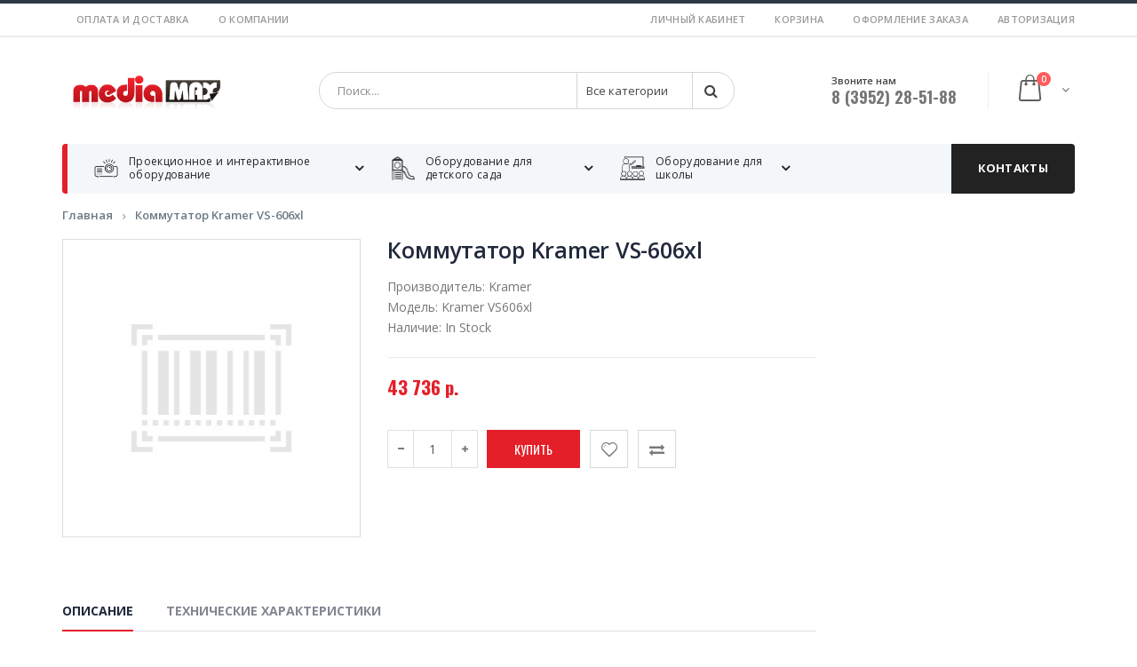

--- FILE ---
content_type: text/html; charset=utf-8
request_url: https://mediamax-shop.ru/cat-p/pcm-kramer/11468-kommutator-kramer-vs-606xl.html
body_size: 20903
content:
<!DOCTYPE html>
<!--[if IE 7]> <html lang="ru" class="ie7 responsive  no-rtl" > <![endif]-->  
<!--[if IE 8]> <html lang="ru" class="ie8 responsive  no-rtl" > <![endif]-->  
<!--[if IE 9]> <html lang="ru" class="ie9 responsive  no-rtl" > <![endif]-->  
<!--[if !IE]><!--> <html lang="ru" class="responsive  no-rtl" > <!--<![endif]-->  
<head>
	<title>Коммутатор Kramer VS-606xl купить в интернет магазине Mediamax. Коммутатор Kramer VS-606xl цены, большой каталог, новинки.</title>
	<base href="https://mediamax-shop.ru/" />

	<!-- Meta -->
	<meta charset="utf-8">
	<meta http-equiv="X-UA-Compatible" content="IE=edge" />
		<meta name="viewport" content="width=device-width, initial-scale=1.0">
			<meta name="description" content="Купить Коммутатор Kramer VS-606xl по самым выгодным ценам в интернет магазине Mediamax. Широкий выбор товаров. В каталоге можно ознакомиться с ценами, фотографиями и подробными характеристиками товаров, а также подобрать Коммутатор Kramer VS-606xl по параметрам. Коммутатор Kramer VS-606xl в наличии и под заказ" />
			<meta name="keywords" content="переключением, стереосигналов, звуковых, видео" />
		
		<link href="https://mediamax-shop.ru/cat-p/pcm-kramer/11468-kommutator-kramer-vs-606xl.html" rel="canonical" />
		<link href="https://mediamax-shop.ru/image/catalog/favicon.png" rel="icon" />
		
	<link href="//fonts.googleapis.com/css?family=Shadows+Into+Light" rel="stylesheet" type="text/css">
	<link href="//fonts.googleapis.com/css?family=Open+Sans:300italic,400italic,600italic,700italic,800italic,400,700,600,300,800" rel="stylesheet" type="text/css">
	<link href="//fonts.googleapis.com/css?family=Oswald:300italic,400italic,600italic,700italic,800italic,400,700,600,300,800" rel="stylesheet" type="text/css">
	
	<!-- Google Fonts -->
		
	<link rel="stylesheet" type="text/css" href="catalog/view/theme/porto/css/bootstrap.css" />
<link rel="stylesheet" type="text/css" href="catalog/view/theme/porto/css/animate.css" />
<link rel="stylesheet" type="text/css" href="catalog/view/theme/porto/css/stylesheet.css" />
<link rel="stylesheet" type="text/css" href="catalog/view/theme/porto/css/menu.css" />
<link rel="stylesheet" type="text/css" href="catalog/view/theme/porto/css/owl.carousel.css" />
<link rel="stylesheet" type="text/css" href="catalog/view/theme/porto/css/font-icons.css" />
<style type="text/css">
					.btn-default:hover, .btn:hover, .button:hover,
		.newsletter-widget input[type="submit"]:hover,
		#header.header3 .currency-switcher li li:hover > a, 
		#header.header3 .view-switcher li li:hover > a,
		#header.header4 .currency-switcher li li:hover > a, 
		#header.header4 .view-switcher li li:hover > a,
		.skin7 #footer .widget .tagcloud a:hover, .skin7 #footer .newsletter-widget input[type="submit"]:hover,
		#header.header6 .currency-switcher li li:hover > a, 
		#header.header6 .view-switcher li li:hover > a,
		.skin8 #footer  .newsletter-widget input[type="submit"]:hover,
		#header.header7 .currency-switcher li li:hover > a, 
		#header.header7 .view-switcher li li:hover > a,
		#header.header18 .currency-switcher li ul li:hover a, 
		#header.header18 .view-switcher li ul li:hover a {
			background: #bf0000;
		}
		#header .currency-switcher li li:hover > a,
		#header .view-switcher li li:hover > a {
			background: #bf0000 !important;
		}
		.newsletter-widget input[type="submit"]:hover,
		.skin7 #footer .widget .tagcloud a:hover, .skin7 #footer .newsletter-widget input[type="submit"]:hover,
		#header.header6,
		.skin8 #footer  .newsletter-widget input[type="submit"]:hover {
			border-color: #bf0000;
		}
		
		#header.header3 .top-links a:hover, #header.header3 #header-inner .header-contact a:hover, #header.header3 .searchform-popup .search-toggle:hover, #header.header3 .mobile-toggle:hover,
		.icon-read:hover,
		.icon-read:focus,
		.skin1 .owl-prev:hover, .skin1 .owl-next:hover {
			color: #bf0000;
		}
				
				body,
		.slider-title .inline-title {
			background: #ffffff;
		}
		
		.post .comments-list .text:after {
			border-bottom-color: #ffffff !important;
		}
				
				#header #header-top {
			background: #ffffff !important;
		}
				
				.widget.newsletter-widget-box .box-content input[type="submit"],
		.gridlist-toggle > a:hover,
		.gridlist-toggle > a:focus,
		.gridlist-toggle > a.active,
		.pagination > li > a:hover,
		.pagination > li > span:hover,
		.pagination > li > a:focus,
		.pagination > li > span:focus,
		.pagination > .active > a,
		.pagination > .active > span,
		.pagination > .active > a:hover,
		.pagination > .active > span:hover,
		.pagination > .active > a:focus,
		.pagination > .active > span:focus,
		.widget-title .toggle:hover,
		.filter-size-box.active,
		.filter-size-box:hover,
		.filter-size-box:focus,
		.noUi-connect,
		.noUi-handle,
		.filter-slider-action  .btn,
		.product:hover .product-btn.btn-add-cart,
		.product-details .single_add_to_cart_button,
		#footer .footer-ribbon,
		.widget .tagcloud a:hover,
		#footer .widget .tagcloud a:hover,
		.newsletter-widget input[type="submit"],
		.product-center .radio-type-button2 span:hover,
		.product-center .radio-type-button2 span.active,
		.newsletter-widget input[type="submit"],
		.product-filter .options .button-group button:hover, .product-filter .options .button-group .active,
		.btn-default, .btn, .button,
		.product-list .btn-add-cart,
		.skin1 .owl-dot,
		#main-content .mfilter-heading .mfilter-head-icon:hover,
		.header4 .megamenu-wrapper,
		.skin7 #footer .widget .tagcloud a:hover, .skin7 #footer .newsletter-widget input[type="submit"],
		.skin7 #main-content .product .product-image .product-btn.btn-add-cart:hover,
		.skin7 .product:hover .product-btn.btn-add-cart,
		ul.megamenu li.type2 .sub-menu .content,
		ul.megamenu li.type2 .sub-menu .content .hover-menu .menu ul ul,
		.skin11 .newsletter-widget input[type="submit"],
		.skin1 blockquote.testimonial,
		.blog-tags .tagcloud a,
		.news .media-body .tags a,
		.body-header-type-24 ul.megamenu > li.home > a, 
		.body-header-type-24 ul.megamenu > li:hover > a, 
		.body-header-type-24 ul.megamenu > li.active > a,
		.index4newposts .post-item2 .post-image .post-date {
			background-color: #e51f29;
		}
		
		#footer .footer-ribbon:before {
			border-right-color: #e51f29;
		}
		
		.vertical ul.megamenu > li > .sub-menu > .content,
		.skin11 #footer .footer-ribbon:before,
		.banner .category-title:after {
			border-right-color: #e51f29 !important;
		}
		
		.vertical ul.megamenu > li.click > a:before, 
		.vertical ul.megamenu > li.hover > a:before,
		.vertical ul.megamenu > li > .sub-menu > .content {
			border-left-color: #e51f29;
		}
		
		@media (min-width: 767px) {
			.vertical-tabs .nav-tabs > li.active > a {
				border-left-color: #e51f29;
			}
			
			.rtl .vertical-tabs .nav-tabs > li.active > a {
				border-right-color: #e51f29;
			}
		}
		
		.accordion-product-tab .panel-heading a {
			background: #e51f29;
			border-left: 3px solid #e51f29;
		}
		
		.accordion-product-tab .panel-heading a.collapsed {
			color: #e51f29;
		}
		
		.rtl .accordion-product-tab .panel-heading a {
			border-right-color: #e51f29;
		}
		
		.skin7 #footer .widget .tagcloud a:hover, .skin7 #footer .newsletter-widget input[type="submit"],
		.skin7 #main-content .product .product-image .product-btn.btn-add-cart,
		.skin7 #main-content .product .product-image .product-btn.btn-add-cart:hover,
		.skin7 .product:hover .product-btn.btn-add-cart,
		.skin11 .newsletter-widget input[type="submit"],
		.skin13 .newsletter-widget input[type="submit"],
		.skin1new .testimonial-carousel,
		.newskins .vinfo-box-icon.vinfo-box-circle,
		#header.header29 #header-top {
			border-color: #e51f29;
		}
		
		#main-content .mfilter-slider-slider .ui-slider-handle, 
		#main-content #mfilter-price-slider .ui-slider-handle,
		#main-content .mfilter-slider-slider .ui-slider-range, 
		#main-content #mfilter-price-slider .ui-slider-range,
		.post .date-published .month,
		.posts .button-more,
		a.quickviewlink.quickview-icon:hover,
		.product-image a.quickview-icon,
		.box .box-heading .toggle:hover,
		.body-header-type-4 ul.megamenu > li.home > a, .body-header-type-4 ul.megamenu > li:hover > a,
		#header.header3 .currency-switcher > li > ul, #header.header3 .view-switcher > li ul,
		#header.header3 .currency-switcher > li:hover > a, 
		#header.header3 .view-switcher > li:hover > a,
		#header.header4 .currency-switcher > li > ul, #header.header4 .view-switcher > li ul,
		#header.header4 .currency-switcher > li:hover > a, 
		#header.header4 .view-switcher > li:hover > a,
		.skin1 .post-item .post-date .month,
		.skin7 blockquote.testimonial,
		#header.header6 #header-top,
		.header6 ul.megamenu > li > a:hover, .header6 ul.megamenu > li.active > a, .header6 ul.megamenu > li.home > a, .header6 ul.megamenu > li:hover > a,
		#header.header6 .currency-switcher > li:hover > a, 
		#header.header6 .view-switcher > li:hover > a,
		#header.header6 .currency-switcher > li > ul, 
		#header.header6 .view-switcher > li ul,
		.skin8 #footer  .widget .tagcloud a:hover, .skin8 #footer  .newsletter-widget input[type="submit"],
		#header.header7 .currency-switcher > li:hover > a, 
		#header.header7 .view-switcher > li:hover > a,
		#header.header7 .currency-switcher > li > ul, 
		#header.header7 .view-switcher > li ul,
		.vertical ul.megamenu > li.active > a,
		.vertical ul.megamenu > li:hover > a,
		#header.header8 #header-inner,
		.skin11 #footer .footer-ribbon,
		.header10 ul.megamenu > li > a:hover, .header10 ul.megamenu > li.active > a, .header10 ul.megamenu > li.home > a, .header10 ul.megamenu > li:hover > a,
		.skin13 .newsletter-widget input[type="submit"],
		.header12 ul.megamenu > li > a:hover, .header12 ul.megamenu > li.active > a, .header12 ul.megamenu > li.home > a, .header12 ul.megamenu > li:hover > a,
		.skin13 .product .product-image .product-btn.btn-quickview,
		.skin14 .owl-carousel .owl-dot:hover, .skin14 .owl-carousel .owl-dot.active, .skin14 .top-container .owl-carousel .owl-dot:hover, .skin14 .top-container .owl-carousel .owl-dot.active,
		.common-home .header13 ul.megamenu > li:first-child, .header13 ul.megamenu > li:hover,
		.skin14 .product .product-image .product-btn.btn-quickview,
		.body-header-type-15 ul.megamenu > li.home > a,
		.body-header-type-15 ul.megamenu > li:hover > a,
		.body-header-type-15 .overflow-menu #mini-cart,
		.skin15 .owl-carousel .owl-dot:hover, .skin15 .owl-carousel .owl-dot.active, .skin15 .top-container .owl-carousel .owl-dot:hover, .skin15 .top-container .owl-carousel .owl-dot.active,
		#header.header15 #header-top,
		.header18#header .currency-switcher li > ul, 
		.header18#header .view-switcher li > ul,
		#header.header18 #header-top .currency-switcher > li:hover > a, 
		#header.header18 #header-top .view-switcher > li:hover > a,
		.skin17-2 .product-grid > .row > div .product-action .product-btn.btn-add-cart,
		.skin17-button,
		.skin17 .newsletter-widget input[type="submit"],
		.banner .category-title,
		#header .currency-switcher li > ul, 
		#header .view-switcher li > ul,
		#header .currency-switcher li:hover > a,
		#header .view-switcher li:hover > a,
		.post .tags a,
		.index7newposts .post-image .post-date,
		.newskins.skin7new .testimonial-carousel .owl-dot.active {
			background: #e51f29 !important;
		}
		
		.product-image a.quickview-icon,
		.skin11 #scroll-top, .skin11 #scroll-top:hover {
			color: #fff !important;
		}

		@media (max-width: 480px) {
			#header.header3 #mini-cart .cart-items {
				color: #e51f29;
			}
		}
		
		a:active,
		a:hover,
		a:focus,
		.nav-tabs > li > a,
		.nav-tabs > li.active > a,
		.nav-tabs > li.active > a:hover,
		.nav-tabs > li.active > a:focus,
		ul.product_list_widget li .product-details a:hover, 
		.widget ul.product_list_widget li .product-details a:hover,
		.links-block-content ul li > a:hover,
		.icon-read,
		.gridlist-toggle > a:hover,
		.gridlist-toggle > a:focus,
		.gridlist-toggle > a.active,
		.product h3 a:hover,
		.product-details .price,
		.product-details .product_meta span a,
		.owl-prev,
		.owl-next,
		#mini-cart .mini-cart-info table td.name .price2,
		.product-center .price .price-new,
		a.quickviewlink.quickview-icon,
		body .popup-module .mfp-close,
		.pagination > li > a, .pagination > li > span,
		#mini-cart .mini-cart-total tr td:last-child,
		#header.header3 .top-links a, #header.header3 #header-inner .header-contact a, #header.header3 #mini-cart .minicart-icon, #header.header3 .searchform button:hover, #header.header3 .searchform-popup .search-toggle, #header.header3 .mobile-toggle,
		.body-header-type-4 ul.megamenu > li > a,
		.skin5 #footer a, .skin5 #footer a:hover, .skin5 #footer .widget-title,
		#header.header4 .top-links a, #header.header4 #header-inner .header-contact a, #header.header4 #mini-cart .minicart-icon, #header.header4 .searchform button:hover, #header.header4 .searchform-popup .search-toggle, #header.header4 .mobile-toggle,
		.header4 .megamenu-wrapper ul.megamenu > li.home > a, .header4 .megamenu-wrapper ul.megamenu > li > a:hover,
		.skin1 .post-item .post-date .day, .skin1 .post-item h4 a, .skin1 .post-item h4 a:hover, .skin1 .post-item a, .skin1 .post-item a:hover,
		.skin7 .owl-prev, .skin7 .owl-next,
		.skin7 #main-content .product .product-image .product-btn.btn-add-cart,
		#header.header6 #header-inner .header-contact a, #header.header6 #mini-cart .minicart-icon,
		.header6 ul.megamenu > li > a,
		.skin8 #footer .widget-title,
		#header.header7 #header-inner .header-contact a, #header.header7 #mini-cart .minicart-icon, #header.header7 .top-links li  a, #header.header7 .searchform-popup .search-toggle, #header.header7 .mobile-toggle,
		.header7 ul.megamenu > li > a:hover, .header7 ul.megamenu > li.active > a, .header7 ul.megamenu > li.home > a, .header7 ul.megamenu > li:hover > a,
		#header.header8 .currency-switcher li li a, 
		#header.header8 .view-switcher li li a,
		#header.header8 .currency-switcher > li:hover > a, 
		#header.header8 .view-switcher > li:hover > a,
		#header.header8 .top-links li a:hover,
		#header.header8 .searchform button:hover,
		.header8 .horizontal ul.megamenu > li > a:hover,
		.skin11 .owl-prev, .skin11 .owl-next,
		.nav-tabs.nav-links > li.active > a, .nav-tabs.nav-links > li.active > a:hover, .nav-tabs.nav-links  > li.active > a:focus,
		.skin13 .owl-prev, .skin13 .owl-next,
		#header.header12 #mini-cart .minicart-icon,
		.header13 ul.megamenu > li > a,
		.body-header-type-15 ul.megamenu > li > a,
		.skin15 .product h3 > a:hover, .skin15 .nav-tabs.nav-links > li.active > a, .skin15 .nav-tabs.nav-links > li.active > a:hover, .skin15 .nav-tabs.nav-links > li.active > a:focus, .skin15 .post-item h4 a, .post-item h4 a:hover, .skin15 .post-item a, .skin15 .post-item a:hover, .skin15 .post-item .post-date .day, .skin15 .product-categories li a:hover,
		.skin1 .owl-prev, .skin1 .owl-next,
		.header18 ul.megamenu > li > a:hover, 
		.header18 ul.megamenu > li.active > a, 
		.header18 ul.megamenu > li.home > a, 
		.header18 ul.megamenu > li:hover > a,
		.header18 #mini-cart .minicart-icon,
		.header18 #mini-cart.minicart-inline .cart-items,
		.header18#header .mobile-toggle,
		#header.header19 .searchform-popup .search-toggle,
		.header19 #mini-cart.minicart-inline .cart-items,
		.header19 #mini-cart .minicart-icon,
		.header19#header .mobile-toggle,
		.header1.fixed-header.type3 #mini-cart .minicart-icon,
		.header1.fixed-header.type7 #mini-cart .minicart-icon,
		.header1.fixed-header.type14 #mini-cart .minicart-icon,
		.header1.fixed-header.type15 #mini-cart .minicart-icon,
		.header1.fixed-header.type17 #mini-cart .minicart-icon,
		.box .box-category .active,
		.skin1new blockquote.testimonial:before,
		.skin1new blockquote.testimonial:after,
		.news2 .post-date2,
		.newskins .product-block > div i,
		.header24 #mini-cart .minicart-icon:before,
		.body-header-type-24 ul.megamenu > li > a,
		.custom-support i,
		#header.header24 .searchform-popup .search-toggle, 
		#header.header24 .mobile-toggle,
		.newskins .vinfo-box-icon.vinfo-box-circle,
		.skin11new .tabs-container .nav-tabs > li.active > a,
		.header27 ul.megamenu > li > a:hover, 
		.header27 ul.megamenu > li.active > a, 
		.header27 ul.megamenu > li.home > a, 
		.header27 ul.megamenu > li:hover > a,
		.skin12new #footer .subscribe,
		blockquote.testimonial2:before,
		blockquote.testimonial2:after {
			color: #e51f29;
		}
		
		@media (max-width: 480px) {
			.header19#header #mini-cart .cart-items {
				color: #e51f29;
			}
			
			#header.header24 #mini-cart {
				background: #e51f29;
			}
		}
		
		#main-content .tp-leftarrow,
		#main-content .tp-rightarrow,
		.posts .post .post-title a,
		.post .date-published .day,
		.widget.contact-info li i, #footer .widget .links li > i,
		#header.header10 #header-inner .header-contact a, #header.header10 #mini-cart .minicart-icon, #header.header10 .top-links li  a, #header.header10 .top-links li:hover > a, #header.header10 .searchform-popup .search-toggle, #header.header10 .mobile-toggle,
		#header.header12 #header-top .top-links > li > a, #header.header12 #header-top .top-links > li:hover > a,
		#header.header12 #header-inner .header-contact a,
		.post .meta > li a,
		.skin12new .title-group .nav-tabs.nav-links .active a, .skin12new .title-group .nav-tabs.nav-links .selected a {
			color: #e51f29 !important;
		}
		
		.nav-tabs > li > a:hover,
		.nav-tabs > li > a:focus,
		.nav-tabs > li.active > a,
		.nav-tabs > li.active > a:hover,
		.nav-tabs > li.active > a:focus,
		ul.megamenu li .sub-menu .content,
		.popup,
		.well,
		#header.header3,
		.skin5,
		.prev-next-products .product-nav .product-pop,
		.skin1 .testimonial-arrow-down,
		#header.header10,
		#header.header12 #mini-cart.dropdown .dropdown-menu, #header.header12 .menu ul, #header.header12 .menu .megamenu,
		#header.header13 #mini-cart.minicart-inline .dropdown-menu,
		#header.header15 #mini-cart.dropdown .dropdown-menu, #header.header15 .menu ul, #header.header15 .menu .megamenu,
		.banner .category-title:after,
		#mini-cart.dropdown .dropdown-menu,
		.widget.newsletter-widget-box .box-content,
		#header.header24 #header-top,
		#header.header28 {
			border-top-color: #e51f29;
		}
		
		.widget.newsletter-widget-box .box-content input[type="submit"],
		.pagination > li > a:hover,
		.pagination > li > span:hover,
		.pagination > li > a:focus,
		.pagination > li > span:focus,
		.pagination > .active > a,
		.pagination > .active > span,
		.pagination > .active > a:hover,
		.pagination > .active > span:hover,
		.pagination > .active > a:focus,
		.pagination > .active > span:focus,
		.widget-title .toggle:hover,
		.filter-size-box.active,
		.filter-size-box:hover,
		.filter-size-box:focus,
		.filter-slider-action  .btn,
		.product:hover .product-btn.btn-add-cart,
		.product-details .single_add_to_cart_button,
		.widget .tagcloud a:hover,
		#footer .widget .tagcloud a:hover,
		.newsletter-widget input[type="submit"],
		.product-center .radio-type-button2 span:hover,
		.product-center .radio-type-button2 span.active,
		.product-filter .options .button-group button:hover, .product-filter .options .button-group .active,
		.product-list .btn-add-cart,
		a.quickviewlink.quickview-icon,
		#main-content .mfilter-heading .mfilter-head-icon:hover,
		.box .box-heading .toggle:hover,
		#header.header3 #mini-cart.dropdown .dropdown-menu,
		#header.header6 #mini-cart.dropdown .dropdown-menu, #header.header6 .menu ul, #header.header6 .menu .megamenu,
		.skin8 #footer  .widget .tagcloud a:hover, .skin8 #footer  .newsletter-widget input[type="submit"],
		#header.header7 #mini-cart.dropdown .dropdown-menu,
		#header.header7 .menu ul,
		#header.header7 .menu .megamenu,
		.header_10 ul.megamenu li .sub-menu .content,
		.rtl .header_10 ul.megamenu li .sub-menu .content,
		#header.header10 #mini-cart.dropdown .dropdown-menu, #header.header10 .menu ul, #header.header10 .menu .megamenu,
		.skin13 .product .product-image .product-btn.btn-quickview,
		.skin14 .product .product-image .product-btn.btn-quickview,
		.skin15 .newsletter-widget input[type="submit"],
		#header.header15 .searchform,
		.header18 #mini-cart.minicart-inline .dropdown-menu,
		.skin17 .newsletter-widget input[type="submit"],
		#header.header4 #mini-cart.dropdown .dropdown-menu,
		.newskins .pagination > .active > a, 
		.newskins .pagination > .active > span, 
		.newskins .pagination > .active > a:hover, 
		.newskins .pagination > .active > span:hover, 
		.newskins .pagination > .active > a:focus, 
		.newskins .pagination > .active > span:focus {
			border-color: #e51f29;
		}
		
		#header.header3 #mini-cart.dropdown .dropdown-menu:before,
		.prev-next-products .product-nav .product-pop:before,
		#header.header6 #mini-cart.dropdown .dropdown-menu:before,
		#header.header7 #mini-cart.dropdown .dropdown-menu:before,
		#header.header10 #mini-cart.dropdown .dropdown-menu:before,
		.header12 ul.megamenu > li > a:hover, .header12 ul.megamenu > li.active > a, .header12 ul.megamenu > li.home > a, .header12 ul.megamenu > li:hover > a,
		#header.header12 #mini-cart.dropdown .dropdown-menu:before,
		#header.header13 #mini-cart.dropdown.minicart-inline .dropdown-menu:before,
		#header.header15 #mini-cart.dropdown .dropdown-menu:before,
		.header18 #mini-cart.dropdown.minicart-inline .dropdown-menu:before,
		#mini-cart.dropdown .dropdown-menu:before,
		#mini-cart.dropdown.minicart-inline .dropdown-menu:before,
		#header.header4 #mini-cart.dropdown .dropdown-menu:before {
			border-bottom-color: #e51f29;
		}
		
		.newskins.horizontal-tabs .nav-tabs > li.active > a, 
		.newskins.horizontal-tabs .nav-tabs > li.active > a:hover, 
		.newskins.horizontal-tabs .nav-tabs > li.active > a:focus {
			border-bottom-color: #e51f29 !important;
		}
				
				#header #header-top,
		#header .currency-switcher a, #header .view-switcher a, #header .top-links a,
		#header.header22 #header-top .welcome-msg,
		#header.header22 .top-links > li > a,
		#header.header23 #header-top .welcome-msg,
		#header.header23 .top-links > li > a,
		#header.header24 .top-links > li > a,
		#header.header24 #header-top .welcome-msg,
		#header.header24 .currency-switcher > li > a, 
		#header.header24 .view-switcher > li > a,
		.header25#header .currency-switcher a, 
		.header25#header .view-switcher a, 
		.header25#header .top-links a {
			color: #444444;
		}
				
				#header .currency-switcher li:hover > a,
		#header .view-switcher li:hover > a, 
		#header .top-links a:hover,
		.header25#header .currency-switcher a:hover, 
		.header25#header .view-switcher a:hover, 
		.header25#header .top-links a:hover {
			color: #888888 !important;
		}
				
				#header,
		#header.header8 #header-inner,
		.header1.fixed-header.header22,
		.header1.fixed-header.header23 {
			background: #ffffff !important;
		}
		
		@media (max-width: 480px) {
			#header #mini-cart {
				background: none;
			}
		}
				
				#header #header-inner .header-contact,
		#header #header-inner .header-contact a {
			color: #444444;
		}
				
				#header #header-inner .header-contact a:hover {
			color: #888888;
		}
				
				#mini-cart .minicart-icon,
		.header24 #mini-cart .minicart-icon:before,
		.header25 #mini-cart .minicart-icon:before,
		.header26 #mini-cart .minicart-icon:before,
		.header29 #mini-cart .minicart-icon:before {
			color: #5c5c5c !important;
		}
				
				#mini-cart .cart-items,
		.header24 #mini-cart .cart-items,
		.header26 #mini-cart .cart-items {
			color: #ffffff;
		}
				
				.header22 #mini-cart .cart-items,
		.header24 #mini-cart .cart-items,
		.header26 #mini-cart .cart-items {
			background: #d19704;
		}
				
				#header .searchform {
			background: #ffffff !important;
		}
				
				#header .searchform,
		#header .searchform input, 
		#header .searchform select {
			border-color: #d5d5d5 !important;
		}
				
				#header .searchform input, #header .searchform select {
			color: #444444 !important;
		}
		
		#header .searchform input::-webkit-input-placeholder { /* WebKit, Blink, Edge */
		    color:    #444444;
		}
		#header .searchform input:-moz-placeholder { /* Mozilla Firefox 4 to 18 */
		   color:    #444444;
		   opacity:  1;
		}
		#header .searchform input::-moz-placeholder { /* Mozilla Firefox 19+ */
		   color:    #444444;
		   opacity:  1;
		}
		#header .searchform input:-ms-input-placeholder { /* Internet Explorer 10-11 */
		   color:   #444444;
		}
				
				#header .searchform button {
			color: #444444 !important;
		}
				
				.megamenu-wrapper,
		.header1.fixed-header,
		.body-header-type-4 ul.megamenu,
		.header4 .megamenu-wrapper,
		.header11 .megamenu-wrapper,
		.header1.fixed-header.type12,
		.header12 .megamenu-wrapper,
		.header1.fixed-header.type15,
		.header1.fixed-header.type16,
		.header1.fixed-header.type17,
		.header22 .megamenu-wrapper,
		.header23 .megamenu-wrapper,
		.body-header-type-24 ul.megamenu,
		.body-header-type-29 ul.megamenu {
			background: #f0f0f0;
		}
				
				ul.megamenu > li > a {
			color: #666666 !important;
		}
				
				ul.megamenu > li:hover > a {
			color: #000000 !important;
		}
				
				.product-image .onsale {
			background: #e51f29;
		}
				
				.product-image .onsale {
			color: #ffffff;
		}
				
				.product-image .onhot {
			background: #444444;
		}
				
				.product-image .onhot {
			color: #ffffff;
		}
				
				
				
				
				
				
				
				
				
				
				
				
				
				
				
				
				
				
				
				
				
				
				
				
				.btn,
		.button {
			background: #e51f29;
		}
				
				.btn,
		.button {
			color: #ffffff;
		}
				
				.btn:hover,
		.button:hover {
			background: #bf0000;
		}
				
				.btn:hover,
		.button:hover {
			color: #ffffff;
		}
						
	</style>

	
		<link rel="stylesheet" href="catalog/view/theme/porto/skins/store_default/Index2 - New/css/custom_code.css">
		
						<link rel="stylesheet" type="text/css" href="catalog/view/javascript/jquery/magnific/magnific-popup.css" media="screen" />
								<link rel="stylesheet" type="text/css" href="catalog/view/javascript/jquery/datetimepicker/bootstrap-datetimepicker.min.css" media="screen" />
				
	<link rel="stylesheet" type="text/css" href="catalog/view/javascript/jquery/magnific/magnific-popup.css" media="screen" />
	
		    
    <script type="text/javascript" src="catalog/view/theme/porto/js/jquery-2.1.1.min.js"></script>
<script type="text/javascript" src="catalog/view/javascript/mf/jquery-ui.min.js"></script>
<script type="text/javascript" src="catalog/view/theme/porto/js/jquery-migrate-1.2.1.min.js"></script>
<script type="text/javascript" src="catalog/view/theme/porto/js/jquery.easing.1.3.js"></script>
<script type="text/javascript" src="catalog/view/theme/porto/js/bootstrap.min.js"></script>
<script type="text/javascript" src="catalog/view/theme/porto/js/twitter-bootstrap-hover-dropdown.js"></script>
<script type="text/javascript" src="catalog/view/theme/porto/js/echo.min.js"></script>
<script type="text/javascript" src="catalog/view/theme/porto/js/isotope.pkgd.min.js"></script>
<script type="text/javascript" src="catalog/view/theme/porto/js/common.js"></script>
<script type="text/javascript" src="catalog/view/theme/porto/js/tweetfeed.min.js"></script>
<script type="text/javascript" src="catalog/view/theme/porto/js/bootstrap-notify.min.js"></script>
    
    
    <script type="text/javascript" src="catalog/view/theme/porto/js/owl.carousel.min.js"></script>
    
        	<script type="text/javascript" src="catalog/view/theme/porto/js/jquery-ui-1.10.4.custom.min.js"></script>
        
    <script type="text/javascript" src="catalog/view/javascript/jquery/magnific/jquery.magnific-popup.min.js"></script>
	
	<script type="text/javascript">
		var responsive_design = 'yes';
	</script>
	
						<script type="text/javascript" src="catalog/view/javascript/jquery/magnific/jquery.magnific-popup.min.js"></script>
										<script type="text/javascript" src="catalog/view/javascript/jquery/datetimepicker/moment/moment.min.js"></script>
										<script type="text/javascript" src="catalog/view/javascript/jquery/datetimepicker/moment/moment-with-locales.min.js"></script>
										<script type="text/javascript" src="catalog/view/javascript/jquery/datetimepicker/bootstrap-datetimepicker.min.js"></script>
						
		
		<!--[if lt IE 9]>
		<script src="https://html5shim.googlecode.com/svn/trunk/html5.js"></script>
		<script src="catalog/view/theme/porto/js/respond.min.js"></script>
	<![endif]-->
	<!-- Yandex.Metrika counter -->
	<script type="text/javascript" >
	   (function(m,e,t,r,i,k,a){m[i]=m[i]||function(){(m[i].a=m[i].a||[]).push(arguments)};
	   m[i].l=1*new Date();
	   for (var j = 0; j < document.scripts.length; j++) {if (document.scripts[j].src === r) { return; }}
	   k=e.createElement(t),a=e.getElementsByTagName(t)[0],k.async=1,k.src=r,a.parentNode.insertBefore(k,a)})
	   (window, document, "script", "https://mc.yandex.ru/metrika/tag.js", "ym");

	   ym(93057825, "init", {
	        clickmap:true,
	        trackLinks:true,
	        accurateTrackBounce:true,
	        webvisor:true
	   });
	</script>
	<noscript><div><img src="https://mc.yandex.ru/watch/93057825" style="position:absolute; left:-9999px;" alt="" /></div></noscript>
	<!-- /Yandex.Metrika counter -->
</head>	
<body class=" product-product-11468 skin1new v2 newskins skin2new skin1 body-header-type-27 horizontal-tabs ">



<script type="text/javascript">
$(window).load(function(){
     $('.quickview a').magnificPopup({
          preloader: true,
          tLoading: '',
          type: 'iframe',
          mainClass: 'quickview',
          removalDelay: 200,
          gallery: {
           enabled: true
          }
     });
});
</script>




<div id="wrapper" >
    <div id="mobile-menu">
        <span class="welcome-msg">Добро пожаловать!</span>
        <nav>
        	<div class="menu-wrap">
    <h2 style="color:#ffffff; margin-bottom:0px;" class="text-center">Каталог</h2>
    <ul class="mobile-menu accordion-menu">
        <hr style="margin: 0px; background-color: #404040;">
        <li><a href="/cat-p/">
            <div class="row">
                <div class="col-xs-3 col-xs-offset-2">
                    <img src="image/catalog/icon_projector_w.png">
                </div>
                <div class="col-xs-5">
                    Проекционное оборудование
                </div>
            </div>
        </a></li>
        <hr style="margin: 0px; background-color: #404040;">
        <li><a href="/cat-i/">
            <div class="row">
                <div class="col-xs-3 col-xs-offset-2">
                    <img src="image/catalog/icon_boards_w.png">
                </div>
                <div class="col-xs-5">
                    Интерактивное оборудование
                </div>
            </div>
        </a></li>
        <hr style="margin: 0px; background-color: #404040;">
        <li><a href="/cat-l/">
            <div class="row">
                <div class="col-xs-3 col-xs-offset-2">
                    <img src="image/catalog/icon-park-outline_robot-two.png">
                </div>
                <div class="col-xs-7">
                    Цифровые лаборатории и робототехника
                </div>
            </div>
        </a></li>
        <hr style="margin: 0px; background-color: #404040;">
        <li><a href="/cat-s/">
            <div class="row">
                <div class="col-xs-3 col-xs-offset-2">
                    <img src="image/catalog/icon_sound_w.png">
                </div>
                <div class="col-xs-5">
                    Звуковое оборудование
                </div>
            </div>
           </a></li>
        <hr style="margin: 0px; background-color: #404040;">
    </ul>
</div><!-- End .menu-wrap -->
<div class="menu-wrap">
    <ul class="mobile-menu accordion-menu">
        <li><a href="/about/">О нас</a></li>
        <li><a href="/contact/">Контакты</a></li>
        <li><a href="/oplata/">Оплата</a></li>
        <li><a href="/delivery/">Доставка</a></li>
        <li><a href="/return/">Гарантия и возврат</a></li>
    </ul>
</div><!-- End .menu-wrap -->            <div class="menu-wrap">
                <ul class="accordion-menu">
                    <li><a href="https://mediamax-shop.ru/index.php?route=account/account">Личный кабинет</a></li>
                    <li><a href="https://mediamax-shop.ru/index.php?route=checkout/cart">Корзина</a></li>
                    <li><a href="https://mediamax-shop.ru/index.php?route=checkout/checkout">Оформление заказа</a></li>
                </ul>
            </div><!-- End .menu-wrap -->
            <div class="menu-wrap">
            	            </div><!-- End .menu-wrap -->
        </nav>
    </div><!-- End #mobile-menu -->
    <div id="mobile-menu-overlay"></div><!-- End #mobile-menu-overlay -->
    
    <div id="main-content">
    
		 <header id="header2" class="header1 fixed-header header27">
    <div id="header-inner">   
    	<div class="container"><div style="position: relative">
	    		    	<!-- Logo -->
	    	<h1 class="logo"><a href="https://mediamax-shop.ru/index.php?route=common/home"><img src="https://mediamax-shop.ru/image/catalog/a1-loho.gif" title="Медиамакс" alt="Медиамакс" /></a></h1>
	    		    	
	    	
<!-- Cart block -->
<div id="mini-cart" class="dropdown">
	<div class="dropdown-toggle cart-head" data-toggle="dropdown">
	    <i class="minicart-icon"></i>
	    <span class="cart-items" id="total_item_ajax"><span id="total_item">0</span></span> 
	</div>
	
	<div class="dropdown-menu" id="cart_content"><div id="cart_content_ajax">
		<div class="total-count clearfix"><span>0 Товары</span> <a class="link-cart" href="https://mediamax-shop.ru/index.php?route=checkout/cart">Перейти в корзину</a></div>
				<div class="empty2">Ваша корзина пуста!</div>
			</div></div>
</div>

	    	                 
	        
<div id="megamenu_35175000" class="container-megamenu container horizontal mobile-disabled">
		<div class="megaMenuToggle">
		<div class="megamenuToogle-wrapper">
			<div class="megamenuToogle-pattern">
				<div class="container">
					<div><span></span><span></span><span></span></div>
					Navigation				</div>
			</div>
		</div>
	</div>
		<div class="megamenu-wrapper">
		<div class="megamenu-pattern">
			<div class="container">
				<ul class="megamenu slide">
															<li class=' with-sub-menu hover' ><p class='close-menu'></p><p class='open-menu'></p><a href='/cat-p' class='clearfix' ><span><strong><img src="https://mediamax-shop.ru/image/catalog/icon_projector.png" alt="">Проекционное и интерактивное оборудование</strong></span></a><div class="sub-menu " style="width:60%"><div class="content" style="background-image:url(image/catalog/911696.png);background-position: bottom right;background-repeat: no-repeat;"><p class="arrow"></p><div class="row"><div class="col-sm-12  mobile-enabled"><div class="row"><div class="col-sm-12 static-menu submenu-column-0"><div class="menu"><ul><li><a href="https://mediamax-shop.ru/cat-p" onclick="window.location = 'https://mediamax-shop.ru/cat-p';" class="main-menu ">Проекционное и интерактивное оборудование</a></li><li><a href="https://mediamax-shop.ru/cat-p/p-proj" onclick="window.location = 'https://mediamax-shop.ru/cat-p/p-proj';" class="main-menu ">Проекторы</a></li><li><a href="https://mediamax-shop.ru/cat-p/pcm-arms" onclick="window.location = 'https://mediamax-shop.ru/cat-p/pcm-arms';" class="main-menu ">Крепления и стойки</a></li><li><a href="https://mediamax-shop.ru/cat-p/p-lamp" onclick="window.location = 'https://mediamax-shop.ru/cat-p/p-lamp';" class="main-menu ">Лампы для проекторов</a></li><li><a href="https://mediamax-shop.ru/cat-p/p-screen" onclick="window.location = 'https://mediamax-shop.ru/cat-p/p-screen';" class="main-menu ">Экраны</a></li><li><a href="https://mediamax-shop.ru/cat-p/p-mebel" onclick="window.location = 'https://mediamax-shop.ru/cat-p/p-mebel';" class="main-menu ">Мебель для презентаций</a></li><li><a href="https://mediamax-shop.ru/cat-p/p-vwall" onclick="window.location = 'https://mediamax-shop.ru/cat-p/p-vwall';" class="main-menu ">Видеостены</a></li><li><a href="https://mediamax-shop.ru/videokonferencsvyaz" onclick="window.location = 'https://mediamax-shop.ru/videokonferencsvyaz';" class="main-menu ">Видеоконференцсвязь</a></li><li><a href="https://mediamax-shop.ru/videonablyudenie" onclick="window.location = 'https://mediamax-shop.ru/videonablyudenie';" class="main-menu ">Видеонаблюдение</a></li><li><a href="https://mediamax-shop.ru/cat-i/p-intboard" onclick="window.location = 'https://mediamax-shop.ru/cat-i/p-intboard';" class="main-menu ">Интерактивные доски</a></li><li><a href="https://mediamax-shop.ru/cat-i/p-intdis" onclick="window.location = 'https://mediamax-shop.ru/cat-i/p-intdis';" class="main-menu ">Интерактивные панели</a></li><li><a href="https://mediamax-shop.ru/cat-i/inter-p" onclick="window.location = 'https://mediamax-shop.ru/cat-i/inter-p';" class="main-menu ">Интерактивные песочницы</a></li><li><a href="https://mediamax-shop.ru/cat-p/p-doccam" onclick="window.location = 'https://mediamax-shop.ru/cat-p/p-doccam';" class="main-menu ">Документ-камеры</a></li><li><a href="https://mediamax-shop.ru/kongress-sistemy" onclick="window.location = 'https://mediamax-shop.ru/kongress-sistemy';" class="main-menu ">Конгресс-системы</a></li><li><a href="https://mediamax-shop.ru/cat-i/p-lclass" onclick="window.location = 'https://mediamax-shop.ru/cat-i/p-lclass';" class="main-menu ">Лингафонные классы</a></li><li><a href="https://mediamax-shop.ru/3d-oborudovanie" onclick="window.location = 'https://mediamax-shop.ru/3d-oborudovanie';" class="main-menu ">3D оборудование</a></li><li><a href="https://mediamax-shop.ru/programmnoe-obespechenie" onclick="window.location = 'https://mediamax-shop.ru/programmnoe-obespechenie';" class="main-menu ">Программное обеспечение </a></li><li><a href="https://mediamax-shop.ru/cat-s" onclick="window.location = 'https://mediamax-shop.ru/cat-s';" class="main-menu ">Звуковое оборудование</a></li><li><a href="https://mediamax-shop.ru/cat-l" onclick="window.location = 'https://mediamax-shop.ru/cat-l';" class="main-menu ">Цифровые лаборатории  и робототехника</a></li></ul></div></div></div></div></div></div></div></li>
<li class=' with-sub-menu hover' ><p class='close-menu'></p><p class='open-menu'></p><a href='/detsad' class='clearfix' ><span><strong><img src="https://mediamax-shop.ru/image/catalog/icon_kindergarten.png" alt="">Оборудование для детского сада</strong></span></a><div class="sub-menu " style="width:60%"><div class="content" ><p class="arrow"></p><div class="row"><div class="col-sm-12  mobile-enabled"><div class="row"><div class="col-sm-12 static-menu submenu-column-0"><div class="menu"><ul><li><a href="https://mediamax-shop.ru/detsad" onclick="window.location = 'https://mediamax-shop.ru/detsad';" class="main-menu ">Оборудование для детского сада</a></li><li><a href="https://mediamax-shop.ru/detsad/mebel-by-group" onclick="window.location = 'https://mediamax-shop.ru/detsad/mebel-by-group';" class="main-menu ">Мебель для группы</a></li><li><a href="https://mediamax-shop.ru/detsad/proekcionnoe" onclick="window.location = 'https://mediamax-shop.ru/detsad/proekcionnoe';" class="main-menu ">Проекционное оборудование</a></li><li><a href="https://mediamax-shop.ru/detsad/interaktivnoe_oborudovanie" onclick="window.location = 'https://mediamax-shop.ru/detsad/interaktivnoe_oborudovanie';" class="main-menu ">Интерактивное оборудование</a></li><li><a href="https://mediamax-shop.ru/detsad/robototekhnika" onclick="window.location = 'https://mediamax-shop.ru/detsad/robototekhnika';" class="main-menu ">Робототехника</a></li><li><a href="https://mediamax-shop.ru/detsad/interaktivnye_pesochnicy" onclick="window.location = 'https://mediamax-shop.ru/detsad/interaktivnye_pesochnicy';" class="main-menu ">Интерактивные песочницы</a></li><li><a href="https://mediamax-shop.ru/detsad/konstruktory" onclick="window.location = 'https://mediamax-shop.ru/detsad/konstruktory';" class="main-menu ">Конструкторы</a></li><li><a href="https://mediamax-shop.ru/detsad/razvivayushchie_igry" onclick="window.location = 'https://mediamax-shop.ru/detsad/razvivayushchie_igry';" class="main-menu ">Развивающие игры</a></li><li><a href="https://mediamax-shop.ru/detsad/multistudiya" onclick="window.location = 'https://mediamax-shop.ru/detsad/multistudiya';" class="main-menu ">Мультистудия</a></li><li><a href="https://mediamax-shop.ru/detsad/ploshchadki_i_maf" onclick="window.location = 'https://mediamax-shop.ru/detsad/ploshchadki_i_maf';" class="main-menu ">Площадки и МАФ</a></li><li><a href="https://mediamax-shop.ru/detsad/fizicheskaya_aktivnost" onclick="window.location = 'https://mediamax-shop.ru/detsad/fizicheskaya_aktivnost';" class="main-menu ">Физическая активность</a></li><li><a href="https://mediamax-shop.ru/detsad/kabinet_logopeda" onclick="window.location = 'https://mediamax-shop.ru/detsad/kabinet_logopeda';" class="main-menu ">Кабинет логопеда</a></li><li><a href="https://mediamax-shop.ru/detsad/dlya_detej_s_ogranichennymi_vozmozhnostyami_zdorovya" onclick="window.location = 'https://mediamax-shop.ru/detsad/dlya_detej_s_ogranichennymi_vozmozhnostyami_zdorovya';" class="main-menu ">Для детей с ограниченными возможностями здоровья</a></li><li><a href="https://mediamax-shop.ru/detsad/sensornaya_komnata" onclick="window.location = 'https://mediamax-shop.ru/detsad/sensornaya_komnata';" class="main-menu ">Сенсорная комната</a></li><li><a href="https://mediamax-shop.ru/detsad/oformlenie_sten" onclick="window.location = 'https://mediamax-shop.ru/detsad/oformlenie_sten';" class="main-menu ">Оформление стен</a></li><li><a href="https://mediamax-shop.ru/detsad/nacionalnye_proekty" onclick="window.location = 'https://mediamax-shop.ru/detsad/nacionalnye_proekty';" class="main-menu ">Национальные проекты</a></li><li><a href="https://mediamax-shop.ru/detsad/nejrotrenazhery" onclick="window.location = 'https://mediamax-shop.ru/detsad/nejrotrenazhery';" class="main-menu ">Нейротренажеры</a></li><li><a href="https://mediamax-shop.ru/detsad/oborudovanie_dlya_medicinskogo_kabineta" onclick="window.location = 'https://mediamax-shop.ru/detsad/oborudovanie_dlya_medicinskogo_kabineta';" class="main-menu ">Оборудование для медицинского кабинета</a></li></ul></div></div></div></div></div></div></div></li>
<li class=' with-sub-menu hover' ><p class='close-menu'></p><p class='open-menu'></p><a href='/school' class='clearfix' ><span><strong><img src="https://mediamax-shop.ru/image/catalog/icon_school.png" alt="">Оборудование для школы</strong></span></a><div class="sub-menu " style="width:60%"><div class="content" ><p class="arrow"></p><div class="row"><div class="col-sm-12  mobile-enabled"><div class="row"><div class="col-sm-12 static-menu submenu-column-0"><div class="menu"><ul><li><a href="https://mediamax-shop.ru/school" onclick="window.location = 'https://mediamax-shop.ru/school';" class="main-menu ">Оборудование для школы</a></li><li><a href="https://mediamax-shop.ru/school/mebel_dlya_shkoly" onclick="window.location = 'https://mediamax-shop.ru/school/mebel_dlya_shkoly';" class="main-menu ">Мебель для школы</a></li><li><a href="https://mediamax-shop.ru/school/proekcionnoe_oborudovanie" onclick="window.location = 'https://mediamax-shop.ru/school/proekcionnoe_oborudovanie';" class="main-menu ">Проекционное оборудование</a></li><li><a href="https://mediamax-shop.ru/school/interaktivnoe_oborudovanie" onclick="window.location = 'https://mediamax-shop.ru/school/interaktivnoe_oborudovanie';" class="main-menu ">Интерактивное оборудование</a></li><li><a href="https://mediamax-shop.ru/school/3D_printery" onclick="window.location = 'https://mediamax-shop.ru/school/3D_printery';" class="main-menu ">3D принтеры</a></li><li><a href="https://mediamax-shop.ru/school/cifrovye_laboratorii" onclick="window.location = 'https://mediamax-shop.ru/school/cifrovye_laboratorii';" class="main-menu ">Цифровые лаборатории</a></li><li><a href="https://mediamax-shop.ru/school/robototekhnika" onclick="window.location = 'https://mediamax-shop.ru/school/robototekhnika';" class="main-menu ">Робототехника</a></li><li><a href="https://mediamax-shop.ru/school/lingafonnyj_kabinet" onclick="window.location = 'https://mediamax-shop.ru/school/lingafonnyj_kabinet';" class="main-menu ">Лингафонный кабинет</a></li><li><a href="https://mediamax-shop.ru/school/oborudovanie_dlya_patrioticheskih_kruzhkov_i_klubov" onclick="window.location = 'https://mediamax-shop.ru/school/oborudovanie_dlya_patrioticheskih_kruzhkov_i_klubov';" class="main-menu ">Оборудование для патриотических кружков и клубов</a></li><li><a href="https://mediamax-shop.ru/school/obrazovatelnye_kvadrokoptery" onclick="window.location = 'https://mediamax-shop.ru/school/obrazovatelnye_kvadrokoptery';" class="main-menu ">Образовательные квадрокоптеры</a></li><li><a href="https://mediamax-shop.ru/school/virtualnaya_realnost" onclick="window.location = 'https://mediamax-shop.ru/school/virtualnaya_realnost';" class="main-menu ">Виртуальная реальность</a></li><li><a href="https://mediamax-shop.ru/school/mediaklass" onclick="window.location = 'https://mediamax-shop.ru/school/mediaklass';" class="main-menu ">Медиакласс</a></li><li><a href="https://mediamax-shop.ru/school/kompyuternyj_klass" onclick="window.location = 'https://mediamax-shop.ru/school/kompyuternyj_klass';" class="main-menu ">Компьютерный класс</a></li><li><a href="https://mediamax-shop.ru/school/oborudovanie_dlya_aktovyh_zalov" onclick="window.location = 'https://mediamax-shop.ru/school/oborudovanie_dlya_aktovyh_zalov';" class="main-menu ">Оборудование для актовых залов</a></li><li><a href="https://mediamax-shop.ru/school/oborudovanie_dlya_medicinskogo_kabineta" onclick="window.location = 'https://mediamax-shop.ru/school/oborudovanie_dlya_medicinskogo_kabineta';" class="main-menu ">Оборудование для медицинского кабинета</a></li></ul></div></div></div></div></div></div></div></li>
<li class=' pull-right' ><p class='close-menu'></p><p class='open-menu'></p><a href='/contact/' class='clearfix' ><span><strong>Контакты</strong></span></a></li>
				</ul>
			</div>
		</div>
	</div>
	
	<script type="text/javascript">
	  $(window).load(function(){
	      var css_tpl = '<style type="text/css">';
	      css_tpl += '#megamenu_35175000 ul.megamenu > li > .sub-menu > .content {';
	      css_tpl += '-webkit-transition: all 200ms ease-out !important;';
	      css_tpl += '-moz-transition: all 200ms ease-out !important;';
	      css_tpl += '-o-transition: all 200ms ease-out !important;';
	      css_tpl += '-ms-transition: all 200ms ease-out !important;';
	      css_tpl += 'transition: all 200ms ease-out !important;';
	      css_tpl += '}</style>'
	    $("head").append(css_tpl);
	  });
	</script>
</div>
        </div></div>
    </div><!-- End #header-inner -->
</header><!-- End #header -->
  
            <header id="header" class="header1 header27">
                <div id="header-top" class="hidden-xs">
                    <div class="container">
                        <div class="header-left">
                            <div class="switcher-wrap">
                            	                            </div><!-- End .swticher-wrap -->
                            <ul class="top-links">
                                <li class="dropdown d-flex align-items-end">
                                    <div data-toggle="dropdown" class="payment-delivery">Оплата и доставка</div>
                                    <div class="dropdown-menu payment-delivery-menu" style="">
                                        <ul class="list-unstyled">
                                            <li><a href="/oplata">Оплата</a></li>
                                            <li><a href="/delivery">Доставка</a></li>
                                        </ul>
                                    </div>
                                </li>
                                <li>
                                    <a href="/about">О компании</a>
                                </li>
                            </ul>
                        </div><!-- End .header-left -->
                        <div class="header-right">
                            <ul class="top-links">
                                <li><a href="https://mediamax-shop.ru/index.php?route=account/account">Личный кабинет</a></li>
                                <li><a href="https://mediamax-shop.ru/index.php?route=checkout/cart">Корзина</a></li>
                                <li><a href="https://mediamax-shop.ru/index.php?route=checkout/checkout">Оформление заказа</a></li>
                                                                <li><a href="https://mediamax-shop.ru/index.php?route=account/login">Авторизация</a></li>
                                                            </ul>
                        </div><!-- End .header-left -->
                    </div><!-- end .container -->
                </div><!-- End #header-top -->
                
                <div id="header-inner">
                    <div class="container">
                        <div class="header-left">
                        	                        	<!-- Logo -->
                        	<h1 class="logo"><a href="https://mediamax-shop.ru/index.php?route=common/home"><img src="https://mediamax-shop.ru/image/catalog/a1-loho.gif" title="Медиамакс" alt="Медиамакс" /></a></h1>
                        	                        </div><!-- End .header-left -->

                        <div class="header-center">
                            <div class="searchform-popup">
                            	                            	 
                                <a class="search-toggle"><i class="fa fa-search"></i></a>
                                <div class="searchform search_form">
                                    <fieldset>
                                        <span class="text">
                                            <input type="text" name="search" class="input-block-level search-query" placeholder="Поиск..." required>
                                        </span>
                                        <select name="category_id" class="cat">
                                          <option value="0">Все категории</option>
                                                                                                                              <option value="201">Оборудование для детского сада</option>
                                                                                                                                                                        <option value="214">&nbsp;&nbsp;Для детей с ограниченными возможностями здоровья</option>
                                                                                                                                                                                                                  <option value="205">&nbsp;&nbsp;Интерактивное оборудование</option>
                                                                                                                                                                                                                  <option value="207">&nbsp;&nbsp;Интерактивные песочницы</option>
                                                                                                                                                                                                                  <option value="213">&nbsp;&nbsp;Кабинет логопеда</option>
                                                                                                                                                                                                                  <option value="208">&nbsp;&nbsp;Конструкторы</option>
                                                                                                                                                                                                                  <option value="203">&nbsp;&nbsp;Мебель для группы</option>
                                                                                                                                                                                                                  <option value="210">&nbsp;&nbsp;Мультистудия</option>
                                                                                                                                                                                                                  <option value="217">&nbsp;&nbsp;Национальные проекты</option>
                                                                                                                                                                                                                  <option value="218">&nbsp;&nbsp;Нейротренажеры</option>
                                                                                                                                                                                                                  <option value="219">&nbsp;&nbsp;Оборудование для медицинского кабинета</option>
                                                                                                                                                                                                                  <option value="216">&nbsp;&nbsp;Оформление стен</option>
                                                                                                                                                                                                                  <option value="211">&nbsp;&nbsp;Площадки и МАФ</option>
                                                                                                                                                                                                                  <option value="204">&nbsp;&nbsp;Проекционное оборудование</option>
                                                                                                                                                                                                                  <option value="209">&nbsp;&nbsp;Развивающие игры</option>
                                                                                                                                                                                                                  <option value="206">&nbsp;&nbsp;Робототехника</option>
                                                                                                                                                                                                                  <option value="215">&nbsp;&nbsp;Сенсорная комната</option>
                                                                                                                                                                                                                  <option value="212">&nbsp;&nbsp;Физическая активность</option>
                                                                                                                                                                                                                                                            <option value="202">Оборудование для школы</option>
                                                                                                                                                                        <option value="223">&nbsp;&nbsp;3D принтеры</option>
                                                                                                                                                                                                                  <option value="229">&nbsp;&nbsp;Виртуальная реальность</option>
                                                                                                                                                                                                                  <option value="222">&nbsp;&nbsp;Интерактивное оборудование</option>
                                                                                                                                                                                                                  <option value="231">&nbsp;&nbsp;Компьютерный класс</option>
                                                                                                                                                                                                                  <option value="226">&nbsp;&nbsp;Лингафонный кабинет</option>
                                                                                                                                                                                                                  <option value="220">&nbsp;&nbsp;Мебель для школы</option>
                                                                                                                                                                                                                  <option value="230">&nbsp;&nbsp;Медиакласс</option>
                                                                                                                                                                                                                  <option value="232">&nbsp;&nbsp;Оборудование для актовых залов</option>
                                                                                                                                                                                                                  <option value="233">&nbsp;&nbsp;Оборудование для медицинского кабинета</option>
                                                                                                                                                                                                                  <option value="227">&nbsp;&nbsp;Оборудование для патриотических кружков и клубов</option>
                                                                                                                                                                                                                  <option value="228">&nbsp;&nbsp;Образовательные квадрокоптеры</option>
                                                                                                                                                                                                                  <option value="221">&nbsp;&nbsp;Проекционное оборудование</option>
                                                                                                                                                                                                                  <option value="225">&nbsp;&nbsp;Робототехника</option>
                                                                                                                                                                                                                  <option value="224">&nbsp;&nbsp;Цифровые лаборатории</option>
                                                                                                                                                                                                                                                            <option value="7">Проекционное оборудование</option>
                                                                                                                                                                        <option value="166">&nbsp;&nbsp;Конгресс-системы</option>
                                                                                                                                                                                                                  <option value="167">&nbsp;&nbsp;Медиакласс</option>
                                                                                                                                                                                                                  <option value="16">&nbsp;&nbsp;LCD телевизоры</option>
                                                                                                                                                                                                                  <option value="13">&nbsp;&nbsp;Документ-камеры</option>
                                                                                                                                                                                                                  <option value="9">&nbsp;&nbsp;Звуковое оборудование</option>
                                                                                                                                                                        <option value="58">&nbsp;&nbsp;&nbsp;&nbsp;&nbsp;Акустические системы</option>
                                                                                                                                                                        <option value="59">&nbsp;&nbsp;&nbsp;&nbsp;&nbsp;Микшерные пульты</option>
                                                                                                                                                                        <option value="61">&nbsp;&nbsp;&nbsp;&nbsp;&nbsp;Радиосистемы</option>
                                                                                                                                                                                                                  <option value="12">&nbsp;&nbsp;Интерактивные доски</option>
                                                                                                                                                                        <option value="164">&nbsp;&nbsp;&nbsp;&nbsp;&nbsp;Для образования</option>
                                                                                                                                                                        <option value="165">&nbsp;&nbsp;&nbsp;&nbsp;&nbsp;Комплекты</option>
                                                                                                                                                                                                                  <option value="147">&nbsp;&nbsp;Интерактивные панели</option>
                                                                                                                                                                        <option value="177">&nbsp;&nbsp;&nbsp;&nbsp;&nbsp;65 дюймов</option>
                                                                                                                                                                        <option value="178">&nbsp;&nbsp;&nbsp;&nbsp;&nbsp;75 дюймов</option>
                                                                                                                                                                        <option value="179">&nbsp;&nbsp;&nbsp;&nbsp;&nbsp;86 дюймов</option>
                                                                                                                                                                                                                  <option value="146">&nbsp;&nbsp;Интерактивные песочницы</option>
                                                                                                                                                                                                                  <option value="117">&nbsp;&nbsp;Крепления и стойки</option>
                                                                                                                                                                        <option value="159">&nbsp;&nbsp;&nbsp;&nbsp;&nbsp;Для панелей</option>
                                                                                                                                                                        <option value="160">&nbsp;&nbsp;&nbsp;&nbsp;&nbsp;Для проекторов</option>
                                                                                                                                                                                                                  <option value="18">&nbsp;&nbsp;Лингафонные классы</option>
                                                                                                                                                                                                                  <option value="15">&nbsp;&nbsp;Плазменные и LCD панели</option>
                                                                                                                                                                                                                  <option value="11">&nbsp;&nbsp;Проекторы</option>
                                                                                                                                                                        <option value="150">&nbsp;&nbsp;&nbsp;&nbsp;&nbsp;Для школы</option>
                                                                                                                                                                        <option value="151">&nbsp;&nbsp;&nbsp;&nbsp;&nbsp;Для офиса</option>
                                                                                                                                                                        <option value="152">&nbsp;&nbsp;&nbsp;&nbsp;&nbsp;Для актового зала</option>
                                                                                                                                                                        <option value="153">&nbsp;&nbsp;&nbsp;&nbsp;&nbsp;Для домашнего кинотеатра</option>
                                                                                                                                                                                                                  <option value="26">&nbsp;&nbsp;Аудио конференц системы</option>
                                                                                                                                                                                                                  <option value="27">&nbsp;&nbsp;Видео конференц системы</option>
                                                                                                                                                                                                                  <option value="120">&nbsp;&nbsp;Коммутация: кабели</option>
                                                                                                                                                                                                                  <option value="23">&nbsp;&nbsp;Лампы для проекторов</option>
                                                                                                                                                                                                                  <option value="14">&nbsp;&nbsp;Экраны</option>
                                                                                                                                                                        <option value="155">&nbsp;&nbsp;&nbsp;&nbsp;&nbsp;Настенные</option>
                                                                                                                                                                        <option value="156">&nbsp;&nbsp;&nbsp;&nbsp;&nbsp;На штативе мобильные</option>
                                                                                                                                                                        <option value="157">&nbsp;&nbsp;&nbsp;&nbsp;&nbsp;Моторизированные</option>
                                                                                                                                                                        <option value="158">&nbsp;&nbsp;&nbsp;&nbsp;&nbsp;Натяжные</option>
                                                                                                                                                                                                                  <option value="17">&nbsp;&nbsp;Мебель для презентаций</option>
                                                                                                                                                                        <option value="161">&nbsp;&nbsp;&nbsp;&nbsp;&nbsp;Проекционные столики</option>
                                                                                                                                                                                                                  <option value="21">&nbsp;&nbsp;Видеостены</option>
                                                                                                                                                                                                                  <option value="162">&nbsp;&nbsp;Видеоконференцсвязь</option>
                                                                                                                                                                                                                  <option value="163">&nbsp;&nbsp;Видеонаблюдение</option>
                                                                                                                                                                                                                  <option value="174">&nbsp;&nbsp;3D оборудование</option>
                                                                                                                                                                                                                  <option value="175">&nbsp;&nbsp;Программное обеспечение </option>
                                                                                                                                                                                                                  <option value="200">&nbsp;&nbsp;Светодиодные экраны</option>
                                                                                                                                                                                                                                                            <option value="192">Цифровые лаборатории  и робототехника</option>
                                                                                                                                                                        <option value="195">&nbsp;&nbsp;Робототехника MakeBlock</option>
                                                                                                                                                                                                                  <option value="193">&nbsp;&nbsp;Робототехника VEX</option>
                                                                                                                                                                                                                  <option value="194">&nbsp;&nbsp;Робототехника Технолаб</option>
                                                                                                                                                                                                                  <option value="197">&nbsp;&nbsp;Цифровые лаборатории Einstein</option>
                                                                                                                                                                                                                  <option value="199">&nbsp;&nbsp;Цифровые лаборатории Labdisc</option>
                                                                                                                                                                                                                  <option value="196">&nbsp;&nbsp;Цифровые лаборатории PASCO</option>
                                                                                                                                                                                                                  <option value="198">&nbsp;&nbsp;Цифровые лаборатории Vernier</option>
                                                                                                                                                                                                                  <option value="148">&nbsp;&nbsp;Конструкторы полидрон</option>
                                                                                                                                                                                                                </select>
                                        <span class="button-wrap">
                                            <button class="btn button-search" title="Search" type="submit">
                                                <i class="fa fa-search"></i>
                                            </button>
                                        </span>
                                    </fieldset>
                                </div>
                            </div><!-- End .searchform -->
                            <a class="mobile-toggle"><i class="fa fa-reorder"></i></a>
                            
                        </div><!-- End .header-center -->

                        <div class="header-right">
                        	<div class="custom-block hidden-xs header-phone"><span>Звоните нам</span><br><b><a href="tel:+73952285188">8 (3952) 28-51-88</a></b></span> </div>							
<!-- Cart block -->
<div id="mini-cart" class="dropdown">
	<div class="dropdown-toggle cart-head" data-toggle="dropdown">
	    <i class="minicart-icon"></i>
	    <span class="cart-items" id="total_item_ajax"><span id="total_item">0</span></span> 
	</div>
	
	<div class="dropdown-menu" id="cart_content"><div id="cart_content_ajax">
		<div class="total-count clearfix"><span>0 Товары</span> <a class="link-cart" href="https://mediamax-shop.ru/index.php?route=checkout/cart">Перейти в корзину</a></div>
				<div class="empty2">Ваша корзина пуста!</div>
			</div></div>
</div>

                        </div><!-- End .header-right -->
                    </div><!-- End .container -->
                    
                    
<div id="megamenu_79542001" class="container-megamenu container horizontal mobile-disabled">
		<div class="megaMenuToggle">
		<div class="megamenuToogle-wrapper">
			<div class="megamenuToogle-pattern">
				<div class="container">
					<div><span></span><span></span><span></span></div>
					Navigation				</div>
			</div>
		</div>
	</div>
		<div class="megamenu-wrapper">
		<div class="megamenu-pattern">
			<div class="container">
				<ul class="megamenu slide">
															<li class=' with-sub-menu hover' ><p class='close-menu'></p><p class='open-menu'></p><a href='/cat-p' class='clearfix' ><span><strong><img src="https://mediamax-shop.ru/image/catalog/icon_projector.png" alt="">Проекционное и интерактивное оборудование</strong></span></a><div class="sub-menu " style="width:60%"><div class="content" style="background-image:url(image/catalog/911696.png);background-position: bottom right;background-repeat: no-repeat;"><p class="arrow"></p><div class="row"><div class="col-sm-12  mobile-enabled"><div class="row"><div class="col-sm-12 static-menu submenu-column-0"><div class="menu"><ul><li><a href="https://mediamax-shop.ru/cat-p" onclick="window.location = 'https://mediamax-shop.ru/cat-p';" class="main-menu ">Проекционное и интерактивное оборудование</a></li><li><a href="https://mediamax-shop.ru/cat-p/p-proj" onclick="window.location = 'https://mediamax-shop.ru/cat-p/p-proj';" class="main-menu ">Проекторы</a></li><li><a href="https://mediamax-shop.ru/cat-p/pcm-arms" onclick="window.location = 'https://mediamax-shop.ru/cat-p/pcm-arms';" class="main-menu ">Крепления и стойки</a></li><li><a href="https://mediamax-shop.ru/cat-p/p-lamp" onclick="window.location = 'https://mediamax-shop.ru/cat-p/p-lamp';" class="main-menu ">Лампы для проекторов</a></li><li><a href="https://mediamax-shop.ru/cat-p/p-screen" onclick="window.location = 'https://mediamax-shop.ru/cat-p/p-screen';" class="main-menu ">Экраны</a></li><li><a href="https://mediamax-shop.ru/cat-p/p-mebel" onclick="window.location = 'https://mediamax-shop.ru/cat-p/p-mebel';" class="main-menu ">Мебель для презентаций</a></li><li><a href="https://mediamax-shop.ru/cat-p/p-vwall" onclick="window.location = 'https://mediamax-shop.ru/cat-p/p-vwall';" class="main-menu ">Видеостены</a></li><li><a href="https://mediamax-shop.ru/videokonferencsvyaz" onclick="window.location = 'https://mediamax-shop.ru/videokonferencsvyaz';" class="main-menu ">Видеоконференцсвязь</a></li><li><a href="https://mediamax-shop.ru/videonablyudenie" onclick="window.location = 'https://mediamax-shop.ru/videonablyudenie';" class="main-menu ">Видеонаблюдение</a></li><li><a href="https://mediamax-shop.ru/cat-i/p-intboard" onclick="window.location = 'https://mediamax-shop.ru/cat-i/p-intboard';" class="main-menu ">Интерактивные доски</a></li><li><a href="https://mediamax-shop.ru/cat-i/p-intdis" onclick="window.location = 'https://mediamax-shop.ru/cat-i/p-intdis';" class="main-menu ">Интерактивные панели</a></li><li><a href="https://mediamax-shop.ru/cat-i/inter-p" onclick="window.location = 'https://mediamax-shop.ru/cat-i/inter-p';" class="main-menu ">Интерактивные песочницы</a></li><li><a href="https://mediamax-shop.ru/cat-p/p-doccam" onclick="window.location = 'https://mediamax-shop.ru/cat-p/p-doccam';" class="main-menu ">Документ-камеры</a></li><li><a href="https://mediamax-shop.ru/kongress-sistemy" onclick="window.location = 'https://mediamax-shop.ru/kongress-sistemy';" class="main-menu ">Конгресс-системы</a></li><li><a href="https://mediamax-shop.ru/cat-i/p-lclass" onclick="window.location = 'https://mediamax-shop.ru/cat-i/p-lclass';" class="main-menu ">Лингафонные классы</a></li><li><a href="https://mediamax-shop.ru/3d-oborudovanie" onclick="window.location = 'https://mediamax-shop.ru/3d-oborudovanie';" class="main-menu ">3D оборудование</a></li><li><a href="https://mediamax-shop.ru/programmnoe-obespechenie" onclick="window.location = 'https://mediamax-shop.ru/programmnoe-obespechenie';" class="main-menu ">Программное обеспечение </a></li><li><a href="https://mediamax-shop.ru/cat-s" onclick="window.location = 'https://mediamax-shop.ru/cat-s';" class="main-menu ">Звуковое оборудование</a></li><li><a href="https://mediamax-shop.ru/cat-l" onclick="window.location = 'https://mediamax-shop.ru/cat-l';" class="main-menu ">Цифровые лаборатории  и робототехника</a></li></ul></div></div></div></div></div></div></div></li>
<li class=' with-sub-menu hover' ><p class='close-menu'></p><p class='open-menu'></p><a href='/detsad' class='clearfix' ><span><strong><img src="https://mediamax-shop.ru/image/catalog/icon_kindergarten.png" alt="">Оборудование для детского сада</strong></span></a><div class="sub-menu " style="width:60%"><div class="content" ><p class="arrow"></p><div class="row"><div class="col-sm-12  mobile-enabled"><div class="row"><div class="col-sm-12 static-menu submenu-column-0"><div class="menu"><ul><li><a href="https://mediamax-shop.ru/detsad" onclick="window.location = 'https://mediamax-shop.ru/detsad';" class="main-menu ">Оборудование для детского сада</a></li><li><a href="https://mediamax-shop.ru/detsad/mebel-by-group" onclick="window.location = 'https://mediamax-shop.ru/detsad/mebel-by-group';" class="main-menu ">Мебель для группы</a></li><li><a href="https://mediamax-shop.ru/detsad/proekcionnoe" onclick="window.location = 'https://mediamax-shop.ru/detsad/proekcionnoe';" class="main-menu ">Проекционное оборудование</a></li><li><a href="https://mediamax-shop.ru/detsad/interaktivnoe_oborudovanie" onclick="window.location = 'https://mediamax-shop.ru/detsad/interaktivnoe_oborudovanie';" class="main-menu ">Интерактивное оборудование</a></li><li><a href="https://mediamax-shop.ru/detsad/robototekhnika" onclick="window.location = 'https://mediamax-shop.ru/detsad/robototekhnika';" class="main-menu ">Робототехника</a></li><li><a href="https://mediamax-shop.ru/detsad/interaktivnye_pesochnicy" onclick="window.location = 'https://mediamax-shop.ru/detsad/interaktivnye_pesochnicy';" class="main-menu ">Интерактивные песочницы</a></li><li><a href="https://mediamax-shop.ru/detsad/konstruktory" onclick="window.location = 'https://mediamax-shop.ru/detsad/konstruktory';" class="main-menu ">Конструкторы</a></li><li><a href="https://mediamax-shop.ru/detsad/razvivayushchie_igry" onclick="window.location = 'https://mediamax-shop.ru/detsad/razvivayushchie_igry';" class="main-menu ">Развивающие игры</a></li><li><a href="https://mediamax-shop.ru/detsad/multistudiya" onclick="window.location = 'https://mediamax-shop.ru/detsad/multistudiya';" class="main-menu ">Мультистудия</a></li><li><a href="https://mediamax-shop.ru/detsad/ploshchadki_i_maf" onclick="window.location = 'https://mediamax-shop.ru/detsad/ploshchadki_i_maf';" class="main-menu ">Площадки и МАФ</a></li><li><a href="https://mediamax-shop.ru/detsad/fizicheskaya_aktivnost" onclick="window.location = 'https://mediamax-shop.ru/detsad/fizicheskaya_aktivnost';" class="main-menu ">Физическая активность</a></li><li><a href="https://mediamax-shop.ru/detsad/kabinet_logopeda" onclick="window.location = 'https://mediamax-shop.ru/detsad/kabinet_logopeda';" class="main-menu ">Кабинет логопеда</a></li><li><a href="https://mediamax-shop.ru/detsad/dlya_detej_s_ogranichennymi_vozmozhnostyami_zdorovya" onclick="window.location = 'https://mediamax-shop.ru/detsad/dlya_detej_s_ogranichennymi_vozmozhnostyami_zdorovya';" class="main-menu ">Для детей с ограниченными возможностями здоровья</a></li><li><a href="https://mediamax-shop.ru/detsad/sensornaya_komnata" onclick="window.location = 'https://mediamax-shop.ru/detsad/sensornaya_komnata';" class="main-menu ">Сенсорная комната</a></li><li><a href="https://mediamax-shop.ru/detsad/oformlenie_sten" onclick="window.location = 'https://mediamax-shop.ru/detsad/oformlenie_sten';" class="main-menu ">Оформление стен</a></li><li><a href="https://mediamax-shop.ru/detsad/nacionalnye_proekty" onclick="window.location = 'https://mediamax-shop.ru/detsad/nacionalnye_proekty';" class="main-menu ">Национальные проекты</a></li><li><a href="https://mediamax-shop.ru/detsad/nejrotrenazhery" onclick="window.location = 'https://mediamax-shop.ru/detsad/nejrotrenazhery';" class="main-menu ">Нейротренажеры</a></li><li><a href="https://mediamax-shop.ru/detsad/oborudovanie_dlya_medicinskogo_kabineta" onclick="window.location = 'https://mediamax-shop.ru/detsad/oborudovanie_dlya_medicinskogo_kabineta';" class="main-menu ">Оборудование для медицинского кабинета</a></li></ul></div></div></div></div></div></div></div></li>
<li class=' with-sub-menu hover' ><p class='close-menu'></p><p class='open-menu'></p><a href='/school' class='clearfix' ><span><strong><img src="https://mediamax-shop.ru/image/catalog/icon_school.png" alt="">Оборудование для школы</strong></span></a><div class="sub-menu " style="width:60%"><div class="content" ><p class="arrow"></p><div class="row"><div class="col-sm-12  mobile-enabled"><div class="row"><div class="col-sm-12 static-menu submenu-column-0"><div class="menu"><ul><li><a href="https://mediamax-shop.ru/school" onclick="window.location = 'https://mediamax-shop.ru/school';" class="main-menu ">Оборудование для школы</a></li><li><a href="https://mediamax-shop.ru/school/mebel_dlya_shkoly" onclick="window.location = 'https://mediamax-shop.ru/school/mebel_dlya_shkoly';" class="main-menu ">Мебель для школы</a></li><li><a href="https://mediamax-shop.ru/school/proekcionnoe_oborudovanie" onclick="window.location = 'https://mediamax-shop.ru/school/proekcionnoe_oborudovanie';" class="main-menu ">Проекционное оборудование</a></li><li><a href="https://mediamax-shop.ru/school/interaktivnoe_oborudovanie" onclick="window.location = 'https://mediamax-shop.ru/school/interaktivnoe_oborudovanie';" class="main-menu ">Интерактивное оборудование</a></li><li><a href="https://mediamax-shop.ru/school/3D_printery" onclick="window.location = 'https://mediamax-shop.ru/school/3D_printery';" class="main-menu ">3D принтеры</a></li><li><a href="https://mediamax-shop.ru/school/cifrovye_laboratorii" onclick="window.location = 'https://mediamax-shop.ru/school/cifrovye_laboratorii';" class="main-menu ">Цифровые лаборатории</a></li><li><a href="https://mediamax-shop.ru/school/robototekhnika" onclick="window.location = 'https://mediamax-shop.ru/school/robototekhnika';" class="main-menu ">Робототехника</a></li><li><a href="https://mediamax-shop.ru/school/lingafonnyj_kabinet" onclick="window.location = 'https://mediamax-shop.ru/school/lingafonnyj_kabinet';" class="main-menu ">Лингафонный кабинет</a></li><li><a href="https://mediamax-shop.ru/school/oborudovanie_dlya_patrioticheskih_kruzhkov_i_klubov" onclick="window.location = 'https://mediamax-shop.ru/school/oborudovanie_dlya_patrioticheskih_kruzhkov_i_klubov';" class="main-menu ">Оборудование для патриотических кружков и клубов</a></li><li><a href="https://mediamax-shop.ru/school/obrazovatelnye_kvadrokoptery" onclick="window.location = 'https://mediamax-shop.ru/school/obrazovatelnye_kvadrokoptery';" class="main-menu ">Образовательные квадрокоптеры</a></li><li><a href="https://mediamax-shop.ru/school/virtualnaya_realnost" onclick="window.location = 'https://mediamax-shop.ru/school/virtualnaya_realnost';" class="main-menu ">Виртуальная реальность</a></li><li><a href="https://mediamax-shop.ru/school/mediaklass" onclick="window.location = 'https://mediamax-shop.ru/school/mediaklass';" class="main-menu ">Медиакласс</a></li><li><a href="https://mediamax-shop.ru/school/kompyuternyj_klass" onclick="window.location = 'https://mediamax-shop.ru/school/kompyuternyj_klass';" class="main-menu ">Компьютерный класс</a></li><li><a href="https://mediamax-shop.ru/school/oborudovanie_dlya_aktovyh_zalov" onclick="window.location = 'https://mediamax-shop.ru/school/oborudovanie_dlya_aktovyh_zalov';" class="main-menu ">Оборудование для актовых залов</a></li><li><a href="https://mediamax-shop.ru/school/oborudovanie_dlya_medicinskogo_kabineta" onclick="window.location = 'https://mediamax-shop.ru/school/oborudovanie_dlya_medicinskogo_kabineta';" class="main-menu ">Оборудование для медицинского кабинета</a></li></ul></div></div></div></div></div></div></div></li>
<li class=' pull-right' ><p class='close-menu'></p><p class='open-menu'></p><a href='/contact/' class='clearfix' ><span><strong>Контакты</strong></span></a></li>
				</ul>
			</div>
		</div>
	</div>
	
	<script type="text/javascript">
	  $(window).load(function(){
	      var css_tpl = '<style type="text/css">';
	      css_tpl += '#megamenu_79542001 ul.megamenu > li > .sub-menu > .content {';
	      css_tpl += '-webkit-transition: all 200ms ease-out !important;';
	      css_tpl += '-moz-transition: all 200ms ease-out !important;';
	      css_tpl += '-o-transition: all 200ms ease-out !important;';
	      css_tpl += '-ms-transition: all 200ms ease-out !important;';
	      css_tpl += 'transition: all 200ms ease-out !important;';
	      css_tpl += '}</style>'
	    $("head").append(css_tpl);
	  });
	</script>
</div>
                </div><!-- End #header-inner -->
            </header><!-- End #header -->
            
                                    <!-- Slider -->
            <div id="slider">
            	<div class="background-slider"></div>
            	<div class="background">
            		<div class="shadow"></div>
            		<div class="pattern">
            			            			<div class="container" style="position: relative; height: 0px !important; min-height: 0 !important;">
    <div class="row up-position">
        <div class="col-sm-3">
            <div id="megamenu_6584193011" class="container-megamenu container vertical mobile-disabled">
                <div id="menuHeading">
                    <div class="megamenuToogle-wrapper">
                        <div class="megamenuToogle-pattern">
                            <div class="container show-catalog">
                                <i class="fa fa-bars"></i> Каталог				</div>
                        </div>
                    </div>
                </div>
                <div class="megamenu-wrapper catalog-wrapper hidden">
                    <div class="megamenu-pattern">
                        <div class="container">
                            <ul class="megamenu shift-up">
                                <li class="with-sub-menu hover"><p class="close-menu"></p><p class="open-menu"></p><a href="/cat-p" class="clearfix"><span><strong><img src="/image/catalog/icon_projector.png" alt="">Проекционное оборудование</strong></span></a><div class="sub-menu " style="width: 356%; right: 0px;"><div class="content"><p class="arrow" style="left: -134px;"></p><div class="row"><div class="col-sm-12  mobile-enabled"><div class="row"><div class="col-sm-25 static-menu"><div class="menu"><ul><li><div class="categories-image-top"><a href="/cat-p/p-proj"><img src="/image/cache/catalog/categories/Proector/projectors-150x150.png" alt="Image"></a></div><a href="/cat-p/p-proj" onclick="window.location = '/cat-p/p-proj';" class="main-menu ">Проекторы</a></li><li><div class="categories-image-top"><a href="/cat-p/pcm-arms"><img src="/image/cache/catalog/categories/Proector/krep-150x150.png" alt="Image"></a></div><a href="/cat-p/pcm-arms" onclick="window.location = '/cat-p/pcm-arms';" class="main-menu ">Крепления и стойки</a></li></ul></div></div><div class="col-sm-25 static-menu"><div class="menu"><ul><li><div class="categories-image-top"><a href="/cat-p/p-lamp"><img src="/image/cache/catalog/categories/Proector/lamps-150x150.png" alt="Image"></a></div><a href="/cat-p/p-lamp" onclick="window.location = '/cat-p/p-lamp';" class="main-menu ">Лампы для проекторов</a></li><li><div class="categories-image-top"><a href="/kommutaciya"><img src="/image/cache/catalog/categories/Proector/cables-150x150.png" alt="Image"></a></div><a href="/kommutaciya" onclick="window.location = '/kommutaciya';" class="main-menu ">Коммутация</a></li></ul></div></div><div class="col-sm-25 static-menu"><div class="menu"><ul><li><div class="categories-image-top"><a href="/cat-p/p-screen"><img src="/image/cache/catalog/categories/Proector/screeens-150x150.png" alt="Image"></a></div><a href="/cat-p/p-screen" onclick="window.location = '/cat-p/p-screen';" class="main-menu ">Экраны</a></li><li><div class="categories-image-top"><a href="/cat-p/p-mebel"><img src="/image/cache/catalog/categories/Proector/Projector-table-150x150.png" alt="Image"></a></div><a href="/cat-p/p-mebel" onclick="window.location = '/cat-p/p-mebel';" class="main-menu ">Мебель для презентаций</a></li></ul></div></div><div class="col-sm-25 static-menu"><div class="menu"><ul><li><div class="categories-image-top"><a href="/cat-p/p-vwall"><img src="/image/cache/catalog/categories/Proector/video-wall-150x150.png" alt="Image"></a></div><a href="/cat-p/p-vwall" onclick="window.location = '/cat-p/p-vwall';" class="main-menu ">Видеостены</a></li><li><div class="categories-image-top"><a href="/videokonferencsvyaz"><img src="/image/cache/catalog/categories/Proector/video-phone-150x150.png" alt="Image"></a></div><a href="/videokonferencsvyaz" onclick="window.location = '/videokonferencsvyaz';" class="main-menu ">Видеоконференцсвязь</a></li></ul></div></div><div class="col-sm-25 static-menu"><div class="menu"><ul><li><div class="categories-image-top"><a href="/videonablyudenie"><img src="/image/cache/catalog/categories/Proector/camera-150x150.png" alt="Image"></a></div><a href="/videonablyudenie" onclick="window.location = '/videonablyudenie';" class="main-menu ">Видеонаблюдение</a></li></ul></div></div></div></div></div></div></div></li>
                                <li class="with-sub-menu hover"><p class="close-menu"></p><p class="open-menu"></p><a href="/cat-i" class="clearfix"><span><strong><img src="/image/catalog/icon_boards.png" alt="">Интерактивное оборудование</strong></span></a><div class="sub-menu " style="width:356%"><div class="content"><p class="arrow"></p><div class="row"><div class="col-sm-12  mobile-enabled"><div class="row"><div class="col-sm-3 static-menu"><div class="menu"><ul><li><div class="categories-image-top"><a href="/cat-i/p-intboard"><img src="/image/cache/catalog/categories/interactive/desk-150x150.png" alt="Image"></a></div><a href="/cat-i/p-intboard" onclick="window.location = '/cat-i/p-intboard';" class="main-menu ">Интерактивные доски</a></li><li><div class="categories-image-top"><a href="/cat-i/p-intdis"><img src="/image/cache/catalog/categories/interactive/panel-150x150.png" alt="Image"></a></div><a href="/cat-i/p-intdis" onclick="window.location = '/cat-i/p-intdis';" class="main-menu ">Интерактивные панели</a></li><li><div class="categories-image-top"><a href="/cat-i/inter-p"><img src="/image/cache/catalog/categories/interactive/sands-150x150.png" alt="Image"></a></div><a href="/cat-i/inter-p" onclick="window.location = '/cat-i/inter-p';" class="main-menu ">Интерактивные песочницы</a></li></ul></div></div><div class="col-sm-3 static-menu"><div class="menu"><ul><li><div class="categories-image-top"><a href="/cat-i/i-pol"><img src="https://mediamax-shop.ru/image/cache/catalog/pro/111-150x150.jpg" alt="Image"></a></div><a href="/cat-i/i-pol" onclick="window.location = '/cat-i/polidron';" class="main-menu ">Конструкторы полидрон</a></li><li><div class="categories-image-top"><a href="/cat-i/p-robots"><img src="/image/cache/catalog/categories/interactive/robots-150x150.png" alt="Image"></a></div><a href="/cat-i/p-robots" onclick="window.location = '/cat-i/p-robots';" class="main-menu ">Робототехника</a></li><li><div class="categories-image-top"><a href="/cat-p/p-doccam"><img src="/image/cache/catalog/categories/interactive/doccamera-150x150.png" alt="Image"></a></div><a href="/cat-p/p-doccam" onclick="window.location = '/cat-p/p-doccam';" class="main-menu ">Документ-камеры</a></li></ul></div></div><div class="col-sm-3 static-menu"><div class="menu"><ul><li><div class="categories-image-top"><a href="/cat-i/i-lab"><img src="/image/cache/catalog/categories/interactive/labs-150x150.png" alt="Image"></a></div><a href="/cat-i/i-lab" onclick="window.location = '/cat-i/i-lab';" class="main-menu ">Цифровые лаборатории</a></li><li><div class="categories-image-top"><a href="/kongress-sistemy"><img src="/image/cache/catalog/categories/interactive/congress-system-150x150.png" alt="Image"></a></div><a href="/kongress-sistemy" onclick="window.location = '/kongress-sistemy';" class="main-menu ">Конгресс-системы</a></li><li><div class="categories-image-top"><a href="/cat-i/p-lclass"><img src="/image/cache/catalog/categories/interactive/lingaphone-150x150.png" alt="Image"></a></div><a href="/cat-i/p-lclass" onclick="window.location = '/cat-i/p-lclass';" class="main-menu ">Лингафонные классы</a></li></ul></div></div><div class="col-sm-3 static-menu"><div class="menu"><ul><li><div class="categories-image-top"><a href="/profilnye-rabochie-stendy-po-specialnostyam"><img src="/image/cache/catalog/categories/interactive/lab-150x150.png" alt="Image"></a></div><a href="/profilnye-rabochie-stendy-po-specialnostyam" onclick="window.location = '/profilnye-rabochie-stendy-po-specialnostyam';" class="main-menu ">Рабочие стенды </a></li><li><div class="categories-image-top"><a href="/3d-oborudovanie"><img src="/image/cache/catalog/categories/interactive/3d-150x150.png" alt="Image"></a></div><a href="/3d-oborudovanie" onclick="window.location = '/3d-oborudovanie';" class="main-menu ">3D оборудование</a></li><li><div class="categories-image-top"><a href="/programmnoe-obespechenie"><img src="/image/cache/catalog/categories/interactive/po-150x150.png" alt="Image"></a></div><a href="/programmnoe-obespechenie" onclick="window.location = '/programmnoe-obespechenie';" class="main-menu ">Программное обеспечение </a></li></ul></div></div></div></div></div></div></div></li>
                                <li class="with-sub-menu hover"><p class="close-menu"></p><p class="open-menu"></p><a href="/cat-c" class="clearfix"><span><strong><img src="/image/catalog/icon_pc.png" alt="">Компьютерное оборудование</strong></span></a><div class="sub-menu " style="width: 356%; right: 0px;"><div class="content"><p class="arrow" style="left: -134px;"></p><div class="row"><div class="col-sm-12  mobile-enabled"><div class="row"><div class="col-sm-25 static-menu"><div class="menu"><ul><li><div class="categories-image-top"><a href="/cat-c/c-disp"><img src="/image/cache/catalog/categories/computer/monitor-150x150.png" alt="Image"></a></div><a href="/cat-c/c-disp" onclick="window.location = '/cat-c/c-disp';" class="main-menu ">Мониторы</a></li><li><div class="categories-image-top"><a href="/cat-c/c-laptop"><img src="/image/cache/catalog/categories/computer/notebook-150x150.png" alt="Image"></a></div><a href="/cat-c/c-laptop" onclick="window.location = '/cat-c/c-laptop';" class="main-menu ">Ноутбуки</a></li></ul></div></div><div class="col-sm-25 static-menu"><div class="menu"><ul><li><div class="categories-image-top"><a href="/cat-c/c-monob"><img src="/image/cache/catalog/categories/computer/monoblock-150x150.png" alt="Image"></a></div><a href="/cat-c/c-monob" onclick="window.location = '/cat-c/c-monob';" class="main-menu ">Моноблоки</a></li><li><div class="categories-image-top"><a href="/cat-c/c-sysb"><img src="/image/cache/catalog/categories/computer/server-150x150.png" alt="Image"></a></div><a href="/cat-c/c-sysb" onclick="window.location = '/cat-c/c-sysb';" class="main-menu ">Серверы</a></li></ul></div></div><div class="col-sm-25 static-menu"><div class="menu"><ul><li><div class="categories-image-top"><a href="/komplektuyushchie"><img src="/image/cache/catalog/categories/computer/hardware-150x150.png" alt="Image"></a></div><a href="/komplektuyushchie" onclick="window.location = '/komplektuyushchie';" class="main-menu ">Комплектующие</a></li><li><div class="categories-image-top"><a href="/cat-c/c-print"><img src="/image/cache/catalog/categories/computer/print-150x150.png" alt="Image"></a></div><a href="/cat-c/c-print" onclick="window.location = '/cat-c/c-print';" class="main-menu ">МФУ, принтеры, сканеры</a></li></ul></div></div><div class="col-sm-25 static-menu"><div class="menu"><ul><li><div class="categories-image-top"><a href="/cat-c/3d-printers"><img src="/image/cache/catalog/categories/interactive/3d-150x150.png" alt="Image"></a></div><a href="/cat-c/3d-printers" onclick="window.location = '/cat-c/3d-printers';" class="main-menu ">3D-принтеры</a></li><li><div class="categories-image-top"><a href="/mobilnye-klassy"><img src="/image/cache/catalog/categories/computer/mobclasses-150x150.png" alt="Image"></a></div><a href="/mobilnye-klassy" onclick="window.location = '/mobilnye-klassy';" class="main-menu ">Мобильные классы</a></li></ul></div></div></div></div></div></div></div></li>
                                <li class="with-sub-menu hover"><p class="close-menu"></p><p class="open-menu"></p><a href="/cat-s" class="clearfix"><span><strong><img src="/image/catalog/icon_sound.png" alt="">Звуковое оборудование</strong></span></a><div class="sub-menu " style="width: 356%; right: 0px;"><div class="content"><p class="arrow" style="left: -134px;"></p><div class="row"><div class="col-sm-12  mobile-enabled"><div class="row"><div class="col-sm-25 static-menu"><div class="menu"><ul><li><div class="categories-image-top"><a href="/css-accsys"><img src="/image/cache/catalog/categories/sound/AC-150x150.png" alt="Image"></a></div><a href="/css-accsys" onclick="window.location = '/css-accsys';" class="main-menu ">Акустические системы</a></li><li><div class="categories-image-top"><a href="/kombo-sistemy"><img src="/image/cache/catalog/categories/sound/combo-150x150.png" alt="Image"></a></div><a href="/kombo-sistemy" onclick="window.location = '/kombo-sistemy';" class="main-menu ">Комбо системы</a></li><li><div class="categories-image-top"><a href="/linejnye-massivy"><img src="/image/cache/catalog/categories/sound/lm-150x150.png" alt="Image"></a></div><a href="/linejnye-massivy" onclick="window.location = '/linejnye-massivy';" class="main-menu ">Линейные массивы</a></li><li><div class="categories-image-top"><a href="/cat-s/css-mixpult"><img src="/image/cache/catalog/categories/sound/mixer-150x150.png" alt="Image"></a></div><a href="/cat-s/css-mixpult" onclick="window.location = '/cat-s/css-mixpult';" class="main-menu ">Микшерные пульты</a></li><li><div class="categories-image-top"><a href="/cat-s/css-ampl"><img src="/image/cache/catalog/categories/sound/amp-150x150.png" alt="Image"></a></div><a href="/cat-s/css-ampl" onclick="window.location = '/cat-s/css-ampl';" class="main-menu ">Усилители мощности, предусилители</a></li></ul></div></div><div class="col-sm-25 static-menu"><div class="menu"><ul><li><div class="categories-image-top"><a href="/cat-s/css-radio"><img src="/image/cache/catalog/categories/sound/radiosystem-150x150.png" alt="Image"></a></div><a href="/cat-s/css-radio" onclick="window.location = '/cat-s/css-radio';" class="main-menu ">Радиосистемы</a></li><li><div class="categories-image-top"><a href="/cat-s/css-mic"><img src="/image/cache/catalog/categories/sound/mic-150x150.png" alt="Image"></a></div><a href="/cat-s/css-mic" onclick="window.location = '/cat-s/css-mic';" class="main-menu ">Микрофоны</a></li><li><div class="categories-image-top"><a href="/cat-s/css-cntsplcnv"><img src="/image/cache/catalog/categories/sound/splitter-150x150.png" alt="Image"></a></div><a href="/cat-s/css-cntsplcnv" onclick="window.location = '/cat-s/css-cntsplcnv';" class="main-menu ">Контроллеры, сплиттеры, конвертеры</a></li><li><div class="categories-image-top"><a href="/dj-proigryvateli"><img src="/image/cache/catalog/categories/sound/djs-150x150.png" alt="Image"></a></div><a href="/dj-proigryvateli" onclick="window.location = '/dj-proigryvateli';" class="main-menu ">DJ Проигрыватели</a></li><li><div class="categories-image-top"><a href="/cat-s/css-trans"><img src="/image/cache/catalog/categories/sound/trans-150x150.png" alt="Image"></a></div><a href="/cat-s/css-trans" onclick="window.location = '/cat-s/css-trans';" class="main-menu ">Трансляционное оборудование</a></li></ul></div></div><div class="col-sm-25 static-menu"><div class="menu"><ul><li><div class="categories-image-top"><a href="/cat-s/csl-ledtech"><img src="/image/cache/catalog/categories/sound/ledpanel-150x150.png" alt="Image"></a></div><a href="/cat-s/csl-ledtech" onclick="window.location = '/cat-s/csl-ledtech';" class="main-menu ">LED панели</a></li><li><div class="categories-image-top"><a href="/cat-s/csl-specgen"><img src="/image/cache/catalog/categories/sound/fx-150x150.png" alt="Image"></a></div><a href="/cat-s/csl-specgen" onclick="window.location = '/cat-s/csl-specgen';" class="main-menu ">Генераторы спецэффектов</a></li><li><div class="categories-image-top"><a href="/cat-s/cso-led"><img src="/image/cache/catalog/categories/sound/discoled-150x150.png" alt="Image"></a></div><a href="/cat-s/cso-led" onclick="window.location = '/cat-s/cso-led';" class="main-menu ">LED светоэффекты</a></li><li><div class="categories-image-top"><a href="/cat-s/csl-laser"><img src="/image/cache/catalog/categories/sound/laser-150x150.png" alt="Image"></a></div><a href="/cat-s/csl-laser" onclick="window.location = '/cat-s/csl-laser';" class="main-menu ">Лазеры</a></li><li><div class="categories-image-top"><a href="/programmy-upravleniya-DMX"><img src="/image/cache/catalog/categories/sound/dmxsoft-150x150.png" alt="Image"></a></div><a href="/programmy-upravleniya-DMX" onclick="window.location = '/programmy-upravleniya-DMX';" class="main-menu ">Программы управления DMX</a></li></ul></div></div><div class="col-sm-25 static-menu"><div class="menu"><ul><li><div class="categories-image-top"><a href="/prozhektora-PAR"><img src="/image/cache/catalog/categories/sound/par-150x150.png" alt="Image"></a></div><a href="/prozhektora-PAR" onclick="window.location = '/prozhektora-PAR';" class="main-menu ">Прожектора PAR</a></li><li><div class="categories-image-top"><a href="/prozhektora-polnogo-dvizheniya"><img src="/image/cache/catalog/categories/sound/wash-150x150.png" alt="Image"></a></div><a href="/prozhektora-polnogo-dvizheniya" onclick="window.location = '/prozhektora-polnogo-dvizheniya';" class="main-menu ">Прожектора полного движения</a></li><li><div class="categories-image-top"><a href="/prozhektora-svetodiodnye"><img src="/image/cache/catalog/categories/sound/flood-150x150.png" alt="Image"></a></div><a href="/prozhektora-svetodiodnye" onclick="window.location = '/prozhektora-svetodiodnye';" class="main-menu ">Прожектора светодиодные</a></li><li><div class="categories-image-top"><a href="/cat-s/csl-dmxpult"><img src="/image/cache/catalog/categories/sound/dmxcontroller-150x150.png" alt="Image"></a></div><a href="/cat-s/csl-dmxpult" onclick="window.location = '/cat-s/csl-dmxpult';" class="main-menu ">Пульты и контроллеры DMX</a></li><li><div class="categories-image-top"><a href="/cat-s/csl-dmxscan"><img src="/image/cache/catalog/categories/sound/scan-150x150.png" alt="Image"></a></div><a href="/cat-s/csl-dmxscan" onclick="window.location = '/cat-s/csl-dmxscan';" class="main-menu ">Сканеры DMX</a></li></ul></div></div><div class="col-sm-25 static-menu"><div class="menu"><ul><li><div class="categories-image-top"><a href="/cat-s/csl-prothea"><img src="/image/cache/catalog/categories/sound/theatre-150x150.png" alt="Image"></a></div><a href="/cat-s/csl-prothea" onclick="window.location = '/cat-s/csl-prothea';" class="main-menu ">Театральные прожектора</a></li><li><div class="categories-image-top"><a href="/metallokonstrukcii"><img src="/image/cache/catalog/categories/sound/const-150x150.png" alt="Image"></a></div><a href="/metallokonstrukcii" onclick="window.location = '/metallokonstrukcii';" class="main-menu ">Металлоконструкции</a></li><li><div class="categories-image-top"><a href="/cat-s/csr-recks"><img src="/image/cache/catalog/categories/sound/ect-150x150.png" alt="Image"></a></div><a href="/cat-s/csr-recks" onclick="window.location = '/cat-s/csr-recks';" class="main-menu ">Стойки, рэки, кофры, аксессуары</a></li></ul></div></div></div></div></div></div></div></li>
                            </ul>
                        </div>
                    </div>
                </div>

                <script type="text/javascript">
                    $(window).load(function(){
                        var css_tpl = '<style type="text/css">';
                        css_tpl += '#megamenu_6584193011 ul.megamenu > li > .sub-menu > .content {';
                        css_tpl += '-webkit-transition: all 200ms ease-out !important;';
                        css_tpl += '-moz-transition: all 200ms ease-out !important;';
                        css_tpl += '-o-transition: all 200ms ease-out !important;';
                        css_tpl += '-ms-transition: all 200ms ease-out !important;';
                        css_tpl += 'transition: all 200ms ease-out !important;';
                        css_tpl += '}</style>'
                        $("head").append(css_tpl);

                        $('.show-catalog').click(function () {
                            $('.catalog-wrapper').toggleClass('hidden');
                        })
                    });
                </script>
                <style>
                    .vertical .megamenu-wrapper.hidden{
                        display: none !important;
                    }
                    .vertical .megamenu-wrapper{
                        position: absolute !important;
                        z-index: 9999 !important;
                        background: #fff !important;
                        border: 1px solid #d5d5d5;
                    }
                    .up-position{
                        position: absolute !important;
                        display: block !important;
                        left: 17px !important;
                        top: -50px !important;
                        z-index: 9999;
                        background: none;
                        width: 250px;
                    }
                    #megamenu_6584193011.vertical .megamenuToogle-wrapper{
                        background-color: #e51f29;
                        width: 200px;
                        color: #fff !important;
                        cursor: pointer;
                        border-radius: 0;
                    }
                    #megamenu_6584193011.vertical .megamenuToogle-wrapper:hover{
                        background-color: #ca1c24;
                        width: 200px;
                        cursor: pointer;
                    }
                    .newskins .vertical .megamenuToogle-wrapper .container.show-catalog{
                        background: none !important;
                        color: #fff !important;
                        border-bottom: 0 !important;
                        height: 48px;
                        font-size: 18px;
                        text-align: center;
                    }

                    .newskins #megamenu_6584193011.vertical{
                        background: none !important;
                        border: 0 !important;
                        border-radius: 0 !important;
                    }

                    #megamenu_6584193011.vertical .megamenu-wrapper.catalog-wrapper{
                        width: 269px;
                    }

                    #megamenu_6584193011 ul.megamenu > li > a img {
                        margin-right: 10px;
                        height: 27px;
                        vertical-align: middle;
                        position: absolute;
                        left: 20px;
                        top: 15px;
                    }
                    #megamenu_6584193011 .fa.fa-bars {
                        margin-right: 10px !important;
                    }

                    .common-home .up-position{
                        display: none !important;
                    }
                </style>
            </div>
        </div>
    </div>
</div>            			            		</div>
            	</div>
            </div>
            
	
<div class="page-top">
	<div class="container">
		<ol class="breadcrumb">
						<li><a href="https://mediamax-shop.ru/index.php?route=common/home">Главная</a></li>
						<li><a href="https://mediamax-shop.ru/cat-p/pcm-kramer/11468-kommutator-kramer-vs-606xl.html">Коммутатор Kramer VS-606xl</a></li>
					</ol>
	</div><!-- End .container -->
</div>
                
<!-- MAIN CONTENT
	================================================== -->
<div class="main-content fixed inner-page">
	<div class="background-content"></div>
	<div class="background">
		<div class="shadow"></div>
		<div class="pattern">
			<div class="container">
												
								
				<div class="row">
															<div class="col-md-12 pull-right">
												
												
						<div class="row">
														<div class="col-md-9 center-column" id="content">

																
								
  
<div class="sticky-product">
	<div class="container">
		<div class="sticky-image">
							 <img src="image/no_image.jpg" title="Коммутатор Kramer VS-606xl" alt="Коммутатор Kramer VS-606xl" />
					</div>
		
		<div class="sticky-detail">
			<div class="product-name-area">
				<h2 class="product-name">Коммутатор Kramer VS-606xl</h2>
                                				<div class="price-box">
										<p class="special-price"><span class="price">43 736 р.</span></p>
									</div>
                                			</div>
			
			<div class="ratings">
				<div class="rating"><i class="fa fa-star"></i><i class="fa fa-star"></i><i class="fa fa-star"></i><i class="fa fa-star"></i><i class="fa fa-star"></i></div>
			</div>
			
			<p class="availability in-stock"><span>(In Stock)</span></p>
		</div>
		
		<div class="add-to-cart">
			<button type="button" data-loading-text="Загрузка..." title="Купить" id="button-cart2" rel="11468" class="button btn-cart"><span><span><i class="fa fa-shopping-cart"></i>Купить</span></span></button>
		</div>
	</div>
</div>

<div itemscope itemtype="http://schema.org/Product">
  <span itemprop="name" class="hidden">Коммутатор Kramer VS-606xl</span>
  <div class="product-info">
  	<div class="row">
  		<div class="col-sm-12">
  			<div class="row" id="quickview_product">
			    			    <script>
			    	$(document).ready(function(){
			    	     if($(window).width() > 992) {
     			    		     			    			$('#image').elevateZoom({
     			    				zoomType: "inner",
     			    				cursor: "pointer",
     			    				zoomWindowFadeIn: 500,
     			    				zoomWindowFadeOut: 750
     			    			});
     			    		     			    		
     			    		var z_index = 0;
     			    		
     			    		$(document).on('click', '.open-popup-image', function () {
     			    		  $('.popup-gallery').magnificPopup('open', z_index);
     			    		  return false;
     			    		});
			    		
     			    		$('.thumbnails a, .thumbnails-carousel a').click(function() {
     			    			var smallImage = $(this).attr('data-image');
     			    			var largeImage = $(this).attr('data-zoom-image');
     			    			var ez =   $('#image').data('elevateZoom');	
     			    			$('#ex1').attr('href', largeImage);  
     			    			ez.swaptheimage(smallImage, largeImage); 
     			    			z_index = $(this).index('.thumbnails a, .thumbnails-carousel a');
     			    			return false;
     			    		});
			    		} else {
			    			$(document).on('click', '.open-popup-image', function () {
			    			  $('.popup-gallery').magnificPopup('open', 0);
			    			  return false;
			    			});
			    		}
			    	});
			    </script>
			    			    			    <div class="col-sm-5 popup-gallery">
			      			         
			      <div class="row">
			      	  			      	  
				      <div class="col-sm-12">
				      						  	 <div class="product-image">
					  	 	 <img src="image/no_image.jpg" title="Коммутатор Kramer VS-606xl" alt="Коммутатор Kramer VS-606xl" id="image" itemprop="image" />
					  	 </div>
					  	 				      </div>
				      
				      				      <div class="col-sm-12">
				           <div class="overflow-thumbnails-carousel">
     					      <div class="thumbnails-carousel">
     					      	     						          					      </div>
					      </div>
				      </div>
				      			      </div>
			      
			      			    </div>

			    <div class="col-sm-7 product-center clearfix">
			     <div itemprop="offerDetails" itemscope itemtype="http://schema.org/Offer">
			     
			      <h2 class="product-title">Коммутатор Kramer VS-606xl</h2>
			      			        
			      			      <div class="description">
			        			        <span>Производитель:</span> <a href="https://mediamax-shop.ru/index.php?route=product/manufacturer/info&amp;manufacturer_id=121" itemprop="brand">Kramer</a><br />
			        			        <span>Модель:</span> Kramer VS606xl<br />
			        			        <span>Наличие:</span> In Stock</div>
			      
			      			      
			                                      <div class="price">
                                                                    <span class="price-new"><span itemprop="price" id="price-old">43 736 р.</span></span>
                                                                    <br />
                                                                                                                                      </div>
			      			     </div>
			     
			     <div id="product">
			      			      			      
			      			      
			      <div class="cart">
			        <div class="add-to-cart clearfix">
			               			          <p>Количество</p>
     			          <div class="quantity">
     				          <input type="text" name="quantity" id="quantity_wanted" size="2" value="1" />
     				          <a href="#" id="q_up"><i class="fa fa-plus"></i></a>
     				          <a href="#" id="q_down"><i class="fa fa-minus"></i></a>
     			          </div>
     			          <input type="hidden" name="product_id" size="2" value="11468" />
     			          <input type="button" value="Купить" id="button-cart" rel="11468" data-loading-text="Загрузка..." class="button" />
     			           <a class="hidden add-wishlist" onclick="wishlist.add('11468');"><i class="porto-icon-wishlist"></i></a>
     			           <a class="hidden add-compare" onclick="compare.add('11468');"><i class="fa fa-exchange"></i></a>
     			          
     			          			          			        </div>

			        <div class="single-add-to-wishlist"><a onclick="wishlist.add('11468');">В закладки</a></div>
			        <div class="single-add-to-compare"><a onclick="compare.add('11468');">В сравнение</a></div>
			         
			        			      </div>
			     </div><!-- End #product -->
			     
			        			      
			      		    	</div>
		    </div>
    	</div>
    </div>
  </div>
  
  
  
    <div class="product-tab  " role="tabpanel">
    <ul class="nav nav-tabs" role="tablist">
  	<li role="presentation" class="active"><a href="#tab-description" aria-controls="tab-description" role="tab" data-toggle="tab">Описание</a></li><li role="presentation" ><a href="#tab-description_tech" aria-controls="tab-description_tech" role="tab" data-toggle="tab">Технические характеристики</a></li>  </ul>
  <div class="tab-content">
   <div role="tabpanel" class="tab-pane active" id="tab-description" itemprop="description"></div>
 <div role="tabpanel" class="tab-pane " id="tab-description_tech" itemprop="description_tech"></div>
      </div>
 </div>
 
  
    
    
</div>
<script type="text/javascript"><!--
$('select[name=\'recurring_id\'], input[name="quantity"]').change(function(){
	$.ajax({
		url: 'index.php?route=product/product/getRecurringDescription',
		type: 'post',
		data: $('input[name=\'product_id\'], input[name=\'quantity\'], select[name=\'recurring_id\']'),
		dataType: 'json',
		beforeSend: function() {
			$('#recurring-description').html('');
		},
		success: function(json) {
			$('.alert, .text-danger').remove();
			
			if (json['success']) {
				$('#recurring-description').html(json['success']);
			}
		}
	});
});
//--></script> 
<script type="text/javascript"><!--
$('#button-cart').on('click', function() {
	$.ajax({
		url: 'index.php?route=checkout/cart/add',
		type: 'post',
		data: $('#product input[type=\'text\'], #product input[type=\'hidden\'], #product input[type=\'radio\']:checked, #product input[type=\'checkbox\']:checked, #product select, #product textarea'),
		dataType: 'json',
		beforeSend: function() {
			$('#button-cart').button('loading');
		},
		complete: function() {
			$('#button-cart').button('reset');
		},
		success: function(json) {
			$('.alert, .text-danger').remove();
			$('.form-group').removeClass('has-error');

			if (json['error']) {
				if (json['error']['option']) {
					for (i in json['error']['option']) {
						var element = $('#input-option' + i.replace('_', '-'));
						
						if (element.parent().hasClass('input-group')) {
							element.parent().after('<div class="text-danger">' + json['error']['option'][i] + '</div>');
						} else {
							element.after('<div class="text-danger">' + json['error']['option'][i] + '</div>');
						}
					}
				}
				
				if (json['error']['recurring']) {
					$('select[name=\'recurring_id\']').after('<div class="text-danger">' + json['error']['recurring'] + '</div>');
				}
				
				// Highlight any found errors
				$('.text-danger').parent().addClass('has-error');
			}
			
			if (json['success']) {
				$.notify({
					message: json['success'],
					target: '_blank'
				},{
					// settings
					element: 'body',
					position: null,
					type: "info",
					allow_dismiss: true,
					newest_on_top: false,
					placement: {
						from: "top",
						align: "right"
					},
					offset: 20,
					spacing: 10,
					z_index: 2031,
					delay: 5000,
					timer: 1000,
					url_target: '_blank',
					mouse_over: null,
					animate: {
						enter: 'animated fadeInDown',
						exit: 'animated fadeOutUp'
					},
					onShow: null,
					onShown: null,
					onClose: null,
					onClosed: null,
					icon_type: 'class',
					template: '<div data-notify="container" class="col-xs-11 col-sm-3 alert alert-success" role="alert">' +
						'<button type="button" aria-hidden="true" class="close" data-notify="dismiss">×</button>' +
						'<span data-notify="message"><i class="fa fa-check-circle"></i>&nbsp; {2}</span>' +
						'<div class="progress" data-notify="progressbar">' +
							'<div class="progress-bar progress-bar-success" role="progressbar" aria-valuenow="0" aria-valuemin="0" aria-valuemax="100" style="width: 0%;"></div>' +
						'</div>' +
						'<a href="{3}" target="{4}" data-notify="url"></a>' +
					'</div>' 
				});
				
				$('#mini-cart #cart_content').load('index.php?route=common/cart/info #cart_content_ajax');
				$('#mini-cart #total_item_ajax').load('index.php?route=common/cart/info #total_item');
			}
		},
        error: function(xhr, ajaxOptions, thrownError) {
            alert(thrownError + "\r\n" + xhr.statusText + "\r\n" + xhr.responseText);
        }
	});
});
$('#button-cart2').on('click', function() {
	$.ajax({
		url: 'index.php?route=checkout/cart/add',
		type: 'post',
		data: $('#product input[type=\'text\'], #product input[type=\'hidden\'], #product input[type=\'radio\']:checked, #product input[type=\'checkbox\']:checked, #product select, #product textarea'),
		dataType: 'json',
		beforeSend: function() {
			$('#button-cart').button('loading');
		},
		complete: function() {
			$('#button-cart').button('reset');
		},
		success: function(json) {
			$('.alert, .text-danger').remove();
			$('.form-group').removeClass('has-error');

			if (json['error']) {
				if (json['error']['option']) {
					for (i in json['error']['option']) {
						var element = $('#input-option' + i.replace('_', '-'));
						
						if (element.parent().hasClass('input-group')) {
							element.parent().after('<div class="text-danger">' + json['error']['option'][i] + '</div>');
						} else {
							element.after('<div class="text-danger">' + json['error']['option'][i] + '</div>');
						}
					}
				}
				
				if (json['error']['recurring']) {
					$('select[name=\'recurring_id\']').after('<div class="text-danger">' + json['error']['recurring'] + '</div>');
				}
				
				// Highlight any found errors
				$('.text-danger').parent().addClass('has-error');
			}
			
			if (json['success']) {
				$.notify({
					message: json['success'],
					target: '_blank'
				},{
					// settings
					element: 'body',
					position: null,
					type: "info",
					allow_dismiss: true,
					newest_on_top: false,
					placement: {
						from: "top",
						align: "right"
					},
					offset: 20,
					spacing: 10,
					z_index: 2031,
					delay: 5000,
					timer: 1000,
					url_target: '_blank',
					mouse_over: null,
					animate: {
						enter: 'animated fadeInDown',
						exit: 'animated fadeOutUp'
					},
					onShow: null,
					onShown: null,
					onClose: null,
					onClosed: null,
					icon_type: 'class',
					template: '<div data-notify="container" class="col-xs-11 col-sm-3 alert alert-success" role="alert">' +
						'<button type="button" aria-hidden="true" class="close" data-notify="dismiss">×</button>' +
						'<span data-notify="message"><i class="fa fa-check-circle"></i>&nbsp; {2}</span>' +
						'<div class="progress" data-notify="progressbar">' +
							'<div class="progress-bar progress-bar-success" role="progressbar" aria-valuenow="0" aria-valuemin="0" aria-valuemax="100" style="width: 0%;"></div>' +
						'</div>' +
						'<a href="{3}" target="{4}" data-notify="url"></a>' +
					'</div>' 
				});
				
				$('#mini-cart #cart_content').load('index.php?route=common/cart/info #cart_content_ajax');
				$('#mini-cart #total_item_ajax').load('index.php?route=common/cart/info #total_item');
			}
		},
        error: function(xhr, ajaxOptions, thrownError) {
            alert(thrownError + "\r\n" + xhr.statusText + "\r\n" + xhr.responseText);
        }
	});
});
//--></script> 
<script type="text/javascript"><!--
$('.date').datetimepicker({
	pickTime: false
});

$('.datetime').datetimepicker({
	pickDate: true,
	pickTime: true
});

$('.time').datetimepicker({
	pickDate: false
});
		
$('button[id^=\'button-upload\']').on('click', function() {
	var node = this;
	
	$('#form-upload').remove();
	
	$('body').prepend('<form enctype="multipart/form-data" id="form-upload" style="display: none;"><input type="file" name="file" /></form>');
	
	$('#form-upload input[name=\'file\']').trigger('click');
	
	timer = setInterval(function() {
		if ($('#form-upload input[name=\'file\']').val() != '') {
			clearInterval(timer);
			
			$.ajax({
				url: 'index.php?route=tool/upload',
				type: 'post',
				dataType: 'json',
				data: new FormData($('#form-upload')[0]),
				cache: false,
				contentType: false,
				processData: false,
				beforeSend: function() {
					$(node).button('loading');
				},
				complete: function() {
					$(node).button('reset');
				},
				success: function(json) {
					$('.text-danger').remove();
					
					if (json['error']) {
						$(node).parent().find('input').after('<div class="text-danger">' + json['error'] + '</div>');
					}
					
					if (json['success']) {
						alert(json['success']);
						
						$(node).parent().find('input').attr('value', json['code']);
					}
				},
				error: function(xhr, ajaxOptions, thrownError) {
					alert(thrownError + "\r\n" + xhr.statusText + "\r\n" + xhr.responseText);
				}
			});
		}
	}, 500);
});
//--></script> 
<script type="text/javascript"><!--
$('#review').delegate('.pagination a', 'click', function(e) {
	e.preventDefault();
	
    $('#review').fadeOut('slow');
        
    $('#review').load(this.href);
    
    $('#review').fadeIn('slow');
});         

$('#review').load('index.php?route=product/product/review&product_id=11468');

$('#button-review').on('click', function() {
    $.ajax({
        url: 'index.php?route=product/product/write&product_id=11468',
        type: 'post',
        dataType: 'json',
        data: $("#form-review").serialize(),
        beforeSend: function() {
            $('#button-review').button('loading');
        },
        complete: function() {
            $('#button-review').button('reset');
        },
        success: function(json) {
			$('.alert-success, .alert-danger').remove();
            
			if (json['error']) {
                $('#review').after('<div class="alert alert-danger"><i class="fa fa-exclamation-circle"></i> ' + json['error'] + '</div>');
            }
            
            if (json['success']) {
                $('#review').after('<div class="alert alert-success"><i class="fa fa-check-circle"></i> ' + json['success'] + '</div>');
                                
                $('input[name=\'name\']').val('');
                $('textarea[name=\'text\']').val('');
                $('input[name=\'rating\']:checked').prop('checked', false);
            }
        }
    });
});
</script>

<script type="text/javascript"><!--
$(document).ready(function() {     
	$('.popup-gallery').magnificPopup({
		delegate: 'a.popup-image',
		type: 'image',
		tLoading: 'Loading image #%curr%...',
		mainClass: 'mfp-with-zoom',
		gallery: {
			enabled: true,
			navigateByImgClick: true,
			preload: [0,1] // Will preload 0 - before current, and 1 after the current image
		},
		image: {
			tError: '<a href="%url%">The image #%curr%</a> could not be loaded.',
			titleSrc: function(item) {
				return item.el.attr('title');
			}
		}
	});
});
//--></script> 

<script type="text/javascript">
var ajax_price = function() {
	$.ajax({
		type: 'POST',
		url: 'index.php?route=product/liveprice/index',
		data: $('.product-info input[type=\'text\'], .product-info input[type=\'hidden\'], .product-info input[type=\'radio\']:checked, .product-info input[type=\'checkbox\']:checked, .product-info select, .product-info textarea'),
		dataType: 'json',
			success: function(json) {
			if (json.success) {
				change_price('#price-special', json.new_price.special);
				change_price('#price-tax', json.new_price.tax);
				change_price('#price-old', json.new_price.price);
			}
		}
	});
}

var change_price = function(id, new_price) {
	$(id).html(new_price);
}

$('.product-info input[type=\'text\'], .product-info input[type=\'hidden\'], .product-info input[type=\'radio\'], .product-info input[type=\'checkbox\'], .product-info select, .product-info textarea, .product-info input[name=\'quantity\']').on('change', function() {
	ajax_price();
});
</script>

<script type="text/javascript">
$.fn.tabs = function() {
	var selector = this;
	
	this.each(function() {
		var obj = $(this); 
		
		$(obj.attr('href')).hide();
		
		$(obj).click(function() {
			$(selector).removeClass('selected');
			
			$(selector).each(function(i, element) {
				$($(element).attr('href')).hide();
			});
			
			$(this).addClass('selected');
			
			$($(this).attr('href')).show();
			
			return false;
		});
	});

	$(this).show();
	
	$(this).first().click();
};
</script>

<script type="text/javascript"><!--
$('#tabs a').tabs();
//--></script> 

<script type="text/javascript" src="catalog/view/theme/porto/js/jquery.elevateZoom-3.0.3.min.js"></script>
							</div>
							
							 
							<div class="col-md-3 columnleftright" id="column-right">
								
     <div class="advanced-grid advanced-grid-115678917  " style="margin-top: 0px;margin-left: 0px;margin-right: 0px;margin-bottom: 0px;">
                              <div style="">               <div class="container">
                    <div style="padding-top: 0px;padding-left: 0px;padding-bottom: 0px;padding-right: 0px;">
                         <div class="row">
                                                                                     </div>
                    </div>
               </div>
          </div>
          
               </div>

							</div>
													</div>
					</div>

				</div>
				
				<div class="row">	
					<div class="col-sm-12">	
											</div>
				</div>
			</div>
		</div>
	</div>				  
</div>
            <footer id="footer" >
            	            	
            	
     <div class="advanced-grid advanced-grid-57913608 product-page-products " style="margin-top: 0px;margin-left: 0px;margin-right: 0px;margin-bottom: 0px;">
                              <div style="background-color: #F4F4F5;">               <div class="container">
                    <div style="padding-top: 0px;padding-left: 0px;padding-bottom: 0px;padding-right: 0px;">
                         <div class="row">
                                                                                     </div>
                    </div>
               </div>
          </div>
          
               </div>

            	
            	            	
                <div class="container">
                						
					
     <div class="advanced-grid advanced-grid-28610164  " style="margin-top: 0px;margin-left: 0px;margin-right: 0px;margin-bottom: 0px;">
                              <div style="">               <div class="container">
                    <div style="padding-top: 0px;padding-left: 0px;padding-bottom: 0px;padding-right: 0px;">
                         <div class="row">
                                                                                                                                  <div class="col-sm-3">
                                                                                                                                       <div class="widget contact-info">
    <h3 class="widget-title">Контакты</h3>
    <ul class="contact-details">
        <li>
            <strong>Наш адрес</strong> <span>664056, г. Иркутск, ул. Безбокова, 7/4 (заезд с ул. Старо-Кузьмихинская)</span>
        </li>
        <li>
            <strong>Телефон</strong> <span>8 (3952) 28-51-88, 73-64-64</span>
        </li> 
        <li>
            <strong>Email</strong> <span> <a href="mailto:mediamax-irk@mail.ru">mediamax-irk@mail.ru</a></span>
        </li>
    </ul>
    
</div><!-- End .widget -->                                                                                                                        </div>
                                                                                                    <div class="col-sm-3">
                                                                                                                                       <div class="widget contact-info">
    <h3 class="widget-title">Покупателям</h3>
<ul class="list list-icons list-icons-sm">
               <li class="mb-1"> <a href="#" class="clearfix"><i class="fa fa-angle-right"></i>Заказы</a></li>
               <li class="mb-1"><a href="#"><i class="fa fa-angle-right"></i>Настройки аккаунта</a></li>
               <li class="mb-1"><a href="/delivery/"><i class="fa fa-angle-right"></i>Доставка</a></li>
               <li class="mb-1"><a href="#"><i class="fa fa-angle-right"></i>Бонусная программа</a></li>
        </ul>
    
</div><!-- End .widget -->                                                                                                                        </div>
                                                                                                    <div class="col-sm-3">
                                                                                                                                       <div class="widget contact-info">
    <h3 class="widget-title">Справка</h3>
<ul class="list list-icons list-icons-sm">
               <li><a href="#"><i class="fa fa-angle-right"></i>Как оформить заказ</a></li>
               <li><a href="#"><i class="fa fa-angle-right"></i>Способы оплаты</a></li>
               <li><a href="#"><i class="fa fa-angle-right"></i>Обмен и возврат товара</a></li>
               <li><a href="#"><i class="fa fa-angle-right"></i>Гарантийное обслуживание</a></li>
        </ul>
    
</div><!-- End .widget -->                                                                                                                        </div>
                                                                                                    <div class="col-sm-3">
                                                                                                                                       <div class="widget contact-info">
    <h3 class="widget-title">Категории</h3>
<ul class="list list-icons list-icons-sm">
               <li><a href="/cat-p/"><i class="fa fa-angle-right"></i>Проекционное оборудование</a></li>
               <li><a href="/cat-i/"><i class="fa fa-angle-right"></i>Интерактивное  оборудование</a></li>
               <li><a href="/cat-c/"><i class="fa fa-angle-right"></i>Компьютерное оборудование</a></li>
               <li><a href="/cat-s/"><i class="fa fa-angle-right"></i>Звуковое оборудование</a></li>
        </ul>
    
</div><!-- End .widget -->                                                                                                                        </div>
                                                       </div>
                    </div>
               </div>
          </div>
          
               </div>

                </div><!-- End .container -->

                <div id="footer-bottom">
                    <div class="container">
						
						<div class="row ">
    <div class="col-sm-6 col-xs-12">
        <address class='text-xs-center'>МедиаМакс © 2020, г. Иркутск </address>
    </div>
    <div class="col-sm-6 col-xs-12">
        <div class="text-xs-center" style="margin-top:10px; text-align: right;">
            <i class="fa fa-cogs" aria-hidden="true"></i>
								<a href="https://xn--80adei2bu.xn--p1ai/" target="_blank">Разработка сайта — Вангер.рф</a>
        </div>
    </div>
</div>
                    </div><!-- End .container -->
                </div><!-- End #footer-bottom -->
            </footer><!-- End #footer -->

        </div><!-- End #main-content -->

    </div><!-- End #wrapper -->
    <a href="#wrapper" id="scroll-top" title="Top"><i class="fa fa-chevron-up"></i></a>
	<!-- END -->
	
	<script type="text/javascript" src="catalog/view/theme/porto/js/megamenu.js"></script>
</body>
</html>

--- FILE ---
content_type: text/css
request_url: https://mediamax-shop.ru/catalog/view/theme/porto/css/menu.css
body_size: 6067
content:
/*------------------------------------------------------------------
[Table of contents]

1. MegaMenu Horizontal
2. MegaMenu Mobile Heading
3. MegaMenu Vertical
4. Responsive MegaMenu
-------------------------------------------------------------------*/

/* @group 1. MegaMenu Horizontal
------------------*/	

#menu {
	position: relative;
	overflow: visible;
}

	#menu .background-menu {
		position: absolute;
		top: 0;
		left: 0;
		right: 0;
		bottom: 0;
		z-index: -1;
	}
	
	.megaMenuToggle {
		display: none !important;
	}
	
	.container-megamenu, 
	.container-megamenu .container {
		padding-top: 0px !important;
		padding-bottom: 0px !important;
		min-height: 1px !important;
		z-index: 999;
		position: relative;
	}
	
		.container-megamenu.vertical {
			z-index: 998;
		}
	
		.container-megamenu.container .container {
			width: auto !important;
			display: block !important;
		}
	
	.megamenu-wrapper {
		position: relative;
		z-index: 25;
		background: #006fa4;
	}
	
		.header2 .megamenu-wrapper {
			background: none;
		}
	
		ul.megamenu {
			margin: 0px;
			padding: 0px;
			list-style: none;
			position: relative;
			z-index: 0;
			opacity: 1;
			display: flex;
			justify-content: space-between;
		}
			
			ul.megamenu > li {
				float: left;
				width: auto;
				margin-right: 26px;
			}
			
				ul.megamenu > li:first-child {
					background: none;
				}
			
				ul.megamenu > li.pull-right {
					float: right;
					margin-right: 0;
					margin-left: 26px;
					padding-top: 4px !important;
				}
				
				ul.megamenu > li .close-menu,
				ul.megamenu > li .open-menu {
					display: none;
				}
				
				/* @group Search */
				
				ul.megamenu > li.search {
					background: none;
				}
				
					#top ul.megamenu > li.search .search_form, ul.megamenu > li.search .search_form {
						padding: 0px;
						margin: 8px;
					}
					
						#top ul.megamenu > li.search .search_form input, ul.megamenu > li.search .search_form input {
							height: 29px;
							min-height: 29px;
							border: none;
						}
						
						ul.megamenu > li.search .button-search2 {
							top: 6px;
							right: 8px;
						}
						
				/* @end */
				
				ul.megamenu > li > a {
					font-size: 0.8571em;
					font-weight: bold;
					line-height: 20px;
					padding: 14px 0px 12px 0px;
					text-transform: uppercase;
					display: block;
					height: 46px;
					color: #fff;
					position: relative;
				}
				
					ul.megamenu > li > a strong {
						font-weight: 400;
						font-size: 12px;
						line-height: 15px;
						color: #222222;
						display: flex;
						align-items: center;
						text-transform: initial;
					}
					
					ul.megamenu > li.with-sub-menu > a strong:after {
						content: "\f107";
						display: inline-block;
						font: normal normal normal 14px/1 FontAwesome;
						font-size: 16px;
						font-weight: 600;
						text-rendering: auto;
						-webkit-font-smoothing: antialiased;
						-moz-osx-font-smoothing: grayscale;
						transform: translate(0, 0);
						margin-left: 12px;
					}
					
					ul.megamenu .megamenu-label {
					     position: absolute;
					     top: -1px;
					     right: 0;
					     height: 13px;
					     padding: 3px 2px 1px;
					     font-size: 9px;
					     line-height: 1;
					     font-family: Arial;
					     color: #fff;
					     border-radius: 2px;
					     -webkit-border-radius: 2px;
					     -moz-border-radius: 2px;
					}
					
						ul.megamenu .megamenu-label span:before {
							display: inline-block;
							font-family: "Elusive-Icons";
							font-size: 5px;
							position: absolute;
							width: 4px;
							height: 6px;
							margin: auto;
							content: "\f126";
							left: -4px;
							text-align: right;
							top: 0;
							bottom: 0;
							content: "\f125";
							left: 2px;
							bottom: -3px;
							top: auto;
							width: auto;
							height: auto;
						}
					
					     ul.megamenu ul .megamenu-label {
					          display: inline-block;
					          position: relative;
					          top: -1px !important;
					          margin-left: 9px;
					          left: 0 !important;
					          right: 0 !important;
					     }
					     
					     	ul.megamenu ul .megamenu-label span:before {
					     		left: -3px;
					     		top: 5px;
					     		bottom: auto;
					     		-ms-transform: rotate(90deg); /* IE 9 */
					     		-webkit-transform: rotate(90deg); /* Chrome, Safari, Opera */
					     		transform: rotate(90deg);
					     	}
				
					ul.megamenu > li > a:hover, 
					ul.megamenu > li.active > a, 
					ul.megamenu > li.home > a, 
					ul.megamenu > li:hover > a {
						color: #99cee8;
					}
						
					ul.megamenu > li > a > .fa-home {
						display: block;
						font-size: 16px;
						margin-top: 1px;
					}
					
					ul.megamenu > li > a img {
						margin-right: 12px;
						height: 27px;
						vertical-align: middle;
					}
					
					/* @group Description */
					
					ul.megamenu > li > a.description {
						font-size: 14px;
						padding: 10px 20px 11px 21px;
						line-height: 1;
					}
					
						ul.megamenu > li > a.description strong {
							font-size: 14px;
						}
					
						ul.megamenu > li > a.description img {
							float: left;
						}
					
						ul.megamenu > li > a.description .description {
							font-size: 11px;
							opacity: 0.9;
						}
						
						ul.megamenu > li > a.description .description-left {
							float: left;
							width: auto;
						}
						
					/* @end */
					
					/* @group Submenu */
					
					ul.megamenu > li > .sub-menu {
						position: absolute;
						z-index: -20;
						visibility: hidden;
						right: 0;
					}
					
						ul.megamenu > li.active > .sub-menu {
							z-index: 20;
							right: auto;
							visibility: visible;
						}
					
						ul.megamenu > li > .sub-menu > .content {
							display: none;
						}
					
							ul.megamenu > li.active > .sub-menu > .content {
								display: block;
							}
							
							ul.megamenu > li > .sub-menu > .content > .arrow {
								display: none;
							}
							
						/* @group Transitions */
							
						/* @group Transition fade */
						
						ul.megamenu.fade > li > .sub-menu > .content {
							display: block;
							opacity: 0;
							filter: alpha(opacity=0);
							visibility: hidden;
							-webkit-transition: all 0.2s ease-out;
							-moz-transition: all 0.2s ease-out;
							-o-transition: all 0.2s ease-out;
							-ms-transition: all 0.2s ease-out;
							transition: all 0.2s ease-out;
						}
						
							ul.megamenu.fade > li.active > .sub-menu > .content {
								display: block;
								opacity: 1;
								filter: alpha(opacity=100);
								visibility: visible;
							}
							
						/* @end */
							
						/* @group Transition shift up */
						
						ul.megamenu.shift-up > li > .sub-menu > .content {
							display: block;
							opacity: 0;
							filter: alpha(opacity=0);
							visibility: hidden;
							-webkit-transition: all 0.2s ease-out;
							-moz-transition: all 0.2s ease-out;
							-o-transition: all 0.2s ease-out;
							-ms-transition: all 0.2s ease-out;
							transition: all 0.2s ease-out;
							margin-top: 25px;
						}
							ul.megamenu.shift-up > li.active > .sub-menu > .content {
								margin-top: 0px;
								display: block;
								opacity: 1;
								filter: alpha(opacity=100);
								visibility: visible;
							}
							
						/* @end */
							
						/* @group Transition shift down */
						
						ul.megamenu.shift-down > li > .sub-menu > .content {
							display: block;
							opacity: 0;
							filter: alpha(opacity=0);
							visibility: hidden;
							-webkit-transition: all 0.2s ease-out;
							-moz-transition: all 0.2s ease-out;
							-o-transition: all 0.2s ease-out;
							-ms-transition: all 0.2s ease-out;
							transition: all 0.2s ease-out;
							margin-top: -25px;
						}
							ul.megamenu.shift-down > li.active > .sub-menu > .content {
								margin-top: 0px;
								display: block;
								opacity: 1;
								filter: alpha(opacity=100);
								visibility: visible;
							}
					     
					     /* @end */
							
						/* @group Transition shift left */
						
						ul.megamenu.shift-left > li > .sub-menu > .content {
							display: block;
							opacity: 0;
							filter: alpha(opacity=0);
							visibility: hidden;
							-webkit-transition: all 0.2s ease-out;
							-moz-transition: all 0.2s ease-out;
							-o-transition: all 0.2s ease-out;
							-ms-transition: all 0.2s ease-out;
							transition: all 0.2s ease-out;
							left: 30px;
						}
							ul.megamenu.shift-left > li.active > .sub-menu > .content {
								left: 0px;
								display: block;
								opacity: 1;
								filter: alpha(opacity=100);
								visibility: visible;
							}
							
						/* @end */
							
						/* @group Transition shift right */
						
						ul.megamenu.shift-right > li > .sub-menu > .content {
							display: block;
							opacity: 0;
							filter: alpha(opacity=0);
							visibility: hidden;
							-webkit-transition: all 0.2s ease-out;
							-moz-transition: all 0.2s ease-out;
							-o-transition: all 0.2s ease-out;
							-ms-transition: all 0.2s ease-out;
							transition: all 0.2s ease-out;
							left: -30px;
						}
							ul.megamenu.shift-right > li.active > .sub-menu > .content {
								left: 0px;
								display: block;
								opacity: 1;
								filter: alpha(opacity=100);
								visibility: visible;
							}
							
						/* @end */
							
						/* @group Transition flipping */
						
						ul.megamenu.flipping > li > .sub-menu > .content {
							display: block;
							filter: alpha(opacity=0);
							visibility: hidden;
							opacity: 0;
							-webkit-transform-origin: 50% 0%;
							-o-transform-origin: 50% 0%;
							transform-origin: 50% 0%;
							-webkit-transform: perspective(350px) rotateX(-90deg);
							-o-transform: perspective(350px) rotateX(-90deg);
							transform: perspective(350px) rotateX(-90deg);
							-webkit-transition: all 0.2s ease-out;
							-moz-transition: all 0.2s ease-out;
							-o-transition: all 0.2s ease-out;
							-ms-transition: all 0.2s ease-out;
							transition: all 0.2s ease-out;
						}
						
							ul.megamenu.flipping > li.active > .sub-menu > .content {
								display: block;
								opacity: 1;
								filter: alpha(opacity=100);
								visibility: visible;
								-webkit-transform: perspective(350px) rotateX(0deg);
								-o-transform: perspective(350px) rotateX(0deg);
								transform: perspective(350px) rotateX(0deg);
								-webkit-transition:0.2s linear 0s;
								-o-transition:0.2s linear 0s;
								transition:0.2s linear 0s;
							} 
							
						/* @end */
						
						/* @group Transition slide */
						
						ul.megamenu.slide > li > .sub-menu > .content {
							display: block;
							opacity:0;
							filter: alpha(opacity=0);
							visibility: hidden;
							-webkit-transform-origin: top;
							-moz-transform-origin: top;
							-o-transform-origin: top;
							-ms-transform-origin: top;
							transform-origin: top;
							
							-webkit-animation-fill-mode: forwards;
							-moz-animation-fill-mode: forwards;
							-ms-animation-fill-mode: forwards;
							-o-animation-fill-mode: forwards;
							animation-fill-mode: forwards;
							
							-webkit-transform: scale(1, 0);
							-moz-transform: scale(1, 0);
							-o-transform: scale(1, 0);
							-ms-transform: scale(1, 0);
							transform: scale(1, 0);
							
							-webkit-transition: all 0.2s ease-out;
							-moz-transition: all 0.2s ease-out;
							-o-transition: all 0.2s ease-out;
							-ms-transition: all 0.2s ease-out;
							transition: all 0.2s ease-out;
						}
						
							ul.megamenu.slide > li.active > .sub-menu > .content {
								-webkit-transform: scale(1, 1);
								-moz-transform: scale(1, 1);
								-o-transform: scale(1, 1);
								-ms-transform: scale(1, 1);
								transform: scale(1, 1);
								opacity:1 !important;
								filter: alpha(opacity=100) !important;
								visibility: visible !important;
							} 
							
						/* @end */
							
						/* @end */
					
						.horizontal ul.megamenu > li > .sub-menu {
							max-width: 100%;
						}
					
						ul.megamenu li .sub-menu .content {
							padding: 20px;
							background: #fff;
							border-top: 5px solid #0088cc;
							border-radius: 0px 0px 6px 6px;
							-webkit-border-radius: 0px 0px 6px 6px;
							-moz-border-radius: 0px 0px 6px 6px;
							box-shadow: 0 10px 25px rgba(0, 0, 0, 0.15);
							-webkit-box-shadow: 0 10px 25px rgba(0, 0, 0, 0.15);
							-moz-box-shadow: 0 10px 25px rgba(0, 0, 0, 0.15);
							box-sizing: content-box !important;
							-moz-box-sizing: content-box !important;
							-webkit-box-sizing: content-box !important;
						}
							
							ul.megamenu li.type2 .sub-menu .content {
								background: #0088cc;
								border: none !important;
							}
							
							ul.megamenu .sub-menu .content > .row {
								padding-top: 11px;
							}
							
							ul.megamenu .sub-menu .content > .border {
								padding-top: 7px;
							}
							
								ul.megamenu .sub-menu .content > .row:first-of-type {
									padding: 0px;
								}
							
							/* @group Product */
							
							ul.megamenu li .product {
								text-align: center;
								position: relative;
							}
								
								ul.megamenu li .product .image {
									padding: 0px;
								}
								
									ul.megamenu li .product .image img {
										max-width: 100%;
									}
								
								ul.megamenu li .product .name {
									padding: 7px 0px 8px 0px;
								}
								
								ul.megamenu li .product .price {
									font-size: 1.4286em;
									color: #444;
									font-weight: 600;
								}
								
							/* @end */
                              
                              /* @group Products */
                              
                              .products-carousel-overflow {
                                   overflow: hidden;
                                   margin: -2px;
                                   padding: 2px;
                                   position: relative;
                              }
                              
                                   .products-carousel-overflow .box-heading {
                                        float: left;
                                        margin: 5px 15px 10px 0px;
                                        padding: 0px;
                                        font-size: 18px;
                                        line-height: 20px;
                                        font-weight: 400;
                                        position: relative;
                                        z-index: 1;
                                   }
                              
                                   .products-carousel-overflow .strip-line {
                                        background: url(../img/patterns/heading/01.png) 0px 50% repeat-x;
                                        height: 35px;
                                        overflow: hidden;
                                   }
                                   
                                   .products-carousel-overflow > .prev, 
                                   .products-carousel-overflow > .next {
                                   	float: right;
                                   	margin: 2px 0px 0px 5px;
                                   	width: 28px;
                                   	height: 28px;
                                   	border-radius:         2px;
                                   	-moz-border-radius:    2px;
                                   	-webkit-border-radius: 2px;
                                   	background: #43c6bc; /* Old browsers */
                                   	background: -moz-linear-gradient(top, #43c6bc 0%, #59d4cc 0%, #43c6bc 99%); /* FF3.6+ */
                                   	background: -webkit-gradient(linear, left top, left bottom, color-stop(0%,#43c6bc), color-stop(0%,#59d4cc), color-stop(99%,#43c6bc)); /* Chrome,Safari4+ */
                                   	background: -webkit-linear-gradient(top, #43c6bc 0%,#59d4cc 0%,#43c6bc 99%); /* Chrome10+,Safari5.1+ */
                                   	background: -o-linear-gradient(top, #43c6bc 0%,#59d4cc 0%,#43c6bc 99%); /* Opera 11.10+ */
                                   	background: -ms-linear-gradient(top, #43c6bc 0%,#59d4cc 0%,#43c6bc 99%); /* IE10+ */
                                   	background: linear-gradient(to bottom, #43c6bc 0%,#59d4cc 0%,#43c6bc 99%); /* W3C */
                                   	cursor: pointer;
                                   	position: relative;
                                   	z-index: 1;
                                   }

                                   	.products-carousel-overflow > .prev {
                                   		margin-left: 15px;
                                   	}
                                   
                                   	.products-carousel-overflow > .prev span, 
                                   	.products-carousel-overflow > .next span {
                                   		display: block;
                                   		width: 8px;
                                   		height: 14px;
                                   		margin: 8px auto 0px auto;
                                   		background: url(../img/left.png) no-repeat;
                                   	}
                                   	
                                   		.products-carousel-overflow > .next span {
                                   			background: url(../img/right.png) no-repeat;
                                   		}
                                   		
                                   .products-carousel-overflow .clear {
                                        clear: left;
                                        width: 100%;
                                        height: 16px;
                                   }
                                   
                              /* @end */
                              
                              /* @group Manufacturer */
							
							ul.manufacturer {
								list-style: none;
								margin: -10px 0px 0px 0px !important;
								padding: 0px;
								position: relative;
							}
							
								ul.manufacturer li {
									display: inline-block;
									margin: 10px 5px 0px 0px;
								}
								
									ul.manufacturer li a {
										display: block;
										font-size: 14px;
										padding: 2px 8px;
										border: 1px solid #e6e6e6;
										border-radius:         2px;
										-moz-border-radius:    2px;
										-webkit-border-radius: 2px;
									}
									
							/* @end */
									
							/* @group Open Categories */
							
							ul.megamenu li .sub-menu .content .open-categories,
							ul.megamenu li .sub-menu .content .close-categories {
								display: none;
							}
							
							/* @end */
							
							/* @group Static Menu */
							
							ul.megamenu li .sub-menu .content .static-menu a.main-menu {
								font-size: 1em;
								line-height: 24px;
								font-weight: 600;
								text-transform: uppercase;
								display: block;
								position: relative;
								margin-top: -5px;
							}
							
								ul.megamenu li .sub-menu .content .static-menu a.main-menu:hover {
									text-decoration: underline;
								}
							
							ul.megamenu li .sub-menu .content .static-menu .left-categories-image-right {
							     float: left;
							     width: 54%;
							     padding-right: 6%;
							}
							
							ul.megamenu li .sub-menu .content .static-menu .right-categories-image-right {
							     float: left;
							     width: 40%;
							     text-align: right;
							     padding-top: 5px;
							}
							
							ul.megamenu li .sub-menu .content .static-menu .left-categories-image-left {
							     float: left;
							     width: 40%;
							     padding-right: 4%;
							     padding-top: 5px;
							}
							
							ul.megamenu li .sub-menu .content .static-menu .right-categories-image-left {
							     float: left;
							     width: 56%;
							}
							
							ul.megamenu li .sub-menu .content .static-menu .menu ul {
								list-style: none;
								margin: 0px;
								padding: 0px;
							}
							
								ul.megamenu li .sub-menu .content .static-menu > .menu > ul > li {
									padding-top: 6px;
								}
								
									ul.megamenu li .sub-menu .content .static-menu > .menu > ul > li:first-child {
										padding-top: 0px;
										padding-bottom: 16px;
									}
							
								ul.megamenu li .sub-menu .content .static-menu .menu ul ul {
									padding: 3px 0px 0px 0px;
									position: relative;
									margin-bottom: -7px;
								}
								
								     ul.megamenu li .sub-menu .content .static-menu .menu ul .categories-image-right ul a {
								          display: block;
								     }
							
									ul.megamenu li .sub-menu .content .static-menu .menu ul ul li a {
										display: block;
										    font-size: 0.9em;
										    line-height: 20px;
										    padding: 1px 0;
										    color: #777777;
										    font-weight: 400;
										    margin: 0 ;
									}
									
										ul.megamenu li .sub-menu .content .static-menu .menu ul ul li a:hover {
											text-decoration: underline;
										}
									
							/* @end */
									
							/* @group Hover Menu */
							
							ul.megamenu li .sub-menu .content .hover-menu a.main-menu {
								display: block;
							}
							
							ul.megamenu li .sub-menu .content .hover-menu .menu ul {
								list-style: none;
								margin: -15px;
								padding: 0px;
								position: relative;
							}
							
								ul.megamenu li .sub-menu .content .hover-menu .menu ul ul {
									display: none;
									margin: -38px 0px 0px 0px;
									min-width: 170px;
									padding: 5px;
									position: absolute;
									z-index: 10;
									left: 100%;
									background: #fff;
									border-radius: 6px;
									-webkit-border-radius: 6px;
									-moz-border-radius: 6px;
									box-shadow: 0 10px 25px rgba(0, 0, 0, 0.15);
									-webkit-box-shadow: 0 10px 25px rgba(0, 0, 0, 0.15);
									-moz-box-shadow: 0 10px 25px rgba(0, 0, 0, 0.15);
								}
									
									ul.megamenu li.type2 .sub-menu .content .hover-menu .menu ul ul {
										background: #0088cc;
										min-width: 160px;
									}
									
									ul.megamenu li .sub-menu .content .hover-menu .menu ul ul.active {
										display: block;
									}
								
									ul.megamenu li .sub-menu .content .hover-menu .menu ul ul li {
										position: relative;
									}
								
								ul.megamenu li .sub-menu .content .hover-menu a {
									font-weight: 400;
									padding: 6px 14px 6px 7px;
									font-size: 0.9em;
									line-height: 20px;
									color: #777;
									border-bottom: 1px solid rgba(255, 255, 255, 0.2);
									white-space: nowrap;
									display: block;
								}
								
									ul.megamenu li.type2 .sub-menu .content .hover-menu a {
										color: #fff;
									}
									
										ul.megamenu li.type2 .sub-menu .content .hover-menu li:last-of-type > a {
											border: none;
										}
								
									ul.megamenu li .sub-menu .content .hover-menu a:hover {
										background: #f4f4f4;
									}
										
										ul.megamenu li.type2 .sub-menu .content .hover-menu a:hover {
											background: rgba(255, 255, 255, .1);
										}
								
						     /* @end */
								
					/* @end */
					
/* @end */

	/* @group 2. MegaMenu Mobile Heading */
	
	.megaMenuToggle {
		display: none !important;
		cursor: pointer;
	}
	
		.megamenuToogle-wrapper {
			position: relative;
			z-index: 26;
			background: #006fa4;
		}
		
			.vertical .megamenuToogle-wrapper {
				background: #f5f5f5;
				border-radius: 6px 6px 0px 0px;
				-moz-border-radius: 6px 6px 0px 0px;
				-webkit-border-radius: 6px 6px 0px 0px;
			}
		
			.megamenuToogle-wrapper .container {
				color: #fff;
				font-size: 16px;
				padding: 10px 20px 9px 14px !important;
			}
			
				.vertical .megamenuToogle-wrapper .container {
					background-color: #f5f5f5;
					color: #777;
					font-size: 13px;
					font-weight: 700;
					line-height: 1;
					padding: 14px 15px !important;
					border-radius: 5px 5px 0 0;
					margin: 0;
					border-bottom: 1px solid #ddd;
				}
			
				.megamenuToogle-wrapper .container > div {
					display: none;
				}
				
	/* @end */
								
	/* @group 3. MegaMenu Vertical */
	
	.vertical {
		border: 1px solid #ddd;
		background: #fbfbfb;
		border-radius: 6px;
		-webkit-border-radius: 6px;
		-moz-border-radius: 6px;
	}
	
	.vertical #menuHeading {
	}

		.vertical .megamenuToogle-wrapper {
			z-index: 24;
		}
		
		.vertical .megamenu-wrapper {
			display: block !important;
			background: none !important;
			position: relative;
			z-index: 23;
		}
		
			.vertical ul.megamenu > li {
				display: block;
				float: none !important;
				width: auto;
				background: none;
				border-top: 1px solid #ddd;
				position: relative;
				margin: 0px 10px;
			}
			
				.vertical ul.megamenu > li:first-child {
					border: none;
				}
			
				.vertical ul.megamenu > li.home, 
				.vertical ul.megamenu > li.search {
					display: none;
				}
				
				.vertical ul.megamenu > li > a {
					color: #777;
					text-shadow: none;
					background: none !important;
					height: auto !important;
					margin: 0px -10px;
					display: block;
					padding: 10px 15px 11px 15px;
					position: relative;
					font-size: 1em;
					font-weight: normal;
					text-transform: none;
				}
					
					.vertical ul.megamenu > li.with-sub-menu > a strong:after {
						display: none;
					}
					
					.vertical ul.megamenu > li > a strong {
						font-weight: normal;
					}
				     
				     .vertical ul.megamenu .megamenu-label {
				          display: inline-block;
				          position: relative;
				          top: 0;
				          margin-left: 10px;
				     }
				     
				     	.vertical ul.megamenu .megamenu-label span:before {
				     		left: -4px;
				     		top: 4px;
				     		bottom: auto;
				     		-ms-transform: rotate(90deg); /* IE 9 */
				     		-webkit-transform: rotate(90deg); /* Chrome, Safari, Opera */
				     		transform: rotate(90deg);
				     	}
				
					.vertical ul.megamenu > li.active > a,
					.vertical ul.megamenu > li:hover > a {
						background: #0088cc !important;
						color: #fff;
					}
				
				.vertical ul.megamenu > li.click > a:before, 
				.vertical ul.megamenu > li.hover > a:before {
					position: absolute;
					top: 0;
					bottom: 0;
					right: 12px;
					width: 30px;
					height: 30px;
					line-height: 30px;
					margin: auto;
					text-align: center;
					content: "";
					display: inline-block;
					width: 0;
					height: 0;
					border-top: 4px solid transparent;
					border-bottom: 4px solid transparent;
					border-left: 5px solid #0088cc;
					margin-left: 5px;
					margin-right: 5px;
				}
				
					.vertical ul.megamenu > li:hover > a:before {
						border-left: 5px solid #fff;
					}
					
					@media (max-width: 991px) {
						.vertical ul.megamenu > li.click > a:before, 
						.vertical ul.megamenu > li.hover > a:before {
							display: none;
						}
					}
				
				/* SubMenu */
				
				.vertical ul.megamenu > li > .sub-menu {
					left: 100%;
					padding-top: 0px;
					top: 0;
				}
				
					.vertical ul.megamenu > li > .sub-menu > .content {
						margin-left: 10px;
						position: relative !important;
						border-top: 0;
						border-left: 5px solid #0088cc;
						border-radius: 0px 6px 6px 6px;
						-webkit-border-radius: 0px 6px 6px 6px;
						-moz-border-radius: 0px 6px 6px 6px;
					}

/* @group 4. Responsive
------------------*/

@media (max-width: 767px) {

     /* @group Image category */
     
     .responsive ul.megamenu li .sub-menu .content .static-menu .categories-image-right,
     .responsive ul.megamenu li .sub-menu .content .static-menu .categories-image-top {
          display: none;
     }
     
          .responsive ul.megamenu li .sub-menu .content .static-menu .categories-image-right > div > ul {
               display: block !important;
          }
     
     .responsive ul.megamenu li .sub-menu .content .static-menu .left-categories-image-right {
          float: none;
          width: 100%;
          padding: 0px;
     }
     
     .responsive ul.megamenu li .sub-menu .content .static-menu .right-categories-image-right {
          display: none;
     }
     
     .responsive ul.megamenu li .sub-menu .content .static-menu .left-categories-image-left {
          display: none;
     }
     
     .responsive ul.megamenu li .sub-menu .content .static-menu .right-categories-image-left {
          float: none;
          width: 100%;
          padding: 0px;
     }
     
     /* @end */
     
     /* @group Submenu */
	
	.responsive ul.megamenu .sub-menu .content .border {
		display: none;
	}
	
	.responsive ul.megamenu .sub-menu .content .row {
		margin: 0px -20px;
		padding: 0px;
	}
	
		.responsive ul.megamenu .sub-menu .content .row > div {
			margin-top: 20px;
			border-top: 1px solid #e6e6e6;
			padding-top: 20px;
			padding-left: 20px;
			padding-right: 20px;
		}
		
			.responsive ul.megamenu .sub-menu .content .row:first-of-type > div:first-child {
				margin-top: 0px;
				border-top: none;
				padding-top: 0px;
			}
			
			.responsive ul.megamenu .sub-menu .content .row:first-of-type > div.mobile-disabled + .mobile-enabled {
				margin-top: 0px;
				border-top: none;
				padding-top: 0px;
			}
			
			.responsive ul.megamenu .sub-menu .content .row:first-of-type > div.mobile-enabled + .mobile-disabled + .mobile-enabled,
			.responsive ul.megamenu .sub-menu .content .row:first-of-type > div.mobile-enabled + .mobile-disabled  + .mobile-disabled + .mobile-enabled,
			.responsive ul.megamenu .sub-menu .content .row:first-of-type > div.mobile-enabled + .mobile-disabled  + .mobile-disabled + .mobile-disabled + .mobile-enabled,
			.responsive ul.megamenu .sub-menu .content .row:first-of-type > div.mobile-enabled + .mobile-disabled  + .mobile-disabled + .mobile-disabled + .mobile-disabled + .mobile-enabled  {
				margin-top: 20px;
				border-top: 1px solid #e6e6e6;
				padding-top: 20px;
			}
			
	/* @end */
			
	/* @group Open Categories */
	
	.responsive ul.megamenu li .menu > ul > li {
		position: relative;
	}
	
		.responsive ul.megamenu .menu > ul > li.active > .close-categories {
			display: block !important;
			position: absolute;
			top: 0;
			right: 0;
			height: 45px;
			cursor: pointer;
			color: #777;
		}
		
			.responsive ul.megamenu .menu > ul > li.active > .close-categories:before {
				content: "-";
				font-family: Arial;
				font-weight: 300;
				font-size: 36px;
				line-height: 46px;
				padding: 0px 18px;
			}
		
		.responsive ul.megamenu .menu > ul > li > .open-categories {
			display: block !important;
			position: absolute;
			top: 0;
			right: 0;
			height: 45px;
			cursor: pointer;
		}
		
			.responsive ul.megamenu .menu > ul > li.active > .open-categories {
				display: none !important;
			}
		
			.responsive ul.megamenu li .open-categories:before {
				content: "+";
				font-family: Arial;
				font-weight: 300;
				font-size: 24px;
				line-height: 50px;
				color: #777;
				padding: 0px 17px;
			}
			
			.responsive #main ul.megamenu li .menu > ul > li .visible,
			.responsive #main ul.megamenu li .menu > ul > li > ul {
				display: none;
			}
			
				.responsive #main ul.megamenu li .menu > ul > li.active .visible,
				.responsive #main ul.megamenu li .menu > ul > li.active > ul {
				}
				
	/* @end */
			
	/* @group Categories -> Hover Menu & Static Menu */
	
	.responsive ul.megamenu li .sub-menu .content .hover-menu .menu,
	.responsive ul.megamenu li .sub-menu .content .static-menu .menu {
		position: relative;
		margin: -20px;
		overflow: hidden;
	}
	
		.responsive ul.megamenu li .sub-menu .content .hover-menu .menu ul,
		.responsive ul.megamenu li .sub-menu .content .static-menu .menu ul {
			margin: 0px;
			padding: 0px;
		}
	
		.responsive ul.megamenu li .sub-menu .content .hover-menu .menu ul li,
		.responsive ul.megamenu li .sub-menu .content .static-menu .menu ul li {
			border-top: 1px solid #e5e5e5;
		}
		
			.responsive ul.megamenu li .sub-menu .content .static-menu .menu ul li:before {
				display: none;
			}
		
			.responsive ul.megamenu li .sub-menu .content .hover-menu .menu > ul:first-child > li:first-child,
			.responsive ul.megamenu li .sub-menu .content .static-menu .menu > ul:first-child > li:first-child {
				border-top: none;
			}
			
			.responsive ul.megamenu li .sub-menu .content .hover-menu .menu ul li a,
			.responsive ul.megamenu li .sub-menu .content .static-menu .menu ul li a {
				display: block;
				padding: 13px 20px 10px 20px;
				font-size: 14px;
				font-weight: 300;
				background: #fff;
				text-transform: none;
				margin: 0px;
			}
			
				.responsive ul.megamenu li .sub-menu .content .hover-menu .menu ul li ul li a,
				.responsive ul.megamenu li .sub-menu .content .static-menu .menu ul li ul li a {
					font-size: 12px;
				}
			
				.responsive ul.megamenu li .sub-menu .content .hover-menu .menu ul li a:hover,
				.responsive ul.megamenu li .sub-menu .content .static-menu .menu ul li a:hover,
				.responsive ul.megamenu li .sub-menu .content .hover-menu .menu ul li.active > a,
				.responsive ul.megamenu li .sub-menu .content .static-menu .menu ul li.active > a {
					background: #f7f7f7;
				}
				
				.responsive ul.megamenu li .sub-menu .content .hover-menu .menu ul li a:before,
				.responsive ul.megamenu li .sub-menu .content .static-menu .menu ul li a:before {
					display: none;
				}
				
			.responsive ul.megamenu li .sub-menu .content .hover-menu .menu ul ul,
			.responsive ul.megamenu li .sub-menu .content .static-menu .menu ul ul {
				margin: 0px !important;
				padding: 0px !important;
				display: none;
			}
			
				.responsive ul.megamenu li .sub-menu .content .hover-menu .menu ul ul li a,
				.responsive ul.megamenu li .sub-menu .content .static-menu .menu ul ul li a {
					padding-left: 40px;
				}
				
					.responsive ul.megamenu li .sub-menu .content .hover-menu .menu ul ul ul li a,
					.responsive ul.megamenu li .sub-menu .content .static-menu .menu ul ul ul li a {
						padding-left: 60px;
					}
					
			.responsive ul.megamenu .sub-menu .content .static-menu .row > div {
				padding: 0px 20px !important;
			}
			
			.responsive .static-menu .visible {
				padding: 0px !important;
			}
			
			.responsive ul.megamenu li .sub-menu .content .static-menu > .menu > ul > li {
				padding: 0px;
			}
			
	/* @end */
}

@media (max-width: 991px) {

	/* @group Submenu background image */
	
	.responsive ul.megamenu li .sub-menu .content {
		background-image: none !important;
	}
	
	/* @end */

	/* @group MegaMenu Vertical */
	
	.responsive .vertical #menuHeading {
	}
	
		.responsive .vertical ul.megamenu > li.click:before, 
		.responsive .vertical ul.megamenu > li.hover:before {
			display: none;
		}
		
		.responsive .vertical ul.megamenu > li > a {
			padding-left: 15px !important;
			padding-right: 15px !important;
		}
		
			.responsive .vertical ul.megamenu > li:hover > a {
				color: #fff;
			}
		
	/* @end */
	
	/* @group MegaMenu Horizontal */

	.responsive .megaMenuToggle {
		display: block !important;
	}
			
	.responsive .megamenu-wrapper {
		display: none;
		position: relative;
	}
		
		.responsive .horizontal .megamenu-wrapper {
			background: #fff !important;
			border: 1px solid #e6e6e6;
			margin-top: -2px;
		}
		
		.responsive ul.megamenu {
			background: none;
		}
	
		.responsive ul.megamenu > li {
			display: block;
			float: none !important;
			width: auto;
			background: none;
			border-top: 1px solid #e6e6e6;
			position: relative;
			margin: 0px;
		}
		
			.responsive ul.megamenu > li.home, 
			ul.megamenu > li.search {
				display: none;
			}
			
			.responsive ul.megamenu > li > a {
				color: #777;
				text-shadow: none;
				background: none !important;
				margin: 0px;
				padding: 14px 0px 12px 0px !important;
				height: auto !important;
			}
			
				.responsive ul.megamenu > li:hover > a {
					color: #777;
				}
				
				.responsive ul.megamenu > li.with-sub-menu > a strong:after {
					display: none;
				}
				
			     .responsive ul.megamenu .megamenu-label {
			          display: inline-block;
			          position: relative;
			          top: 0px;
			          left: 10px;
			     }
				
					.responsive ul.megamenu .megamenu-label span:before {
							left: -3px;
							top: 5px;
							bottom: auto;
							-ms-transform: rotate(90deg); /* IE 9 */
							-webkit-transform: rotate(90deg); /* Chrome, Safari, Opera */
							transform: rotate(90deg);
					}
			
				.responsive ul.megamenu > li > .sub-menu > .content {
					padding: 20px;
				}
				
				.responsive ul.megamenu > li > .sub-menu > .content > .arrow {
					display: none;
				}
			
				.responsive ul.megamenu > li:hover,
				.responsive ul.megamenu > li.active {
				}

				.responsive ul.megamenu > li.with-sub-menu .open-menu {
					position: absolute;
					right: 0;
					top: 0;
					z-index: 10;
					padding: 12px 17px 10px 50px;
					display: block;
					cursor: pointer;
					height: 45px;
					color: #333;
				}
				
					.responsive ul.megamenu > li.active .open-menu {
						display: none;
					}
					
						.responsive ul.megamenu > li.with-sub-menu .open-menu:before {
							content: "+";
							font-family: Arial;
							font-weight: 300;
							font-size: 24px;
						}
			
				.responsive ul.megamenu > li.active .close-menu {
					display: block;
					position: absolute;
					z-index: 10;
					top: 0;
					right: 0;
					width: 85px;
					height: 45px;
					padding: 0px 3px 0px 40px;
					text-align: center;
					cursor: pointer;
					color: #333;
					
				}
				
					.responsive ul.megamenu > li.active .close-menu:before {
						content: "-";
						font-family: Arial;
						font-weight: 300;
						font-size: 36px;
						line-height: 1.3;
					}

			/* @group Submenu */
			
			.responsive ul.megamenu > li > .sub-menu {
				width: 100% !important;
				padding-top: 0px;
				position: relative;
				display: none;
				-webkit-transition: none !important;
				-moz-transition: none !important;
				transition: none !important;
				z-index: 2 !important;
				visibility: visible !important;
				left: 0 !important;
			}
			
				.responsive ul.megamenu li .sub-menu .content {
					box-shadow: none;
					-webkit-box-shadow: none;
					-moz-box-shadow: none;
					border: none;
					border-top: 1px solid #e6e6e6;
					border-radius: 0px;
					-moz-border-radius: 0x;
					-webkit-border-radius: 0px;
					display: block !important;
					visibility: visible !important;
					opacity: 1 !important;
					filter: alpha(opacity=100) !important;
					margin-top: 0px !important;
					left: 0px !important;
					margin-left: 0px !important;
					-webkit-transition: none !important;
					-moz-transition: none !important;
					transition: none !important;
					-webkit-transform: scale(1, 1) !important;
					-moz-transform: scale(1, 1) !important; 
					-o-transform: scale(1, 1) !important;
					-ms-transform: scale(1, 1) !important;
					transform: scale(1, 1) !important;
				}
					
				/* @group Hover Menu */
				
				.responsive ul.megamenu li .sub-menu .content .hover-menu .menu ul ul {
					margin: 5px 10px;
					width: auto;
					padding: 0px;
					position: static;
					left: 0;
					background: none;
					border: none;
					border-radius:         0px;
					-moz-border-radius:    0px;
					-webkit-border-radius: 0px;
					box-shadow:            none;
					-moz-box-shadow:       none;
					-webkit-box-shadow:    none;
				}
				
					.responsive ul.megamenu li .sub-menu .content .hover-menu .menu ul ul:before {
						display: none;
					}
					
					.responsive ul.megamenu li .sub-menu .content .hover-menu .menu ul ul:after {
						display: none;
					}

					.responsive .visible {
					}
					
						.responsive .visible > div {
							margin: 0px !important;
							border: none !important;
							padding: 0px 0px 0px 10px !important;
						}
						
				/* @end */
						
			/* @end */
						
	/* @end */
}

@media (min-width: 992px) {
	.megamenu-wrapper {
		display: block !important;
	}
}

/* @end */


.categories-image-top {
	padding-bottom: 14px;
	margin-top: -3px;
	position: relative;
}

--- FILE ---
content_type: text/css
request_url: https://mediamax-shop.ru/catalog/view/theme/porto/skins/store_default/Index2%20-%20New/css/custom_code.css
body_size: 1120
content:
.single-add-to-compare {display:none !important;}

#header .logo img{
    max-width: 190px;
}
@media (max-width: 480px){
    #header .logo img {
        max-width: 150px;
        position: relative;
        top: 13px;
    }
}
.custom-block.header-phone span{
    color: #444 !important;
}

.header1.fixed-header.header27{
    background-color: #222 !important;
}
.header27 .megamenu-wrapper {
    background-color: #F4F7F9;
    border-radius: 4px;
    border-left: 6px solid #E41F29;
}
.mega-catalog{
display: none;
}

.fixed-header.active .mega-catalog{
display: block;
}


.linkstoppadding{
    margin-left: 30px !important;
}

.mr-30{
    margin-right: 30px !important;
}



/*ul.megamenu > li > a{
    color: #fff !important;
}*/
.header27 ul.megamenu > li > a{
    font-family: inherit;
    color: #ffffff !important;
}
.header27 ul.megamenu > li > a:hover{
    color: #ff5b5b !important;
}

.main_proektory{
    margin-bottom: 40px;
}
.main_doski{
    margin-bottom: 40px;
}
.main_audio{
    margin-bottom: 40px;
}

@media (max-width: 480px){
    .header27 #mini-cart .minicart-icon {
        color: #fff !important;
    }
}

@media (max-width: 480px){
    #header #header-inner .container {
        display: block;
        padding-top: 0;
        padding-bottom: 0px;
        margin-bottom: 0px;
        min-height: 0;
    }}

.extension-quickcheckout-checkout h1 {
    margin-top: 20px;
    margin-bottom: 20px;
}
#column_left ul.megamenu > li > a img{
    margin-right: 10px;
    height: 27px;
    vertical-align: middle;
    position: absolute;
    left: 20px;
    top: 15px;
}

.vertical ul.megamenu > li > a strong {
    font-weight: normal;
    padding-left: 50px;
    display: inline-block;
    padding-right: 30px;
}

.vertical ul.megamenu > li:hover > a{
    color: #fff !important;
}

.newskins .vertical ul.megamenu > li.hover > a:before{
    line-height: 61px
}

.grid-catalog{
    padding: 10px;
}
.grid-catalog-inner{
    border: 1px solid #D5D5D5;
    border-radius: 4px;
    padding: 30px 50px 50px 50px;
    min-height: 305px;
}
.grid-catalog-inner:hover {
    box-shadow: 0px 10px 20px rgba(0, 0, 0, 0.12);
}
.grid-catalog .box-item-img {
    text-align: center;
}
.grid-catalog .box-item-img img {
    max-height: 170px;
}
.box-content > a {
    font-weight: 700;
    color: #3e3e3e;
    display: block;
    line-height: 16px;
    font-size: 13px;
}

@media (max-width: 768px){
    .text-xs-center{
        text-align: center !important;
    }
}


.col-xs-11.col-sm-3.alert.alert-success.animated{
background: #fff !important;
}

.skin1new .product .hidden h3, .skin1new .product .hidden {
    max-height: 56px;
    overflow: hidden;
    min-height: 56px;
}

.vertical ul.megamenu > li > a{
padding: 18px 15px 17px 15px !important
}

.header1.fixed-header h1.logo img{
   display:none;
}

.vertical #menuHeading{
   #display:none;
}

.home .vertical #menuHeading{
    position: absolute;
    top: -56px;
    left: 3px;
    z-index: 99999;
}
.newskins .home .vertical{
    z-index: 999!important;
}
.newskins .home .vertical .megamenuToogle-wrapper .container{
    background-color: #e51f29;
    width: 265px!important;
    color: #fff !important;
    cursor: pointer;
    border-radius: 0;
    border: 0;
    height: 48px;
    font-size: 18px;
font-weight: 700;
text-align: center;
}
.newskins .vertical{
   border: 1px;
}

--- FILE ---
content_type: application/javascript; charset=WINDOWS-1251
request_url: https://mediamax-shop.ru/catalog/view/javascript/jquery/datetimepicker/moment/moment-with-locales.min.js
body_size: 66418
content:
!function(a,b){"object"==typeof exports&&"undefined"!=typeof module?module.exports=b():"function"==typeof define&&define.amd?define(b):a.moment=b()}(this,function(){"use strict";function a(){return re.apply(null,arguments)}function b(a){re=a}function c(a){return a instanceof Array||"[object Array]"===Object.prototype.toString.call(a)}function d(a){return null!=a&&"[object Object]"===Object.prototype.toString.call(a)}function e(a){var b;for(b in a)return!1;return!0}function f(a){return void 0===a}function g(a){return"number"==typeof a||"[object Number]"===Object.prototype.toString.call(a)}function h(a){return a instanceof Date||"[object Date]"===Object.prototype.toString.call(a)}function i(a,b){var c,d=[];for(c=0;c<a.length;++c)d.push(b(a[c],c));return d}function j(a,b){return Object.prototype.hasOwnProperty.call(a,b)}function k(a,b){for(var c in b)j(b,c)&&(a[c]=b[c]);return j(b,"toString")&&(a.toString=b.toString),j(b,"valueOf")&&(a.valueOf=b.valueOf),a}function l(a,b,c,d){return sb(a,b,c,d,!0).utc()}function m(){return{empty:!1,unusedTokens:[],unusedInput:[],overflow:-2,charsLeftOver:0,nullInput:!1,invalidMonth:null,invalidFormat:!1,userInvalidated:!1,iso:!1,parsedDateParts:[],meridiem:null,rfc2822:!1,weekdayMismatch:!1}}function n(a){return null==a._pf&&(a._pf=m()),a._pf}function o(a){if(null==a._isValid){var b=n(a),c=te.call(b.parsedDateParts,function(a){return null!=a}),d=!isNaN(a._d.getTime())&&b.overflow<0&&!b.empty&&!b.invalidMonth&&!b.invalidWeekday&&!b.nullInput&&!b.invalidFormat&&!b.userInvalidated&&(!b.meridiem||b.meridiem&&c);if(a._strict&&(d=d&&0===b.charsLeftOver&&0===b.unusedTokens.length&&void 0===b.bigHour),null!=Object.isFrozen&&Object.isFrozen(a))return d;a._isValid=d}return a._isValid}function p(a){var b=l(NaN);return null!=a?k(n(b),a):n(b).userInvalidated=!0,b}function q(a,b){var c,d,e;if(f(b._isAMomentObject)||(a._isAMomentObject=b._isAMomentObject),f(b._i)||(a._i=b._i),f(b._f)||(a._f=b._f),f(b._l)||(a._l=b._l),f(b._strict)||(a._strict=b._strict),f(b._tzm)||(a._tzm=b._tzm),f(b._isUTC)||(a._isUTC=b._isUTC),f(b._offset)||(a._offset=b._offset),f(b._pf)||(a._pf=n(b)),f(b._locale)||(a._locale=b._locale),ue.length>0)for(c=0;c<ue.length;c++)d=ue[c],e=b[d],f(e)||(a[d]=e);return a}function r(b){q(this,b),this._d=new Date(null!=b._d?b._d.getTime():NaN),this.isValid()||(this._d=new Date(NaN)),ve===!1&&(ve=!0,a.updateOffset(this),ve=!1)}function s(a){return a instanceof r||null!=a&&null!=a._isAMomentObject}function t(a){return a<0?Math.ceil(a)||0:Math.floor(a)}function u(a){var b=+a,c=0;return 0!==b&&isFinite(b)&&(c=t(b)),c}function v(a,b,c){var d,e=Math.min(a.length,b.length),f=Math.abs(a.length-b.length),g=0;for(d=0;d<e;d++)(c&&a[d]!==b[d]||!c&&u(a[d])!==u(b[d]))&&g++;return g+f}function w(b){a.suppressDeprecationWarnings===!1&&"undefined"!=typeof console&&console.warn&&console.warn("Deprecation warning: "+b)}function x(b,c){var d=!0;return k(function(){if(null!=a.deprecationHandler&&a.deprecationHandler(null,b),d){for(var e,f=[],g=0;g<arguments.length;g++){if(e="","object"==typeof arguments[g]){e+="\n["+g+"] ";for(var h in arguments[0])e+=h+": "+arguments[0][h]+", ";e=e.slice(0,-2)}else e=arguments[g];f.push(e)}w(b+"\nArguments: "+Array.prototype.slice.call(f).join("")+"\n"+(new Error).stack),d=!1}return c.apply(this,arguments)},c)}function y(b,c){null!=a.deprecationHandler&&a.deprecationHandler(b,c),we[b]||(w(c),we[b]=!0)}function z(a){return a instanceof Function||"[object Function]"===Object.prototype.toString.call(a)}function A(a){var b,c;for(c in a)b=a[c],z(b)?this[c]=b:this["_"+c]=b;this._config=a,this._dayOfMonthOrdinalParseLenient=new RegExp((this._dayOfMonthOrdinalParse.source||this._ordinalParse.source)+"|"+/\d{1,2}/.source)}function B(a,b){var c,e=k({},a);for(c in b)j(b,c)&&(d(a[c])&&d(b[c])?(e[c]={},k(e[c],a[c]),k(e[c],b[c])):null!=b[c]?e[c]=b[c]:delete e[c]);for(c in a)j(a,c)&&!j(b,c)&&d(a[c])&&(e[c]=k({},e[c]));return e}function C(a){null!=a&&this.set(a)}function D(a,b,c){var d=this._calendar[a]||this._calendar.sameElse;return z(d)?d.call(b,c):d}function E(a){var b=this._longDateFormat[a],c=this._longDateFormat[a.toUpperCase()];return b||!c?b:(this._longDateFormat[a]=c.replace(/MMMM|MM|DD|dddd/g,function(a){return a.slice(1)}),this._longDateFormat[a])}function F(){return this._invalidDate}function G(a){return this._ordinal.replace("%d",a)}function H(a,b,c,d){var e=this._relativeTime[c];return z(e)?e(a,b,c,d):e.replace(/%d/i,a)}function I(a,b){var c=this._relativeTime[a>0?"future":"past"];return z(c)?c(b):c.replace(/%s/i,b)}function J(a,b){var c=a.toLowerCase();Ge[c]=Ge[c+"s"]=Ge[b]=a}function K(a){return"string"==typeof a?Ge[a]||Ge[a.toLowerCase()]:void 0}function L(a){var b,c,d={};for(c in a)j(a,c)&&(b=K(c),b&&(d[b]=a[c]));return d}function M(a,b){He[a]=b}function N(a){var b=[];for(var c in a)b.push({unit:c,priority:He[c]});return b.sort(function(a,b){return a.priority-b.priority}),b}function O(b,c){return function(d){return null!=d?(Q(this,b,d),a.updateOffset(this,c),this):P(this,b)}}function P(a,b){return a.isValid()?a._d["get"+(a._isUTC?"UTC":"")+b]():NaN}function Q(a,b,c){a.isValid()&&a._d["set"+(a._isUTC?"UTC":"")+b](c)}function R(a){return a=K(a),z(this[a])?this[a]():this}function S(a,b){if("object"==typeof a){a=L(a);for(var c=N(a),d=0;d<c.length;d++)this[c[d].unit](a[c[d].unit])}else if(a=K(a),z(this[a]))return this[a](b);return this}function T(a,b,c){var d=""+Math.abs(a),e=b-d.length,f=a>=0;return(f?c?"+":"":"-")+Math.pow(10,Math.max(0,e)).toString().substr(1)+d}function U(a,b,c,d){var e=d;"string"==typeof d&&(e=function(){return this[d]()}),a&&(Le[a]=e),b&&(Le[b[0]]=function(){return T(e.apply(this,arguments),b[1],b[2])}),c&&(Le[c]=function(){return this.localeData().ordinal(e.apply(this,arguments),a)})}function V(a){return a.match(/\[[\s\S]/)?a.replace(/^\[|\]$/g,""):a.replace(/\\/g,"")}function W(a){var b,c,d=a.match(Ie);for(b=0,c=d.length;b<c;b++)Le[d[b]]?d[b]=Le[d[b]]:d[b]=V(d[b]);return function(b){var e,f="";for(e=0;e<c;e++)f+=z(d[e])?d[e].call(b,a):d[e];return f}}function X(a,b){return a.isValid()?(b=Y(b,a.localeData()),Ke[b]=Ke[b]||W(b),Ke[b](a)):a.localeData().invalidDate()}function Y(a,b){function c(a){return b.longDateFormat(a)||a}var d=5;for(Je.lastIndex=0;d>=0&&Je.test(a);)a=a.replace(Je,c),Je.lastIndex=0,d-=1;return a}function Z(a,b,c){bf[a]=z(b)?b:function(a,d){return a&&c?c:b}}function $(a,b){return j(bf,a)?bf[a](b._strict,b._locale):new RegExp(_(a))}function _(a){return aa(a.replace("\\","").replace(/\\(\[)|\\(\])|\[([^\]\[]*)\]|\\(.)/g,function(a,b,c,d,e){return b||c||d||e}))}function aa(a){return a.replace(/[-\/\\^$*+?.()|[\]{}]/g,"\\$&")}function ba(a,b){var c,d=b;for("string"==typeof a&&(a=[a]),g(b)&&(d=function(a,c){c[b]=u(a)}),c=0;c<a.length;c++)cf[a[c]]=d}function ca(a,b){ba(a,function(a,c,d,e){d._w=d._w||{},b(a,d._w,d,e)})}function da(a,b,c){null!=b&&j(cf,a)&&cf[a](b,c._a,c,a)}function ea(a,b){return new Date(Date.UTC(a,b+1,0)).getUTCDate()}function fa(a,b){return a?c(this._months)?this._months[a.month()]:this._months[(this._months.isFormat||of).test(b)?"format":"standalone"][a.month()]:c(this._months)?this._months:this._months.standalone}function ga(a,b){return a?c(this._monthsShort)?this._monthsShort[a.month()]:this._monthsShort[of.test(b)?"format":"standalone"][a.month()]:c(this._monthsShort)?this._monthsShort:this._monthsShort.standalone}function ha(a,b,c){var d,e,f,g=a.toLocaleLowerCase();if(!this._monthsParse)for(this._monthsParse=[],this._longMonthsParse=[],this._shortMonthsParse=[],d=0;d<12;++d)f=l([2e3,d]),this._shortMonthsParse[d]=this.monthsShort(f,"").toLocaleLowerCase(),this._longMonthsParse[d]=this.months(f,"").toLocaleLowerCase();return c?"MMM"===b?(e=nf.call(this._shortMonthsParse,g),e!==-1?e:null):(e=nf.call(this._longMonthsParse,g),e!==-1?e:null):"MMM"===b?(e=nf.call(this._shortMonthsParse,g),e!==-1?e:(e=nf.call(this._longMonthsParse,g),e!==-1?e:null)):(e=nf.call(this._longMonthsParse,g),e!==-1?e:(e=nf.call(this._shortMonthsParse,g),e!==-1?e:null))}function ia(a,b,c){var d,e,f;if(this._monthsParseExact)return ha.call(this,a,b,c);for(this._monthsParse||(this._monthsParse=[],this._longMonthsParse=[],this._shortMonthsParse=[]),d=0;d<12;d++){if(e=l([2e3,d]),c&&!this._longMonthsParse[d]&&(this._longMonthsParse[d]=new RegExp("^"+this.months(e,"").replace(".","")+"$","i"),this._shortMonthsParse[d]=new RegExp("^"+this.monthsShort(e,"").replace(".","")+"$","i")),c||this._monthsParse[d]||(f="^"+this.months(e,"")+"|^"+this.monthsShort(e,""),this._monthsParse[d]=new RegExp(f.replace(".",""),"i")),c&&"MMMM"===b&&this._longMonthsParse[d].test(a))return d;if(c&&"MMM"===b&&this._shortMonthsParse[d].test(a))return d;if(!c&&this._monthsParse[d].test(a))return d}}function ja(a,b){var c;if(!a.isValid())return a;if("string"==typeof b)if(/^\d+$/.test(b))b=u(b);else if(b=a.localeData().monthsParse(b),!g(b))return a;return c=Math.min(a.date(),ea(a.year(),b)),a._d["set"+(a._isUTC?"UTC":"")+"Month"](b,c),a}function ka(b){return null!=b?(ja(this,b),a.updateOffset(this,!0),this):P(this,"Month")}function la(){return ea(this.year(),this.month())}function ma(a){return this._monthsParseExact?(j(this,"_monthsRegex")||oa.call(this),a?this._monthsShortStrictRegex:this._monthsShortRegex):(j(this,"_monthsShortRegex")||(this._monthsShortRegex=rf),this._monthsShortStrictRegex&&a?this._monthsShortStrictRegex:this._monthsShortRegex)}function na(a){return this._monthsParseExact?(j(this,"_monthsRegex")||oa.call(this),a?this._monthsStrictRegex:this._monthsRegex):(j(this,"_monthsRegex")||(this._monthsRegex=sf),this._monthsStrictRegex&&a?this._monthsStrictRegex:this._monthsRegex)}function oa(){function a(a,b){return b.length-a.length}var b,c,d=[],e=[],f=[];for(b=0;b<12;b++)c=l([2e3,b]),d.push(this.monthsShort(c,"")),e.push(this.months(c,"")),f.push(this.months(c,"")),f.push(this.monthsShort(c,""));for(d.sort(a),e.sort(a),f.sort(a),b=0;b<12;b++)d[b]=aa(d[b]),e[b]=aa(e[b]);for(b=0;b<24;b++)f[b]=aa(f[b]);this._monthsRegex=new RegExp("^("+f.join("|")+")","i"),this._monthsShortRegex=this._monthsRegex,this._monthsStrictRegex=new RegExp("^("+e.join("|")+")","i"),this._monthsShortStrictRegex=new RegExp("^("+d.join("|")+")","i")}function pa(a){return qa(a)?366:365}function qa(a){return a%4===0&&a%100!==0||a%400===0}function ra(){return qa(this.year())}function sa(a,b,c,d,e,f,g){var h=new Date(a,b,c,d,e,f,g);return a<100&&a>=0&&isFinite(h.getFullYear())&&h.setFullYear(a),h}function ta(a){var b=new Date(Date.UTC.apply(null,arguments));return a<100&&a>=0&&isFinite(b.getUTCFullYear())&&b.setUTCFullYear(a),b}function ua(a,b,c){var d=7+b-c,e=(7+ta(a,0,d).getUTCDay()-b)%7;return-e+d-1}function va(a,b,c,d,e){var f,g,h=(7+c-d)%7,i=ua(a,d,e),j=1+7*(b-1)+h+i;return j<=0?(f=a-1,g=pa(f)+j):j>pa(a)?(f=a+1,g=j-pa(a)):(f=a,g=j),{year:f,dayOfYear:g}}function wa(a,b,c){var d,e,f=ua(a.year(),b,c),g=Math.floor((a.dayOfYear()-f-1)/7)+1;return g<1?(e=a.year()-1,d=g+xa(e,b,c)):g>xa(a.year(),b,c)?(d=g-xa(a.year(),b,c),e=a.year()+1):(e=a.year(),d=g),{week:d,year:e}}function xa(a,b,c){var d=ua(a,b,c),e=ua(a+1,b,c);return(pa(a)-d+e)/7}function ya(a){return wa(a,this._week.dow,this._week.doy).week}function za(){return this._week.dow}function Aa(){return this._week.doy}function Ba(a){var b=this.localeData().week(this);return null==a?b:this.add(7*(a-b),"d")}function Ca(a){var b=wa(this,1,4).week;return null==a?b:this.add(7*(a-b),"d")}function Da(a,b){return"string"!=typeof a?a:isNaN(a)?(a=b.weekdaysParse(a),"number"==typeof a?a:null):parseInt(a,10)}function Ea(a,b){return"string"==typeof a?b.weekdaysParse(a)%7||7:isNaN(a)?null:a}function Fa(a,b){return a?c(this._weekdays)?this._weekdays[a.day()]:this._weekdays[this._weekdays.isFormat.test(b)?"format":"standalone"][a.day()]:c(this._weekdays)?this._weekdays:this._weekdays.standalone}function Ga(a){return a?this._weekdaysShort[a.day()]:this._weekdaysShort}function Ha(a){return a?this._weekdaysMin[a.day()]:this._weekdaysMin}function Ia(a,b,c){var d,e,f,g=a.toLocaleLowerCase();if(!this._weekdaysParse)for(this._weekdaysParse=[],this._shortWeekdaysParse=[],this._minWeekdaysParse=[],d=0;d<7;++d)f=l([2e3,1]).day(d),this._minWeekdaysParse[d]=this.weekdaysMin(f,"").toLocaleLowerCase(),this._shortWeekdaysParse[d]=this.weekdaysShort(f,"").toLocaleLowerCase(),this._weekdaysParse[d]=this.weekdays(f,"").toLocaleLowerCase();return c?"dddd"===b?(e=nf.call(this._weekdaysParse,g),e!==-1?e:null):"ddd"===b?(e=nf.call(this._shortWeekdaysParse,g),e!==-1?e:null):(e=nf.call(this._minWeekdaysParse,g),e!==-1?e:null):"dddd"===b?(e=nf.call(this._weekdaysParse,g),e!==-1?e:(e=nf.call(this._shortWeekdaysParse,g),e!==-1?e:(e=nf.call(this._minWeekdaysParse,g),e!==-1?e:null))):"ddd"===b?(e=nf.call(this._shortWeekdaysParse,g),e!==-1?e:(e=nf.call(this._weekdaysParse,g),e!==-1?e:(e=nf.call(this._minWeekdaysParse,g),e!==-1?e:null))):(e=nf.call(this._minWeekdaysParse,g),e!==-1?e:(e=nf.call(this._weekdaysParse,g),e!==-1?e:(e=nf.call(this._shortWeekdaysParse,g),e!==-1?e:null)))}function Ja(a,b,c){var d,e,f;if(this._weekdaysParseExact)return Ia.call(this,a,b,c);for(this._weekdaysParse||(this._weekdaysParse=[],this._minWeekdaysParse=[],this._shortWeekdaysParse=[],this._fullWeekdaysParse=[]),d=0;d<7;d++){if(e=l([2e3,1]).day(d),c&&!this._fullWeekdaysParse[d]&&(this._fullWeekdaysParse[d]=new RegExp("^"+this.weekdays(e,"").replace(".",".?")+"$","i"),this._shortWeekdaysParse[d]=new RegExp("^"+this.weekdaysShort(e,"").replace(".",".?")+"$","i"),this._minWeekdaysParse[d]=new RegExp("^"+this.weekdaysMin(e,"").replace(".",".?")+"$","i")),this._weekdaysParse[d]||(f="^"+this.weekdays(e,"")+"|^"+this.weekdaysShort(e,"")+"|^"+this.weekdaysMin(e,""),this._weekdaysParse[d]=new RegExp(f.replace(".",""),"i")),c&&"dddd"===b&&this._fullWeekdaysParse[d].test(a))return d;if(c&&"ddd"===b&&this._shortWeekdaysParse[d].test(a))return d;if(c&&"dd"===b&&this._minWeekdaysParse[d].test(a))return d;if(!c&&this._weekdaysParse[d].test(a))return d}}function Ka(a){if(!this.isValid())return null!=a?this:NaN;var b=this._isUTC?this._d.getUTCDay():this._d.getDay();return null!=a?(a=Da(a,this.localeData()),this.add(a-b,"d")):b}function La(a){if(!this.isValid())return null!=a?this:NaN;var b=(this.day()+7-this.localeData()._week.dow)%7;return null==a?b:this.add(a-b,"d")}function Ma(a){if(!this.isValid())return null!=a?this:NaN;if(null!=a){var b=Ea(a,this.localeData());return this.day(this.day()%7?b:b-7)}return this.day()||7}function Na(a){return this._weekdaysParseExact?(j(this,"_weekdaysRegex")||Qa.call(this),a?this._weekdaysStrictRegex:this._weekdaysRegex):(j(this,"_weekdaysRegex")||(this._weekdaysRegex=yf),this._weekdaysStrictRegex&&a?this._weekdaysStrictRegex:this._weekdaysRegex)}function Oa(a){return this._weekdaysParseExact?(j(this,"_weekdaysRegex")||Qa.call(this),a?this._weekdaysShortStrictRegex:this._weekdaysShortRegex):(j(this,"_weekdaysShortRegex")||(this._weekdaysShortRegex=zf),this._weekdaysShortStrictRegex&&a?this._weekdaysShortStrictRegex:this._weekdaysShortRegex)}function Pa(a){return this._weekdaysParseExact?(j(this,"_weekdaysRegex")||Qa.call(this),a?this._weekdaysMinStrictRegex:this._weekdaysMinRegex):(j(this,"_weekdaysMinRegex")||(this._weekdaysMinRegex=Af),this._weekdaysMinStrictRegex&&a?this._weekdaysMinStrictRegex:this._weekdaysMinRegex)}function Qa(){function a(a,b){return b.length-a.length}var b,c,d,e,f,g=[],h=[],i=[],j=[];for(b=0;b<7;b++)c=l([2e3,1]).day(b),d=this.weekdaysMin(c,""),e=this.weekdaysShort(c,""),f=this.weekdays(c,""),g.push(d),h.push(e),i.push(f),j.push(d),j.push(e),j.push(f);for(g.sort(a),h.sort(a),i.sort(a),j.sort(a),b=0;b<7;b++)h[b]=aa(h[b]),i[b]=aa(i[b]),j[b]=aa(j[b]);this._weekdaysRegex=new RegExp("^("+j.join("|")+")","i"),this._weekdaysShortRegex=this._weekdaysRegex,this._weekdaysMinRegex=this._weekdaysRegex,this._weekdaysStrictRegex=new RegExp("^("+i.join("|")+")","i"),this._weekdaysShortStrictRegex=new RegExp("^("+h.join("|")+")","i"),this._weekdaysMinStrictRegex=new RegExp("^("+g.join("|")+")","i")}function Ra(){return this.hours()%12||12}function Sa(){return this.hours()||24}function Ta(a,b){U(a,0,0,function(){return this.localeData().meridiem(this.hours(),this.minutes(),b)})}function Ua(a,b){return b._meridiemParse}function Va(a){return"p"===(a+"").toLowerCase().charAt(0)}function Wa(a,b,c){return a>11?c?"pm":"PM":c?"am":"AM"}function Xa(a){return a?a.toLowerCase().replace("_","-"):a}function Ya(a){for(var b,c,d,e,f=0;f<a.length;){for(e=Xa(a[f]).split("-"),b=e.length,c=Xa(a[f+1]),c=c?c.split("-"):null;b>0;){if(d=Za(e.slice(0,b).join("-")))return d;if(c&&c.length>=b&&v(e,c,!0)>=b-1)break;b--}f++}return null}function Za(a){var b=null;if(!Ff[a]&&"undefined"!=typeof module&&module&&module.exports)try{b=Bf._abbr,require("./locale/"+a),$a(b)}catch(a){}return Ff[a]}function $a(a,b){var c;return a&&(c=f(b)?bb(a):_a(a,b),c&&(Bf=c)),Bf._abbr}function _a(a,b){if(null!==b){var c=Ef;if(b.abbr=a,null!=Ff[a])y("defineLocaleOverride","use moment.updateLocale(localeName, config) to change an existing locale. moment.defineLocale(localeName, config) should only be used for creating a new locale See http://momentjs.com/guides/#/warnings/define-locale/ for more info."),c=Ff[a]._config;else if(null!=b.parentLocale){if(null==Ff[b.parentLocale])return Gf[b.parentLocale]||(Gf[b.parentLocale]=[]),Gf[b.parentLocale].push({name:a,config:b}),null;c=Ff[b.parentLocale]._config}return Ff[a]=new C(B(c,b)),Gf[a]&&Gf[a].forEach(function(a){_a(a.name,a.config)}),$a(a),Ff[a]}return delete Ff[a],null}function ab(a,b){if(null!=b){var c,d=Ef;null!=Ff[a]&&(d=Ff[a]._config),b=B(d,b),c=new C(b),c.parentLocale=Ff[a],Ff[a]=c,$a(a)}else null!=Ff[a]&&(null!=Ff[a].parentLocale?Ff[a]=Ff[a].parentLocale:null!=Ff[a]&&delete Ff[a]);return Ff[a]}function bb(a){var b;if(a&&a._locale&&a._locale._abbr&&(a=a._locale._abbr),!a)return Bf;if(!c(a)){if(b=Za(a))return b;a=[a]}return Ya(a)}function cb(){return ze(Ff)}function db(a){var b,c=a._a;return c&&n(a).overflow===-2&&(b=c[ef]<0||c[ef]>11?ef:c[ff]<1||c[ff]>ea(c[df],c[ef])?ff:c[gf]<0||c[gf]>24||24===c[gf]&&(0!==c[hf]||0!==c[jf]||0!==c[kf])?gf:c[hf]<0||c[hf]>59?hf:c[jf]<0||c[jf]>59?jf:c[kf]<0||c[kf]>999?kf:-1,n(a)._overflowDayOfYear&&(b<df||b>ff)&&(b=ff),n(a)._overflowWeeks&&b===-1&&(b=lf),n(a)._overflowWeekday&&b===-1&&(b=mf),n(a).overflow=b),a}function eb(a){var b,c,d,e,f,g,h=a._i,i=Hf.exec(h)||If.exec(h);if(i){for(n(a).iso=!0,b=0,c=Kf.length;b<c;b++)if(Kf[b][1].exec(i[1])){e=Kf[b][0],d=Kf[b][2]!==!1;break}if(null==e)return void(a._isValid=!1);if(i[3]){for(b=0,c=Lf.length;b<c;b++)if(Lf[b][1].exec(i[3])){f=(i[2]||" ")+Lf[b][0];break}if(null==f)return void(a._isValid=!1)}if(!d&&null!=f)return void(a._isValid=!1);if(i[4]){if(!Jf.exec(i[4]))return void(a._isValid=!1);g="Z"}a._f=e+(f||"")+(g||""),lb(a)}else a._isValid=!1}function fb(a){var b,c,d,e,f,g,h,i,j={" GMT":" +0000"," EDT":" -0400"," EST":" -0500"," CDT":" -0500"," CST":" -0600"," MDT":" -0600"," MST":" -0700"," PDT":" -0700"," PST":" -0800"},k="YXWVUTSRQPONZABCDEFGHIKLM";if(b=a._i.replace(/\([^\)]*\)|[\n\t]/g," ").replace(/(\s\s+)/g," ").replace(/^\s|\s$/g,""),c=Nf.exec(b)){if(d=c[1]?"ddd"+(5===c[1].length?", ":" "):"",e="D MMM "+(c[2].length>10?"YYYY ":"YY "),f="HH:mm"+(c[4]?":ss":""),c[1]){var l=new Date(c[2]),m=["Sun","Mon","Tue","Wed","Thu","Fri","Sat"][l.getDay()];if(c[1].substr(0,3)!==m)return n(a).weekdayMismatch=!0,void(a._isValid=!1)}switch(c[5].length){case 2:0===i?h=" +0000":(i=k.indexOf(c[5][1].toUpperCase())-12,h=(i<0?" -":" +")+(""+i).replace(/^-?/,"0").match(/..$/)[0]+"00");break;case 4:h=j[c[5]];break;default:h=j[" GMT"]}c[5]=h,a._i=c.splice(1).join(""),g=" ZZ",a._f=d+e+f+g,lb(a),n(a).rfc2822=!0}else a._isValid=!1}function gb(b){var c=Mf.exec(b._i);return null!==c?void(b._d=new Date(+c[1])):(eb(b),void(b._isValid===!1&&(delete b._isValid,fb(b),b._isValid===!1&&(delete b._isValid,a.createFromInputFallback(b)))))}function hb(a,b,c){return null!=a?a:null!=b?b:c}function ib(b){var c=new Date(a.now());return b._useUTC?[c.getUTCFullYear(),c.getUTCMonth(),c.getUTCDate()]:[c.getFullYear(),c.getMonth(),c.getDate()]}function jb(a){var b,c,d,e,f=[];if(!a._d){for(d=ib(a),a._w&&null==a._a[ff]&&null==a._a[ef]&&kb(a),null!=a._dayOfYear&&(e=hb(a._a[df],d[df]),(a._dayOfYear>pa(e)||0===a._dayOfYear)&&(n(a)._overflowDayOfYear=!0),c=ta(e,0,a._dayOfYear),a._a[ef]=c.getUTCMonth(),a._a[ff]=c.getUTCDate()),b=0;b<3&&null==a._a[b];++b)a._a[b]=f[b]=d[b];for(;b<7;b++)a._a[b]=f[b]=null==a._a[b]?2===b?1:0:a._a[b];24===a._a[gf]&&0===a._a[hf]&&0===a._a[jf]&&0===a._a[kf]&&(a._nextDay=!0,a._a[gf]=0),a._d=(a._useUTC?ta:sa).apply(null,f),null!=a._tzm&&a._d.setUTCMinutes(a._d.getUTCMinutes()-a._tzm),a._nextDay&&(a._a[gf]=24)}}function kb(a){var b,c,d,e,f,g,h,i;if(b=a._w,null!=b.GG||null!=b.W||null!=b.E)f=1,g=4,c=hb(b.GG,a._a[df],wa(tb(),1,4).year),d=hb(b.W,1),e=hb(b.E,1),(e<1||e>7)&&(i=!0);else{f=a._locale._week.dow,g=a._locale._week.doy;var j=wa(tb(),f,g);c=hb(b.gg,a._a[df],j.year),d=hb(b.w,j.week),null!=b.d?(e=b.d,(e<0||e>6)&&(i=!0)):null!=b.e?(e=b.e+f,(b.e<0||b.e>6)&&(i=!0)):e=f}d<1||d>xa(c,f,g)?n(a)._overflowWeeks=!0:null!=i?n(a)._overflowWeekday=!0:(h=va(c,d,e,f,g),a._a[df]=h.year,a._dayOfYear=h.dayOfYear)}function lb(b){if(b._f===a.ISO_8601)return void eb(b);if(b._f===a.RFC_2822)return void fb(b);b._a=[],n(b).empty=!0;var c,d,e,f,g,h=""+b._i,i=h.length,j=0;for(e=Y(b._f,b._locale).match(Ie)||[],c=0;c<e.length;c++)f=e[c],d=(h.match($(f,b))||[])[0],d&&(g=h.substr(0,h.indexOf(d)),g.length>0&&n(b).unusedInput.push(g),h=h.slice(h.indexOf(d)+d.length),j+=d.length),Le[f]?(d?n(b).empty=!1:n(b).unusedTokens.push(f),da(f,d,b)):b._strict&&!d&&n(b).unusedTokens.push(f);n(b).charsLeftOver=i-j,h.length>0&&n(b).unusedInput.push(h),b._a[gf]<=12&&n(b).bigHour===!0&&b._a[gf]>0&&(n(b).bigHour=void 0),n(b).parsedDateParts=b._a.slice(0),n(b).meridiem=b._meridiem,b._a[gf]=mb(b._locale,b._a[gf],b._meridiem),jb(b),db(b)}function mb(a,b,c){var d;return null==c?b:null!=a.meridiemHour?a.meridiemHour(b,c):null!=a.isPM?(d=a.isPM(c),d&&b<12&&(b+=12),d||12!==b||(b=0),b):b}function nb(a){var b,c,d,e,f;if(0===a._f.length)return n(a).invalidFormat=!0,void(a._d=new Date(NaN));for(e=0;e<a._f.length;e++)f=0,b=q({},a),null!=a._useUTC&&(b._useUTC=a._useUTC),b._f=a._f[e],lb(b),o(b)&&(f+=n(b).charsLeftOver,f+=10*n(b).unusedTokens.length,n(b).score=f,(null==d||f<d)&&(d=f,c=b));k(a,c||b)}function ob(a){if(!a._d){var b=L(a._i);a._a=i([b.year,b.month,b.day||b.date,b.hour,b.minute,b.second,b.millisecond],function(a){return a&&parseInt(a,10)}),jb(a)}}function pb(a){var b=new r(db(qb(a)));return b._nextDay&&(b.add(1,"d"),b._nextDay=void 0),b}function qb(a){var b=a._i,d=a._f;return a._locale=a._locale||bb(a._l),null===b||void 0===d&&""===b?p({nullInput:!0}):("string"==typeof b&&(a._i=b=a._locale.preparse(b)),s(b)?new r(db(b)):(h(b)?a._d=b:c(d)?nb(a):d?lb(a):rb(a),o(a)||(a._d=null),a))}function rb(b){var e=b._i;f(e)?b._d=new Date(a.now()):h(e)?b._d=new Date(e.valueOf()):"string"==typeof e?gb(b):c(e)?(b._a=i(e.slice(0),function(a){return parseInt(a,10)}),jb(b)):d(e)?ob(b):g(e)?b._d=new Date(e):a.createFromInputFallback(b)}function sb(a,b,f,g,h){var i={};return f!==!0&&f!==!1||(g=f,f=void 0),(d(a)&&e(a)||c(a)&&0===a.length)&&(a=void 0),i._isAMomentObject=!0,i._useUTC=i._isUTC=h,i._l=f,i._i=a,i._f=b,i._strict=g,pb(i)}function tb(a,b,c,d){return sb(a,b,c,d,!1)}function ub(a,b){var d,e;if(1===b.length&&c(b[0])&&(b=b[0]),!b.length)return tb();for(d=b[0],e=1;e<b.length;++e)b[e].isValid()&&!b[e][a](d)||(d=b[e]);return d}function vb(){var a=[].slice.call(arguments,0);return ub("isBefore",a)}function wb(){var a=[].slice.call(arguments,0);return ub("isAfter",a)}function xb(a){for(var b in a)if(Rf.indexOf(b)===-1||null!=a[b]&&isNaN(a[b]))return!1;for(var c=!1,d=0;d<Rf.length;++d)if(a[Rf[d]]){if(c)return!1;parseFloat(a[Rf[d]])!==u(a[Rf[d]])&&(c=!0)}return!0}function yb(){return this._isValid}function zb(){return Sb(NaN)}function Ab(a){var b=L(a),c=b.year||0,d=b.quarter||0,e=b.month||0,f=b.week||0,g=b.day||0,h=b.hour||0,i=b.minute||0,j=b.second||0,k=b.millisecond||0;this._isValid=xb(b),this._milliseconds=+k+1e3*j+6e4*i+1e3*h*60*60,this._days=+g+7*f,this._months=+e+3*d+12*c,this._data={},this._locale=bb(),this._bubble()}function Bb(a){return a instanceof Ab}function Cb(a){return a<0?Math.round(-1*a)*-1:Math.round(a)}function Db(a,b){U(a,0,0,function(){var a=this.utcOffset(),c="+";return a<0&&(a=-a,c="-"),c+T(~~(a/60),2)+b+T(~~a%60,2)})}function Eb(a,b){var c=(b||"").match(a);if(null===c)return null;var d=c[c.length-1]||[],e=(d+"").match(Sf)||["-",0,0],f=+(60*e[1])+u(e[2]);return 0===f?0:"+"===e[0]?f:-f}function Fb(b,c){var d,e;return c._isUTC?(d=c.clone(),e=(s(b)||h(b)?b.valueOf():tb(b).valueOf())-d.valueOf(),d._d.setTime(d._d.valueOf()+e),a.updateOffset(d,!1),d):tb(b).local()}function Gb(a){return 15*-Math.round(a._d.getTimezoneOffset()/15)}function Hb(b,c,d){var e,f=this._offset||0;if(!this.isValid())return null!=b?this:NaN;if(null!=b){if("string"==typeof b){if(b=Eb($e,b),null===b)return this}else Math.abs(b)<16&&!d&&(b=60*b);return!this._isUTC&&c&&(e=Gb(this)),this._offset=b,this._isUTC=!0,null!=e&&this.add(e,"m"),f!==b&&(!c||this._changeInProgress?Xb(this,Sb(b-f,"m"),1,!1):this._changeInProgress||(this._changeInProgress=!0,a.updateOffset(this,!0),this._changeInProgress=null)),this}return this._isUTC?f:Gb(this)}function Ib(a,b){return null!=a?("string"!=typeof a&&(a=-a),this.utcOffset(a,b),this):-this.utcOffset()}function Jb(a){return this.utcOffset(0,a)}function Kb(a){return this._isUTC&&(this.utcOffset(0,a),this._isUTC=!1,a&&this.subtract(Gb(this),"m")),this}function Lb(){if(null!=this._tzm)this.utcOffset(this._tzm,!1,!0);else if("string"==typeof this._i){var a=Eb(Ze,this._i);null!=a?this.utcOffset(a):this.utcOffset(0,!0)}return this}function Mb(a){return!!this.isValid()&&(a=a?tb(a).utcOffset():0,(this.utcOffset()-a)%60===0)}function Nb(){return this.utcOffset()>this.clone().month(0).utcOffset()||this.utcOffset()>this.clone().month(5).utcOffset()}function Ob(){if(!f(this._isDSTShifted))return this._isDSTShifted;var a={};if(q(a,this),a=qb(a),a._a){var b=a._isUTC?l(a._a):tb(a._a);this._isDSTShifted=this.isValid()&&v(a._a,b.toArray())>0}else this._isDSTShifted=!1;return this._isDSTShifted}function Pb(){return!!this.isValid()&&!this._isUTC}function Qb(){return!!this.isValid()&&this._isUTC}function Rb(){return!!this.isValid()&&(this._isUTC&&0===this._offset)}function Sb(a,b){var c,d,e,f=a,h=null;return Bb(a)?f={ms:a._milliseconds,d:a._days,M:a._months}:g(a)?(f={},b?f[b]=a:f.milliseconds=a):(h=Tf.exec(a))?(c="-"===h[1]?-1:1,f={y:0,d:u(h[ff])*c,h:u(h[gf])*c,m:u(h[hf])*c,s:u(h[jf])*c,ms:u(Cb(1e3*h[kf]))*c}):(h=Uf.exec(a))?(c="-"===h[1]?-1:1,f={y:Tb(h[2],c),M:Tb(h[3],c),w:Tb(h[4],c),d:Tb(h[5],c),h:Tb(h[6],c),m:Tb(h[7],c),s:Tb(h[8],c)}):null==f?f={}:"object"==typeof f&&("from"in f||"to"in f)&&(e=Vb(tb(f.from),tb(f.to)),f={},f.ms=e.milliseconds,f.M=e.months),d=new Ab(f),Bb(a)&&j(a,"_locale")&&(d._locale=a._locale),d}function Tb(a,b){var c=a&&parseFloat(a.replace(",","."));return(isNaN(c)?0:c)*b}function Ub(a,b){var c={milliseconds:0,months:0};return c.months=b.month()-a.month()+12*(b.year()-a.year()),a.clone().add(c.months,"M").isAfter(b)&&--c.months,c.milliseconds=+b-+a.clone().add(c.months,"M"),c}function Vb(a,b){var c;return a.isValid()&&b.isValid()?(b=Fb(b,a),a.isBefore(b)?c=Ub(a,b):(c=Ub(b,a),c.milliseconds=-c.milliseconds,c.months=-c.months),c):{milliseconds:0,months:0}}function Wb(a,b){return function(c,d){var e,f;return null===d||isNaN(+d)||(y(b,"moment()."+b+"(period, number) is deprecated. Please use moment()."+b+"(number, period). See http://momentjs.com/guides/#/warnings/add-inverted-param/ for more info."),f=c,c=d,d=f),c="string"==typeof c?+c:c,e=Sb(c,d),Xb(this,e,a),this}}function Xb(b,c,d,e){var f=c._milliseconds,g=Cb(c._days),h=Cb(c._months);b.isValid()&&(e=null==e||e,f&&b._d.setTime(b._d.valueOf()+f*d),g&&Q(b,"Date",P(b,"Date")+g*d),h&&ja(b,P(b,"Month")+h*d),e&&a.updateOffset(b,g||h))}function Yb(a,b){var c=a.diff(b,"days",!0);return c<-6?"sameElse":c<-1?"lastWeek":c<0?"lastDay":c<1?"sameDay":c<2?"nextDay":c<7?"nextWeek":"sameElse"}function Zb(b,c){var d=b||tb(),e=Fb(d,this).startOf("day"),f=a.calendarFormat(this,e)||"sameElse",g=c&&(z(c[f])?c[f].call(this,d):c[f]);return this.format(g||this.localeData().calendar(f,this,tb(d)))}function $b(){return new r(this)}function _b(a,b){var c=s(a)?a:tb(a);return!(!this.isValid()||!c.isValid())&&(b=K(f(b)?"millisecond":b),"millisecond"===b?this.valueOf()>c.valueOf():c.valueOf()<this.clone().startOf(b).valueOf())}function ac(a,b){var c=s(a)?a:tb(a);return!(!this.isValid()||!c.isValid())&&(b=K(f(b)?"millisecond":b),"millisecond"===b?this.valueOf()<c.valueOf():this.clone().endOf(b).valueOf()<c.valueOf())}function bc(a,b,c,d){return d=d||"()",("("===d[0]?this.isAfter(a,c):!this.isBefore(a,c))&&(")"===d[1]?this.isBefore(b,c):!this.isAfter(b,c))}function cc(a,b){var c,d=s(a)?a:tb(a);return!(!this.isValid()||!d.isValid())&&(b=K(b||"millisecond"),"millisecond"===b?this.valueOf()===d.valueOf():(c=d.valueOf(),this.clone().startOf(b).valueOf()<=c&&c<=this.clone().endOf(b).valueOf()))}function dc(a,b){return this.isSame(a,b)||this.isAfter(a,b)}function ec(a,b){return this.isSame(a,b)||this.isBefore(a,b)}function fc(a,b,c){var d,e,f,g;return this.isValid()?(d=Fb(a,this),d.isValid()?(e=6e4*(d.utcOffset()-this.utcOffset()),b=K(b),"year"===b||"month"===b||"quarter"===b?(g=gc(this,d),"quarter"===b?g/=3:"year"===b&&(g/=12)):(f=this-d,g="second"===b?f/1e3:"minute"===b?f/6e4:"hour"===b?f/36e5:"day"===b?(f-e)/864e5:"week"===b?(f-e)/6048e5:f),c?g:t(g)):NaN):NaN}function gc(a,b){var c,d,e=12*(b.year()-a.year())+(b.month()-a.month()),f=a.clone().add(e,"months");return b-f<0?(c=a.clone().add(e-1,"months"),d=(b-f)/(f-c)):(c=a.clone().add(e+1,"months"),d=(b-f)/(c-f)),-(e+d)||0}function hc(){return this.clone().locale("en").format("ddd MMM DD YYYY HH:mm:ss [GMT]ZZ")}function ic(){if(!this.isValid())return null;var a=this.clone().utc();return a.year()<0||a.year()>9999?X(a,"YYYYYY-MM-DD[T]HH:mm:ss.SSS[Z]"):z(Date.prototype.toISOString)?this.toDate().toISOString():X(a,"YYYY-MM-DD[T]HH:mm:ss.SSS[Z]")}function jc(){if(!this.isValid())return"moment.invalid(/* "+this._i+" */)";var a="moment",b="";this.isLocal()||(a=0===this.utcOffset()?"moment.utc":"moment.parseZone",b="Z");var c="["+a+'("]',d=0<=this.year()&&this.year()<=9999?"YYYY":"YYYYYY",e="-MM-DD[T]HH:mm:ss.SSS",f=b+'[")]';return this.format(c+d+e+f)}function kc(b){b||(b=this.isUtc()?a.defaultFormatUtc:a.defaultFormat);var c=X(this,b);return this.localeData().postformat(c)}function lc(a,b){return this.isValid()&&(s(a)&&a.isValid()||tb(a).isValid())?Sb({to:this,from:a}).locale(this.locale()).humanize(!b):this.localeData().invalidDate()}function mc(a){return this.from(tb(),a)}function nc(a,b){return this.isValid()&&(s(a)&&a.isValid()||tb(a).isValid())?Sb({from:this,to:a}).locale(this.locale()).humanize(!b):this.localeData().invalidDate()}function oc(a){return this.to(tb(),a)}function pc(a){var b;return void 0===a?this._locale._abbr:(b=bb(a),null!=b&&(this._locale=b),this)}function qc(){return this._locale}function rc(a){switch(a=K(a)){case"year":this.month(0);case"quarter":case"month":this.date(1);case"week":case"isoWeek":case"day":case"date":this.hours(0);case"hour":this.minutes(0);case"minute":this.seconds(0);case"second":this.milliseconds(0)}return"week"===a&&this.weekday(0),"isoWeek"===a&&this.isoWeekday(1),"quarter"===a&&this.month(3*Math.floor(this.month()/3)),this}function sc(a){return a=K(a),void 0===a||"millisecond"===a?this:("date"===a&&(a="day"),this.startOf(a).add(1,"isoWeek"===a?"week":a).subtract(1,"ms"))}function tc(){return this._d.valueOf()-6e4*(this._offset||0)}function uc(){return Math.floor(this.valueOf()/1e3)}function vc(){return new Date(this.valueOf())}function wc(){var a=this;return[a.year(),a.month(),a.date(),a.hour(),a.minute(),a.second(),a.millisecond()]}function xc(){var a=this;return{years:a.year(),months:a.month(),date:a.date(),hours:a.hours(),minutes:a.minutes(),seconds:a.seconds(),milliseconds:a.milliseconds()}}function yc(){return this.isValid()?this.toISOString():null}function zc(){return o(this)}function Ac(){
return k({},n(this))}function Bc(){return n(this).overflow}function Cc(){return{input:this._i,format:this._f,locale:this._locale,isUTC:this._isUTC,strict:this._strict}}function Dc(a,b){U(0,[a,a.length],0,b)}function Ec(a){return Ic.call(this,a,this.week(),this.weekday(),this.localeData()._week.dow,this.localeData()._week.doy)}function Fc(a){return Ic.call(this,a,this.isoWeek(),this.isoWeekday(),1,4)}function Gc(){return xa(this.year(),1,4)}function Hc(){var a=this.localeData()._week;return xa(this.year(),a.dow,a.doy)}function Ic(a,b,c,d,e){var f;return null==a?wa(this,d,e).year:(f=xa(a,d,e),b>f&&(b=f),Jc.call(this,a,b,c,d,e))}function Jc(a,b,c,d,e){var f=va(a,b,c,d,e),g=ta(f.year,0,f.dayOfYear);return this.year(g.getUTCFullYear()),this.month(g.getUTCMonth()),this.date(g.getUTCDate()),this}function Kc(a){return null==a?Math.ceil((this.month()+1)/3):this.month(3*(a-1)+this.month()%3)}function Lc(a){var b=Math.round((this.clone().startOf("day")-this.clone().startOf("year"))/864e5)+1;return null==a?b:this.add(a-b,"d")}function Mc(a,b){b[kf]=u(1e3*("0."+a))}function Nc(){return this._isUTC?"UTC":""}function Oc(){return this._isUTC?"Coordinated Universal Time":""}function Pc(a){return tb(1e3*a)}function Qc(){return tb.apply(null,arguments).parseZone()}function Rc(a){return a}function Sc(a,b,c,d){var e=bb(),f=l().set(d,b);return e[c](f,a)}function Tc(a,b,c){if(g(a)&&(b=a,a=void 0),a=a||"",null!=b)return Sc(a,b,c,"month");var d,e=[];for(d=0;d<12;d++)e[d]=Sc(a,d,c,"month");return e}function Uc(a,b,c,d){"boolean"==typeof a?(g(b)&&(c=b,b=void 0),b=b||""):(b=a,c=b,a=!1,g(b)&&(c=b,b=void 0),b=b||"");var e=bb(),f=a?e._week.dow:0;if(null!=c)return Sc(b,(c+f)%7,d,"day");var h,i=[];for(h=0;h<7;h++)i[h]=Sc(b,(h+f)%7,d,"day");return i}function Vc(a,b){return Tc(a,b,"months")}function Wc(a,b){return Tc(a,b,"monthsShort")}function Xc(a,b,c){return Uc(a,b,c,"weekdays")}function Yc(a,b,c){return Uc(a,b,c,"weekdaysShort")}function Zc(a,b,c){return Uc(a,b,c,"weekdaysMin")}function $c(){var a=this._data;return this._milliseconds=dg(this._milliseconds),this._days=dg(this._days),this._months=dg(this._months),a.milliseconds=dg(a.milliseconds),a.seconds=dg(a.seconds),a.minutes=dg(a.minutes),a.hours=dg(a.hours),a.months=dg(a.months),a.years=dg(a.years),this}function _c(a,b,c,d){var e=Sb(b,c);return a._milliseconds+=d*e._milliseconds,a._days+=d*e._days,a._months+=d*e._months,a._bubble()}function ad(a,b){return _c(this,a,b,1)}function bd(a,b){return _c(this,a,b,-1)}function cd(a){return a<0?Math.floor(a):Math.ceil(a)}function dd(){var a,b,c,d,e,f=this._milliseconds,g=this._days,h=this._months,i=this._data;return f>=0&&g>=0&&h>=0||f<=0&&g<=0&&h<=0||(f+=864e5*cd(fd(h)+g),g=0,h=0),i.milliseconds=f%1e3,a=t(f/1e3),i.seconds=a%60,b=t(a/60),i.minutes=b%60,c=t(b/60),i.hours=c%24,g+=t(c/24),e=t(ed(g)),h+=e,g-=cd(fd(e)),d=t(h/12),h%=12,i.days=g,i.months=h,i.years=d,this}function ed(a){return 4800*a/146097}function fd(a){return 146097*a/4800}function gd(a){if(!this.isValid())return NaN;var b,c,d=this._milliseconds;if(a=K(a),"month"===a||"year"===a)return b=this._days+d/864e5,c=this._months+ed(b),"month"===a?c:c/12;switch(b=this._days+Math.round(fd(this._months)),a){case"week":return b/7+d/6048e5;case"day":return b+d/864e5;case"hour":return 24*b+d/36e5;case"minute":return 1440*b+d/6e4;case"second":return 86400*b+d/1e3;case"millisecond":return Math.floor(864e5*b)+d;default:throw new Error("Unknown unit "+a)}}function hd(){return this.isValid()?this._milliseconds+864e5*this._days+this._months%12*2592e6+31536e6*u(this._months/12):NaN}function id(a){return function(){return this.as(a)}}function jd(a){return a=K(a),this.isValid()?this[a+"s"]():NaN}function kd(a){return function(){return this.isValid()?this._data[a]:NaN}}function ld(){return t(this.days()/7)}function md(a,b,c,d,e){return e.relativeTime(b||1,!!c,a,d)}function nd(a,b,c){var d=Sb(a).abs(),e=tg(d.as("s")),f=tg(d.as("m")),g=tg(d.as("h")),h=tg(d.as("d")),i=tg(d.as("M")),j=tg(d.as("y")),k=e<=ug.ss&&["s",e]||e<ug.s&&["ss",e]||f<=1&&["m"]||f<ug.m&&["mm",f]||g<=1&&["h"]||g<ug.h&&["hh",g]||h<=1&&["d"]||h<ug.d&&["dd",h]||i<=1&&["M"]||i<ug.M&&["MM",i]||j<=1&&["y"]||["yy",j];return k[2]=b,k[3]=+a>0,k[4]=c,md.apply(null,k)}function od(a){return void 0===a?tg:"function"==typeof a&&(tg=a,!0)}function pd(a,b){return void 0!==ug[a]&&(void 0===b?ug[a]:(ug[a]=b,"s"===a&&(ug.ss=b-1),!0))}function qd(a){if(!this.isValid())return this.localeData().invalidDate();var b=this.localeData(),c=nd(this,!a,b);return a&&(c=b.pastFuture(+this,c)),b.postformat(c)}function rd(){if(!this.isValid())return this.localeData().invalidDate();var a,b,c,d=vg(this._milliseconds)/1e3,e=vg(this._days),f=vg(this._months);a=t(d/60),b=t(a/60),d%=60,a%=60,c=t(f/12),f%=12;var g=c,h=f,i=e,j=b,k=a,l=d,m=this.asSeconds();return m?(m<0?"-":"")+"P"+(g?g+"Y":"")+(h?h+"M":"")+(i?i+"D":"")+(j||k||l?"T":"")+(j?j+"H":"")+(k?k+"M":"")+(l?l+"S":""):"P0D"}
//! moment.js locale configuration
//! locale : Belarusian [be]
//! author : Dmitry Demidov : https://github.com/demidov91
//! author: Praleska: http://praleska.pro/
//! Author : Menelion ElensГєle : https://github.com/Oire
function sd(a,b){var c=a.split("_");return b%10===1&&b%100!==11?c[0]:b%10>=2&&b%10<=4&&(b%100<10||b%100>=20)?c[1]:c[2]}function td(a,b,c){var d={mm:b?"С…РІС–Р»С–РЅР°_С…РІС–Р»С–РЅС‹_С…РІС–Р»С–РЅ":"С…РІС–Р»С–РЅСѓ_С…РІС–Р»С–РЅС‹_С…РІС–Р»С–РЅ",hh:b?"РіР°РґР·С–РЅР°_РіР°РґР·С–РЅС‹_РіР°РґР·С–РЅ":"РіР°РґР·С–РЅСѓ_РіР°РґР·С–РЅС‹_РіР°РґР·С–РЅ",dd:"РґР·РµРЅСЊ_РґРЅС–_РґР·С‘РЅ",MM:"РјРµСЃСЏС†_РјРµСЃСЏС†С‹_РјРµСЃСЏС†Р°Сћ",yy:"РіРѕРґ_РіР°РґС‹_РіР°РґРѕСћ"};return"m"===c?b?"С…РІС–Р»С–РЅР°":"С…РІС–Р»С–РЅСѓ":"h"===c?b?"РіР°РґР·С–РЅР°":"РіР°РґР·С–РЅСѓ":a+" "+sd(d[c],+a)}
//! moment.js locale configuration
//! locale : Breton [br]
//! author : Jean-Baptiste Le Duigou : https://github.com/jbleduigou
function ud(a,b,c){var d={mm:"munutenn",MM:"miz",dd:"devezh"};return a+" "+xd(d[c],a)}function vd(a){switch(wd(a)){case 1:case 3:case 4:case 5:case 9:return a+" bloaz";default:return a+" vloaz"}}function wd(a){return a>9?wd(a%10):a}function xd(a,b){return 2===b?yd(a):a}function yd(a){var b={m:"v",b:"v",d:"z"};return void 0===b[a.charAt(0)]?a:b[a.charAt(0)]+a.substring(1)}
//! moment.js locale configuration
//! locale : Bosnian [bs]
//! author : Nedim Cholich : https://github.com/frontyard
//! based on (hr) translation by Bojan MarkoviД‡
function zd(a,b,c){var d=a+" ";switch(c){case"m":return b?"jedna minuta":"jedne minute";case"mm":return d+=1===a?"minuta":2===a||3===a||4===a?"minute":"minuta";case"h":return b?"jedan sat":"jednog sata";case"hh":return d+=1===a?"sat":2===a||3===a||4===a?"sata":"sati";case"dd":return d+=1===a?"dan":"dana";case"MM":return d+=1===a?"mjesec":2===a||3===a||4===a?"mjeseca":"mjeseci";case"yy":return d+=1===a?"godina":2===a||3===a||4===a?"godine":"godina"}}function Ad(a){return a>1&&a<5&&1!==~~(a/10)}function Bd(a,b,c,d){var e=a+" ";switch(c){case"s":return b||d?"pГЎr sekund":"pГЎr sekundami";case"m":return b?"minuta":d?"minutu":"minutou";case"mm":return b||d?e+(Ad(a)?"minuty":"minut"):e+"minutami";break;case"h":return b?"hodina":d?"hodinu":"hodinou";case"hh":return b||d?e+(Ad(a)?"hodiny":"hodin"):e+"hodinami";break;case"d":return b||d?"den":"dnem";case"dd":return b||d?e+(Ad(a)?"dny":"dnГ­"):e+"dny";break;case"M":return b||d?"mД›sГ­c":"mД›sГ­cem";case"MM":return b||d?e+(Ad(a)?"mД›sГ­ce":"mД›sГ­cЕЇ"):e+"mД›sГ­ci";break;case"y":return b||d?"rok":"rokem";case"yy":return b||d?e+(Ad(a)?"roky":"let"):e+"lety"}}
//! moment.js locale configuration
//! locale : German (Austria) [de-at]
//! author : lluchs : https://github.com/lluchs
//! author: Menelion ElensГєle: https://github.com/Oire
//! author : Martin Groller : https://github.com/MadMG
//! author : Mikolaj Dadela : https://github.com/mik01aj
function Cd(a,b,c,d){var e={m:["eine Minute","einer Minute"],h:["eine Stunde","einer Stunde"],d:["ein Tag","einem Tag"],dd:[a+" Tage",a+" Tagen"],M:["ein Monat","einem Monat"],MM:[a+" Monate",a+" Monaten"],y:["ein Jahr","einem Jahr"],yy:[a+" Jahre",a+" Jahren"]};return b?e[c][0]:e[c][1]}
//! moment.js locale configuration
//! locale : German (Switzerland) [de-ch]
//! author : sschueller : https://github.com/sschueller
function Dd(a,b,c,d){var e={m:["eine Minute","einer Minute"],h:["eine Stunde","einer Stunde"],d:["ein Tag","einem Tag"],dd:[a+" Tage",a+" Tagen"],M:["ein Monat","einem Monat"],MM:[a+" Monate",a+" Monaten"],y:["ein Jahr","einem Jahr"],yy:[a+" Jahre",a+" Jahren"]};return b?e[c][0]:e[c][1]}
//! moment.js locale configuration
//! locale : German [de]
//! author : lluchs : https://github.com/lluchs
//! author: Menelion ElensГєle: https://github.com/Oire
//! author : Mikolaj Dadela : https://github.com/mik01aj
function Ed(a,b,c,d){var e={m:["eine Minute","einer Minute"],h:["eine Stunde","einer Stunde"],d:["ein Tag","einem Tag"],dd:[a+" Tage",a+" Tagen"],M:["ein Monat","einem Monat"],MM:[a+" Monate",a+" Monaten"],y:["ein Jahr","einem Jahr"],yy:[a+" Jahre",a+" Jahren"]};return b?e[c][0]:e[c][1]}
//! moment.js locale configuration
//! locale : Estonian [et]
//! author : Henry Kehlmann : https://github.com/madhenry
//! improvements : Illimar Tambek : https://github.com/ragulka
function Fd(a,b,c,d){var e={s:["mГµne sekundi","mГµni sekund","paar sekundit"],m:["Гјhe minuti","Гјks minut"],mm:[a+" minuti",a+" minutit"],h:["Гјhe tunni","tund aega","Гјks tund"],hh:[a+" tunni",a+" tundi"],d:["Гјhe pГ¤eva","Гјks pГ¤ev"],M:["kuu aja","kuu aega","Гјks kuu"],MM:[a+" kuu",a+" kuud"],y:["Гјhe aasta","aasta","Гјks aasta"],yy:[a+" aasta",a+" aastat"]};return b?e[c][2]?e[c][2]:e[c][1]:d?e[c][0]:e[c][1]}function Gd(a,b,c,d){var e="";switch(c){case"s":return d?"muutaman sekunnin":"muutama sekunti";case"m":return d?"minuutin":"minuutti";case"mm":e=d?"minuutin":"minuuttia";break;case"h":return d?"tunnin":"tunti";case"hh":e=d?"tunnin":"tuntia";break;case"d":return d?"pГ¤ivГ¤n":"pГ¤ivГ¤";case"dd":e=d?"pГ¤ivГ¤n":"pГ¤ivГ¤Г¤";break;case"M":return d?"kuukauden":"kuukausi";case"MM":e=d?"kuukauden":"kuukautta";break;case"y":return d?"vuoden":"vuosi";case"yy":e=d?"vuoden":"vuotta"}return e=Hd(a,d)+" "+e}function Hd(a,b){return a<10?b?$g[a]:Zg[a]:a}
//! moment.js locale configuration
//! locale : Konkani Latin script [gom-latn]
//! author : The Discoverer : https://github.com/WikiDiscoverer
function Id(a,b,c,d){var e={s:["thodde secondanim","thodde second"],m:["eka mintan","ek minute"],mm:[a+" mintanim",a+" mintam"],h:["eka horan","ek hor"],hh:[a+" horanim",a+" hor"],d:["eka disan","ek dis"],dd:[a+" disanim",a+" dis"],M:["eka mhoinean","ek mhoino"],MM:[a+" mhoineanim",a+" mhoine"],y:["eka vorsan","ek voros"],yy:[a+" vorsanim",a+" vorsam"]};return b?e[c][0]:e[c][1]}
//! moment.js locale configuration
//! locale : Croatian [hr]
//! author : Bojan MarkoviД‡ : https://github.com/bmarkovic
function Jd(a,b,c){var d=a+" ";switch(c){case"m":return b?"jedna minuta":"jedne minute";case"mm":return d+=1===a?"minuta":2===a||3===a||4===a?"minute":"minuta";case"h":return b?"jedan sat":"jednog sata";case"hh":return d+=1===a?"sat":2===a||3===a||4===a?"sata":"sati";case"dd":return d+=1===a?"dan":"dana";case"MM":return d+=1===a?"mjesec":2===a||3===a||4===a?"mjeseca":"mjeseci";case"yy":return d+=1===a?"godina":2===a||3===a||4===a?"godine":"godina"}}function Kd(a,b,c,d){var e=a;switch(c){case"s":return d||b?"nГ©hГЎny mГЎsodperc":"nГ©hГЎny mГЎsodperce";case"m":return"egy"+(d||b?" perc":" perce");case"mm":return e+(d||b?" perc":" perce");case"h":return"egy"+(d||b?" Гіra":" ГіrГЎja");case"hh":return e+(d||b?" Гіra":" ГіrГЎja");case"d":return"egy"+(d||b?" nap":" napja");case"dd":return e+(d||b?" nap":" napja");case"M":return"egy"+(d||b?" hГіnap":" hГіnapja");case"MM":return e+(d||b?" hГіnap":" hГіnapja");case"y":return"egy"+(d||b?" Г©v":" Г©ve");case"yy":return e+(d||b?" Г©v":" Г©ve")}return""}function Ld(a){return(a?"":"[mГєlt] ")+"["+ih[this.day()]+"] LT[-kor]"}
//! moment.js locale configuration
//! locale : Icelandic [is]
//! author : Hinrik Г–rn SigurГ°sson : https://github.com/hinrik
function Md(a){return a%100===11||a%10!==1}function Nd(a,b,c,d){var e=a+" ";switch(c){case"s":return b||d?"nokkrar sekГєndur":"nokkrum sekГєndum";case"m":return b?"mГ­nГєta":"mГ­nГєtu";case"mm":return Md(a)?e+(b||d?"mГ­nГєtur":"mГ­nГєtum"):b?e+"mГ­nГєta":e+"mГ­nГєtu";case"hh":return Md(a)?e+(b||d?"klukkustundir":"klukkustundum"):e+"klukkustund";case"d":return b?"dagur":d?"dag":"degi";case"dd":return Md(a)?b?e+"dagar":e+(d?"daga":"dГ¶gum"):b?e+"dagur":e+(d?"dag":"degi");case"M":return b?"mГЎnuГ°ur":d?"mГЎnuГ°":"mГЎnuГ°i";case"MM":return Md(a)?b?e+"mГЎnuГ°ir":e+(d?"mГЎnuГ°i":"mГЎnuГ°um"):b?e+"mГЎnuГ°ur":e+(d?"mГЎnuГ°":"mГЎnuГ°i");case"y":return b||d?"ГЎr":"ГЎri";case"yy":return Md(a)?e+(b||d?"ГЎr":"ГЎrum"):e+(b||d?"ГЎr":"ГЎri")}}
//! moment.js locale configuration
//! locale : Luxembourgish [lb]
//! author : mweimerskirch : https://github.com/mweimerskirch
//! author : David Raison : https://github.com/kwisatz
function Od(a,b,c,d){var e={m:["eng Minutt","enger Minutt"],h:["eng Stonn","enger Stonn"],d:["een Dag","engem Dag"],M:["ee Mount","engem Mount"],y:["ee Joer","engem Joer"]};return b?e[c][0]:e[c][1]}function Pd(a){var b=a.substr(0,a.indexOf(" "));return Rd(b)?"a "+a:"an "+a}function Qd(a){var b=a.substr(0,a.indexOf(" "));return Rd(b)?"viru "+a:"virun "+a}function Rd(a){if(a=parseInt(a,10),isNaN(a))return!1;if(a<0)return!0;if(a<10)return 4<=a&&a<=7;if(a<100){var b=a%10,c=a/10;return Rd(0===b?c:b)}if(a<1e4){for(;a>=10;)a/=10;return Rd(a)}return a/=1e3,Rd(a)}function Sd(a,b,c,d){return b?"kelios sekundД—s":d?"keliЕі sekundЕѕiЕі":"kelias sekundes"}function Td(a,b,c,d){return b?Vd(c)[0]:d?Vd(c)[1]:Vd(c)[2]}function Ud(a){return a%10===0||a>10&&a<20}function Vd(a){return nh[a].split("_")}function Wd(a,b,c,d){var e=a+" ";return 1===a?e+Td(a,b,c[0],d):b?e+(Ud(a)?Vd(c)[1]:Vd(c)[0]):d?e+Vd(c)[1]:e+(Ud(a)?Vd(c)[1]:Vd(c)[2])}function Xd(a,b,c){return c?b%10===1&&b%100!==11?a[2]:a[3]:b%10===1&&b%100!==11?a[0]:a[1]}function Yd(a,b,c){return a+" "+Xd(oh[c],a,b)}function Zd(a,b,c){return Xd(oh[c],a,b)}function $d(a,b){return b?"daЕѕas sekundes":"daЕѕДЃm sekundД“m"}function _d(a,b,c,d){var e="";if(b)switch(c){case"s":e="а¤•а¤ѕа¤№аҐЂ а¤ёаҐ‡а¤•а¤‚а¤¦";break;case"m":e="а¤Џа¤• а¤®а¤їа¤Ёа¤їа¤џ";break;case"mm":e="%d а¤®а¤їа¤Ёа¤їа¤џаҐ‡";break;case"h":e="а¤Џа¤• а¤¤а¤ѕа¤ё";break;case"hh":e="%d а¤¤а¤ѕа¤ё";break;case"d":e="а¤Џа¤• а¤¦а¤їа¤µа¤ё";break;case"dd":e="%d а¤¦а¤їа¤µа¤ё";break;case"M":e="а¤Џа¤• а¤®а¤№а¤їа¤Ёа¤ѕ";break;case"MM":e="%d а¤®а¤№а¤їа¤ЁаҐ‡";break;case"y":e="а¤Џа¤• а¤µа¤°аҐЌа¤·";break;case"yy":e="%d а¤µа¤°аҐЌа¤·аҐ‡"}else switch(c){case"s":e="а¤•а¤ѕа¤№аҐЂ а¤ёаҐ‡а¤•а¤‚а¤¦а¤ѕа¤‚";break;case"m":e="а¤Џа¤•а¤ѕ а¤®а¤їа¤Ёа¤їа¤џа¤ѕ";break;case"mm":e="%d а¤®а¤їа¤Ёа¤їа¤џа¤ѕа¤‚";break;case"h":e="а¤Џа¤•а¤ѕ а¤¤а¤ѕа¤ёа¤ѕ";break;case"hh":e="%d а¤¤а¤ѕа¤ёа¤ѕа¤‚";break;case"d":e="а¤Џа¤•а¤ѕ а¤¦а¤їа¤µа¤ёа¤ѕ";break;case"dd":e="%d а¤¦а¤їа¤µа¤ёа¤ѕа¤‚";break;case"M":e="а¤Џа¤•а¤ѕ а¤®а¤№а¤їа¤ЁаҐЌа¤Їа¤ѕ";break;case"MM":e="%d а¤®а¤№а¤їа¤ЁаҐЌа¤Їа¤ѕа¤‚";break;case"y":e="а¤Џа¤•а¤ѕ а¤µа¤°аҐЌа¤·а¤ѕ";break;case"yy":e="%d а¤µа¤°аҐЌа¤·а¤ѕа¤‚"}return e.replace(/%d/i,a)}function ae(a){return a%10<5&&a%10>1&&~~(a/10)%10!==1}function be(a,b,c){var d=a+" ";switch(c){case"m":return b?"minuta":"minutД™";case"mm":return d+(ae(a)?"minuty":"minut");case"h":return b?"godzina":"godzinД™";case"hh":return d+(ae(a)?"godziny":"godzin");case"MM":return d+(ae(a)?"miesiД…ce":"miesiД™cy");case"yy":return d+(ae(a)?"lata":"lat")}}
//! moment.js locale configuration
//! locale : Romanian [ro]
//! author : Vlad Gurdiga : https://github.com/gurdiga
//! author : Valentin Agachi : https://github.com/avaly
function ce(a,b,c){var d={mm:"minute",hh:"ore",dd:"zile",MM:"luni",yy:"ani"},e=" ";return(a%100>=20||a>=100&&a%100===0)&&(e=" de "),a+e+d[c]}
//! moment.js locale configuration
//! locale : Russian [ru]
//! author : Viktorminator : https://github.com/Viktorminator
//! Author : Menelion ElensГєle : https://github.com/Oire
//! author : РљРѕСЂРµРЅР±РµСЂРі РњР°СЂРє : https://github.com/socketpair
function de(a,b){var c=a.split("_");return b%10===1&&b%100!==11?c[0]:b%10>=2&&b%10<=4&&(b%100<10||b%100>=20)?c[1]:c[2]}function ee(a,b,c){var d={mm:b?"РјРёРЅСѓС‚Р°_РјРёРЅСѓС‚С‹_РјРёРЅСѓС‚":"РјРёРЅСѓС‚Сѓ_РјРёРЅСѓС‚С‹_РјРёРЅСѓС‚",hh:"С‡Р°СЃ_С‡Р°СЃР°_С‡Р°СЃРѕРІ",dd:"РґРµРЅСЊ_РґРЅСЏ_РґРЅРµР№",MM:"РјРµСЃСЏС†_РјРµСЃСЏС†Р°_РјРµСЃСЏС†РµРІ",yy:"РіРѕРґ_РіРѕРґР°_Р»РµС‚"};return"m"===c?b?"РјРёРЅСѓС‚Р°":"РјРёРЅСѓС‚Сѓ":a+" "+de(d[c],+a)}function fe(a){return a>1&&a<5}function ge(a,b,c,d){var e=a+" ";switch(c){case"s":return b||d?"pГЎr sekГєnd":"pГЎr sekundami";case"m":return b?"minГєta":d?"minГєtu":"minГєtou";case"mm":return b||d?e+(fe(a)?"minГєty":"minГєt"):e+"minГєtami";break;case"h":return b?"hodina":d?"hodinu":"hodinou";case"hh":return b||d?e+(fe(a)?"hodiny":"hodГ­n"):e+"hodinami";break;case"d":return b||d?"deЕ€":"dЕ€om";case"dd":return b||d?e+(fe(a)?"dni":"dnГ­"):e+"dЕ€ami";break;case"M":return b||d?"mesiac":"mesiacom";case"MM":return b||d?e+(fe(a)?"mesiace":"mesiacov"):e+"mesiacmi";break;case"y":return b||d?"rok":"rokom";case"yy":return b||d?e+(fe(a)?"roky":"rokov"):e+"rokmi"}}
//! moment.js locale configuration
//! locale : Slovenian [sl]
//! author : Robert SedovЕЎek : https://github.com/sedovsek
function he(a,b,c,d){var e=a+" ";switch(c){case"s":return b||d?"nekaj sekund":"nekaj sekundami";case"m":return b?"ena minuta":"eno minuto";case"mm":return e+=1===a?b?"minuta":"minuto":2===a?b||d?"minuti":"minutama":a<5?b||d?"minute":"minutami":b||d?"minut":"minutami";case"h":return b?"ena ura":"eno uro";case"hh":return e+=1===a?b?"ura":"uro":2===a?b||d?"uri":"urama":a<5?b||d?"ure":"urami":b||d?"ur":"urami";case"d":return b||d?"en dan":"enim dnem";case"dd":return e+=1===a?b||d?"dan":"dnem":2===a?b||d?"dni":"dnevoma":b||d?"dni":"dnevi";case"M":return b||d?"en mesec":"enim mesecem";case"MM":return e+=1===a?b||d?"mesec":"mesecem":2===a?b||d?"meseca":"mesecema":a<5?b||d?"mesece":"meseci":b||d?"mesecev":"meseci";case"y":return b||d?"eno leto":"enim letom";case"yy":return e+=1===a?b||d?"leto":"letom":2===a?b||d?"leti":"letoma":a<5?b||d?"leta":"leti":b||d?"let":"leti"}}function ie(a){var b=a;return b=a.indexOf("jaj")!==-1?b.slice(0,-3)+"leS":a.indexOf("jar")!==-1?b.slice(0,-3)+"waQ":a.indexOf("DIS")!==-1?b.slice(0,-3)+"nem":b+" pIq"}function je(a){var b=a;return b=a.indexOf("jaj")!==-1?b.slice(0,-3)+"HuвЂ™":a.indexOf("jar")!==-1?b.slice(0,-3)+"wen":a.indexOf("DIS")!==-1?b.slice(0,-3)+"ben":b+" ret"}function ke(a,b,c,d){var e=le(a);switch(c){case"mm":return e+" tup";case"hh":return e+" rep";case"dd":return e+" jaj";case"MM":return e+" jar";case"yy":return e+" DIS"}}function le(a){var b=Math.floor(a%1e3/100),c=Math.floor(a%100/10),d=a%10,e="";return b>0&&(e+=Rh[b]+"vatlh"),c>0&&(e+=(""!==e?" ":"")+Rh[c]+"maH"),d>0&&(e+=(""!==e?" ":"")+Rh[d]),""===e?"pagh":e}function me(a,b,c,d){var e={s:["viensas secunds","'iensas secunds"],m:["'n mГ­ut","'iens mГ­ut"],mm:[a+" mГ­uts",""+a+" mГ­uts"],h:["'n Гѕora","'iensa Гѕora"],hh:[a+" Гѕoras",""+a+" Гѕoras"],d:["'n ziua","'iensa ziua"],dd:[a+" ziuas",""+a+" ziuas"],M:["'n mes","'iens mes"],MM:[a+" mesen",""+a+" mesen"],y:["'n ar","'iens ar"],yy:[a+" ars",""+a+" ars"]};return d?e[c][0]:b?e[c][0]:e[c][1]}
//! moment.js locale configuration
//! locale : Ukrainian [uk]
//! author : zemlanin : https://github.com/zemlanin
//! Author : Menelion ElensГєle : https://github.com/Oire
function ne(a,b){var c=a.split("_");return b%10===1&&b%100!==11?c[0]:b%10>=2&&b%10<=4&&(b%100<10||b%100>=20)?c[1]:c[2]}function oe(a,b,c){var d={mm:b?"С…РІРёР»РёРЅР°_С…РІРёР»РёРЅРё_С…РІРёР»РёРЅ":"С…РІРёР»РёРЅСѓ_С…РІРёР»РёРЅРё_С…РІРёР»РёРЅ",hh:b?"РіРѕРґРёРЅР°_РіРѕРґРёРЅРё_РіРѕРґРёРЅ":"РіРѕРґРёРЅСѓ_РіРѕРґРёРЅРё_РіРѕРґРёРЅ",dd:"РґРµРЅСЊ_РґРЅС–_РґРЅС–РІ",MM:"РјС–СЃСЏС†СЊ_РјС–СЃСЏС†С–_РјС–СЃСЏС†С–РІ",yy:"СЂС–Рє_СЂРѕРєРё_СЂРѕРєС–РІ"};return"m"===c?b?"С…РІРёР»РёРЅР°":"С…РІРёР»РёРЅСѓ":"h"===c?b?"РіРѕРґРёРЅР°":"РіРѕРґРёРЅСѓ":a+" "+ne(d[c],+a)}function pe(a,b){var c={nominative:"РЅРµРґС–Р»СЏ_РїРѕРЅРµРґС–Р»РѕРє_РІС–РІС‚РѕСЂРѕРє_СЃРµСЂРµРґР°_С‡РµС‚РІРµСЂ_РївЂ™СЏС‚РЅРёС†СЏ_СЃСѓР±РѕС‚Р°".split("_"),accusative:"РЅРµРґС–Р»СЋ_РїРѕРЅРµРґС–Р»РѕРє_РІС–РІС‚РѕСЂРѕРє_СЃРµСЂРµРґСѓ_С‡РµС‚РІРµСЂ_РївЂ™СЏС‚РЅРёС†СЋ_СЃСѓР±РѕС‚Сѓ".split("_"),genitive:"РЅРµРґС–Р»С–_РїРѕРЅРµРґС–Р»РєР°_РІС–РІС‚РѕСЂРєР°_СЃРµСЂРµРґРё_С‡РµС‚РІРµСЂРіР°_РївЂ™СЏС‚РЅРёС†С–_СЃСѓР±РѕС‚Рё".split("_")};if(!a)return c.nominative;var d=/(\[[Р’РІРЈСѓ]\]) ?dddd/.test(b)?"accusative":/\[?(?:РјРёРЅСѓР»РѕС—|РЅР°СЃС‚СѓРїРЅРѕС—)? ?\] ?dddd/.test(b)?"genitive":"nominative";return c[d][a.day()]}function qe(a){return function(){return a+"Рѕ"+(11===this.hours()?"Р±":"")+"] LT"}}var re,se;se=Array.prototype.some?Array.prototype.some:function(a){for(var b=Object(this),c=b.length>>>0,d=0;d<c;d++)if(d in b&&a.call(this,b[d],d,b))return!0;return!1};var te=se,ue=a.momentProperties=[],ve=!1,we={};a.suppressDeprecationWarnings=!1,a.deprecationHandler=null;var xe;xe=Object.keys?Object.keys:function(a){var b,c=[];for(b in a)j(a,b)&&c.push(b);return c};var ye,ze=xe,Ae={sameDay:"[Today at] LT",nextDay:"[Tomorrow at] LT",nextWeek:"dddd [at] LT",lastDay:"[Yesterday at] LT",lastWeek:"[Last] dddd [at] LT",sameElse:"L"},Be={LTS:"h:mm:ss A",LT:"h:mm A",L:"MM/DD/YYYY",LL:"MMMM D, YYYY",LLL:"MMMM D, YYYY h:mm A",LLLL:"dddd, MMMM D, YYYY h:mm A"},Ce="Invalid date",De="%d",Ee=/\d{1,2}/,Fe={future:"in %s",past:"%s ago",s:"a few seconds",ss:"%d seconds",m:"a minute",mm:"%d minutes",h:"an hour",hh:"%d hours",d:"a day",dd:"%d days",M:"a month",MM:"%d months",y:"a year",yy:"%d years"},Ge={},He={},Ie=/(\[[^\[]*\])|(\\)?([Hh]mm(ss)?|Mo|MM?M?M?|Do|DDDo|DD?D?D?|ddd?d?|do?|w[o|w]?|W[o|W]?|Qo?|YYYYYY|YYYYY|YYYY|YY|gg(ggg?)?|GG(GGG?)?|e|E|a|A|hh?|HH?|kk?|mm?|ss?|S{1,9}|x|X|zz?|ZZ?|.)/g,Je=/(\[[^\[]*\])|(\\)?(LTS|LT|LL?L?L?|l{1,4})/g,Ke={},Le={},Me=/\d/,Ne=/\d\d/,Oe=/\d{3}/,Pe=/\d{4}/,Qe=/[+-]?\d{6}/,Re=/\d\d?/,Se=/\d\d\d\d?/,Te=/\d\d\d\d\d\d?/,Ue=/\d{1,3}/,Ve=/\d{1,4}/,We=/[+-]?\d{1,6}/,Xe=/\d+/,Ye=/[+-]?\d+/,Ze=/Z|[+-]\d\d:?\d\d/gi,$e=/Z|[+-]\d\d(?::?\d\d)?/gi,_e=/[+-]?\d+(\.\d{1,3})?/,af=/[0-9]*['a-z\u00A0-\u05FF\u0700-\uD7FF\uF900-\uFDCF\uFDF0-\uFFEF]+|[\u0600-\u06FF\/]+(\s*?[\u0600-\u06FF]+){1,2}/i,bf={},cf={},df=0,ef=1,ff=2,gf=3,hf=4,jf=5,kf=6,lf=7,mf=8;ye=Array.prototype.indexOf?Array.prototype.indexOf:function(a){var b;for(b=0;b<this.length;++b)if(this[b]===a)return b;return-1};var nf=ye;U("M",["MM",2],"Mo",function(){return this.month()+1}),U("MMM",0,0,function(a){return this.localeData().monthsShort(this,a)}),U("MMMM",0,0,function(a){return this.localeData().months(this,a)}),J("month","M"),M("month",8),Z("M",Re),Z("MM",Re,Ne),Z("MMM",function(a,b){return b.monthsShortRegex(a)}),Z("MMMM",function(a,b){return b.monthsRegex(a)}),ba(["M","MM"],function(a,b){b[ef]=u(a)-1}),ba(["MMM","MMMM"],function(a,b,c,d){var e=c._locale.monthsParse(a,d,c._strict);null!=e?b[ef]=e:n(c).invalidMonth=a});var of=/D[oD]?(\[[^\[\]]*\]|\s)+MMMM?/,pf="January_February_March_April_May_June_July_August_September_October_November_December".split("_"),qf="Jan_Feb_Mar_Apr_May_Jun_Jul_Aug_Sep_Oct_Nov_Dec".split("_"),rf=af,sf=af;U("Y",0,0,function(){var a=this.year();return a<=9999?""+a:"+"+a}),U(0,["YY",2],0,function(){return this.year()%100}),U(0,["YYYY",4],0,"year"),U(0,["YYYYY",5],0,"year"),U(0,["YYYYYY",6,!0],0,"year"),J("year","y"),M("year",1),Z("Y",Ye),Z("YY",Re,Ne),Z("YYYY",Ve,Pe),Z("YYYYY",We,Qe),Z("YYYYYY",We,Qe),ba(["YYYYY","YYYYYY"],df),ba("YYYY",function(b,c){c[df]=2===b.length?a.parseTwoDigitYear(b):u(b)}),ba("YY",function(b,c){c[df]=a.parseTwoDigitYear(b)}),ba("Y",function(a,b){b[df]=parseInt(a,10)}),a.parseTwoDigitYear=function(a){return u(a)+(u(a)>68?1900:2e3)};var tf=O("FullYear",!0);U("w",["ww",2],"wo","week"),U("W",["WW",2],"Wo","isoWeek"),J("week","w"),J("isoWeek","W"),M("week",5),M("isoWeek",5),Z("w",Re),Z("ww",Re,Ne),Z("W",Re),Z("WW",Re,Ne),ca(["w","ww","W","WW"],function(a,b,c,d){b[d.substr(0,1)]=u(a)});var uf={dow:0,doy:6};U("d",0,"do","day"),U("dd",0,0,function(a){return this.localeData().weekdaysMin(this,a)}),U("ddd",0,0,function(a){return this.localeData().weekdaysShort(this,a)}),U("dddd",0,0,function(a){return this.localeData().weekdays(this,a)}),U("e",0,0,"weekday"),U("E",0,0,"isoWeekday"),J("day","d"),J("weekday","e"),J("isoWeekday","E"),M("day",11),M("weekday",11),M("isoWeekday",11),Z("d",Re),Z("e",Re),Z("E",Re),Z("dd",function(a,b){return b.weekdaysMinRegex(a)}),Z("ddd",function(a,b){return b.weekdaysShortRegex(a)}),Z("dddd",function(a,b){return b.weekdaysRegex(a)}),ca(["dd","ddd","dddd"],function(a,b,c,d){var e=c._locale.weekdaysParse(a,d,c._strict);null!=e?b.d=e:n(c).invalidWeekday=a}),ca(["d","e","E"],function(a,b,c,d){b[d]=u(a)});var vf="Sunday_Monday_Tuesday_Wednesday_Thursday_Friday_Saturday".split("_"),wf="Sun_Mon_Tue_Wed_Thu_Fri_Sat".split("_"),xf="Su_Mo_Tu_We_Th_Fr_Sa".split("_"),yf=af,zf=af,Af=af;U("H",["HH",2],0,"hour"),U("h",["hh",2],0,Ra),U("k",["kk",2],0,Sa),U("hmm",0,0,function(){return""+Ra.apply(this)+T(this.minutes(),2)}),U("hmmss",0,0,function(){return""+Ra.apply(this)+T(this.minutes(),2)+T(this.seconds(),2)}),U("Hmm",0,0,function(){return""+this.hours()+T(this.minutes(),2)}),U("Hmmss",0,0,function(){return""+this.hours()+T(this.minutes(),2)+T(this.seconds(),2)}),Ta("a",!0),Ta("A",!1),J("hour","h"),M("hour",13),Z("a",Ua),Z("A",Ua),Z("H",Re),Z("h",Re),Z("k",Re),Z("HH",Re,Ne),Z("hh",Re,Ne),Z("kk",Re,Ne),Z("hmm",Se),Z("hmmss",Te),Z("Hmm",Se),Z("Hmmss",Te),ba(["H","HH"],gf),ba(["k","kk"],function(a,b,c){var d=u(a);b[gf]=24===d?0:d}),ba(["a","A"],function(a,b,c){c._isPm=c._locale.isPM(a),c._meridiem=a}),ba(["h","hh"],function(a,b,c){b[gf]=u(a),n(c).bigHour=!0}),ba("hmm",function(a,b,c){var d=a.length-2;b[gf]=u(a.substr(0,d)),b[hf]=u(a.substr(d)),n(c).bigHour=!0}),ba("hmmss",function(a,b,c){var d=a.length-4,e=a.length-2;b[gf]=u(a.substr(0,d)),b[hf]=u(a.substr(d,2)),b[jf]=u(a.substr(e)),n(c).bigHour=!0}),ba("Hmm",function(a,b,c){var d=a.length-2;b[gf]=u(a.substr(0,d)),b[hf]=u(a.substr(d))}),ba("Hmmss",function(a,b,c){var d=a.length-4,e=a.length-2;b[gf]=u(a.substr(0,d)),b[hf]=u(a.substr(d,2)),b[jf]=u(a.substr(e))});var Bf,Cf=/[ap]\.?m?\.?/i,Df=O("Hours",!0),Ef={calendar:Ae,longDateFormat:Be,invalidDate:Ce,ordinal:De,dayOfMonthOrdinalParse:Ee,relativeTime:Fe,months:pf,monthsShort:qf,week:uf,weekdays:vf,weekdaysMin:xf,weekdaysShort:wf,meridiemParse:Cf},Ff={},Gf={},Hf=/^\s*((?:[+-]\d{6}|\d{4})-(?:\d\d-\d\d|W\d\d-\d|W\d\d|\d\d\d|\d\d))(?:(T| )(\d\d(?::\d\d(?::\d\d(?:[.,]\d+)?)?)?)([\+\-]\d\d(?::?\d\d)?|\s*Z)?)?$/,If=/^\s*((?:[+-]\d{6}|\d{4})(?:\d\d\d\d|W\d\d\d|W\d\d|\d\d\d|\d\d))(?:(T| )(\d\d(?:\d\d(?:\d\d(?:[.,]\d+)?)?)?)([\+\-]\d\d(?::?\d\d)?|\s*Z)?)?$/,Jf=/Z|[+-]\d\d(?::?\d\d)?/,Kf=[["YYYYYY-MM-DD",/[+-]\d{6}-\d\d-\d\d/],["YYYY-MM-DD",/\d{4}-\d\d-\d\d/],["GGGG-[W]WW-E",/\d{4}-W\d\d-\d/],["GGGG-[W]WW",/\d{4}-W\d\d/,!1],["YYYY-DDD",/\d{4}-\d{3}/],["YYYY-MM",/\d{4}-\d\d/,!1],["YYYYYYMMDD",/[+-]\d{10}/],["YYYYMMDD",/\d{8}/],["GGGG[W]WWE",/\d{4}W\d{3}/],["GGGG[W]WW",/\d{4}W\d{2}/,!1],["YYYYDDD",/\d{7}/]],Lf=[["HH:mm:ss.SSSS",/\d\d:\d\d:\d\d\.\d+/],["HH:mm:ss,SSSS",/\d\d:\d\d:\d\d,\d+/],["HH:mm:ss",/\d\d:\d\d:\d\d/],["HH:mm",/\d\d:\d\d/],["HHmmss.SSSS",/\d\d\d\d\d\d\.\d+/],["HHmmss,SSSS",/\d\d\d\d\d\d,\d+/],["HHmmss",/\d\d\d\d\d\d/],["HHmm",/\d\d\d\d/],["HH",/\d\d/]],Mf=/^\/?Date\((\-?\d+)/i,Nf=/^((?:Mon|Tue|Wed|Thu|Fri|Sat|Sun),?\s)?(\d?\d\s(?:Jan|Feb|Mar|Apr|May|Jun|Jul|Aug|Sep|Oct|Nov|Dec)\s(?:\d\d)?\d\d\s)(\d\d:\d\d)(\:\d\d)?(\s(?:UT|GMT|[ECMP][SD]T|[A-IK-Za-ik-z]|[+-]\d{4}))$/;a.createFromInputFallback=x("value provided is not in a recognized RFC2822 or ISO format. moment construction falls back to js Date(), which is not reliable across all browsers and versions. Non RFC2822/ISO date formats are discouraged and will be removed in an upcoming major release. Please refer to http://momentjs.com/guides/#/warnings/js-date/ for more info.",function(a){a._d=new Date(a._i+(a._useUTC?" UTC":""))}),a.ISO_8601=function(){},a.RFC_2822=function(){};var Of=x("moment().min is deprecated, use moment.max instead. http://momentjs.com/guides/#/warnings/min-max/",function(){var a=tb.apply(null,arguments);return this.isValid()&&a.isValid()?a<this?this:a:p()}),Pf=x("moment().max is deprecated, use moment.min instead. http://momentjs.com/guides/#/warnings/min-max/",function(){var a=tb.apply(null,arguments);return this.isValid()&&a.isValid()?a>this?this:a:p()}),Qf=function(){return Date.now?Date.now():+new Date},Rf=["year","quarter","month","week","day","hour","minute","second","millisecond"];Db("Z",":"),Db("ZZ",""),Z("Z",$e),Z("ZZ",$e),ba(["Z","ZZ"],function(a,b,c){c._useUTC=!0,c._tzm=Eb($e,a)});var Sf=/([\+\-]|\d\d)/gi;a.updateOffset=function(){};var Tf=/^(\-)?(?:(\d*)[. ])?(\d+)\:(\d+)(?:\:(\d+)(\.\d*)?)?$/,Uf=/^(-)?P(?:(-?[0-9,.]*)Y)?(?:(-?[0-9,.]*)M)?(?:(-?[0-9,.]*)W)?(?:(-?[0-9,.]*)D)?(?:T(?:(-?[0-9,.]*)H)?(?:(-?[0-9,.]*)M)?(?:(-?[0-9,.]*)S)?)?$/;Sb.fn=Ab.prototype,Sb.invalid=zb;var Vf=Wb(1,"add"),Wf=Wb(-1,"subtract");a.defaultFormat="YYYY-MM-DDTHH:mm:ssZ",a.defaultFormatUtc="YYYY-MM-DDTHH:mm:ss[Z]";var Xf=x("moment().lang() is deprecated. Instead, use moment().localeData() to get the language configuration. Use moment().locale() to change languages.",function(a){return void 0===a?this.localeData():this.locale(a)});U(0,["gg",2],0,function(){return this.weekYear()%100}),U(0,["GG",2],0,function(){return this.isoWeekYear()%100}),Dc("gggg","weekYear"),Dc("ggggg","weekYear"),Dc("GGGG","isoWeekYear"),Dc("GGGGG","isoWeekYear"),J("weekYear","gg"),J("isoWeekYear","GG"),M("weekYear",1),M("isoWeekYear",1),Z("G",Ye),Z("g",Ye),Z("GG",Re,Ne),Z("gg",Re,Ne),Z("GGGG",Ve,Pe),Z("gggg",Ve,Pe),Z("GGGGG",We,Qe),Z("ggggg",We,Qe),ca(["gggg","ggggg","GGGG","GGGGG"],function(a,b,c,d){b[d.substr(0,2)]=u(a)}),ca(["gg","GG"],function(b,c,d,e){c[e]=a.parseTwoDigitYear(b)}),U("Q",0,"Qo","quarter"),J("quarter","Q"),M("quarter",7),Z("Q",Me),ba("Q",function(a,b){b[ef]=3*(u(a)-1)}),U("D",["DD",2],"Do","date"),J("date","D"),M("date",9),Z("D",Re),Z("DD",Re,Ne),Z("Do",function(a,b){return a?b._dayOfMonthOrdinalParse||b._ordinalParse:b._dayOfMonthOrdinalParseLenient}),ba(["D","DD"],ff),ba("Do",function(a,b){b[ff]=u(a.match(Re)[0],10)});var Yf=O("Date",!0);U("DDD",["DDDD",3],"DDDo","dayOfYear"),J("dayOfYear","DDD"),M("dayOfYear",4),Z("DDD",Ue),Z("DDDD",Oe),ba(["DDD","DDDD"],function(a,b,c){c._dayOfYear=u(a)}),U("m",["mm",2],0,"minute"),J("minute","m"),M("minute",14),Z("m",Re),Z("mm",Re,Ne),ba(["m","mm"],hf);var Zf=O("Minutes",!1);U("s",["ss",2],0,"second"),J("second","s"),M("second",15),Z("s",Re),Z("ss",Re,Ne),ba(["s","ss"],jf);var $f=O("Seconds",!1);U("S",0,0,function(){return~~(this.millisecond()/100)}),U(0,["SS",2],0,function(){return~~(this.millisecond()/10)}),U(0,["SSS",3],0,"millisecond"),U(0,["SSSS",4],0,function(){return 10*this.millisecond()}),U(0,["SSSSS",5],0,function(){return 100*this.millisecond()}),U(0,["SSSSSS",6],0,function(){return 1e3*this.millisecond()}),U(0,["SSSSSSS",7],0,function(){return 1e4*this.millisecond()}),U(0,["SSSSSSSS",8],0,function(){return 1e5*this.millisecond()}),U(0,["SSSSSSSSS",9],0,function(){return 1e6*this.millisecond()}),J("millisecond","ms"),M("millisecond",16),Z("S",Ue,Me),Z("SS",Ue,Ne),Z("SSS",Ue,Oe);var _f;for(_f="SSSS";_f.length<=9;_f+="S")Z(_f,Xe);for(_f="S";_f.length<=9;_f+="S")ba(_f,Mc);var ag=O("Milliseconds",!1);U("z",0,0,"zoneAbbr"),U("zz",0,0,"zoneName");var bg=r.prototype;bg.add=Vf,bg.calendar=Zb,bg.clone=$b,bg.diff=fc,bg.endOf=sc,bg.format=kc,bg.from=lc,bg.fromNow=mc,bg.to=nc,bg.toNow=oc,bg.get=R,bg.invalidAt=Bc,bg.isAfter=_b,bg.isBefore=ac,bg.isBetween=bc,bg.isSame=cc,bg.isSameOrAfter=dc,bg.isSameOrBefore=ec,bg.isValid=zc,bg.lang=Xf,bg.locale=pc,bg.localeData=qc,bg.max=Pf,bg.min=Of,bg.parsingFlags=Ac,bg.set=S,bg.startOf=rc,bg.subtract=Wf,bg.toArray=wc,bg.toObject=xc,bg.toDate=vc,bg.toISOString=ic,bg.inspect=jc,bg.toJSON=yc,bg.toString=hc,bg.unix=uc,bg.valueOf=tc,bg.creationData=Cc,bg.year=tf,bg.isLeapYear=ra,bg.weekYear=Ec,bg.isoWeekYear=Fc,bg.quarter=bg.quarters=Kc,bg.month=ka,bg.daysInMonth=la,bg.week=bg.weeks=Ba,bg.isoWeek=bg.isoWeeks=Ca,bg.weeksInYear=Hc,bg.isoWeeksInYear=Gc,bg.date=Yf,bg.day=bg.days=Ka,bg.weekday=La,bg.isoWeekday=Ma,bg.dayOfYear=Lc,bg.hour=bg.hours=Df,bg.minute=bg.minutes=Zf,bg.second=bg.seconds=$f,bg.millisecond=bg.milliseconds=ag,bg.utcOffset=Hb,bg.utc=Jb,bg.local=Kb,bg.parseZone=Lb,bg.hasAlignedHourOffset=Mb,bg.isDST=Nb,bg.isLocal=Pb,bg.isUtcOffset=Qb,bg.isUtc=Rb,bg.isUTC=Rb,bg.zoneAbbr=Nc,bg.zoneName=Oc,bg.dates=x("dates accessor is deprecated. Use date instead.",Yf),bg.months=x("months accessor is deprecated. Use month instead",ka),bg.years=x("years accessor is deprecated. Use year instead",tf),bg.zone=x("moment().zone is deprecated, use moment().utcOffset instead. http://momentjs.com/guides/#/warnings/zone/",Ib),bg.isDSTShifted=x("isDSTShifted is deprecated. See http://momentjs.com/guides/#/warnings/dst-shifted/ for more information",Ob);var cg=C.prototype;cg.calendar=D,cg.longDateFormat=E,cg.invalidDate=F,cg.ordinal=G,cg.preparse=Rc,cg.postformat=Rc,cg.relativeTime=H,cg.pastFuture=I,cg.set=A,cg.months=fa,cg.monthsShort=ga,cg.monthsParse=ia,cg.monthsRegex=na,cg.monthsShortRegex=ma,cg.week=ya,cg.firstDayOfYear=Aa,cg.firstDayOfWeek=za,cg.weekdays=Fa,cg.weekdaysMin=Ha,cg.weekdaysShort=Ga,cg.weekdaysParse=Ja,cg.weekdaysRegex=Na,cg.weekdaysShortRegex=Oa,cg.weekdaysMinRegex=Pa,cg.isPM=Va,cg.meridiem=Wa,$a("en",{dayOfMonthOrdinalParse:/\d{1,2}(th|st|nd|rd)/,ordinal:function(a){var b=a%10,c=1===u(a%100/10)?"th":1===b?"st":2===b?"nd":3===b?"rd":"th";return a+c}}),a.lang=x("moment.lang is deprecated. Use moment.locale instead.",$a),a.langData=x("moment.langData is deprecated. Use moment.localeData instead.",bb);var dg=Math.abs,eg=id("ms"),fg=id("s"),gg=id("m"),hg=id("h"),ig=id("d"),jg=id("w"),kg=id("M"),lg=id("y"),mg=kd("milliseconds"),ng=kd("seconds"),og=kd("minutes"),pg=kd("hours"),qg=kd("days"),rg=kd("months"),sg=kd("years"),tg=Math.round,ug={ss:44,s:45,m:45,h:22,d:26,M:11},vg=Math.abs,wg=Ab.prototype;wg.isValid=yb,wg.abs=$c,wg.add=ad,wg.subtract=bd,wg.as=gd,wg.asMilliseconds=eg,wg.asSeconds=fg,wg.asMinutes=gg,wg.asHours=hg,wg.asDays=ig,wg.asWeeks=jg,wg.asMonths=kg,wg.asYears=lg,wg.valueOf=hd,wg._bubble=dd,wg.get=jd,wg.milliseconds=mg,wg.seconds=ng,wg.minutes=og,wg.hours=pg,wg.days=qg,wg.weeks=ld,wg.months=rg,wg.years=sg,wg.humanize=qd,wg.toISOString=rd,wg.toString=rd,wg.toJSON=rd,wg.locale=pc,wg.localeData=qc,wg.toIsoString=x("toIsoString() is deprecated. Please use toISOString() instead (notice the capitals)",rd),wg.lang=Xf,U("X",0,0,"unix"),U("x",0,0,"valueOf"),Z("x",Ye),Z("X",_e),ba("X",function(a,b,c){c._d=new Date(1e3*parseFloat(a,10))}),ba("x",function(a,b,c){c._d=new Date(u(a))}),
//! moment.js
//! version : 2.18.1
//! authors : Tim Wood, Iskren Chernev, Moment.js contributors
//! license : MIT
//! momentjs.com
a.version="2.18.1",b(tb),a.fn=bg,a.min=vb,a.max=wb,a.now=Qf,a.utc=l,a.unix=Pc,a.months=Vc,a.isDate=h,a.locale=$a,a.invalid=p,a.duration=Sb,a.isMoment=s,a.weekdays=Xc,a.parseZone=Qc,a.localeData=bb,a.isDuration=Bb,a.monthsShort=Wc,a.weekdaysMin=Zc,a.defineLocale=_a,a.updateLocale=ab,a.locales=cb,a.weekdaysShort=Yc,a.normalizeUnits=K,a.relativeTimeRounding=od,a.relativeTimeThreshold=pd,a.calendarFormat=Yb,a.prototype=bg,
//! moment.js locale configuration
//! locale : Afrikaans [af]
//! author : Werner Mollentze : https://github.com/wernerm
a.defineLocale("af",{months:"Januarie_Februarie_Maart_April_Mei_Junie_Julie_Augustus_September_Oktober_November_Desember".split("_"),monthsShort:"Jan_Feb_Mrt_Apr_Mei_Jun_Jul_Aug_Sep_Okt_Nov_Des".split("_"),weekdays:"Sondag_Maandag_Dinsdag_Woensdag_Donderdag_Vrydag_Saterdag".split("_"),weekdaysShort:"Son_Maa_Din_Woe_Don_Vry_Sat".split("_"),weekdaysMin:"So_Ma_Di_Wo_Do_Vr_Sa".split("_"),meridiemParse:/vm|nm/i,isPM:function(a){return/^nm$/i.test(a)},meridiem:function(a,b,c){return a<12?c?"vm":"VM":c?"nm":"NM"},longDateFormat:{LT:"HH:mm",LTS:"HH:mm:ss",L:"DD/MM/YYYY",LL:"D MMMM YYYY",LLL:"D MMMM YYYY HH:mm",LLLL:"dddd, D MMMM YYYY HH:mm"},calendar:{sameDay:"[Vandag om] LT",nextDay:"[MГґre om] LT",nextWeek:"dddd [om] LT",lastDay:"[Gister om] LT",lastWeek:"[Laas] dddd [om] LT",sameElse:"L"},relativeTime:{future:"oor %s",past:"%s gelede",s:"'n paar sekondes",m:"'n minuut",mm:"%d minute",h:"'n uur",hh:"%d ure",d:"'n dag",dd:"%d dae",M:"'n maand",MM:"%d maande",y:"'n jaar",yy:"%d jaar"},dayOfMonthOrdinalParse:/\d{1,2}(ste|de)/,ordinal:function(a){return a+(1===a||8===a||a>=20?"ste":"de")},week:{dow:1,doy:4}}),
//! moment.js locale configuration
//! locale : Arabic (Algeria) [ar-dz]
//! author : Noureddine LOUAHEDJ : https://github.com/noureddineme
a.defineLocale("ar-dz",{months:"Ш¬Ш§Щ†ЩЃЩЉ_ЩЃЩЉЩЃШ±ЩЉ_Щ…Ш§Ш±Ші_ШЈЩЃШ±ЩЉЩ„_Щ…Ш§ЩЉ_Ш¬Щ€Ш§Щ†_Ш¬Щ€ЩЉЩ„ЩЉШ©_ШЈЩ€ШЄ_ШіШЁШЄЩ…ШЁШ±_ШЈЩѓШЄЩ€ШЁШ±_Щ†Щ€ЩЃЩ…ШЁШ±_ШЇЩЉШіЩ…ШЁШ±".split("_"),monthsShort:"Ш¬Ш§Щ†ЩЃЩЉ_ЩЃЩЉЩЃШ±ЩЉ_Щ…Ш§Ш±Ші_ШЈЩЃШ±ЩЉЩ„_Щ…Ш§ЩЉ_Ш¬Щ€Ш§Щ†_Ш¬Щ€ЩЉЩ„ЩЉШ©_ШЈЩ€ШЄ_ШіШЁШЄЩ…ШЁШ±_ШЈЩѓШЄЩ€ШЁШ±_Щ†Щ€ЩЃЩ…ШЁШ±_ШЇЩЉШіЩ…ШЁШ±".split("_"),weekdays:"Ш§Щ„ШЈШ­ШЇ_Ш§Щ„ШҐШ«Щ†ЩЉЩ†_Ш§Щ„Ш«Щ„Ш§Ш«Ш§ШЎ_Ш§Щ„ШЈШ±ШЁШ№Ш§ШЎ_Ш§Щ„Ш®Щ…ЩЉШі_Ш§Щ„Ш¬Щ…Ш№Ш©_Ш§Щ„ШіШЁШЄ".split("_"),weekdaysShort:"Ш§Ш­ШЇ_Ш§Ш«Щ†ЩЉЩ†_Ш«Щ„Ш§Ш«Ш§ШЎ_Ш§Ш±ШЁШ№Ш§ШЎ_Ш®Щ…ЩЉШі_Ш¬Щ…Ш№Ш©_ШіШЁШЄ".split("_"),weekdaysMin:"ШЈШ­_ШҐШ«_Ш«Щ„Ш§_ШЈШ±_Ш®Щ…_Ш¬Щ…_ШіШЁ".split("_"),weekdaysParseExact:!0,longDateFormat:{LT:"HH:mm",LTS:"HH:mm:ss",L:"DD/MM/YYYY",LL:"D MMMM YYYY",LLL:"D MMMM YYYY HH:mm",LLLL:"dddd D MMMM YYYY HH:mm"},calendar:{sameDay:"[Ш§Щ„ЩЉЩ€Щ… Ш№Щ„Щ‰ Ш§Щ„ШіШ§Ш№Ш©] LT",nextDay:"[ШєШЇШ§ Ш№Щ„Щ‰ Ш§Щ„ШіШ§Ш№Ш©] LT",nextWeek:"dddd [Ш№Щ„Щ‰ Ш§Щ„ШіШ§Ш№Ш©] LT",lastDay:"[ШЈЩ…Ші Ш№Щ„Щ‰ Ш§Щ„ШіШ§Ш№Ш©] LT",lastWeek:"dddd [Ш№Щ„Щ‰ Ш§Щ„ШіШ§Ш№Ш©] LT",sameElse:"L"},relativeTime:{future:"ЩЃЩЉ %s",past:"Щ…Щ†Ш° %s",s:"Ш«Щ€Ш§Щ†",m:"ШЇЩ‚ЩЉЩ‚Ш©",mm:"%d ШЇЩ‚Ш§Ш¦Щ‚",h:"ШіШ§Ш№Ш©",hh:"%d ШіШ§Ш№Ш§ШЄ",d:"ЩЉЩ€Щ…",dd:"%d ШЈЩЉШ§Щ…",M:"ШґЩ‡Ш±",MM:"%d ШЈШґЩ‡Ш±",y:"ШіЩ†Ш©",yy:"%d ШіЩ†Щ€Ш§ШЄ"},week:{dow:0,doy:4}}),
//! moment.js locale configuration
//! locale : Arabic (Kuwait) [ar-kw]
//! author : Nusret Parlak: https://github.com/nusretparlak
a.defineLocale("ar-kw",{months:"ЩЉЩ†Ш§ЩЉШ±_ЩЃШЁШ±Ш§ЩЉШ±_Щ…Ш§Ш±Ші_ШЈШЁШ±ЩЉЩ„_Щ…Ш§ЩЉ_ЩЉЩ€Щ†ЩЉЩ€_ЩЉЩ€Щ„ЩЉЩ€ШІ_ШєШґШЄ_ШґШЄЩ†ШЁШ±_ШЈЩѓШЄЩ€ШЁШ±_Щ†Щ€Щ†ШЁШ±_ШЇШ¬Щ†ШЁШ±".split("_"),monthsShort:"ЩЉЩ†Ш§ЩЉШ±_ЩЃШЁШ±Ш§ЩЉШ±_Щ…Ш§Ш±Ші_ШЈШЁШ±ЩЉЩ„_Щ…Ш§ЩЉ_ЩЉЩ€Щ†ЩЉЩ€_ЩЉЩ€Щ„ЩЉЩ€ШІ_ШєШґШЄ_ШґШЄЩ†ШЁШ±_ШЈЩѓШЄЩ€ШЁШ±_Щ†Щ€Щ†ШЁШ±_ШЇШ¬Щ†ШЁШ±".split("_"),weekdays:"Ш§Щ„ШЈШ­ШЇ_Ш§Щ„ШҐШЄЩ†ЩЉЩ†_Ш§Щ„Ш«Щ„Ш§Ш«Ш§ШЎ_Ш§Щ„ШЈШ±ШЁШ№Ш§ШЎ_Ш§Щ„Ш®Щ…ЩЉШі_Ш§Щ„Ш¬Щ…Ш№Ш©_Ш§Щ„ШіШЁШЄ".split("_"),weekdaysShort:"Ш§Ш­ШЇ_Ш§ШЄЩ†ЩЉЩ†_Ш«Щ„Ш§Ш«Ш§ШЎ_Ш§Ш±ШЁШ№Ш§ШЎ_Ш®Щ…ЩЉШі_Ш¬Щ…Ш№Ш©_ШіШЁШЄ".split("_"),weekdaysMin:"Ш­_Щ†_Ш«_Ш±_Ш®_Ш¬_Ші".split("_"),weekdaysParseExact:!0,longDateFormat:{LT:"HH:mm",LTS:"HH:mm:ss",L:"DD/MM/YYYY",LL:"D MMMM YYYY",LLL:"D MMMM YYYY HH:mm",LLLL:"dddd D MMMM YYYY HH:mm"},calendar:{sameDay:"[Ш§Щ„ЩЉЩ€Щ… Ш№Щ„Щ‰ Ш§Щ„ШіШ§Ш№Ш©] LT",nextDay:"[ШєШЇШ§ Ш№Щ„Щ‰ Ш§Щ„ШіШ§Ш№Ш©] LT",nextWeek:"dddd [Ш№Щ„Щ‰ Ш§Щ„ШіШ§Ш№Ш©] LT",lastDay:"[ШЈЩ…Ші Ш№Щ„Щ‰ Ш§Щ„ШіШ§Ш№Ш©] LT",lastWeek:"dddd [Ш№Щ„Щ‰ Ш§Щ„ШіШ§Ш№Ш©] LT",sameElse:"L"},relativeTime:{future:"ЩЃЩЉ %s",past:"Щ…Щ†Ш° %s",s:"Ш«Щ€Ш§Щ†",m:"ШЇЩ‚ЩЉЩ‚Ш©",mm:"%d ШЇЩ‚Ш§Ш¦Щ‚",h:"ШіШ§Ш№Ш©",hh:"%d ШіШ§Ш№Ш§ШЄ",d:"ЩЉЩ€Щ…",dd:"%d ШЈЩЉШ§Щ…",M:"ШґЩ‡Ш±",MM:"%d ШЈШґЩ‡Ш±",y:"ШіЩ†Ш©",yy:"%d ШіЩ†Щ€Ш§ШЄ"},week:{dow:0,doy:12}});
//! moment.js locale configuration
//! locale : Arabic (Lybia) [ar-ly]
//! author : Ali Hmer: https://github.com/kikoanis
var xg={1:"1",2:"2",3:"3",4:"4",5:"5",6:"6",7:"7",8:"8",9:"9",0:"0"},yg=function(a){return 0===a?0:1===a?1:2===a?2:a%100>=3&&a%100<=10?3:a%100>=11?4:5},zg={s:["ШЈЩ‚Щ„ Щ…Щ† Ш«Ш§Щ†ЩЉШ©","Ш«Ш§Щ†ЩЉШ© Щ€Ш§Ш­ШЇШ©",["Ш«Ш§Щ†ЩЉШЄШ§Щ†","Ш«Ш§Щ†ЩЉШЄЩЉЩ†"],"%d Ш«Щ€Ш§Щ†","%d Ш«Ш§Щ†ЩЉШ©","%d Ш«Ш§Щ†ЩЉШ©"],m:["ШЈЩ‚Щ„ Щ…Щ† ШЇЩ‚ЩЉЩ‚Ш©","ШЇЩ‚ЩЉЩ‚Ш© Щ€Ш§Ш­ШЇШ©",["ШЇЩ‚ЩЉЩ‚ШЄШ§Щ†","ШЇЩ‚ЩЉЩ‚ШЄЩЉЩ†"],"%d ШЇЩ‚Ш§Ш¦Щ‚","%d ШЇЩ‚ЩЉЩ‚Ш©","%d ШЇЩ‚ЩЉЩ‚Ш©"],h:["ШЈЩ‚Щ„ Щ…Щ† ШіШ§Ш№Ш©","ШіШ§Ш№Ш© Щ€Ш§Ш­ШЇШ©",["ШіШ§Ш№ШЄШ§Щ†","ШіШ§Ш№ШЄЩЉЩ†"],"%d ШіШ§Ш№Ш§ШЄ","%d ШіШ§Ш№Ш©","%d ШіШ§Ш№Ш©"],d:["ШЈЩ‚Щ„ Щ…Щ† ЩЉЩ€Щ…","ЩЉЩ€Щ… Щ€Ш§Ш­ШЇ",["ЩЉЩ€Щ…Ш§Щ†","ЩЉЩ€Щ…ЩЉЩ†"],"%d ШЈЩЉШ§Щ…","%d ЩЉЩ€Щ…Щ‹Ш§","%d ЩЉЩ€Щ…"],M:["ШЈЩ‚Щ„ Щ…Щ† ШґЩ‡Ш±","ШґЩ‡Ш± Щ€Ш§Ш­ШЇ",["ШґЩ‡Ш±Ш§Щ†","ШґЩ‡Ш±ЩЉЩ†"],"%d ШЈШґЩ‡Ш±","%d ШґЩ‡Ш±Ш§","%d ШґЩ‡Ш±"],y:["ШЈЩ‚Щ„ Щ…Щ† Ш№Ш§Щ…","Ш№Ш§Щ… Щ€Ш§Ш­ШЇ",["Ш№Ш§Щ…Ш§Щ†","Ш№Ш§Щ…ЩЉЩ†"],"%d ШЈШ№Щ€Ш§Щ…","%d Ш№Ш§Щ…Щ‹Ш§","%d Ш№Ш§Щ…"]},Ag=function(a){return function(b,c,d,e){var f=yg(b),g=zg[a][yg(b)];return 2===f&&(g=g[c?0:1]),g.replace(/%d/i,b)}},Bg=["ЩЉЩ†Ш§ЩЉШ±","ЩЃШЁШ±Ш§ЩЉШ±","Щ…Ш§Ш±Ші","ШЈШЁШ±ЩЉЩ„","Щ…Ш§ЩЉЩ€","ЩЉЩ€Щ†ЩЉЩ€","ЩЉЩ€Щ„ЩЉЩ€","ШЈШєШіШ·Ші","ШіШЁШЄЩ…ШЁШ±","ШЈЩѓШЄЩ€ШЁШ±","Щ†Щ€ЩЃЩ…ШЁШ±","ШЇЩЉШіЩ…ШЁШ±"];a.defineLocale("ar-ly",{months:Bg,monthsShort:Bg,weekdays:"Ш§Щ„ШЈШ­ШЇ_Ш§Щ„ШҐШ«Щ†ЩЉЩ†_Ш§Щ„Ш«Щ„Ш§Ш«Ш§ШЎ_Ш§Щ„ШЈШ±ШЁШ№Ш§ШЎ_Ш§Щ„Ш®Щ…ЩЉШі_Ш§Щ„Ш¬Щ…Ш№Ш©_Ш§Щ„ШіШЁШЄ".split("_"),weekdaysShort:"ШЈШ­ШЇ_ШҐШ«Щ†ЩЉЩ†_Ш«Щ„Ш§Ш«Ш§ШЎ_ШЈШ±ШЁШ№Ш§ШЎ_Ш®Щ…ЩЉШі_Ш¬Щ…Ш№Ш©_ШіШЁШЄ".split("_"),weekdaysMin:"Ш­_Щ†_Ш«_Ш±_Ш®_Ш¬_Ші".split("_"),weekdaysParseExact:!0,longDateFormat:{LT:"HH:mm",LTS:"HH:mm:ss",L:"D/вЂЏM/вЂЏYYYY",LL:"D MMMM YYYY",LLL:"D MMMM YYYY HH:mm",LLLL:"dddd D MMMM YYYY HH:mm"},meridiemParse:/Шµ|Щ…/,isPM:function(a){return"Щ…"===a},meridiem:function(a,b,c){return a<12?"Шµ":"Щ…"},calendar:{sameDay:"[Ш§Щ„ЩЉЩ€Щ… Ш№Щ†ШЇ Ш§Щ„ШіШ§Ш№Ш©] LT",nextDay:"[ШєШЇЩ‹Ш§ Ш№Щ†ШЇ Ш§Щ„ШіШ§Ш№Ш©] LT",nextWeek:"dddd [Ш№Щ†ШЇ Ш§Щ„ШіШ§Ш№Ш©] LT",lastDay:"[ШЈЩ…Ші Ш№Щ†ШЇ Ш§Щ„ШіШ§Ш№Ш©] LT",lastWeek:"dddd [Ш№Щ†ШЇ Ш§Щ„ШіШ§Ш№Ш©] LT",sameElse:"L"},relativeTime:{future:"ШЁШ№ШЇ %s",past:"Щ…Щ†Ш° %s",s:Ag("s"),m:Ag("m"),mm:Ag("m"),h:Ag("h"),hh:Ag("h"),d:Ag("d"),dd:Ag("d"),M:Ag("M"),MM:Ag("M"),y:Ag("y"),yy:Ag("y")},preparse:function(a){return a.replace(/\u200f/g,"").replace(/ШЊ/g,",")},postformat:function(a){return a.replace(/\d/g,function(a){return xg[a]}).replace(/,/g,"ШЊ")},week:{dow:6,doy:12}}),
//! moment.js locale configuration
//! locale : Arabic (Morocco) [ar-ma]
//! author : ElFadili Yassine : https://github.com/ElFadiliY
//! author : Abdel Said : https://github.com/abdelsaid
a.defineLocale("ar-ma",{months:"ЩЉЩ†Ш§ЩЉШ±_ЩЃШЁШ±Ш§ЩЉШ±_Щ…Ш§Ш±Ші_ШЈШЁШ±ЩЉЩ„_Щ…Ш§ЩЉ_ЩЉЩ€Щ†ЩЉЩ€_ЩЉЩ€Щ„ЩЉЩ€ШІ_ШєШґШЄ_ШґШЄЩ†ШЁШ±_ШЈЩѓШЄЩ€ШЁШ±_Щ†Щ€Щ†ШЁШ±_ШЇШ¬Щ†ШЁШ±".split("_"),monthsShort:"ЩЉЩ†Ш§ЩЉШ±_ЩЃШЁШ±Ш§ЩЉШ±_Щ…Ш§Ш±Ші_ШЈШЁШ±ЩЉЩ„_Щ…Ш§ЩЉ_ЩЉЩ€Щ†ЩЉЩ€_ЩЉЩ€Щ„ЩЉЩ€ШІ_ШєШґШЄ_ШґШЄЩ†ШЁШ±_ШЈЩѓШЄЩ€ШЁШ±_Щ†Щ€Щ†ШЁШ±_ШЇШ¬Щ†ШЁШ±".split("_"),weekdays:"Ш§Щ„ШЈШ­ШЇ_Ш§Щ„ШҐШЄЩ†ЩЉЩ†_Ш§Щ„Ш«Щ„Ш§Ш«Ш§ШЎ_Ш§Щ„ШЈШ±ШЁШ№Ш§ШЎ_Ш§Щ„Ш®Щ…ЩЉШі_Ш§Щ„Ш¬Щ…Ш№Ш©_Ш§Щ„ШіШЁШЄ".split("_"),weekdaysShort:"Ш§Ш­ШЇ_Ш§ШЄЩ†ЩЉЩ†_Ш«Щ„Ш§Ш«Ш§ШЎ_Ш§Ш±ШЁШ№Ш§ШЎ_Ш®Щ…ЩЉШі_Ш¬Щ…Ш№Ш©_ШіШЁШЄ".split("_"),weekdaysMin:"Ш­_Щ†_Ш«_Ш±_Ш®_Ш¬_Ші".split("_"),weekdaysParseExact:!0,longDateFormat:{LT:"HH:mm",LTS:"HH:mm:ss",L:"DD/MM/YYYY",LL:"D MMMM YYYY",LLL:"D MMMM YYYY HH:mm",LLLL:"dddd D MMMM YYYY HH:mm"},calendar:{sameDay:"[Ш§Щ„ЩЉЩ€Щ… Ш№Щ„Щ‰ Ш§Щ„ШіШ§Ш№Ш©] LT",nextDay:"[ШєШЇШ§ Ш№Щ„Щ‰ Ш§Щ„ШіШ§Ш№Ш©] LT",nextWeek:"dddd [Ш№Щ„Щ‰ Ш§Щ„ШіШ§Ш№Ш©] LT",lastDay:"[ШЈЩ…Ші Ш№Щ„Щ‰ Ш§Щ„ШіШ§Ш№Ш©] LT",lastWeek:"dddd [Ш№Щ„Щ‰ Ш§Щ„ШіШ§Ш№Ш©] LT",sameElse:"L"},relativeTime:{future:"ЩЃЩЉ %s",past:"Щ…Щ†Ш° %s",s:"Ш«Щ€Ш§Щ†",m:"ШЇЩ‚ЩЉЩ‚Ш©",mm:"%d ШЇЩ‚Ш§Ш¦Щ‚",h:"ШіШ§Ш№Ш©",hh:"%d ШіШ§Ш№Ш§ШЄ",d:"ЩЉЩ€Щ…",dd:"%d ШЈЩЉШ§Щ…",M:"ШґЩ‡Ш±",MM:"%d ШЈШґЩ‡Ш±",y:"ШіЩ†Ш©",yy:"%d ШіЩ†Щ€Ш§ШЄ"},week:{dow:6,doy:12}});
//! moment.js locale configuration
//! locale : Arabic (Saudi Arabia) [ar-sa]
//! author : Suhail Alkowaileet : https://github.com/xsoh
var Cg={1:"ЩЎ",2:"Щў",3:"ЩЈ",4:"Щ¤",5:"ЩҐ",6:"Щ¦",7:"Щ§",8:"ЩЁ",9:"Щ©",0:"Щ "},Dg={"ЩЎ":"1","Щў":"2","ЩЈ":"3","Щ¤":"4","ЩҐ":"5","Щ¦":"6","Щ§":"7","ЩЁ":"8","Щ©":"9","Щ ":"0"};a.defineLocale("ar-sa",{months:"ЩЉЩ†Ш§ЩЉШ±_ЩЃШЁШ±Ш§ЩЉШ±_Щ…Ш§Ш±Ші_ШЈШЁШ±ЩЉЩ„_Щ…Ш§ЩЉЩ€_ЩЉЩ€Щ†ЩЉЩ€_ЩЉЩ€Щ„ЩЉЩ€_ШЈШєШіШ·Ші_ШіШЁШЄЩ…ШЁШ±_ШЈЩѓШЄЩ€ШЁШ±_Щ†Щ€ЩЃЩ…ШЁШ±_ШЇЩЉШіЩ…ШЁШ±".split("_"),monthsShort:"ЩЉЩ†Ш§ЩЉШ±_ЩЃШЁШ±Ш§ЩЉШ±_Щ…Ш§Ш±Ші_ШЈШЁШ±ЩЉЩ„_Щ…Ш§ЩЉЩ€_ЩЉЩ€Щ†ЩЉЩ€_ЩЉЩ€Щ„ЩЉЩ€_ШЈШєШіШ·Ші_ШіШЁШЄЩ…ШЁШ±_ШЈЩѓШЄЩ€ШЁШ±_Щ†Щ€ЩЃЩ…ШЁШ±_ШЇЩЉШіЩ…ШЁШ±".split("_"),weekdays:"Ш§Щ„ШЈШ­ШЇ_Ш§Щ„ШҐШ«Щ†ЩЉЩ†_Ш§Щ„Ш«Щ„Ш§Ш«Ш§ШЎ_Ш§Щ„ШЈШ±ШЁШ№Ш§ШЎ_Ш§Щ„Ш®Щ…ЩЉШі_Ш§Щ„Ш¬Щ…Ш№Ш©_Ш§Щ„ШіШЁШЄ".split("_"),weekdaysShort:"ШЈШ­ШЇ_ШҐШ«Щ†ЩЉЩ†_Ш«Щ„Ш§Ш«Ш§ШЎ_ШЈШ±ШЁШ№Ш§ШЎ_Ш®Щ…ЩЉШі_Ш¬Щ…Ш№Ш©_ШіШЁШЄ".split("_"),weekdaysMin:"Ш­_Щ†_Ш«_Ш±_Ш®_Ш¬_Ші".split("_"),weekdaysParseExact:!0,longDateFormat:{LT:"HH:mm",LTS:"HH:mm:ss",L:"DD/MM/YYYY",LL:"D MMMM YYYY",LLL:"D MMMM YYYY HH:mm",LLLL:"dddd D MMMM YYYY HH:mm"},meridiemParse:/Шµ|Щ…/,isPM:function(a){return"Щ…"===a},meridiem:function(a,b,c){return a<12?"Шµ":"Щ…"},calendar:{sameDay:"[Ш§Щ„ЩЉЩ€Щ… Ш№Щ„Щ‰ Ш§Щ„ШіШ§Ш№Ш©] LT",nextDay:"[ШєШЇШ§ Ш№Щ„Щ‰ Ш§Щ„ШіШ§Ш№Ш©] LT",nextWeek:"dddd [Ш№Щ„Щ‰ Ш§Щ„ШіШ§Ш№Ш©] LT",lastDay:"[ШЈЩ…Ші Ш№Щ„Щ‰ Ш§Щ„ШіШ§Ш№Ш©] LT",lastWeek:"dddd [Ш№Щ„Щ‰ Ш§Щ„ШіШ§Ш№Ш©] LT",sameElse:"L"},relativeTime:{future:"ЩЃЩЉ %s",past:"Щ…Щ†Ш° %s",s:"Ш«Щ€Ш§Щ†",m:"ШЇЩ‚ЩЉЩ‚Ш©",mm:"%d ШЇЩ‚Ш§Ш¦Щ‚",h:"ШіШ§Ш№Ш©",hh:"%d ШіШ§Ш№Ш§ШЄ",d:"ЩЉЩ€Щ…",dd:"%d ШЈЩЉШ§Щ…",M:"ШґЩ‡Ш±",MM:"%d ШЈШґЩ‡Ш±",y:"ШіЩ†Ш©",yy:"%d ШіЩ†Щ€Ш§ШЄ"},preparse:function(a){return a.replace(/[ЩЎЩўЩЈЩ¤ЩҐЩ¦Щ§ЩЁЩ©Щ ]/g,function(a){return Dg[a]}).replace(/ШЊ/g,",")},postformat:function(a){return a.replace(/\d/g,function(a){return Cg[a]}).replace(/,/g,"ШЊ")},week:{dow:0,doy:6}}),
//! moment.js locale configuration
//! locale  :  Arabic (Tunisia) [ar-tn]
//! author : Nader Toukabri : https://github.com/naderio
a.defineLocale("ar-tn",{months:"Ш¬Ш§Щ†ЩЃЩЉ_ЩЃЩЉЩЃШ±ЩЉ_Щ…Ш§Ш±Ші_ШЈЩЃШ±ЩЉЩ„_Щ…Ш§ЩЉ_Ш¬Щ€Ш§Щ†_Ш¬Щ€ЩЉЩ„ЩЉШ©_ШЈЩ€ШЄ_ШіШЁШЄЩ…ШЁШ±_ШЈЩѓШЄЩ€ШЁШ±_Щ†Щ€ЩЃЩ…ШЁШ±_ШЇЩЉШіЩ…ШЁШ±".split("_"),monthsShort:"Ш¬Ш§Щ†ЩЃЩЉ_ЩЃЩЉЩЃШ±ЩЉ_Щ…Ш§Ш±Ші_ШЈЩЃШ±ЩЉЩ„_Щ…Ш§ЩЉ_Ш¬Щ€Ш§Щ†_Ш¬Щ€ЩЉЩ„ЩЉШ©_ШЈЩ€ШЄ_ШіШЁШЄЩ…ШЁШ±_ШЈЩѓШЄЩ€ШЁШ±_Щ†Щ€ЩЃЩ…ШЁШ±_ШЇЩЉШіЩ…ШЁШ±".split("_"),weekdays:"Ш§Щ„ШЈШ­ШЇ_Ш§Щ„ШҐШ«Щ†ЩЉЩ†_Ш§Щ„Ш«Щ„Ш§Ш«Ш§ШЎ_Ш§Щ„ШЈШ±ШЁШ№Ш§ШЎ_Ш§Щ„Ш®Щ…ЩЉШі_Ш§Щ„Ш¬Щ…Ш№Ш©_Ш§Щ„ШіШЁШЄ".split("_"),weekdaysShort:"ШЈШ­ШЇ_ШҐШ«Щ†ЩЉЩ†_Ш«Щ„Ш§Ш«Ш§ШЎ_ШЈШ±ШЁШ№Ш§ШЎ_Ш®Щ…ЩЉШі_Ш¬Щ…Ш№Ш©_ШіШЁШЄ".split("_"),weekdaysMin:"Ш­_Щ†_Ш«_Ш±_Ш®_Ш¬_Ші".split("_"),weekdaysParseExact:!0,longDateFormat:{LT:"HH:mm",LTS:"HH:mm:ss",L:"DD/MM/YYYY",LL:"D MMMM YYYY",LLL:"D MMMM YYYY HH:mm",LLLL:"dddd D MMMM YYYY HH:mm"},calendar:{sameDay:"[Ш§Щ„ЩЉЩ€Щ… Ш№Щ„Щ‰ Ш§Щ„ШіШ§Ш№Ш©] LT",nextDay:"[ШєШЇШ§ Ш№Щ„Щ‰ Ш§Щ„ШіШ§Ш№Ш©] LT",nextWeek:"dddd [Ш№Щ„Щ‰ Ш§Щ„ШіШ§Ш№Ш©] LT",lastDay:"[ШЈЩ…Ші Ш№Щ„Щ‰ Ш§Щ„ШіШ§Ш№Ш©] LT",lastWeek:"dddd [Ш№Щ„Щ‰ Ш§Щ„ШіШ§Ш№Ш©] LT",sameElse:"L"},relativeTime:{future:"ЩЃЩЉ %s",past:"Щ…Щ†Ш° %s",s:"Ш«Щ€Ш§Щ†",m:"ШЇЩ‚ЩЉЩ‚Ш©",mm:"%d ШЇЩ‚Ш§Ш¦Щ‚",h:"ШіШ§Ш№Ш©",hh:"%d ШіШ§Ш№Ш§ШЄ",d:"ЩЉЩ€Щ…",dd:"%d ШЈЩЉШ§Щ…",M:"ШґЩ‡Ш±",MM:"%d ШЈШґЩ‡Ш±",y:"ШіЩ†Ш©",yy:"%d ШіЩ†Щ€Ш§ШЄ"},week:{dow:1,doy:4}});
//! moment.js locale configuration
//! locale : Arabic [ar]
//! author : Abdel Said: https://github.com/abdelsaid
//! author : Ahmed Elkhatib
//! author : forabi https://github.com/forabi
var Eg={1:"ЩЎ",2:"Щў",3:"ЩЈ",4:"Щ¤",5:"ЩҐ",6:"Щ¦",7:"Щ§",8:"ЩЁ",9:"Щ©",0:"Щ "},Fg={"ЩЎ":"1","Щў":"2","ЩЈ":"3","Щ¤":"4","ЩҐ":"5","Щ¦":"6","Щ§":"7","ЩЁ":"8","Щ©":"9","Щ ":"0"},Gg=function(a){return 0===a?0:1===a?1:2===a?2:a%100>=3&&a%100<=10?3:a%100>=11?4:5},Hg={s:["ШЈЩ‚Щ„ Щ…Щ† Ш«Ш§Щ†ЩЉШ©","Ш«Ш§Щ†ЩЉШ© Щ€Ш§Ш­ШЇШ©",["Ш«Ш§Щ†ЩЉШЄШ§Щ†","Ш«Ш§Щ†ЩЉШЄЩЉЩ†"],"%d Ш«Щ€Ш§Щ†","%d Ш«Ш§Щ†ЩЉШ©","%d Ш«Ш§Щ†ЩЉШ©"],m:["ШЈЩ‚Щ„ Щ…Щ† ШЇЩ‚ЩЉЩ‚Ш©","ШЇЩ‚ЩЉЩ‚Ш© Щ€Ш§Ш­ШЇШ©",["ШЇЩ‚ЩЉЩ‚ШЄШ§Щ†","ШЇЩ‚ЩЉЩ‚ШЄЩЉЩ†"],"%d ШЇЩ‚Ш§Ш¦Щ‚","%d ШЇЩ‚ЩЉЩ‚Ш©","%d ШЇЩ‚ЩЉЩ‚Ш©"],h:["ШЈЩ‚Щ„ Щ…Щ† ШіШ§Ш№Ш©","ШіШ§Ш№Ш© Щ€Ш§Ш­ШЇШ©",["ШіШ§Ш№ШЄШ§Щ†","ШіШ§Ш№ШЄЩЉЩ†"],"%d ШіШ§Ш№Ш§ШЄ","%d ШіШ§Ш№Ш©","%d ШіШ§Ш№Ш©"],d:["ШЈЩ‚Щ„ Щ…Щ† ЩЉЩ€Щ…","ЩЉЩ€Щ… Щ€Ш§Ш­ШЇ",["ЩЉЩ€Щ…Ш§Щ†","ЩЉЩ€Щ…ЩЉЩ†"],"%d ШЈЩЉШ§Щ…","%d ЩЉЩ€Щ…Щ‹Ш§","%d ЩЉЩ€Щ…"],M:["ШЈЩ‚Щ„ Щ…Щ† ШґЩ‡Ш±","ШґЩ‡Ш± Щ€Ш§Ш­ШЇ",["ШґЩ‡Ш±Ш§Щ†","ШґЩ‡Ш±ЩЉЩ†"],"%d ШЈШґЩ‡Ш±","%d ШґЩ‡Ш±Ш§","%d ШґЩ‡Ш±"],y:["ШЈЩ‚Щ„ Щ…Щ† Ш№Ш§Щ…","Ш№Ш§Щ… Щ€Ш§Ш­ШЇ",["Ш№Ш§Щ…Ш§Щ†","Ш№Ш§Щ…ЩЉЩ†"],"%d ШЈШ№Щ€Ш§Щ…","%d Ш№Ш§Щ…Щ‹Ш§","%d Ш№Ш§Щ…"]},Ig=function(a){return function(b,c,d,e){var f=Gg(b),g=Hg[a][Gg(b)];return 2===f&&(g=g[c?0:1]),g.replace(/%d/i,b)}},Jg=["ЩѓШ§Щ†Щ€Щ† Ш§Щ„Ш«Ш§Щ†ЩЉ ЩЉЩ†Ш§ЩЉШ±","ШґШЁШ§Ш· ЩЃШЁШ±Ш§ЩЉШ±","ШўШ°Ш§Ш± Щ…Ш§Ш±Ші","Щ†ЩЉШіШ§Щ† ШЈШЁШ±ЩЉЩ„","ШЈЩЉШ§Ш± Щ…Ш§ЩЉЩ€","Ш­ШІЩЉШ±Ш§Щ† ЩЉЩ€Щ†ЩЉЩ€","ШЄЩ…Щ€ШІ ЩЉЩ€Щ„ЩЉЩ€","ШўШЁ ШЈШєШіШ·Ші","ШЈЩЉЩ„Щ€Щ„ ШіШЁШЄЩ…ШЁШ±","ШЄШґШ±ЩЉЩ† Ш§Щ„ШЈЩ€Щ„ ШЈЩѓШЄЩ€ШЁШ±","ШЄШґШ±ЩЉЩ† Ш§Щ„Ш«Ш§Щ†ЩЉ Щ†Щ€ЩЃЩ…ШЁШ±","ЩѓШ§Щ†Щ€Щ† Ш§Щ„ШЈЩ€Щ„ ШЇЩЉШіЩ…ШЁШ±"];a.defineLocale("ar",{months:Jg,monthsShort:Jg,weekdays:"Ш§Щ„ШЈШ­ШЇ_Ш§Щ„ШҐШ«Щ†ЩЉЩ†_Ш§Щ„Ш«Щ„Ш§Ш«Ш§ШЎ_Ш§Щ„ШЈШ±ШЁШ№Ш§ШЎ_Ш§Щ„Ш®Щ…ЩЉШі_Ш§Щ„Ш¬Щ…Ш№Ш©_Ш§Щ„ШіШЁШЄ".split("_"),weekdaysShort:"ШЈШ­ШЇ_ШҐШ«Щ†ЩЉЩ†_Ш«Щ„Ш§Ш«Ш§ШЎ_ШЈШ±ШЁШ№Ш§ШЎ_Ш®Щ…ЩЉШі_Ш¬Щ…Ш№Ш©_ШіШЁШЄ".split("_"),weekdaysMin:"Ш­_Щ†_Ш«_Ш±_Ш®_Ш¬_Ші".split("_"),weekdaysParseExact:!0,longDateFormat:{LT:"HH:mm",LTS:"HH:mm:ss",L:"D/вЂЏM/вЂЏYYYY",LL:"D MMMM YYYY",LLL:"D MMMM YYYY HH:mm",LLLL:"dddd D MMMM YYYY HH:mm"},meridiemParse:/Шµ|Щ…/,isPM:function(a){return"Щ…"===a},meridiem:function(a,b,c){return a<12?"Шµ":"Щ…"},calendar:{sameDay:"[Ш§Щ„ЩЉЩ€Щ… Ш№Щ†ШЇ Ш§Щ„ШіШ§Ш№Ш©] LT",nextDay:"[ШєШЇЩ‹Ш§ Ш№Щ†ШЇ Ш§Щ„ШіШ§Ш№Ш©] LT",nextWeek:"dddd [Ш№Щ†ШЇ Ш§Щ„ШіШ§Ш№Ш©] LT",lastDay:"[ШЈЩ…Ші Ш№Щ†ШЇ Ш§Щ„ШіШ§Ш№Ш©] LT",lastWeek:"dddd [Ш№Щ†ШЇ Ш§Щ„ШіШ§Ш№Ш©] LT",sameElse:"L"},relativeTime:{future:"ШЁШ№ШЇ %s",past:"Щ…Щ†Ш° %s",s:Ig("s"),m:Ig("m"),mm:Ig("m"),h:Ig("h"),hh:Ig("h"),d:Ig("d"),dd:Ig("d"),M:Ig("M"),MM:Ig("M"),y:Ig("y"),yy:Ig("y")},preparse:function(a){return a.replace(/\u200f/g,"").replace(/[ЩЎЩўЩЈЩ¤ЩҐЩ¦Щ§ЩЁЩ©Щ ]/g,function(a){return Fg[a]}).replace(/ШЊ/g,",")},postformat:function(a){return a.replace(/\d/g,function(a){return Eg[a]}).replace(/,/g,"ШЊ")},week:{dow:6,doy:12}});
//! moment.js locale configuration
//! locale : Azerbaijani [az]
//! author : topchiyev : https://github.com/topchiyev
var Kg={1:"-inci",5:"-inci",8:"-inci",70:"-inci",80:"-inci",2:"-nci",7:"-nci",20:"-nci",50:"-nci",3:"-ГјncГј",4:"-ГјncГј",100:"-ГјncГј",6:"-ncД±",9:"-uncu",10:"-uncu",30:"-uncu",60:"-Д±ncД±",90:"-Д±ncД±"};a.defineLocale("az",{months:"yanvar_fevral_mart_aprel_may_iyun_iyul_avqust_sentyabr_oktyabr_noyabr_dekabr".split("_"),monthsShort:"yan_fev_mar_apr_may_iyn_iyl_avq_sen_okt_noy_dek".split("_"),weekdays:"Bazar_Bazar ertЙ™si_Г‡Й™rЕџЙ™nbЙ™ axЕџamД±_Г‡Й™rЕџЙ™nbЙ™_CГјmЙ™ axЕџamД±_CГјmЙ™_ЕћЙ™nbЙ™".split("_"),weekdaysShort:"Baz_BzE_Г‡Ax_Г‡Й™r_CAx_CГјm_ЕћЙ™n".split("_"),weekdaysMin:"Bz_BE_Г‡A_Г‡Й™_CA_CГј_ЕћЙ™".split("_"),weekdaysParseExact:!0,longDateFormat:{LT:"HH:mm",LTS:"HH:mm:ss",L:"DD.MM.YYYY",LL:"D MMMM YYYY",LLL:"D MMMM YYYY HH:mm",LLLL:"dddd, D MMMM YYYY HH:mm"},calendar:{sameDay:"[bugГјn saat] LT",nextDay:"[sabah saat] LT",nextWeek:"[gЙ™lЙ™n hЙ™ftЙ™] dddd [saat] LT",lastDay:"[dГјnЙ™n] LT",lastWeek:"[keГ§Й™n hЙ™ftЙ™] dddd [saat] LT",sameElse:"L"},relativeTime:{future:"%s sonra",past:"%s Й™vvЙ™l",s:"birneГ§Й™ saniyyЙ™",m:"bir dЙ™qiqЙ™",mm:"%d dЙ™qiqЙ™",h:"bir saat",hh:"%d saat",d:"bir gГјn",dd:"%d gГјn",M:"bir ay",MM:"%d ay",y:"bir il",yy:"%d il"},meridiemParse:/gecЙ™|sЙ™hЙ™r|gГјndГјz|axЕџam/,isPM:function(a){return/^(gГјndГјz|axЕџam)$/.test(a)},meridiem:function(a,b,c){return a<4?"gecЙ™":a<12?"sЙ™hЙ™r":a<17?"gГјndГјz":"axЕџam"},dayOfMonthOrdinalParse:/\d{1,2}-(Д±ncД±|inci|nci|ГјncГј|ncД±|uncu)/,ordinal:function(a){if(0===a)return a+"-Д±ncД±";var b=a%10,c=a%100-b,d=a>=100?100:null;return a+(Kg[b]||Kg[c]||Kg[d])},week:{dow:1,doy:7}}),a.defineLocale("be",{months:{format:"СЃС‚СѓРґР·РµРЅСЏ_Р»СЋС‚Р°РіР°_СЃР°РєР°РІС–РєР°_РєСЂР°СЃР°РІС–РєР°_С‚СЂР°СћРЅСЏ_С‡СЌСЂРІРµРЅСЏ_Р»С–РїРµРЅСЏ_Р¶РЅС–СћРЅСЏ_РІРµСЂР°СЃРЅСЏ_РєР°СЃС‚СЂС‹С‡РЅС–РєР°_Р»С–СЃС‚Р°РїР°РґР°_СЃРЅРµР¶РЅСЏ".split("_"),standalone:"СЃС‚СѓРґР·РµРЅСЊ_Р»СЋС‚С‹_СЃР°РєР°РІС–Рє_РєСЂР°СЃР°РІС–Рє_С‚СЂР°РІРµРЅСЊ_С‡СЌСЂРІРµРЅСЊ_Р»С–РїРµРЅСЊ_Р¶РЅС–РІРµРЅСЊ_РІРµСЂР°СЃРµРЅСЊ_РєР°СЃС‚СЂС‹С‡РЅС–Рє_Р»С–СЃС‚Р°РїР°Рґ_СЃРЅРµР¶Р°РЅСЊ".split("_")},monthsShort:"СЃС‚СѓРґ_Р»СЋС‚_СЃР°Рє_РєСЂР°СЃ_С‚СЂР°РІ_С‡СЌСЂРІ_Р»С–Рї_Р¶РЅС–РІ_РІРµСЂ_РєР°СЃС‚_Р»С–СЃС‚_СЃРЅРµР¶".split("_"),weekdays:{format:"РЅСЏРґР·РµР»СЋ_РїР°РЅСЏРґР·РµР»Р°Рє_Р°СћС‚РѕСЂР°Рє_СЃРµСЂР°РґСѓ_С‡Р°С†РІРµСЂ_РїСЏС‚РЅС–С†Сѓ_СЃСѓР±РѕС‚Сѓ".split("_"),standalone:"РЅСЏРґР·РµР»СЏ_РїР°РЅСЏРґР·РµР»Р°Рє_Р°СћС‚РѕСЂР°Рє_СЃРµСЂР°РґР°_С‡Р°С†РІРµСЂ_РїСЏС‚РЅС–С†Р°_СЃСѓР±РѕС‚Р°".split("_"),isFormat:/\[ ?[Р’РІ] ?(?:РјС–РЅСѓР»СѓСЋ|РЅР°СЃС‚СѓРїРЅСѓСЋ)? ?\] ?dddd/},weekdaysShort:"РЅРґ_РїРЅ_Р°С‚_СЃСЂ_С‡С†_РїС‚_СЃР±".split("_"),weekdaysMin:"РЅРґ_РїРЅ_Р°С‚_СЃСЂ_С‡С†_РїС‚_СЃР±".split("_"),longDateFormat:{LT:"HH:mm",LTS:"HH:mm:ss",L:"DD.MM.YYYY",LL:"D MMMM YYYY Рі.",LLL:"D MMMM YYYY Рі., HH:mm",LLLL:"dddd, D MMMM YYYY Рі., HH:mm"},calendar:{sameDay:"[РЎС‘РЅРЅСЏ Сћ] LT",nextDay:"[Р—Р°СћС‚СЂР° Сћ] LT",lastDay:"[РЈС‡РѕСЂР° Сћ] LT",nextWeek:function(){return"[РЈ] dddd [Сћ] LT"},lastWeek:function(){switch(this.day()){case 0:case 3:case 5:case 6:return"[РЈ РјС–РЅСѓР»СѓСЋ] dddd [Сћ] LT";case 1:case 2:case 4:return"[РЈ РјС–РЅСѓР»С‹] dddd [Сћ] LT"}},sameElse:"L"},relativeTime:{future:"РїСЂР°Р· %s",past:"%s С‚Р°РјСѓ",s:"РЅРµРєР°Р»СЊРєС– СЃРµРєСѓРЅРґ",m:td,mm:td,h:td,hh:td,d:"РґР·РµРЅСЊ",dd:td,M:"РјРµСЃСЏС†",MM:td,y:"РіРѕРґ",yy:td},meridiemParse:/РЅРѕС‡С‹|СЂР°РЅС–С†С‹|РґРЅСЏ|РІРµС‡Р°СЂР°/,isPM:function(a){return/^(РґРЅСЏ|РІРµС‡Р°СЂР°)$/.test(a)},meridiem:function(a,b,c){return a<4?"РЅРѕС‡С‹":a<12?"СЂР°РЅС–С†С‹":a<17?"РґРЅСЏ":"РІРµС‡Р°СЂР°"},dayOfMonthOrdinalParse:/\d{1,2}-(С–|С‹|РіР°)/,ordinal:function(a,b){switch(b){case"M":case"d":case"DDD":case"w":case"W":return a%10!==2&&a%10!==3||a%100===12||a%100===13?a+"-С‹":a+"-С–";case"D":return a+"-РіР°";default:return a}},week:{dow:1,doy:7}}),
//! moment.js locale configuration
//! locale : Bulgarian [bg]
//! author : Krasen Borisov : https://github.com/kraz
a.defineLocale("bg",{months:"СЏРЅСѓР°СЂРё_С„РµРІСЂСѓР°СЂРё_РјР°СЂС‚_Р°РїСЂРёР»_РјР°Р№_СЋРЅРё_СЋР»Рё_Р°РІРіСѓСЃС‚_СЃРµРїС‚РµРјРІСЂРё_РѕРєС‚РѕРјРІСЂРё_РЅРѕРµРјРІСЂРё_РґРµРєРµРјРІСЂРё".split("_"),monthsShort:"СЏРЅСЂ_С„РµРІ_РјР°СЂ_Р°РїСЂ_РјР°Р№_СЋРЅРё_СЋР»Рё_Р°РІРі_СЃРµРї_РѕРєС‚_РЅРѕРµ_РґРµРє".split("_"),weekdays:"РЅРµРґРµР»СЏ_РїРѕРЅРµРґРµР»РЅРёРє_РІС‚РѕСЂРЅРёРє_СЃСЂСЏРґР°_С‡РµС‚РІСЉСЂС‚СЉРє_РїРµС‚СЉРє_СЃСЉР±РѕС‚Р°".split("_"),weekdaysShort:"РЅРµРґ_РїРѕРЅ_РІС‚Рѕ_СЃСЂСЏ_С‡РµС‚_РїРµС‚_СЃСЉР±".split("_"),weekdaysMin:"РЅРґ_РїРЅ_РІС‚_СЃСЂ_С‡С‚_РїС‚_СЃР±".split("_"),longDateFormat:{LT:"H:mm",LTS:"H:mm:ss",L:"D.MM.YYYY",LL:"D MMMM YYYY",LLL:"D MMMM YYYY H:mm",LLLL:"dddd, D MMMM YYYY H:mm"},calendar:{sameDay:"[Р”РЅРµСЃ РІ] LT",nextDay:"[РЈС‚СЂРµ РІ] LT",nextWeek:"dddd [РІ] LT",lastDay:"[Р’С‡РµСЂР° РІ] LT",lastWeek:function(){switch(this.day()){case 0:case 3:case 6:return"[Р’ РёР·РјРёРЅР°Р»Р°С‚Р°] dddd [РІ] LT";case 1:case 2:case 4:case 5:return"[Р’ РёР·РјРёРЅР°Р»РёСЏ] dddd [РІ] LT"}},sameElse:"L"},relativeTime:{future:"СЃР»РµРґ %s",past:"РїСЂРµРґРё %s",s:"РЅСЏРєРѕР»РєРѕ СЃРµРєСѓРЅРґРё",m:"РјРёРЅСѓС‚Р°",mm:"%d РјРёРЅСѓС‚Рё",h:"С‡Р°СЃ",hh:"%d С‡Р°СЃР°",d:"РґРµРЅ",dd:"%d РґРЅРё",M:"РјРµСЃРµС†",MM:"%d РјРµСЃРµС†Р°",y:"РіРѕРґРёРЅР°",yy:"%d РіРѕРґРёРЅРё"},dayOfMonthOrdinalParse:/\d{1,2}-(РµРІ|РµРЅ|С‚Рё|РІРё|СЂРё|РјРё)/,ordinal:function(a){var b=a%10,c=a%100;return 0===a?a+"-РµРІ":0===c?a+"-РµРЅ":c>10&&c<20?a+"-С‚Рё":1===b?a+"-РІРё":2===b?a+"-СЂРё":7===b||8===b?a+"-РјРё":a+"-С‚Рё"},week:{dow:1,doy:7}});
//! moment.js locale configuration
//! locale : Bengali [bn]
//! author : Kaushik Gandhi : https://github.com/kaushikgandhi
var Lg={1:"а§§",2:"а§Ё",3:"а§©",4:"а§Є",5:"а§«",6:"а§¬",7:"а§­",8:"а§®",9:"а§Ї",0:"а§¦"},Mg={"а§§":"1","а§Ё":"2","а§©":"3","а§Є":"4","а§«":"5","а§¬":"6","а§­":"7","а§®":"8","а§Ї":"9","а§¦":"0"};a.defineLocale("bn",{months:"а¦ња¦ѕа¦Ёа§Ѓа§џа¦ѕа¦°а§Ђ_а¦«а§‡а¦¬а§Ќа¦°а§Ѓа§џа¦ѕа¦°а¦ї_а¦®а¦ѕа¦°а§Ќа¦љ_а¦Џа¦Єа§Ќа¦°а¦їа¦І_а¦®а§‡_а¦ња§Ѓа¦Ё_а¦ња§Ѓа¦Іа¦ѕа¦‡_а¦†а¦—а¦ёа§Ќа¦џ_а¦ёа§‡а¦Єа§Ќа¦џа§‡а¦®а§Ќа¦¬а¦°_а¦…а¦•а§Ќа¦џа§‹а¦¬а¦°_а¦Ёа¦­а§‡а¦®а§Ќа¦¬а¦°_а¦Ўа¦їа¦ёа§‡а¦®а§Ќа¦¬а¦°".split("_"),monthsShort:"а¦ња¦ѕа¦Ёа§Ѓ_а¦«а§‡а¦¬_а¦®а¦ѕа¦°а§Ќа¦љ_а¦Џа¦Єа§Ќа¦°_а¦®а§‡_а¦ња§Ѓа¦Ё_а¦ња§Ѓа¦І_а¦†а¦—_а¦ёа§‡а¦Єа§Ќа¦џ_а¦…а¦•а§Ќа¦џа§‹_а¦Ёа¦­а§‡_а¦Ўа¦їа¦ёа§‡".split("_"),weekdays:"а¦°а¦¬а¦їа¦¬а¦ѕа¦°_а¦ёа§‹а¦®а¦¬а¦ѕа¦°_а¦®а¦™а§Ќа¦—а¦Іа¦¬а¦ѕа¦°_а¦¬а§Ѓа¦§а¦¬а¦ѕа¦°_а¦¬а§ѓа¦№а¦ёа§Ќа¦Єа¦¤а¦їа¦¬а¦ѕа¦°_а¦¶а§Ѓа¦•а§Ќа¦°а¦¬а¦ѕа¦°_а¦¶а¦Ёа¦їа¦¬а¦ѕа¦°".split("_"),weekdaysShort:"а¦°а¦¬а¦ї_а¦ёа§‹а¦®_а¦®а¦™а§Ќа¦—а¦І_а¦¬а§Ѓа¦§_а¦¬а§ѓа¦№а¦ёа§Ќа¦Єа¦¤а¦ї_а¦¶а§Ѓа¦•а§Ќа¦°_а¦¶а¦Ёа¦ї".split("_"),weekdaysMin:"а¦°а¦¬а¦ї_а¦ёа§‹а¦®_а¦®а¦™а§Ќа¦—_а¦¬а§Ѓа¦§_а¦¬а§ѓа¦№а¦ѓ_а¦¶а§Ѓа¦•а§Ќа¦°_а¦¶а¦Ёа¦ї".split("_"),longDateFormat:{LT:"A h:mm а¦ёа¦®а§џ",LTS:"A h:mm:ss а¦ёа¦®а§џ",L:"DD/MM/YYYY",LL:"D MMMM YYYY",LLL:"D MMMM YYYY, A h:mm а¦ёа¦®а§џ",LLLL:"dddd, D MMMM YYYY, A h:mm а¦ёа¦®а§џ"},calendar:{sameDay:"[а¦†а¦њ] LT",nextDay:"[а¦†а¦—а¦ѕа¦®а§Ђа¦•а¦ѕа¦І] LT",nextWeek:"dddd, LT",lastDay:"[а¦—а¦¤а¦•а¦ѕа¦І] LT",lastWeek:"[а¦—а¦¤] dddd, LT",sameElse:"L"},relativeTime:{future:"%s а¦Єа¦°а§‡",past:"%s а¦†а¦—а§‡",s:"а¦•а§џа§‡а¦• а¦ёа§‡а¦•а§‡а¦Ёа§Ќа¦Ў",m:"а¦Џа¦• а¦®а¦їа¦Ёа¦їа¦џ",mm:"%d а¦®а¦їа¦Ёа¦їа¦џ",h:"а¦Џа¦• а¦а¦Ёа§Ќа¦џа¦ѕ",hh:"%d а¦а¦Ёа§Ќа¦џа¦ѕ",d:"а¦Џа¦• а¦¦а¦їа¦Ё",dd:"%d а¦¦а¦їа¦Ё",M:"а¦Џа¦• а¦®а¦ѕа¦ё",MM:"%d а¦®а¦ѕа¦ё",y:"а¦Џа¦• а¦¬а¦›а¦°",yy:"%d а¦¬а¦›а¦°"},preparse:function(a){return a.replace(/[а§§а§Ёа§©а§Єа§«а§¬а§­а§®а§Їа§¦]/g,function(a){return Mg[a]})},postformat:function(a){return a.replace(/\d/g,function(a){return Lg[a]})},meridiemParse:/а¦°а¦ѕа¦¤|а¦ёа¦•а¦ѕа¦І|а¦¦а§Ѓа¦Єа§Ѓа¦°|а¦¬а¦їа¦•а¦ѕа¦І|а¦°а¦ѕа¦¤/,meridiemHour:function(a,b){return 12===a&&(a=0),"а¦°а¦ѕа¦¤"===b&&a>=4||"а¦¦а§Ѓа¦Єа§Ѓа¦°"===b&&a<5||"а¦¬а¦їа¦•а¦ѕа¦І"===b?a+12:a},meridiem:function(a,b,c){return a<4?"а¦°а¦ѕа¦¤":a<10?"а¦ёа¦•а¦ѕа¦І":a<17?"а¦¦а§Ѓа¦Єа§Ѓа¦°":a<20?"а¦¬а¦їа¦•а¦ѕа¦І":"а¦°а¦ѕа¦¤"},week:{dow:0,doy:6}});
//! moment.js locale configuration
//! locale : Tibetan [bo]
//! author : Thupten N. Chakrishar : https://github.com/vajradog
var Ng={1:"ајЎ",2:"ајў",3:"ајЈ",4:"ај¤",5:"ајҐ",6:"ај¦",7:"ај§",8:"ајЁ",9:"ај©",0:"ај "},Og={"ајЎ":"1","ајў":"2","ајЈ":"3","ај¤":"4","ајҐ":"5","ај¦":"6","ај§":"7","ајЁ":"8","ај©":"9","ај ":"0"};a.defineLocale("bo",{months:"аЅџаѕіај‹аЅ–ај‹аЅ‘аЅ„ај‹аЅ”аЅј_аЅџаѕіај‹аЅ–ај‹аЅ‚аЅ‰аЅІаЅ¦ај‹аЅ”_аЅџаѕіај‹аЅ–ај‹аЅ‚аЅ¦аЅґаЅај‹аЅ”_аЅџаѕіај‹аЅ–ај‹аЅ–аЅћаЅІај‹аЅ”_аЅџаѕіај‹аЅ–ај‹аЅЈаѕ”ај‹аЅ”_аЅџаѕіај‹аЅ–ај‹аЅ‘аѕІаЅґаЅ‚ај‹аЅ”_аЅџаѕіај‹аЅ–ај‹аЅ–аЅ‘аЅґаЅ“ај‹аЅ”_аЅџаѕіај‹аЅ–ај‹аЅ–аЅўаѕ’аѕ±аЅ‘ај‹аЅ”_аЅџаѕіај‹аЅ–ај‹аЅ‘аЅ‚аЅґај‹аЅ”_аЅџаѕіај‹аЅ–ај‹аЅ–аЅ…аЅґај‹аЅ”_аЅџаѕіај‹аЅ–ај‹аЅ–аЅ…аЅґај‹аЅ‚аЅ…аЅІаЅ‚ај‹аЅ”_аЅџаѕіај‹аЅ–ај‹аЅ–аЅ…аЅґај‹аЅ‚аЅ‰аЅІаЅ¦ај‹аЅ”".split("_"),monthsShort:"аЅџаѕіај‹аЅ–ај‹аЅ‘аЅ„ај‹аЅ”аЅј_аЅџаѕіај‹аЅ–ај‹аЅ‚аЅ‰аЅІаЅ¦ај‹аЅ”_аЅџаѕіај‹аЅ–ај‹аЅ‚аЅ¦аЅґаЅај‹аЅ”_аЅџаѕіај‹аЅ–ај‹аЅ–аЅћаЅІај‹аЅ”_аЅџаѕіај‹аЅ–ај‹аЅЈаѕ”ај‹аЅ”_аЅџаѕіај‹аЅ–ај‹аЅ‘аѕІаЅґаЅ‚ај‹аЅ”_аЅџаѕіај‹аЅ–ај‹аЅ–аЅ‘аЅґаЅ“ај‹аЅ”_аЅџаѕіај‹аЅ–ај‹аЅ–аЅўаѕ’аѕ±аЅ‘ај‹аЅ”_аЅџаѕіај‹аЅ–ај‹аЅ‘аЅ‚аЅґај‹аЅ”_аЅџаѕіај‹аЅ–ај‹аЅ–аЅ…аЅґај‹аЅ”_аЅџаѕіај‹аЅ–ај‹аЅ–аЅ…аЅґај‹аЅ‚аЅ…аЅІаЅ‚ај‹аЅ”_аЅџаѕіај‹аЅ–ај‹аЅ–аЅ…аЅґај‹аЅ‚аЅ‰аЅІаЅ¦ај‹аЅ”".split("_"),weekdays:"аЅ‚аЅџаЅ ај‹аЅ‰аЅІај‹аЅај‹_аЅ‚аЅџаЅ ај‹аЅџаѕіај‹аЅ–ај‹_аЅ‚аЅџаЅ ај‹аЅаЅІаЅ‚ај‹аЅ‘аЅаЅўај‹_аЅ‚аЅџаЅ ај‹аЅЈаѕ·аЅ‚ај‹аЅ”ај‹_аЅ‚аЅџаЅ ај‹аЅ•аЅґаЅўај‹аЅ–аЅґ_аЅ‚аЅџаЅ ај‹аЅ”ај‹аЅ¦аЅ„аЅ¦ај‹_аЅ‚аЅџаЅ ај‹аЅ¦аѕ¤аЅєаЅ“ај‹аЅ”ај‹".split("_"),weekdaysShort:"аЅ‰аЅІај‹аЅај‹_аЅџаѕіај‹аЅ–ај‹_аЅаЅІаЅ‚ај‹аЅ‘аЅаЅўај‹_аЅЈаѕ·аЅ‚ај‹аЅ”ај‹_аЅ•аЅґаЅўај‹аЅ–аЅґ_аЅ”ај‹аЅ¦аЅ„аЅ¦ај‹_аЅ¦аѕ¤аЅєаЅ“ај‹аЅ”ај‹".split("_"),weekdaysMin:"аЅ‰аЅІај‹аЅај‹_аЅџаѕіај‹аЅ–ај‹_аЅаЅІаЅ‚ај‹аЅ‘аЅаЅўај‹_аЅЈаѕ·аЅ‚ај‹аЅ”ај‹_аЅ•аЅґаЅўај‹аЅ–аЅґ_аЅ”ај‹аЅ¦аЅ„аЅ¦ај‹_аЅ¦аѕ¤аЅєаЅ“ај‹аЅ”ај‹".split("_"),longDateFormat:{LT:"A h:mm",LTS:"A h:mm:ss",L:"DD/MM/YYYY",LL:"D MMMM YYYY",LLL:"D MMMM YYYY, A h:mm",LLLL:"dddd, D MMMM YYYY, A h:mm"},calendar:{sameDay:"[аЅ‘аЅІај‹аЅўаЅІаЅ„] LT",nextDay:"[аЅ¦аЅ„ај‹аЅ‰аЅІаЅ“] LT",nextWeek:"[аЅ–аЅ‘аЅґаЅ“ај‹аЅ•аѕІаЅ‚ај‹аЅўаѕ—аЅєаЅ¦ај‹аЅ], LT",lastDay:"[аЅЃај‹аЅ¦аЅ„] LT",lastWeek:"[аЅ–аЅ‘аЅґаЅ“ај‹аЅ•аѕІаЅ‚ај‹аЅаЅђаЅ ај‹аЅ] dddd, LT",sameElse:"L"},relativeTime:{future:"%s аЅЈај‹",past:"%s аЅ¦аѕ”аЅ“ај‹аЅЈ",s:"аЅЈаЅај‹аЅ¦аЅ„",m:"аЅ¦аѕђаЅўај‹аЅај‹аЅ‚аЅ…аЅІаЅ‚",mm:"%d аЅ¦аѕђаЅўај‹аЅ",h:"аЅ†аЅґај‹аЅљаЅјаЅ‘ај‹аЅ‚аЅ…аЅІаЅ‚",hh:"%d аЅ†аЅґај‹аЅљаЅјаЅ‘",d:"аЅ‰аЅІаЅ“ај‹аЅ‚аЅ…аЅІаЅ‚",dd:"%d аЅ‰аЅІаЅ“ај‹",M:"аЅџаѕіај‹аЅ–ај‹аЅ‚аЅ…аЅІаЅ‚",MM:"%d аЅџаѕіај‹аЅ–",y:"аЅЈаЅјај‹аЅ‚аЅ…аЅІаЅ‚",yy:"%d аЅЈаЅј"},preparse:function(a){return a.replace(/[ајЎајўајЈај¤ајҐај¦ај§ајЁај©ај ]/g,function(a){return Og[a]})},postformat:function(a){return a.replace(/\d/g,function(a){return Ng[a]})},meridiemParse:/аЅаЅљаЅ“ај‹аЅаЅј|аЅћаЅјаЅ‚аЅ¦ај‹аЅЂаЅ¦|аЅ‰аЅІаЅ“ај‹аЅ‚аЅґаЅ„|аЅ‘аЅ‚аЅјаЅ„ај‹аЅ‘аЅ‚|аЅаЅљаЅ“ај‹аЅаЅј/,meridiemHour:function(a,b){return 12===a&&(a=0),"аЅаЅљаЅ“ај‹аЅаЅј"===b&&a>=4||"аЅ‰аЅІаЅ“ај‹аЅ‚аЅґаЅ„"===b&&a<5||"аЅ‘аЅ‚аЅјаЅ„ај‹аЅ‘аЅ‚"===b?a+12:a},meridiem:function(a,b,c){return a<4?"аЅаЅљаЅ“ај‹аЅаЅј":a<10?"аЅћаЅјаЅ‚аЅ¦ај‹аЅЂаЅ¦":a<17?"аЅ‰аЅІаЅ“ај‹аЅ‚аЅґаЅ„":a<20?"аЅ‘аЅ‚аЅјаЅ„ај‹аЅ‘аЅ‚":"аЅаЅљаЅ“ај‹аЅаЅј"},week:{dow:0,doy:6}}),a.defineLocale("br",{months:"Genver_C'hwevrer_Meurzh_Ebrel_Mae_Mezheven_Gouere_Eost_Gwengolo_Here_Du_Kerzu".split("_"),monthsShort:"Gen_C'hwe_Meu_Ebr_Mae_Eve_Gou_Eos_Gwe_Her_Du_Ker".split("_"),weekdays:"Sul_Lun_Meurzh_Merc'her_Yaou_Gwener_Sadorn".split("_"),weekdaysShort:"Sul_Lun_Meu_Mer_Yao_Gwe_Sad".split("_"),weekdaysMin:"Su_Lu_Me_Mer_Ya_Gw_Sa".split("_"),weekdaysParseExact:!0,longDateFormat:{LT:"h[e]mm A",LTS:"h[e]mm:ss A",L:"DD/MM/YYYY",LL:"D [a viz] MMMM YYYY",LLL:"D [a viz] MMMM YYYY h[e]mm A",LLLL:"dddd, D [a viz] MMMM YYYY h[e]mm A"},calendar:{sameDay:"[Hiziv da] LT",nextDay:"[Warc'hoazh da] LT",nextWeek:"dddd [da] LT",lastDay:"[Dec'h da] LT",lastWeek:"dddd [paset da] LT",sameElse:"L"},relativeTime:{future:"a-benn %s",past:"%s 'zo",s:"un nebeud segondennoГ№",m:"ur vunutenn",mm:ud,h:"un eur",hh:"%d eur",d:"un devezh",dd:ud,M:"ur miz",MM:ud,y:"ur bloaz",yy:vd},dayOfMonthOrdinalParse:/\d{1,2}(aГ±|vet)/,ordinal:function(a){var b=1===a?"aГ±":"vet";return a+b},week:{dow:1,doy:4}}),a.defineLocale("bs",{months:"januar_februar_mart_april_maj_juni_juli_august_septembar_oktobar_novembar_decembar".split("_"),monthsShort:"jan._feb._mar._apr._maj._jun._jul._aug._sep._okt._nov._dec.".split("_"),monthsParseExact:!0,weekdays:"nedjelja_ponedjeljak_utorak_srijeda_ДЌetvrtak_petak_subota".split("_"),weekdaysShort:"ned._pon._uto._sri._ДЌet._pet._sub.".split("_"),weekdaysMin:"ne_po_ut_sr_ДЌe_pe_su".split("_"),weekdaysParseExact:!0,longDateFormat:{LT:"H:mm",LTS:"H:mm:ss",L:"DD.MM.YYYY",LL:"D. MMMM YYYY",LLL:"D. MMMM YYYY H:mm",LLLL:"dddd, D. MMMM YYYY H:mm"},calendar:{sameDay:"[danas u] LT",nextDay:"[sutra u] LT",nextWeek:function(){switch(this.day()){case 0:return"[u] [nedjelju] [u] LT";case 3:return"[u] [srijedu] [u] LT";case 6:return"[u] [subotu] [u] LT";case 1:case 2:case 4:case 5:return"[u] dddd [u] LT"}},lastDay:"[juДЌer u] LT",lastWeek:function(){switch(this.day()){case 0:case 3:return"[proЕЎlu] dddd [u] LT";case 6:return"[proЕЎle] [subote] [u] LT";case 1:case 2:case 4:case 5:return"[proЕЎli] dddd [u] LT"}},sameElse:"L"},relativeTime:{future:"za %s",past:"prije %s",s:"par sekundi",m:zd,mm:zd,h:zd,hh:zd,d:"dan",dd:zd,M:"mjesec",MM:zd,y:"godinu",yy:zd},dayOfMonthOrdinalParse:/\d{1,2}\./,ordinal:"%d.",week:{dow:1,doy:7}}),
//! moment.js locale configuration
//! locale : Catalan [ca]
//! author : Juan G. Hurtado : https://github.com/juanghurtado
a.defineLocale("ca",{months:{standalone:"gener_febrer_marГ§_abril_maig_juny_juliol_agost_setembre_octubre_novembre_desembre".split("_"),format:"de gener_de febrer_de marГ§_d'abril_de maig_de juny_de juliol_d'agost_de setembre_d'octubre_de novembre_de desembre".split("_"),isFormat:/D[oD]?(\s)+MMMM/},monthsShort:"gen._febr._marГ§_abr._maig_juny_jul._ag._set._oct._nov._des.".split("_"),monthsParseExact:!0,weekdays:"diumenge_dilluns_dimarts_dimecres_dijous_divendres_dissabte".split("_"),weekdaysShort:"dg._dl._dt._dc._dj._dv._ds.".split("_"),weekdaysMin:"Dg_Dl_Dt_Dc_Dj_Dv_Ds".split("_"),weekdaysParseExact:!0,longDateFormat:{LT:"H:mm",LTS:"H:mm:ss",L:"DD/MM/YYYY",LL:"[el] D MMMM [de] YYYY",ll:"D MMM YYYY",LLL:"[el] D MMMM [de] YYYY [a les] H:mm",lll:"D MMM YYYY, H:mm",LLLL:"[el] dddd D MMMM [de] YYYY [a les] H:mm",llll:"ddd D MMM YYYY, H:mm"},calendar:{sameDay:function(){return"[avui a "+(1!==this.hours()?"les":"la")+"] LT"},nextDay:function(){return"[demГ  a "+(1!==this.hours()?"les":"la")+"] LT"},nextWeek:function(){return"dddd [a "+(1!==this.hours()?"les":"la")+"] LT"},lastDay:function(){return"[ahir a "+(1!==this.hours()?"les":"la")+"] LT"},lastWeek:function(){return"[el] dddd [passat a "+(1!==this.hours()?"les":"la")+"] LT"},sameElse:"L"},relativeTime:{future:"d'aquГ­ %s",past:"fa %s",s:"uns segons",m:"un minut",mm:"%d minuts",h:"una hora",hh:"%d hores",d:"un dia",dd:"%d dies",M:"un mes",MM:"%d mesos",y:"un any",yy:"%d anys"},dayOfMonthOrdinalParse:/\d{1,2}(r|n|t|ГЁ|a)/,ordinal:function(a,b){var c=1===a?"r":2===a?"n":3===a?"r":4===a?"t":"ГЁ";return"w"!==b&&"W"!==b||(c="a"),a+c},week:{dow:1,doy:4}});
//! moment.js locale configuration
//! locale : Czech [cs]
//! author : petrbela : https://github.com/petrbela
var Pg="leden_Гєnor_bЕ™ezen_duben_kvД›ten_ДЌerven_ДЌervenec_srpen_zГЎЕ™Г­_Е™Г­jen_listopad_prosinec".split("_"),Qg="led_Гєno_bЕ™e_dub_kvД›_ДЌvn_ДЌvc_srp_zГЎЕ™_Е™Г­j_lis_pro".split("_");a.defineLocale("cs",{months:Pg,monthsShort:Qg,monthsParse:function(a,b){var c,d=[];for(c=0;c<12;c++)d[c]=new RegExp("^"+a[c]+"$|^"+b[c]+"$","i");return d}(Pg,Qg),shortMonthsParse:function(a){var b,c=[];for(b=0;b<12;b++)c[b]=new RegExp("^"+a[b]+"$","i");return c}(Qg),longMonthsParse:function(a){var b,c=[];for(b=0;b<12;b++)c[b]=new RegExp("^"+a[b]+"$","i");return c}(Pg),weekdays:"nedД›le_pondД›lГ­_ГєterГЅ_stЕ™eda_ДЌtvrtek_pГЎtek_sobota".split("_"),weekdaysShort:"ne_po_Гєt_st_ДЌt_pГЎ_so".split("_"),weekdaysMin:"ne_po_Гєt_st_ДЌt_pГЎ_so".split("_"),longDateFormat:{LT:"H:mm",LTS:"H:mm:ss",L:"DD.MM.YYYY",LL:"D. MMMM YYYY",LLL:"D. MMMM YYYY H:mm",LLLL:"dddd D. MMMM YYYY H:mm",l:"D. M. YYYY"},calendar:{sameDay:"[dnes v] LT",nextDay:"[zГ­tra v] LT",nextWeek:function(){switch(this.day()){case 0:return"[v nedД›li v] LT";case 1:case 2:return"[v] dddd [v] LT";case 3:return"[ve stЕ™edu v] LT";case 4:return"[ve ДЌtvrtek v] LT";case 5:return"[v pГЎtek v] LT";case 6:return"[v sobotu v] LT"}},lastDay:"[vДЌera v] LT",lastWeek:function(){switch(this.day()){case 0:return"[minulou nedД›li v] LT";case 1:case 2:return"[minulГ©] dddd [v] LT";case 3:return"[minulou stЕ™edu v] LT";case 4:case 5:return"[minulГЅ] dddd [v] LT";case 6:return"[minulou sobotu v] LT"}},sameElse:"L"},relativeTime:{future:"za %s",past:"pЕ™ed %s",s:Bd,m:Bd,mm:Bd,h:Bd,hh:Bd,d:Bd,dd:Bd,M:Bd,MM:Bd,y:Bd,yy:Bd},dayOfMonthOrdinalParse:/\d{1,2}\./,ordinal:"%d.",week:{dow:1,doy:4}}),
//! moment.js locale configuration
//! locale : Chuvash [cv]
//! author : Anatoly Mironov : https://github.com/mirontoli
a.defineLocale("cv",{months:"РєУ‘СЂР»Р°С‡_РЅР°СЂУ‘СЃ_РїСѓС€_Р°РєР°_РјР°Р№_Т«У—СЂС‚РјРµ_СѓС‚У‘_Т«СѓСЂР»Р°_Р°РІУ‘РЅ_СЋРїР°_С‡УіРє_СЂР°С€С‚Р°РІ".split("_"),monthsShort:"РєУ‘СЂ_РЅР°СЂ_РїСѓС€_Р°РєР°_РјР°Р№_Т«У—СЂ_СѓС‚У‘_Т«СѓСЂ_Р°РІРЅ_СЋРїР°_С‡УіРє_СЂР°С€".split("_"),weekdays:"РІС‹СЂСЃР°СЂРЅРёРєСѓРЅ_С‚СѓРЅС‚РёРєСѓРЅ_С‹С‚Р»Р°СЂРёРєСѓРЅ_СЋРЅРєСѓРЅ_РєУ—Т«РЅРµСЂРЅРёРєСѓРЅ_СЌСЂРЅРµРєСѓРЅ_С€У‘РјР°С‚РєСѓРЅ".split("_"),weekdaysShort:"РІС‹СЂ_С‚СѓРЅ_С‹С‚Р»_СЋРЅ_РєУ—Т«_СЌСЂРЅ_С€У‘Рј".split("_"),weekdaysMin:"РІСЂ_С‚РЅ_С‹С‚_СЋРЅ_РєТ«_СЌСЂ_С€Рј".split("_"),longDateFormat:{LT:"HH:mm",LTS:"HH:mm:ss",L:"DD-MM-YYYY",LL:"YYYY [Т«СѓР»С…Рё] MMMM [СѓР№У‘С…У—РЅ] D[-РјУ—С€У—]",LLL:"YYYY [Т«СѓР»С…Рё] MMMM [СѓР№У‘С…У—РЅ] D[-РјУ—С€У—], HH:mm",LLLL:"dddd, YYYY [Т«СѓР»С…Рё] MMMM [СѓР№У‘С…У—РЅ] D[-РјУ—С€У—], HH:mm"},calendar:{sameDay:"[РџР°СЏРЅ] LT [СЃРµС…РµС‚СЂРµ]",nextDay:"[Р«СЂР°РЅ] LT [СЃРµС…РµС‚СЂРµ]",lastDay:"[У–РЅРµСЂ] LT [СЃРµС…РµС‚СЂРµ]",nextWeek:"[ТЄРёС‚РµСЃ] dddd LT [СЃРµС…РµС‚СЂРµ]",lastWeek:"[РСЂС‚РЅУ—] dddd LT [СЃРµС…РµС‚СЂРµ]",sameElse:"L"},relativeTime:{future:function(a){var b=/СЃРµС…РµС‚$/i.exec(a)?"СЂРµРЅ":/Т«СѓР»$/i.exec(a)?"С‚Р°РЅ":"СЂР°РЅ";return a+b},past:"%s РєР°СЏР»Р»Р°",s:"РїУ—СЂ-РёРє Т«РµРєРєСѓРЅС‚",m:"РїУ—СЂ РјРёРЅСѓС‚",mm:"%d РјРёРЅСѓС‚",h:"РїУ—СЂ СЃРµС…РµС‚",hh:"%d СЃРµС…РµС‚",d:"РїУ—СЂ РєСѓРЅ",dd:"%d РєСѓРЅ",M:"РїУ—СЂ СѓР№У‘С…",MM:"%d СѓР№У‘С…",y:"РїУ—СЂ Т«СѓР»",yy:"%d Т«СѓР»"},dayOfMonthOrdinalParse:/\d{1,2}-РјУ—С€/,ordinal:"%d-РјУ—С€",week:{dow:1,doy:7}}),
//! moment.js locale configuration
//! locale : Welsh [cy]
//! author : Robert Allen : https://github.com/robgallen
//! author : https://github.com/ryangreaves
a.defineLocale("cy",{months:"Ionawr_Chwefror_Mawrth_Ebrill_Mai_Mehefin_Gorffennaf_Awst_Medi_Hydref_Tachwedd_Rhagfyr".split("_"),monthsShort:"Ion_Chwe_Maw_Ebr_Mai_Meh_Gor_Aws_Med_Hyd_Tach_Rhag".split("_"),weekdays:"Dydd Sul_Dydd Llun_Dydd Mawrth_Dydd Mercher_Dydd Iau_Dydd Gwener_Dydd Sadwrn".split("_"),weekdaysShort:"Sul_Llun_Maw_Mer_Iau_Gwe_Sad".split("_"),weekdaysMin:"Su_Ll_Ma_Me_Ia_Gw_Sa".split("_"),weekdaysParseExact:!0,longDateFormat:{LT:"HH:mm",LTS:"HH:mm:ss",L:"DD/MM/YYYY",LL:"D MMMM YYYY",LLL:"D MMMM YYYY HH:mm",LLLL:"dddd, D MMMM YYYY HH:mm"},calendar:{sameDay:"[Heddiw am] LT",nextDay:"[Yfory am] LT",nextWeek:"dddd [am] LT",lastDay:"[Ddoe am] LT",lastWeek:"dddd [diwethaf am] LT",sameElse:"L"},relativeTime:{future:"mewn %s",past:"%s yn Гґl",s:"ychydig eiliadau",m:"munud",mm:"%d munud",h:"awr",hh:"%d awr",d:"diwrnod",dd:"%d diwrnod",M:"mis",MM:"%d mis",y:"blwyddyn",yy:"%d flynedd"},dayOfMonthOrdinalParse:/\d{1,2}(fed|ain|af|il|ydd|ed|eg)/,ordinal:function(a){var b=a,c="",d=["","af","il","ydd","ydd","ed","ed","ed","fed","fed","fed","eg","fed","eg","eg","fed","eg","eg","fed","eg","fed"];return b>20?c=40===b||50===b||60===b||80===b||100===b?"fed":"ain":b>0&&(c=d[b]),a+c},week:{dow:1,doy:4}}),
//! moment.js locale configuration
//! locale : Danish [da]
//! author : Ulrik Nielsen : https://github.com/mrbase
a.defineLocale("da",{months:"januar_februar_marts_april_maj_juni_juli_august_september_oktober_november_december".split("_"),monthsShort:"jan_feb_mar_apr_maj_jun_jul_aug_sep_okt_nov_dec".split("_"),weekdays:"sГёndag_mandag_tirsdag_onsdag_torsdag_fredag_lГёrdag".split("_"),weekdaysShort:"sГёn_man_tir_ons_tor_fre_lГёr".split("_"),weekdaysMin:"sГё_ma_ti_on_to_fr_lГё".split("_"),longDateFormat:{LT:"HH:mm",LTS:"HH:mm:ss",L:"DD/MM/YYYY",LL:"D. MMMM YYYY",LLL:"D. MMMM YYYY HH:mm",LLLL:"dddd [d.] D. MMMM YYYY [kl.] HH:mm"},calendar:{sameDay:"[i dag kl.] LT",nextDay:"[i morgen kl.] LT",nextWeek:"pГҐ dddd [kl.] LT",lastDay:"[i gГҐr kl.] LT",lastWeek:"[i] dddd[s kl.] LT",sameElse:"L"},relativeTime:{future:"om %s",past:"%s siden",s:"fГҐ sekunder",m:"et minut",mm:"%d minutter",h:"en time",hh:"%d timer",d:"en dag",dd:"%d dage",M:"en mГҐned",MM:"%d mГҐneder",y:"et ГҐr",yy:"%d ГҐr"},dayOfMonthOrdinalParse:/\d{1,2}\./,ordinal:"%d.",week:{dow:1,doy:4}}),a.defineLocale("de-at",{months:"JГ¤nner_Februar_MГ¤rz_April_Mai_Juni_Juli_August_September_Oktober_November_Dezember".split("_"),monthsShort:"JГ¤n._Febr._Mrz._Apr._Mai_Jun._Jul._Aug._Sept._Okt._Nov._Dez.".split("_"),monthsParseExact:!0,weekdays:"Sonntag_Montag_Dienstag_Mittwoch_Donnerstag_Freitag_Samstag".split("_"),weekdaysShort:"So._Mo._Di._Mi._Do._Fr._Sa.".split("_"),weekdaysMin:"So_Mo_Di_Mi_Do_Fr_Sa".split("_"),weekdaysParseExact:!0,longDateFormat:{LT:"HH:mm",LTS:"HH:mm:ss",L:"DD.MM.YYYY",LL:"D. MMMM YYYY",LLL:"D. MMMM YYYY HH:mm",LLLL:"dddd, D. MMMM YYYY HH:mm"},calendar:{sameDay:"[heute um] LT [Uhr]",sameElse:"L",nextDay:"[morgen um] LT [Uhr]",nextWeek:"dddd [um] LT [Uhr]",lastDay:"[gestern um] LT [Uhr]",lastWeek:"[letzten] dddd [um] LT [Uhr]"},relativeTime:{future:"in %s",past:"vor %s",s:"ein paar Sekunden",m:Cd,mm:"%d Minuten",h:Cd,hh:"%d Stunden",d:Cd,dd:Cd,M:Cd,MM:Cd,y:Cd,yy:Cd},dayOfMonthOrdinalParse:/\d{1,2}\./,ordinal:"%d.",week:{dow:1,doy:4}}),a.defineLocale("de-ch",{months:"Januar_Februar_MГ¤rz_April_Mai_Juni_Juli_August_September_Oktober_November_Dezember".split("_"),monthsShort:"Jan._Febr._MГ¤rz_April_Mai_Juni_Juli_Aug._Sept._Okt._Nov._Dez.".split("_"),monthsParseExact:!0,weekdays:"Sonntag_Montag_Dienstag_Mittwoch_Donnerstag_Freitag_Samstag".split("_"),weekdaysShort:"So_Mo_Di_Mi_Do_Fr_Sa".split("_"),weekdaysMin:"So_Mo_Di_Mi_Do_Fr_Sa".split("_"),weekdaysParseExact:!0,longDateFormat:{LT:"HH.mm",LTS:"HH.mm.ss",L:"DD.MM.YYYY",LL:"D. MMMM YYYY",LLL:"D. MMMM YYYY HH.mm",LLLL:"dddd, D. MMMM YYYY HH.mm"},calendar:{sameDay:"[heute um] LT [Uhr]",sameElse:"L",nextDay:"[morgen um] LT [Uhr]",nextWeek:"dddd [um] LT [Uhr]",lastDay:"[gestern um] LT [Uhr]",lastWeek:"[letzten] dddd [um] LT [Uhr]"},relativeTime:{future:"in %s",past:"vor %s",s:"ein paar Sekunden",m:Dd,mm:"%d Minuten",h:Dd,hh:"%d Stunden",d:Dd,dd:Dd,M:Dd,MM:Dd,y:Dd,yy:Dd},dayOfMonthOrdinalParse:/\d{1,2}\./,ordinal:"%d.",week:{dow:1,doy:4}}),a.defineLocale("de",{months:"Januar_Februar_MГ¤rz_April_Mai_Juni_Juli_August_September_Oktober_November_Dezember".split("_"),monthsShort:"Jan._Febr._Mrz._Apr._Mai_Jun._Jul._Aug._Sept._Okt._Nov._Dez.".split("_"),monthsParseExact:!0,weekdays:"Sonntag_Montag_Dienstag_Mittwoch_Donnerstag_Freitag_Samstag".split("_"),weekdaysShort:"So._Mo._Di._Mi._Do._Fr._Sa.".split("_"),weekdaysMin:"So_Mo_Di_Mi_Do_Fr_Sa".split("_"),weekdaysParseExact:!0,longDateFormat:{LT:"HH:mm",LTS:"HH:mm:ss",L:"DD.MM.YYYY",LL:"D. MMMM YYYY",LLL:"D. MMMM YYYY HH:mm",LLLL:"dddd, D. MMMM YYYY HH:mm"},calendar:{sameDay:"[heute um] LT [Uhr]",sameElse:"L",nextDay:"[morgen um] LT [Uhr]",nextWeek:"dddd [um] LT [Uhr]",lastDay:"[gestern um] LT [Uhr]",lastWeek:"[letzten] dddd [um] LT [Uhr]"},relativeTime:{future:"in %s",past:"vor %s",s:"ein paar Sekunden",m:Ed,mm:"%d Minuten",h:Ed,hh:"%d Stunden",d:Ed,dd:Ed,M:Ed,MM:Ed,y:Ed,yy:Ed},dayOfMonthOrdinalParse:/\d{1,2}\./,ordinal:"%d.",week:{dow:1,doy:4}});
//! moment.js locale configuration
//! locale : Maldivian [dv]
//! author : Jawish Hameed : https://github.com/jawish
var Rg=["Ю–Ю¬Ю‚ЮЄЮ‡Ю¦ЮѓЮ©","ЮЉЮ¬Ю„Ю°ЮѓЮЄЮ‡Ю¦ЮѓЮ©","Ю‰Ю§ЮѓЮЁЮ—ЮЄ","Ю‡Ю­Ю•Ю°ЮѓЮ©ЮЌЮЄ","Ю‰Ю­","Ю–Ю«Ю‚Ю°","Ю–ЮЄЮЌЮ¦Ю‡ЮЁ","Ю‡ЮЇЮЋЮ¦ЮђЮ°Ю“ЮЄ","ЮђЮ¬Ю•Ю°Ю“Ю¬Ю‰Ю°Ю„Ю¦ЮѓЮЄ","Ю‡Ю®Ю†Ю°Ю“ЮЇЮ„Ю¦ЮѓЮЄ","Ю‚Ю®Ю€Ю¬Ю‰Ю°Ю„Ю¦ЮѓЮЄ","Ю‘ЮЁЮђЮ¬Ю‰Ю°Ю„Ю¦ЮѓЮЄ"],Sg=["Ю‡Ю§Ю‹ЮЁЮ‡Ю°ЮЊЮ¦","ЮЂЮЇЮ‰Ю¦","Ю‡Ю¦Ю‚Ю°ЮЋЮ§ЮѓЮ¦","Ю„ЮЄЮ‹Ю¦","Ю„ЮЄЮѓЮ§ЮђЮ°ЮЉЮ¦ЮЊЮЁ","ЮЂЮЄЮ†ЮЄЮѓЮЄ","ЮЂЮ®Ю‚ЮЁЮЂЮЁЮѓЮЄ"];a.defineLocale("dv",{months:Rg,monthsShort:Rg,weekdays:Sg,weekdaysShort:Sg,weekdaysMin:"Ю‡Ю§Ю‹ЮЁ_ЮЂЮЇЮ‰Ю¦_Ю‡Ю¦Ю‚Ю°_Ю„ЮЄЮ‹Ю¦_Ю„ЮЄЮѓЮ§_ЮЂЮЄЮ†ЮЄ_ЮЂЮ®Ю‚ЮЁ".split("_"),longDateFormat:{LT:"HH:mm",LTS:"HH:mm:ss",L:"D/M/YYYY",LL:"D MMMM YYYY",LLL:"D MMMM YYYY HH:mm",LLLL:"dddd D MMMM YYYY HH:mm"},meridiemParse:/Ю‰Ю†|Ю‰ЮЉ/,isPM:function(a){return"Ю‰ЮЉ"===a},meridiem:function(a,b,c){return a<12?"Ю‰Ю†":"Ю‰ЮЉ"},calendar:{sameDay:"[Ю‰ЮЁЮ‡Ю¦Ю‹ЮЄ] LT",nextDay:"[Ю‰Ю§Ю‹Ю¦Ю‰Ю§] LT",nextWeek:"dddd LT",lastDay:"[Ю‡ЮЁЮ‡Ю°Ю”Ю¬] LT",lastWeek:"[ЮЉЮ§Ю‡ЮЁЮЊЮЄЮ€ЮЁ] dddd LT",sameElse:"L"},relativeTime:{future:"ЮЊЮ¬ЮѓЮ­ЮЋЮ¦Ю‡ЮЁ %s",past:"Ю†ЮЄЮѓЮЁЮ‚Ю° %s",s:"ЮђЮЁЮ†ЮЄЮ‚Ю°ЮЊЮЄЮ†Ю®Ю…Ю¬Ю‡Ю°",m:"Ю‰ЮЁЮ‚ЮЁЮ“Ю¬Ю‡Ю°",mm:"Ю‰ЮЁЮ‚ЮЁЮ“ЮЄ %d",h:"ЮЋЮ¦Ю‘ЮЁЮ‡ЮЁЮѓЮ¬Ю‡Ю°",hh:"ЮЋЮ¦Ю‘ЮЁЮ‡ЮЁЮѓЮЄ %d",d:"Ю‹ЮЄЮ€Ю¦ЮЂЮ¬Ю‡Ю°",dd:"Ю‹ЮЄЮ€Ю¦ЮђЮ° %d",M:"Ю‰Ю¦ЮЂЮ¬Ю‡Ю°",MM:"Ю‰Ю¦ЮђЮ° %d",y:"Ю‡Ю¦ЮЂЮ¦ЮѓЮ¬Ю‡Ю°",yy:"Ю‡Ю¦ЮЂЮ¦ЮѓЮЄ %d"},preparse:function(a){return a.replace(/ШЊ/g,",")},postformat:function(a){return a.replace(/,/g,"ШЊ")},week:{dow:7,doy:12}}),
//! moment.js locale configuration
//! locale : Greek [el]
//! author : Aggelos Karalias : https://github.com/mehiel
a.defineLocale("el",{monthsNominativeEl:"О™О±ОЅОїП…О¬ПЃО№ОїП‚_О¦ОµОІПЃОїП…О¬ПЃО№ОїП‚_ОњО¬ПЃП„О№ОїП‚_О‘ПЂПЃОЇО»О№ОїП‚_ОњО¬О№ОїП‚_О™ОїПЌОЅО№ОїП‚_О™ОїПЌО»О№ОїП‚_О‘ПЌОіОїП…ПѓП„ОїП‚_ОЈОµПЂП„О­ОјОІПЃО№ОїП‚_ОџОєП„ПЋОІПЃО№ОїП‚_ОќОїО­ОјОІПЃО№ОїП‚_О”ОµОєО­ОјОІПЃО№ОїП‚".split("_"),monthsGenitiveEl:"О™О±ОЅОїП…О±ПЃОЇОїП…_О¦ОµОІПЃОїП…О±ПЃОЇОїП…_ОњО±ПЃП„ОЇОїП…_О‘ПЂПЃО№О»ОЇОїП…_ОњО±ОђОїП…_О™ОїП…ОЅОЇОїП…_О™ОїП…О»ОЇОїП…_О‘П…ОіОїПЌПѓП„ОїП…_ОЈОµПЂП„ОµОјОІПЃОЇОїП…_ОџОєП„П‰ОІПЃОЇОїП…_ОќОїОµОјОІПЃОЇОїП…_О”ОµОєОµОјОІПЃОЇОїП…".split("_"),months:function(a,b){return a?/D/.test(b.substring(0,b.indexOf("MMMM")))?this._monthsGenitiveEl[a.month()]:this._monthsNominativeEl[a.month()]:this._monthsNominativeEl},monthsShort:"О™О±ОЅ_О¦ОµОІ_ОњО±ПЃ_О‘ПЂПЃ_ОњО±ПЉ_О™ОїП…ОЅ_О™ОїП…О»_О‘П…Оі_ОЈОµПЂ_ОџОєП„_ОќОїОµ_О”ОµОє".split("_"),weekdays:"ОљП…ПЃО№О±ОєО®_О”ОµП…П„О­ПЃО±_О¤ПЃОЇП„О·_О¤ОµП„О¬ПЃП„О·_О О­ОјПЂП„О·_О О±ПЃО±ПѓОєОµП…О®_ОЈО¬ОІОІО±П„Ої".split("_"),weekdaysShort:"ОљП…ПЃ_О”ОµП…_О¤ПЃО№_О¤ОµП„_О ОµОј_О О±ПЃ_ОЈО±ОІ".split("_"),weekdaysMin:"ОљП…_О”Оµ_О¤ПЃ_О¤Оµ_О Оµ_О О±_ОЈО±".split("_"),meridiem:function(a,b,c){return a>11?c?"ОјОј":"ОњОњ":c?"ПЂОј":"О Оњ"},isPM:function(a){return"Ој"===(a+"").toLowerCase()[0]},meridiemParse:/[О Оњ]\.?Оњ?\.?/i,longDateFormat:{LT:"h:mm A",LTS:"h:mm:ss A",L:"DD/MM/YYYY",LL:"D MMMM YYYY",LLL:"D MMMM YYYY h:mm A",LLLL:"dddd, D MMMM YYYY h:mm A"},calendarEl:{sameDay:"[ОЈО®ОјОµПЃО± {}] LT",nextDay:"[О‘ПЌПЃО№Ої {}] LT",nextWeek:"dddd [{}] LT",lastDay:"[О§ОёОµП‚ {}] LT",lastWeek:function(){switch(this.day()){case 6:return"[П„Ої ПЂПЃОїО·ОіОїПЌОјОµОЅОї] dddd [{}] LT";default:return"[П„О·ОЅ ПЂПЃОїО·ОіОїПЌОјОµОЅО·] dddd [{}] LT"}},sameElse:"L"},calendar:function(a,b){var c=this._calendarEl[a],d=b&&b.hours();return z(c)&&(c=c.apply(b)),c.replace("{}",d%12===1?"ПѓП„О·":"ПѓП„О№П‚")},relativeTime:{future:"ПѓОµ %s",past:"%s ПЂПЃО№ОЅ",s:"О»ОЇОіО± ОґОµП…П„ОµПЃПЊО»ОµПЂП„О±",m:"О­ОЅО± О»ОµПЂП„ПЊ",mm:"%d О»ОµПЂП„О¬",h:"ОјОЇО± ПЋПЃО±",hh:"%d ПЋПЃОµП‚",d:"ОјОЇО± ОјО­ПЃО±",dd:"%d ОјО­ПЃОµП‚",M:"О­ОЅО±П‚ ОјО®ОЅО±П‚",MM:"%d ОјО®ОЅОµП‚",y:"О­ОЅО±П‚ П‡ПЃПЊОЅОїП‚",yy:"%d П‡ПЃПЊОЅО№О±"},dayOfMonthOrdinalParse:/\d{1,2}О·/,ordinal:"%dО·",week:{dow:1,doy:4}}),
//! moment.js locale configuration
//! locale : English (Australia) [en-au]
//! author : Jared Morse : https://github.com/jarcoal
a.defineLocale("en-au",{months:"January_February_March_April_May_June_July_August_September_October_November_December".split("_"),monthsShort:"Jan_Feb_Mar_Apr_May_Jun_Jul_Aug_Sep_Oct_Nov_Dec".split("_"),weekdays:"Sunday_Monday_Tuesday_Wednesday_Thursday_Friday_Saturday".split("_"),weekdaysShort:"Sun_Mon_Tue_Wed_Thu_Fri_Sat".split("_"),weekdaysMin:"Su_Mo_Tu_We_Th_Fr_Sa".split("_"),longDateFormat:{LT:"h:mm A",LTS:"h:mm:ss A",L:"DD/MM/YYYY",LL:"D MMMM YYYY",LLL:"D MMMM YYYY h:mm A",LLLL:"dddd, D MMMM YYYY h:mm A"},calendar:{sameDay:"[Today at] LT",nextDay:"[Tomorrow at] LT",nextWeek:"dddd [at] LT",lastDay:"[Yesterday at] LT",lastWeek:"[Last] dddd [at] LT",sameElse:"L"},relativeTime:{future:"in %s",past:"%s ago",s:"a few seconds",m:"a minute",mm:"%d minutes",h:"an hour",hh:"%d hours",d:"a day",dd:"%d days",M:"a month",MM:"%d months",y:"a year",yy:"%d years"},dayOfMonthOrdinalParse:/\d{1,2}(st|nd|rd|th)/,ordinal:function(a){var b=a%10,c=1===~~(a%100/10)?"th":1===b?"st":2===b?"nd":3===b?"rd":"th";return a+c},week:{dow:1,doy:4}}),
//! moment.js locale configuration
//! locale : English (Canada) [en-ca]
//! author : Jonathan Abourbih : https://github.com/jonbca
a.defineLocale("en-ca",{months:"January_February_March_April_May_June_July_August_September_October_November_December".split("_"),monthsShort:"Jan_Feb_Mar_Apr_May_Jun_Jul_Aug_Sep_Oct_Nov_Dec".split("_"),weekdays:"Sunday_Monday_Tuesday_Wednesday_Thursday_Friday_Saturday".split("_"),weekdaysShort:"Sun_Mon_Tue_Wed_Thu_Fri_Sat".split("_"),weekdaysMin:"Su_Mo_Tu_We_Th_Fr_Sa".split("_"),longDateFormat:{LT:"h:mm A",LTS:"h:mm:ss A",L:"YYYY-MM-DD",LL:"MMMM D, YYYY",LLL:"MMMM D, YYYY h:mm A",LLLL:"dddd, MMMM D, YYYY h:mm A"},calendar:{sameDay:"[Today at] LT",nextDay:"[Tomorrow at] LT",nextWeek:"dddd [at] LT",lastDay:"[Yesterday at] LT",lastWeek:"[Last] dddd [at] LT",sameElse:"L"},relativeTime:{future:"in %s",past:"%s ago",s:"a few seconds",m:"a minute",mm:"%d minutes",h:"an hour",hh:"%d hours",d:"a day",dd:"%d days",M:"a month",MM:"%d months",y:"a year",yy:"%d years"},dayOfMonthOrdinalParse:/\d{1,2}(st|nd|rd|th)/,ordinal:function(a){var b=a%10,c=1===~~(a%100/10)?"th":1===b?"st":2===b?"nd":3===b?"rd":"th";return a+c}}),
//! moment.js locale configuration
//! locale : English (United Kingdom) [en-gb]
//! author : Chris Gedrim : https://github.com/chrisgedrim
a.defineLocale("en-gb",{months:"January_February_March_April_May_June_July_August_September_October_November_December".split("_"),monthsShort:"Jan_Feb_Mar_Apr_May_Jun_Jul_Aug_Sep_Oct_Nov_Dec".split("_"),weekdays:"Sunday_Monday_Tuesday_Wednesday_Thursday_Friday_Saturday".split("_"),weekdaysShort:"Sun_Mon_Tue_Wed_Thu_Fri_Sat".split("_"),weekdaysMin:"Su_Mo_Tu_We_Th_Fr_Sa".split("_"),longDateFormat:{LT:"HH:mm",LTS:"HH:mm:ss",L:"DD/MM/YYYY",LL:"D MMMM YYYY",LLL:"D MMMM YYYY HH:mm",LLLL:"dddd, D MMMM YYYY HH:mm"},calendar:{sameDay:"[Today at] LT",nextDay:"[Tomorrow at] LT",nextWeek:"dddd [at] LT",lastDay:"[Yesterday at] LT",lastWeek:"[Last] dddd [at] LT",sameElse:"L"},relativeTime:{future:"in %s",past:"%s ago",s:"a few seconds",m:"a minute",mm:"%d minutes",h:"an hour",hh:"%d hours",d:"a day",dd:"%d days",M:"a month",MM:"%d months",y:"a year",yy:"%d years"},dayOfMonthOrdinalParse:/\d{1,2}(st|nd|rd|th)/,ordinal:function(a){var b=a%10,c=1===~~(a%100/10)?"th":1===b?"st":2===b?"nd":3===b?"rd":"th";return a+c},week:{dow:1,doy:4}}),
//! moment.js locale configuration
//! locale : English (Ireland) [en-ie]
//! author : Chris Cartlidge : https://github.com/chriscartlidge
a.defineLocale("en-ie",{months:"January_February_March_April_May_June_July_August_September_October_November_December".split("_"),monthsShort:"Jan_Feb_Mar_Apr_May_Jun_Jul_Aug_Sep_Oct_Nov_Dec".split("_"),weekdays:"Sunday_Monday_Tuesday_Wednesday_Thursday_Friday_Saturday".split("_"),weekdaysShort:"Sun_Mon_Tue_Wed_Thu_Fri_Sat".split("_"),weekdaysMin:"Su_Mo_Tu_We_Th_Fr_Sa".split("_"),longDateFormat:{LT:"HH:mm",LTS:"HH:mm:ss",L:"DD-MM-YYYY",LL:"D MMMM YYYY",LLL:"D MMMM YYYY HH:mm",LLLL:"dddd D MMMM YYYY HH:mm"},calendar:{sameDay:"[Today at] LT",nextDay:"[Tomorrow at] LT",nextWeek:"dddd [at] LT",lastDay:"[Yesterday at] LT",lastWeek:"[Last] dddd [at] LT",sameElse:"L"},relativeTime:{future:"in %s",past:"%s ago",s:"a few seconds",m:"a minute",mm:"%d minutes",h:"an hour",hh:"%d hours",d:"a day",dd:"%d days",M:"a month",MM:"%d months",y:"a year",yy:"%d years"},dayOfMonthOrdinalParse:/\d{1,2}(st|nd|rd|th)/,ordinal:function(a){var b=a%10,c=1===~~(a%100/10)?"th":1===b?"st":2===b?"nd":3===b?"rd":"th";return a+c},week:{dow:1,doy:4}}),
//! moment.js locale configuration
//! locale : English (New Zealand) [en-nz]
//! author : Luke McGregor : https://github.com/lukemcgregor
a.defineLocale("en-nz",{months:"January_February_March_April_May_June_July_August_September_October_November_December".split("_"),monthsShort:"Jan_Feb_Mar_Apr_May_Jun_Jul_Aug_Sep_Oct_Nov_Dec".split("_"),weekdays:"Sunday_Monday_Tuesday_Wednesday_Thursday_Friday_Saturday".split("_"),weekdaysShort:"Sun_Mon_Tue_Wed_Thu_Fri_Sat".split("_"),weekdaysMin:"Su_Mo_Tu_We_Th_Fr_Sa".split("_"),longDateFormat:{LT:"h:mm A",LTS:"h:mm:ss A",L:"DD/MM/YYYY",LL:"D MMMM YYYY",LLL:"D MMMM YYYY h:mm A",LLLL:"dddd, D MMMM YYYY h:mm A"},calendar:{sameDay:"[Today at] LT",nextDay:"[Tomorrow at] LT",nextWeek:"dddd [at] LT",lastDay:"[Yesterday at] LT",lastWeek:"[Last] dddd [at] LT",sameElse:"L"},relativeTime:{future:"in %s",past:"%s ago",s:"a few seconds",m:"a minute",mm:"%d minutes",h:"an hour",hh:"%d hours",d:"a day",dd:"%d days",M:"a month",MM:"%d months",y:"a year",yy:"%d years"},dayOfMonthOrdinalParse:/\d{1,2}(st|nd|rd|th)/,ordinal:function(a){var b=a%10,c=1===~~(a%100/10)?"th":1===b?"st":2===b?"nd":3===b?"rd":"th";return a+c},week:{dow:1,doy:4}}),
//! moment.js locale configuration
//! locale : Esperanto [eo]
//! author : Colin Dean : https://github.com/colindean
//! author : Mia Nordentoft Imperatori : https://github.com/miestasmia
//! comment : miestasmia corrected the translation by colindean
a.defineLocale("eo",{months:"januaro_februaro_marto_aprilo_majo_junio_julio_aЕ­gusto_septembro_oktobro_novembro_decembro".split("_"),monthsShort:"jan_feb_mar_apr_maj_jun_jul_aЕ­g_sep_okt_nov_dec".split("_"),weekdays:"dimanД‰o_lundo_mardo_merkredo_ДµaЕ­do_vendredo_sabato".split("_"),weekdaysShort:"dim_lun_mard_merk_ДµaЕ­_ven_sab".split("_"),weekdaysMin:"di_lu_ma_me_Дµa_ve_sa".split("_"),longDateFormat:{LT:"HH:mm",LTS:"HH:mm:ss",L:"YYYY-MM-DD",LL:"D[-a de] MMMM, YYYY",LLL:"D[-a de] MMMM, YYYY HH:mm",LLLL:"dddd, [la] D[-a de] MMMM, YYYY HH:mm"},meridiemParse:/[ap]\.t\.m/i,isPM:function(a){return"p"===a.charAt(0).toLowerCase()},meridiem:function(a,b,c){return a>11?c?"p.t.m.":"P.T.M.":c?"a.t.m.":"A.T.M."},calendar:{sameDay:"[HodiaЕ­ je] LT",nextDay:"[MorgaЕ­ je] LT",nextWeek:"dddd [je] LT",lastDay:"[HieraЕ­ je] LT",lastWeek:"[pasinta] dddd [je] LT",sameElse:"L"},relativeTime:{future:"post %s",past:"antaЕ­ %s",s:"sekundoj",m:"minuto",mm:"%d minutoj",h:"horo",hh:"%d horoj",d:"tago",dd:"%d tagoj",M:"monato",MM:"%d monatoj",y:"jaro",yy:"%d jaroj"},dayOfMonthOrdinalParse:/\d{1,2}a/,ordinal:"%da",week:{dow:1,doy:7}});
//! moment.js locale configuration
//! locale : Spanish (Dominican Republic) [es-do]
var Tg="ene._feb._mar._abr._may._jun._jul._ago._sep._oct._nov._dic.".split("_"),Ug="ene_feb_mar_abr_may_jun_jul_ago_sep_oct_nov_dic".split("_");a.defineLocale("es-do",{months:"enero_febrero_marzo_abril_mayo_junio_julio_agosto_septiembre_octubre_noviembre_diciembre".split("_"),monthsShort:function(a,b){return a?/-MMM-/.test(b)?Ug[a.month()]:Tg[a.month()]:Tg},monthsParseExact:!0,weekdays:"domingo_lunes_martes_miГ©rcoles_jueves_viernes_sГЎbado".split("_"),weekdaysShort:"dom._lun._mar._miГ©._jue._vie._sГЎb.".split("_"),weekdaysMin:"do_lu_ma_mi_ju_vi_sГЎ".split("_"),weekdaysParseExact:!0,longDateFormat:{LT:"h:mm A",LTS:"h:mm:ss A",L:"DD/MM/YYYY",LL:"D [de] MMMM [de] YYYY",LLL:"D [de] MMMM [de] YYYY h:mm A",LLLL:"dddd, D [de] MMMM [de] YYYY h:mm A"},calendar:{sameDay:function(){return"[hoy a la"+(1!==this.hours()?"s":"")+"] LT"},nextDay:function(){return"[maГ±ana a la"+(1!==this.hours()?"s":"")+"] LT"},nextWeek:function(){return"dddd [a la"+(1!==this.hours()?"s":"")+"] LT"},lastDay:function(){return"[ayer a la"+(1!==this.hours()?"s":"")+"] LT"},lastWeek:function(){return"[el] dddd [pasado a la"+(1!==this.hours()?"s":"")+"] LT"},sameElse:"L"},relativeTime:{future:"en %s",past:"hace %s",s:"unos segundos",m:"un minuto",mm:"%d minutos",h:"una hora",hh:"%d horas",d:"un dГ­a",dd:"%d dГ­as",M:"un mes",MM:"%d meses",y:"un aГ±o",yy:"%d aГ±os"},dayOfMonthOrdinalParse:/\d{1,2}Вє/,ordinal:"%dВє",week:{dow:1,doy:4}});
//! moment.js locale configuration
//! locale : Spanish [es]
//! author : Julio NapurГ­ : https://github.com/julionc
var Vg="ene._feb._mar._abr._may._jun._jul._ago._sep._oct._nov._dic.".split("_"),Wg="ene_feb_mar_abr_may_jun_jul_ago_sep_oct_nov_dic".split("_");a.defineLocale("es",{months:"enero_febrero_marzo_abril_mayo_junio_julio_agosto_septiembre_octubre_noviembre_diciembre".split("_"),monthsShort:function(a,b){return a?/-MMM-/.test(b)?Wg[a.month()]:Vg[a.month()]:Vg},monthsParseExact:!0,weekdays:"domingo_lunes_martes_miГ©rcoles_jueves_viernes_sГЎbado".split("_"),weekdaysShort:"dom._lun._mar._miГ©._jue._vie._sГЎb.".split("_"),weekdaysMin:"do_lu_ma_mi_ju_vi_sГЎ".split("_"),weekdaysParseExact:!0,longDateFormat:{LT:"H:mm",LTS:"H:mm:ss",L:"DD/MM/YYYY",LL:"D [de] MMMM [de] YYYY",LLL:"D [de] MMMM [de] YYYY H:mm",LLLL:"dddd, D [de] MMMM [de] YYYY H:mm"},calendar:{sameDay:function(){return"[hoy a la"+(1!==this.hours()?"s":"")+"] LT"},nextDay:function(){return"[maГ±ana a la"+(1!==this.hours()?"s":"")+"] LT"},nextWeek:function(){return"dddd [a la"+(1!==this.hours()?"s":"")+"] LT"},lastDay:function(){return"[ayer a la"+(1!==this.hours()?"s":"")+"] LT"},lastWeek:function(){return"[el] dddd [pasado a la"+(1!==this.hours()?"s":"")+"] LT"},sameElse:"L"},relativeTime:{future:"en %s",past:"hace %s",s:"unos segundos",m:"un minuto",mm:"%d minutos",h:"una hora",hh:"%d horas",d:"un dГ­a",dd:"%d dГ­as",M:"un mes",MM:"%d meses",y:"un aГ±o",yy:"%d aГ±os"},dayOfMonthOrdinalParse:/\d{1,2}Вє/,ordinal:"%dВє",week:{dow:1,doy:4}}),a.defineLocale("et",{months:"jaanuar_veebruar_mГ¤rts_aprill_mai_juuni_juuli_august_september_oktoober_november_detsember".split("_"),monthsShort:"jaan_veebr_mГ¤rts_apr_mai_juuni_juuli_aug_sept_okt_nov_dets".split("_"),weekdays:"pГјhapГ¤ev_esmaspГ¤ev_teisipГ¤ev_kolmapГ¤ev_neljapГ¤ev_reede_laupГ¤ev".split("_"),weekdaysShort:"P_E_T_K_N_R_L".split("_"),weekdaysMin:"P_E_T_K_N_R_L".split("_"),longDateFormat:{LT:"H:mm",LTS:"H:mm:ss",L:"DD.MM.YYYY",LL:"D. MMMM YYYY",LLL:"D. MMMM YYYY H:mm",LLLL:"dddd, D. MMMM YYYY H:mm"},calendar:{sameDay:"[TГ¤na,] LT",nextDay:"[Homme,] LT",nextWeek:"[JГ¤rgmine] dddd LT",lastDay:"[Eile,] LT",lastWeek:"[Eelmine] dddd LT",sameElse:"L"},relativeTime:{future:"%s pГ¤rast",past:"%s tagasi",s:Fd,m:Fd,mm:Fd,h:Fd,hh:Fd,d:Fd,dd:"%d pГ¤eva",M:Fd,MM:Fd,y:Fd,yy:Fd},dayOfMonthOrdinalParse:/\d{1,2}\./,ordinal:"%d.",week:{dow:1,doy:4}}),
//! moment.js locale configuration
//! locale : Basque [eu]
//! author : Eneko Illarramendi : https://github.com/eillarra
a.defineLocale("eu",{months:"urtarrila_otsaila_martxoa_apirila_maiatza_ekaina_uztaila_abuztua_iraila_urria_azaroa_abendua".split("_"),monthsShort:"urt._ots._mar._api._mai._eka._uzt._abu._ira._urr._aza._abe.".split("_"),monthsParseExact:!0,weekdays:"igandea_astelehena_asteartea_asteazkena_osteguna_ostirala_larunbata".split("_"),weekdaysShort:"ig._al._ar._az._og._ol._lr.".split("_"),weekdaysMin:"ig_al_ar_az_og_ol_lr".split("_"),weekdaysParseExact:!0,longDateFormat:{LT:"HH:mm",LTS:"HH:mm:ss",L:"YYYY-MM-DD",LL:"YYYY[ko] MMMM[ren] D[a]",LLL:"YYYY[ko] MMMM[ren] D[a] HH:mm",LLLL:"dddd, YYYY[ko] MMMM[ren] D[a] HH:mm",l:"YYYY-M-D",ll:"YYYY[ko] MMM D[a]",lll:"YYYY[ko] MMM D[a] HH:mm",llll:"ddd, YYYY[ko] MMM D[a] HH:mm"},calendar:{sameDay:"[gaur] LT[etan]",nextDay:"[bihar] LT[etan]",nextWeek:"dddd LT[etan]",lastDay:"[atzo] LT[etan]",lastWeek:"[aurreko] dddd LT[etan]",sameElse:"L"},relativeTime:{future:"%s barru",past:"duela %s",s:"segundo batzuk",m:"minutu bat",mm:"%d minutu",h:"ordu bat",hh:"%d ordu",d:"egun bat",dd:"%d egun",M:"hilabete bat",MM:"%d hilabete",y:"urte bat",yy:"%d urte"},dayOfMonthOrdinalParse:/\d{1,2}\./,ordinal:"%d.",week:{dow:1,doy:7}});
//! moment.js locale configuration
//! locale : Persian [fa]
//! author : Ebrahim Byagowi : https://github.com/ebraminio
var Xg={1:"Ы±",2:"ЫІ",3:"Ыі",4:"Ыґ",5:"Ыµ",6:"Ы¶",7:"Ы·",8:"Ыё",9:"Ы№",0:"Ы°"},Yg={"Ы±":"1","ЫІ":"2","Ыі":"3","Ыґ":"4","Ыµ":"5","Ы¶":"6","Ы·":"7","Ыё":"8","Ы№":"9","Ы°":"0"};a.defineLocale("fa",{months:"ЪШ§Щ†Щ€ЫЊЩ‡_ЩЃЩ€Ш±ЫЊЩ‡_Щ…Ш§Ш±Ші_ШўЩ€Ш±ЫЊЩ„_Щ…Щ‡_ЪЩ€Ш¦Щ†_ЪЩ€Ш¦ЫЊЩ‡_Ш§Щ€ШЄ_ШіЩѕШЄШ§Щ…ШЁШ±_Ш§Ъ©ШЄШЁШ±_Щ†Щ€Ш§Щ…ШЁШ±_ШЇШіШ§Щ…ШЁШ±".split("_"),monthsShort:"ЪШ§Щ†Щ€ЫЊЩ‡_ЩЃЩ€Ш±ЫЊЩ‡_Щ…Ш§Ш±Ші_ШўЩ€Ш±ЫЊЩ„_Щ…Щ‡_ЪЩ€Ш¦Щ†_ЪЩ€Ш¦ЫЊЩ‡_Ш§Щ€ШЄ_ШіЩѕШЄШ§Щ…ШЁШ±_Ш§Ъ©ШЄШЁШ±_Щ†Щ€Ш§Щ…ШЁШ±_ШЇШіШ§Щ…ШЁШ±".split("_"),weekdays:"ЫЊЪ©вЂЊШґЩ†ШЁЩ‡_ШЇЩ€ШґЩ†ШЁЩ‡_ШіЩ‡вЂЊШґЩ†ШЁЩ‡_Ъ†Щ‡Ш§Ш±ШґЩ†ШЁЩ‡_ЩѕЩ†Ш¬вЂЊШґЩ†ШЁЩ‡_Ш¬Щ…Ш№Щ‡_ШґЩ†ШЁЩ‡".split("_"),weekdaysShort:"ЫЊЪ©вЂЊШґЩ†ШЁЩ‡_ШЇЩ€ШґЩ†ШЁЩ‡_ШіЩ‡вЂЊШґЩ†ШЁЩ‡_Ъ†Щ‡Ш§Ш±ШґЩ†ШЁЩ‡_ЩѕЩ†Ш¬вЂЊШґЩ†ШЁЩ‡_Ш¬Щ…Ш№Щ‡_ШґЩ†ШЁЩ‡".split("_"),weekdaysMin:"ЫЊ_ШЇ_Ші_Ъ†_Щѕ_Ш¬_Шґ".split("_"),weekdaysParseExact:!0,longDateFormat:{LT:"HH:mm",LTS:"HH:mm:ss",L:"DD/MM/YYYY",LL:"D MMMM YYYY",LLL:"D MMMM YYYY HH:mm",LLLL:"dddd, D MMMM YYYY HH:mm"},meridiemParse:/Щ‚ШЁЩ„ Ш§ШІ ШёЩ‡Ш±|ШЁШ№ШЇ Ш§ШІ ШёЩ‡Ш±/,isPM:function(a){return/ШЁШ№ШЇ Ш§ШІ ШёЩ‡Ш±/.test(a)},meridiem:function(a,b,c){return a<12?"Щ‚ШЁЩ„ Ш§ШІ ШёЩ‡Ш±":"ШЁШ№ШЇ Ш§ШІ ШёЩ‡Ш±"},calendar:{sameDay:"[Ш§Щ…Ш±Щ€ШІ ШіШ§Ш№ШЄ] LT",nextDay:"[ЩЃШ±ШЇШ§ ШіШ§Ш№ШЄ] LT",nextWeek:"dddd [ШіШ§Ш№ШЄ] LT",lastDay:"[ШЇЫЊШ±Щ€ШІ ШіШ§Ш№ШЄ] LT",lastWeek:"dddd [ЩѕЫЊШґ] [ШіШ§Ш№ШЄ] LT",sameElse:"L"},relativeTime:{future:"ШЇШ± %s",past:"%s ЩѕЫЊШґ",s:"Ъ†Щ†ШЇ Ш«Ш§Щ†ЫЊЩ‡",m:"ЫЊЪ© ШЇЩ‚ЫЊЩ‚Щ‡",mm:"%d ШЇЩ‚ЫЊЩ‚Щ‡",h:"ЫЊЪ© ШіШ§Ш№ШЄ",hh:"%d ШіШ§Ш№ШЄ",d:"ЫЊЪ© Ш±Щ€ШІ",dd:"%d Ш±Щ€ШІ",M:"ЫЊЪ© Щ…Ш§Щ‡",MM:"%d Щ…Ш§Щ‡",y:"ЫЊЪ© ШіШ§Щ„",yy:"%d ШіШ§Щ„"},preparse:function(a){return a.replace(/[Ы°-Ы№]/g,function(a){return Yg[a]}).replace(/ШЊ/g,",")},postformat:function(a){return a.replace(/\d/g,function(a){return Xg[a]}).replace(/,/g,"ШЊ")},dayOfMonthOrdinalParse:/\d{1,2}Щ…/,ordinal:"%dЩ…",week:{dow:6,doy:12}});
//! moment.js locale configuration
//! locale : Finnish [fi]
//! author : Tarmo Aidantausta : https://github.com/bleadof
var Zg="nolla yksi kaksi kolme neljГ¤ viisi kuusi seitsemГ¤n kahdeksan yhdeksГ¤n".split(" "),$g=["nolla","yhden","kahden","kolmen","neljГ¤n","viiden","kuuden",Zg[7],Zg[8],Zg[9]];a.defineLocale("fi",{months:"tammikuu_helmikuu_maaliskuu_huhtikuu_toukokuu_kesГ¤kuu_heinГ¤kuu_elokuu_syyskuu_lokakuu_marraskuu_joulukuu".split("_"),monthsShort:"tammi_helmi_maalis_huhti_touko_kesГ¤_heinГ¤_elo_syys_loka_marras_joulu".split("_"),weekdays:"sunnuntai_maanantai_tiistai_keskiviikko_torstai_perjantai_lauantai".split("_"),weekdaysShort:"su_ma_ti_ke_to_pe_la".split("_"),weekdaysMin:"su_ma_ti_ke_to_pe_la".split("_"),longDateFormat:{LT:"HH.mm",LTS:"HH.mm.ss",L:"DD.MM.YYYY",LL:"Do MMMM[ta] YYYY",LLL:"Do MMMM[ta] YYYY, [klo] HH.mm",LLLL:"dddd, Do MMMM[ta] YYYY, [klo] HH.mm",l:"D.M.YYYY",ll:"Do MMM YYYY",lll:"Do MMM YYYY, [klo] HH.mm",llll:"ddd, Do MMM YYYY, [klo] HH.mm"},calendar:{sameDay:"[tГ¤nГ¤Г¤n] [klo] LT",nextDay:"[huomenna] [klo] LT",nextWeek:"dddd [klo] LT",lastDay:"[eilen] [klo] LT",lastWeek:"[viime] dddd[na] [klo] LT",sameElse:"L"},relativeTime:{future:"%s pГ¤Г¤stГ¤",past:"%s sitten",s:Gd,m:Gd,mm:Gd,h:Gd,hh:Gd,d:Gd,dd:Gd,M:Gd,MM:Gd,y:Gd,yy:Gd},dayOfMonthOrdinalParse:/\d{1,2}\./,ordinal:"%d.",week:{dow:1,doy:4}}),
//! moment.js locale configuration
//! locale : Faroese [fo]
//! author : Ragnar Johannesen : https://github.com/ragnar123
a.defineLocale("fo",{months:"januar_februar_mars_aprГ­l_mai_juni_juli_august_september_oktober_november_desember".split("_"),monthsShort:"jan_feb_mar_apr_mai_jun_jul_aug_sep_okt_nov_des".split("_"),weekdays:"sunnudagur_mГЎnadagur_tГЅsdagur_mikudagur_hГіsdagur_frГ­ggjadagur_leygardagur".split("_"),weekdaysShort:"sun_mГЎn_tГЅs_mik_hГіs_frГ­_ley".split("_"),weekdaysMin:"su_mГЎ_tГЅ_mi_hГі_fr_le".split("_"),longDateFormat:{LT:"HH:mm",LTS:"HH:mm:ss",L:"DD/MM/YYYY",LL:"D MMMM YYYY",LLL:"D MMMM YYYY HH:mm",LLLL:"dddd D. MMMM, YYYY HH:mm"},calendar:{sameDay:"[ГЌ dag kl.] LT",nextDay:"[ГЌ morgin kl.] LT",nextWeek:"dddd [kl.] LT",lastDay:"[ГЌ gjГЎr kl.] LT",lastWeek:"[sГ­Г°stu] dddd [kl] LT",sameElse:"L"},relativeTime:{future:"um %s",past:"%s sГ­Г°ani",s:"fГЎ sekund",m:"ein minutt",mm:"%d minuttir",h:"ein tГ­mi",hh:"%d tГ­mar",d:"ein dagur",dd:"%d dagar",M:"ein mГЎnaГ°i",MM:"%d mГЎnaГ°ir",y:"eitt ГЎr",yy:"%d ГЎr"},dayOfMonthOrdinalParse:/\d{1,2}\./,ordinal:"%d.",week:{dow:1,doy:4}}),
//! moment.js locale configuration
//! locale : French (Canada) [fr-ca]
//! author : Jonathan Abourbih : https://github.com/jonbca
a.defineLocale("fr-ca",{months:"janvier_fГ©vrier_mars_avril_mai_juin_juillet_aoГ»t_septembre_octobre_novembre_dГ©cembre".split("_"),monthsShort:"janv._fГ©vr._mars_avr._mai_juin_juil._aoГ»t_sept._oct._nov._dГ©c.".split("_"),monthsParseExact:!0,weekdays:"dimanche_lundi_mardi_mercredi_jeudi_vendredi_samedi".split("_"),weekdaysShort:"dim._lun._mar._mer._jeu._ven._sam.".split("_"),weekdaysMin:"Di_Lu_Ma_Me_Je_Ve_Sa".split("_"),weekdaysParseExact:!0,longDateFormat:{LT:"HH:mm",LTS:"HH:mm:ss",L:"YYYY-MM-DD",LL:"D MMMM YYYY",LLL:"D MMMM YYYY HH:mm",LLLL:"dddd D MMMM YYYY HH:mm"},calendar:{sameDay:"[AujourdвЂ™hui Г ] LT",nextDay:"[Demain Г ] LT",nextWeek:"dddd [Г ] LT",lastDay:"[Hier Г ] LT",lastWeek:"dddd [dernier Г ] LT",sameElse:"L"},relativeTime:{future:"dans %s",past:"il y a %s",s:"quelques secondes",m:"une minute",mm:"%d minutes",h:"une heure",hh:"%d heures",d:"un jour",dd:"%d jours",M:"un mois",MM:"%d mois",y:"un an",yy:"%d ans"},dayOfMonthOrdinalParse:/\d{1,2}(er|e)/,ordinal:function(a,b){switch(b){default:case"M":case"Q":case"D":case"DDD":case"d":return a+(1===a?"er":"e");case"w":case"W":return a+(1===a?"re":"e")}}}),
//! moment.js locale configuration
//! locale : French (Switzerland) [fr-ch]
//! author : Gaspard Bucher : https://github.com/gaspard
a.defineLocale("fr-ch",{months:"janvier_fГ©vrier_mars_avril_mai_juin_juillet_aoГ»t_septembre_octobre_novembre_dГ©cembre".split("_"),monthsShort:"janv._fГ©vr._mars_avr._mai_juin_juil._aoГ»t_sept._oct._nov._dГ©c.".split("_"),monthsParseExact:!0,weekdays:"dimanche_lundi_mardi_mercredi_jeudi_vendredi_samedi".split("_"),weekdaysShort:"dim._lun._mar._mer._jeu._ven._sam.".split("_"),weekdaysMin:"Di_Lu_Ma_Me_Je_Ve_Sa".split("_"),weekdaysParseExact:!0,longDateFormat:{LT:"HH:mm",LTS:"HH:mm:ss",L:"DD.MM.YYYY",LL:"D MMMM YYYY",LLL:"D MMMM YYYY HH:mm",LLLL:"dddd D MMMM YYYY HH:mm"},calendar:{sameDay:"[AujourdвЂ™hui Г ] LT",nextDay:"[Demain Г ] LT",nextWeek:"dddd [Г ] LT",lastDay:"[Hier Г ] LT",lastWeek:"dddd [dernier Г ] LT",sameElse:"L"},relativeTime:{future:"dans %s",past:"il y a %s",s:"quelques secondes",m:"une minute",mm:"%d minutes",h:"une heure",hh:"%d heures",d:"un jour",dd:"%d jours",M:"un mois",MM:"%d mois",y:"un an",yy:"%d ans"},dayOfMonthOrdinalParse:/\d{1,2}(er|e)/,ordinal:function(a,b){switch(b){default:case"M":case"Q":case"D":case"DDD":case"d":return a+(1===a?"er":"e");case"w":case"W":return a+(1===a?"re":"e")}},week:{dow:1,doy:4}}),
//! moment.js locale configuration
//! locale : French [fr]
//! author : John Fischer : https://github.com/jfroffice
a.defineLocale("fr",{months:"janvier_fГ©vrier_mars_avril_mai_juin_juillet_aoГ»t_septembre_octobre_novembre_dГ©cembre".split("_"),monthsShort:"janv._fГ©vr._mars_avr._mai_juin_juil._aoГ»t_sept._oct._nov._dГ©c.".split("_"),monthsParseExact:!0,weekdays:"dimanche_lundi_mardi_mercredi_jeudi_vendredi_samedi".split("_"),weekdaysShort:"dim._lun._mar._mer._jeu._ven._sam.".split("_"),weekdaysMin:"Di_Lu_Ma_Me_Je_Ve_Sa".split("_"),weekdaysParseExact:!0,longDateFormat:{LT:"HH:mm",LTS:"HH:mm:ss",L:"DD/MM/YYYY",LL:"D MMMM YYYY",LLL:"D MMMM YYYY HH:mm",LLLL:"dddd D MMMM YYYY HH:mm"},calendar:{sameDay:"[AujourdвЂ™hui Г ] LT",nextDay:"[Demain Г ] LT",nextWeek:"dddd [Г ] LT",lastDay:"[Hier Г ] LT",lastWeek:"dddd [dernier Г ] LT",sameElse:"L"},relativeTime:{future:"dans %s",past:"il y a %s",s:"quelques secondes",m:"une minute",mm:"%d minutes",h:"une heure",hh:"%d heures",d:"un jour",dd:"%d jours",M:"un mois",MM:"%d mois",y:"un an",yy:"%d ans"},dayOfMonthOrdinalParse:/\d{1,2}(er|)/,ordinal:function(a,b){switch(b){case"D":return a+(1===a?"er":"");default:case"M":case"Q":case"DDD":case"d":return a+(1===a?"er":"e");case"w":case"W":return a+(1===a?"re":"e")}},week:{dow:1,doy:4}});
//! moment.js locale configuration
//! locale : Frisian [fy]
//! author : Robin van der Vliet : https://github.com/robin0van0der0v
var _g="jan._feb._mrt._apr._mai_jun._jul._aug._sep._okt._nov._des.".split("_"),ah="jan_feb_mrt_apr_mai_jun_jul_aug_sep_okt_nov_des".split("_");a.defineLocale("fy",{months:"jannewaris_febrewaris_maart_april_maaie_juny_july_augustus_septimber_oktober_novimber_desimber".split("_"),monthsShort:function(a,b){return a?/-MMM-/.test(b)?ah[a.month()]:_g[a.month()]:_g},monthsParseExact:!0,weekdays:"snein_moandei_tiisdei_woansdei_tongersdei_freed_sneon".split("_"),weekdaysShort:"si._mo._ti._wo._to._fr._so.".split("_"),weekdaysMin:"Si_Mo_Ti_Wo_To_Fr_So".split("_"),weekdaysParseExact:!0,longDateFormat:{LT:"HH:mm",LTS:"HH:mm:ss",L:"DD-MM-YYYY",LL:"D MMMM YYYY",LLL:"D MMMM YYYY HH:mm",LLLL:"dddd D MMMM YYYY HH:mm"},calendar:{sameDay:"[hjoed om] LT",nextDay:"[moarn om] LT",nextWeek:"dddd [om] LT",lastDay:"[juster om] LT",lastWeek:"[ГґfrГ»ne] dddd [om] LT",sameElse:"L"},relativeTime:{future:"oer %s",past:"%s lyn",s:"in pear sekonden",m:"ien minГєt",mm:"%d minuten",h:"ien oere",hh:"%d oeren",d:"ien dei",dd:"%d dagen",M:"ien moanne",MM:"%d moannen",y:"ien jier",yy:"%d jierren"},dayOfMonthOrdinalParse:/\d{1,2}(ste|de)/,ordinal:function(a){return a+(1===a||8===a||a>=20?"ste":"de")},week:{dow:1,doy:4}});
//! moment.js locale configuration
//! locale : Scottish Gaelic [gd]
//! author : Jon Ashdown : https://github.com/jonashdown
var bh=["Am Faoilleach","An Gearran","Am MГ rt","An Giblean","An CГЁitean","An t-Г’gmhios","An t-Iuchar","An LГ№nastal","An t-Sultain","An DГ mhair","An t-Samhain","An DГ№bhlachd"],ch=["Faoi","Gear","MГ rt","Gibl","CГЁit","Г’gmh","Iuch","LГ№n","Sult","DГ mh","Samh","DГ№bh"],dh=["DidГІmhnaich","Diluain","DimГ irt","Diciadain","Diardaoin","Dihaoine","Disathairne"],eh=["Did","Dil","Dim","Dic","Dia","Dih","Dis"],fh=["DГІ","Lu","MГ ","Ci","Ar","Ha","Sa"];a.defineLocale("gd",{months:bh,monthsShort:ch,monthsParseExact:!0,weekdays:dh,weekdaysShort:eh,weekdaysMin:fh,longDateFormat:{LT:"HH:mm",LTS:"HH:mm:ss",L:"DD/MM/YYYY",LL:"D MMMM YYYY",LLL:"D MMMM YYYY HH:mm",LLLL:"dddd, D MMMM YYYY HH:mm"},calendar:{sameDay:"[An-diugh aig] LT",nextDay:"[A-mГ ireach aig] LT",nextWeek:"dddd [aig] LT",lastDay:"[An-dГЁ aig] LT",lastWeek:"dddd [seo chaidh] [aig] LT",sameElse:"L"},relativeTime:{future:"ann an %s",past:"bho chionn %s",s:"beagan diogan",m:"mionaid",mm:"%d mionaidean",h:"uair",hh:"%d uairean",d:"latha",dd:"%d latha",M:"mГ¬os",MM:"%d mГ¬osan",y:"bliadhna",yy:"%d bliadhna"},dayOfMonthOrdinalParse:/\d{1,2}(d|na|mh)/,ordinal:function(a){var b=1===a?"d":a%10===2?"na":"mh";return a+b},week:{dow:1,doy:4}}),
//! moment.js locale configuration
//! locale : Galician [gl]
//! author : Juan G. Hurtado : https://github.com/juanghurtado
a.defineLocale("gl",{months:"xaneiro_febreiro_marzo_abril_maio_xuГ±o_xullo_agosto_setembro_outubro_novembro_decembro".split("_"),monthsShort:"xan._feb._mar._abr._mai._xuГ±._xul._ago._set._out._nov._dec.".split("_"),monthsParseExact:!0,weekdays:"domingo_luns_martes_mГ©rcores_xoves_venres_sГЎbado".split("_"),weekdaysShort:"dom._lun._mar._mГ©r._xov._ven._sГЎb.".split("_"),weekdaysMin:"do_lu_ma_mГ©_xo_ve_sГЎ".split("_"),weekdaysParseExact:!0,longDateFormat:{LT:"H:mm",LTS:"H:mm:ss",L:"DD/MM/YYYY",LL:"D [de] MMMM [de] YYYY",LLL:"D [de] MMMM [de] YYYY H:mm",LLLL:"dddd, D [de] MMMM [de] YYYY H:mm"},calendar:{sameDay:function(){return"[hoxe "+(1!==this.hours()?"ГЎs":"ГЎ")+"] LT"},nextDay:function(){return"[maГ±ГЎ "+(1!==this.hours()?"ГЎs":"ГЎ")+"] LT"},nextWeek:function(){return"dddd ["+(1!==this.hours()?"ГЎs":"a")+"] LT"},lastDay:function(){return"[onte "+(1!==this.hours()?"ГЎ":"a")+"] LT"},lastWeek:function(){return"[o] dddd [pasado "+(1!==this.hours()?"ГЎs":"a")+"] LT"},sameElse:"L"},relativeTime:{future:function(a){return 0===a.indexOf("un")?"n"+a:"en "+a},past:"hai %s",s:"uns segundos",m:"un minuto",mm:"%d minutos",h:"unha hora",hh:"%d horas",d:"un dГ­a",dd:"%d dГ­as",M:"un mes",MM:"%d meses",y:"un ano",yy:"%d anos"},dayOfMonthOrdinalParse:/\d{1,2}Вє/,ordinal:"%dВє",week:{dow:1,doy:4}}),a.defineLocale("gom-latn",{months:"Janer_Febrer_Mars_Abril_Mai_Jun_Julai_Agost_Setembr_Otubr_Novembr_Dezembr".split("_"),monthsShort:"Jan._Feb._Mars_Abr._Mai_Jun_Jul._Ago._Set._Otu._Nov._Dez.".split("_"),monthsParseExact:!0,weekdays:"Aitar_Somar_Mongllar_Budvar_Brestar_Sukrar_Son'var".split("_"),weekdaysShort:"Ait._Som._Mon._Bud._Bre._Suk._Son.".split("_"),weekdaysMin:"Ai_Sm_Mo_Bu_Br_Su_Sn".split("_"),weekdaysParseExact:!0,longDateFormat:{LT:"A h:mm [vazta]",LTS:"A h:mm:ss [vazta]",L:"DD-MM-YYYY",LL:"D MMMM YYYY",LLL:"D MMMM YYYY A h:mm [vazta]",LLLL:"dddd, MMMM[achea] Do, YYYY, A h:mm [vazta]",llll:"ddd, D MMM YYYY, A h:mm [vazta]"},calendar:{sameDay:"[Aiz] LT",nextDay:"[Faleam] LT",nextWeek:"[Ieta to] dddd[,] LT",lastDay:"[Kal] LT",lastWeek:"[Fatlo] dddd[,] LT",sameElse:"L"},relativeTime:{future:"%s",past:"%s adim",s:Id,m:Id,mm:Id,h:Id,hh:Id,d:Id,dd:Id,M:Id,MM:Id,y:Id,yy:Id},dayOfMonthOrdinalParse:/\d{1,2}(er)/,ordinal:function(a,b){switch(b){case"D":return a+"er";default:case"M":case"Q":case"DDD":case"d":case"w":case"W":return a}},week:{dow:1,doy:4},meridiemParse:/rati|sokalli|donparam|sanje/,meridiemHour:function(a,b){return 12===a&&(a=0),"rati"===b?a<4?a:a+12:"sokalli"===b?a:"donparam"===b?a>12?a:a+12:"sanje"===b?a+12:void 0},meridiem:function(a,b,c){return a<4?"rati":a<12?"sokalli":a<16?"donparam":a<20?"sanje":"rati"}}),
//! moment.js locale configuration
//! locale : Hebrew [he]
//! author : Tomer Cohen : https://github.com/tomer
//! author : Moshe Simantov : https://github.com/DevelopmentIL
//! author : Tal Ater : https://github.com/TalAter
a.defineLocale("he",{months:"Ч™Ч Ч•ЧђЧЁ_Ч¤Ч‘ЧЁЧ•ЧђЧЁ_ЧћЧЁЧҐ_ЧђЧ¤ЧЁЧ™Чњ_ЧћЧђЧ™_Ч™Ч•Ч Ч™_Ч™Ч•ЧњЧ™_ЧђЧ•Ч’Ч•ЧЎЧ_ЧЎЧ¤ЧЧћЧ‘ЧЁ_ЧђЧ•Ч§ЧЧ•Ч‘ЧЁ_Ч Ч•Ч‘ЧћЧ‘ЧЁ_Ч“Ч¦ЧћЧ‘ЧЁ".split("_"),monthsShort:"Ч™Ч Ч•Чі_Ч¤Ч‘ЧЁЧі_ЧћЧЁЧҐ_ЧђЧ¤ЧЁЧі_ЧћЧђЧ™_Ч™Ч•Ч Ч™_Ч™Ч•ЧњЧ™_ЧђЧ•Ч’Чі_ЧЎЧ¤ЧЧі_ЧђЧ•Ч§Чі_Ч Ч•Ч‘Чі_Ч“Ч¦ЧћЧі".split("_"),weekdays:"ЧЁЧђЧ©Ч•Чџ_Ч©Ч Ч™_Ч©ЧњЧ™Ч©Ч™_ЧЁЧ‘Ч™ЧўЧ™_Ч—ЧћЧ™Ч©Ч™_Ч©Ч™Ч©Ч™_Ч©Ч‘ЧЄ".split("_"),weekdaysShort:"ЧђЧі_Ч‘Чі_Ч’Чі_Ч“Чі_Ч”Чі_Ч•Чі_Ч©Чі".split("_"),weekdaysMin:"Чђ_Ч‘_Ч’_Ч“_Ч”_Ч•_Ч©".split("_"),longDateFormat:{LT:"HH:mm",LTS:"HH:mm:ss",L:"DD/MM/YYYY",LL:"D [Ч‘]MMMM YYYY",LLL:"D [Ч‘]MMMM YYYY HH:mm",LLLL:"dddd, D [Ч‘]MMMM YYYY HH:mm",l:"D/M/YYYY",ll:"D MMM YYYY",lll:"D MMM YYYY HH:mm",llll:"ddd, D MMM YYYY HH:mm"},calendar:{sameDay:"[Ч”Ч™Ч•Чќ Ч‘Цѕ]LT",nextDay:"[ЧћЧ—ЧЁ Ч‘Цѕ]LT",nextWeek:"dddd [Ч‘Ч©ЧўЧ”] LT",lastDay:"[ЧђЧЄЧћЧ•Чњ Ч‘Цѕ]LT",lastWeek:"[Ч‘Ч™Ч•Чќ] dddd [Ч”ЧђЧ—ЧЁЧ•Чџ Ч‘Ч©ЧўЧ”] LT",sameElse:"L"},relativeTime:{future:"Ч‘ЧўЧ•Ч“ %s",past:"ЧњЧ¤Ч Ч™ %s",s:"ЧћЧЎЧ¤ЧЁ Ч©Ч Ч™Ч•ЧЄ",m:"Ч“Ч§Ч”",mm:"%d Ч“Ч§Ч•ЧЄ",h:"Ч©ЧўЧ”",hh:function(a){return 2===a?"Ч©ЧўЧЄЧ™Ч™Чќ":a+" Ч©ЧўЧ•ЧЄ"},d:"Ч™Ч•Чќ",dd:function(a){return 2===a?"Ч™Ч•ЧћЧ™Ч™Чќ":a+" Ч™ЧћЧ™Чќ"},M:"Ч—Ч•Ч“Ч©",MM:function(a){return 2===a?"Ч—Ч•Ч“Ч©Ч™Ч™Чќ":a+" Ч—Ч•Ч“Ч©Ч™Чќ"},y:"Ч©Ч Ч”",yy:function(a){return 2===a?"Ч©Ч ЧЄЧ™Ч™Чќ":a%10===0&&10!==a?a+" Ч©Ч Ч”":a+" Ч©Ч Ч™Чќ"}},meridiemParse:/ЧђЧ—Ч”"Ч¦|ЧњЧ¤Ч Ч”"Ч¦|ЧђЧ—ЧЁЧ™ Ч”Ч¦Ч”ЧЁЧ™Ч™Чќ|ЧњЧ¤Ч Ч™ Ч”Ч¦Ч”ЧЁЧ™Ч™Чќ|ЧњЧ¤Ч Ч•ЧЄ Ч‘Ч•Ч§ЧЁ|Ч‘Ч‘Ч•Ч§ЧЁ|Ч‘ЧўЧЁЧ‘/i,isPM:function(a){return/^(ЧђЧ—Ч”"Ч¦|ЧђЧ—ЧЁЧ™ Ч”Ч¦Ч”ЧЁЧ™Ч™Чќ|Ч‘ЧўЧЁЧ‘)$/.test(a)},meridiem:function(a,b,c){return a<5?"ЧњЧ¤Ч Ч•ЧЄ Ч‘Ч•Ч§ЧЁ":a<10?"Ч‘Ч‘Ч•Ч§ЧЁ":a<12?c?'ЧњЧ¤Ч Ч”"Ч¦':"ЧњЧ¤Ч Ч™ Ч”Ч¦Ч”ЧЁЧ™Ч™Чќ":a<18?c?'ЧђЧ—Ч”"Ч¦':"ЧђЧ—ЧЁЧ™ Ч”Ч¦Ч”ЧЁЧ™Ч™Чќ":"Ч‘ЧўЧЁЧ‘"}});
//! moment.js locale configuration
//! locale : Hindi [hi]
//! author : Mayank Singhal : https://github.com/mayanksinghal
var gh={1:"аҐ§",2:"аҐЁ",3:"аҐ©",4:"аҐЄ",5:"аҐ«",6:"аҐ¬",7:"аҐ­",8:"аҐ®",9:"аҐЇ",0:"аҐ¦"},hh={"аҐ§":"1","аҐЁ":"2","аҐ©":"3","аҐЄ":"4","аҐ«":"5","аҐ¬":"6","аҐ­":"7","аҐ®":"8","аҐЇ":"9","аҐ¦":"0"};a.defineLocale("hi",{months:"а¤ња¤Ёа¤µа¤°аҐЂ_а¤«а¤ја¤°а¤µа¤°аҐЂ_а¤®а¤ѕа¤°аҐЌа¤љ_а¤…а¤ЄаҐЌа¤°аҐ€а¤І_а¤®а¤€_а¤њаҐ‚а¤Ё_а¤њаҐЃа¤Іа¤ѕа¤€_а¤…а¤—а¤ёаҐЌа¤¤_а¤ёа¤їа¤¤а¤®аҐЌа¤¬а¤°_а¤…а¤•аҐЌа¤џаҐ‚а¤¬а¤°_а¤Ёа¤µа¤®аҐЌа¤¬а¤°_а¤¦а¤їа¤ёа¤®аҐЌа¤¬а¤°".split("_"),monthsShort:"а¤ња¤Ё._а¤«а¤ја¤°._а¤®а¤ѕа¤°аҐЌа¤љ_а¤…а¤ЄаҐЌа¤°аҐ€._а¤®а¤€_а¤њаҐ‚а¤Ё_а¤њаҐЃа¤І._а¤…а¤—._а¤ёа¤їа¤¤._а¤…а¤•аҐЌа¤џаҐ‚._а¤Ёа¤µ._а¤¦а¤їа¤ё.".split("_"),monthsParseExact:!0,weekdays:"а¤°а¤µа¤їа¤µа¤ѕа¤°_а¤ёаҐ‹а¤®а¤µа¤ѕа¤°_а¤®а¤‚а¤—а¤Іа¤µа¤ѕа¤°_а¤¬аҐЃа¤§а¤µа¤ѕа¤°_а¤—аҐЃа¤°аҐ‚а¤µа¤ѕа¤°_а¤¶аҐЃа¤•аҐЌа¤°а¤µа¤ѕа¤°_а¤¶а¤Ёа¤їа¤µа¤ѕа¤°".split("_"),weekdaysShort:"а¤°а¤µа¤ї_а¤ёаҐ‹а¤®_а¤®а¤‚а¤—а¤І_а¤¬аҐЃа¤§_а¤—аҐЃа¤°аҐ‚_а¤¶аҐЃа¤•аҐЌа¤°_а¤¶а¤Ёа¤ї".split("_"),weekdaysMin:"а¤°_а¤ёаҐ‹_а¤®а¤‚_а¤¬аҐЃ_а¤—аҐЃ_а¤¶аҐЃ_а¤¶".split("_"),longDateFormat:{LT:"A h:mm а¤¬а¤њаҐ‡",LTS:"A h:mm:ss а¤¬а¤њаҐ‡",L:"DD/MM/YYYY",LL:"D MMMM YYYY",LLL:"D MMMM YYYY, A h:mm а¤¬а¤њаҐ‡",LLLL:"dddd, D MMMM YYYY, A h:mm а¤¬а¤њаҐ‡"},calendar:{sameDay:"[а¤†а¤њ] LT",nextDay:"[а¤•а¤І] LT",nextWeek:"dddd, LT",lastDay:"[а¤•а¤І] LT",lastWeek:"[а¤Єа¤їа¤›а¤ІаҐ‡] dddd, LT",sameElse:"L"},relativeTime:{future:"%s а¤®аҐ‡а¤‚",past:"%s а¤Єа¤№а¤ІаҐ‡",s:"а¤•аҐЃа¤› а¤№аҐЂ а¤•аҐЌа¤·а¤Ј",m:"а¤Џа¤• а¤®а¤їа¤Ёа¤џ",mm:"%d а¤®а¤їа¤Ёа¤џ",h:"а¤Џа¤• а¤а¤‚а¤џа¤ѕ",hh:"%d а¤а¤‚а¤џаҐ‡",d:"а¤Џа¤• а¤¦а¤їа¤Ё",dd:"%d а¤¦а¤їа¤Ё",M:"а¤Џа¤• а¤®а¤№аҐЂа¤ЁаҐ‡",MM:"%d а¤®а¤№аҐЂа¤ЁаҐ‡",y:"а¤Џа¤• а¤µа¤°аҐЌа¤·",yy:"%d а¤µа¤°аҐЌа¤·"},preparse:function(a){return a.replace(/[аҐ§аҐЁаҐ©аҐЄаҐ«аҐ¬аҐ­аҐ®аҐЇаҐ¦]/g,function(a){return hh[a]})},postformat:function(a){return a.replace(/\d/g,function(a){return gh[a]})},meridiemParse:/а¤°а¤ѕа¤¤|а¤ёаҐЃа¤¬а¤№|а¤¦аҐ‹а¤Єа¤№а¤°|а¤¶а¤ѕа¤®/,meridiemHour:function(a,b){return 12===a&&(a=0),"а¤°а¤ѕа¤¤"===b?a<4?a:a+12:"а¤ёаҐЃа¤¬а¤№"===b?a:"а¤¦аҐ‹а¤Єа¤№а¤°"===b?a>=10?a:a+12:"а¤¶а¤ѕа¤®"===b?a+12:void 0},meridiem:function(a,b,c){return a<4?"а¤°а¤ѕа¤¤":a<10?"а¤ёаҐЃа¤¬а¤№":a<17?"а¤¦аҐ‹а¤Єа¤№а¤°":a<20?"а¤¶а¤ѕа¤®":"а¤°а¤ѕа¤¤"},week:{dow:0,doy:6}}),a.defineLocale("hr",{months:{format:"sijeДЌnja_veljaДЌe_oЕѕujka_travnja_svibnja_lipnja_srpnja_kolovoza_rujna_listopada_studenoga_prosinca".split("_"),standalone:"sijeДЌanj_veljaДЌa_oЕѕujak_travanj_svibanj_lipanj_srpanj_kolovoz_rujan_listopad_studeni_prosinac".split("_")},monthsShort:"sij._velj._oЕѕu._tra._svi._lip._srp._kol._ruj._lis._stu._pro.".split("_"),monthsParseExact:!0,weekdays:"nedjelja_ponedjeljak_utorak_srijeda_ДЌetvrtak_petak_subota".split("_"),weekdaysShort:"ned._pon._uto._sri._ДЌet._pet._sub.".split("_"),weekdaysMin:"ne_po_ut_sr_ДЌe_pe_su".split("_"),weekdaysParseExact:!0,longDateFormat:{LT:"H:mm",LTS:"H:mm:ss",L:"DD.MM.YYYY",LL:"D. MMMM YYYY",LLL:"D. MMMM YYYY H:mm",LLLL:"dddd, D. MMMM YYYY H:mm"},calendar:{sameDay:"[danas u] LT",nextDay:"[sutra u] LT",nextWeek:function(){switch(this.day()){case 0:return"[u] [nedjelju] [u] LT";case 3:return"[u] [srijedu] [u] LT";case 6:return"[u] [subotu] [u] LT";case 1:case 2:case 4:case 5:return"[u] dddd [u] LT"}},lastDay:"[juДЌer u] LT",lastWeek:function(){switch(this.day()){case 0:case 3:return"[proЕЎlu] dddd [u] LT";case 6:return"[proЕЎle] [subote] [u] LT";case 1:case 2:case 4:case 5:return"[proЕЎli] dddd [u] LT"}},sameElse:"L"},relativeTime:{future:"za %s",past:"prije %s",s:"par sekundi",m:Jd,mm:Jd,h:Jd,hh:Jd,d:"dan",dd:Jd,M:"mjesec",MM:Jd,y:"godinu",yy:Jd},dayOfMonthOrdinalParse:/\d{1,2}\./,ordinal:"%d.",week:{dow:1,doy:7}});
//! moment.js locale configuration
//! locale : Hungarian [hu]
//! author : Adam Brunner : https://github.com/adambrunner
var ih="vasГЎrnap hГ©tfЕ‘n kedden szerdГЎn csГјtГ¶rtГ¶kГ¶n pГ©nteken szombaton".split(" ");a.defineLocale("hu",{months:"januГЎr_februГЎr_mГЎrcius_ГЎprilis_mГЎjus_jГєnius_jГєlius_augusztus_szeptember_oktГіber_november_december".split("_"),monthsShort:"jan_feb_mГЎrc_ГЎpr_mГЎj_jГєn_jГєl_aug_szept_okt_nov_dec".split("_"),weekdays:"vasГЎrnap_hГ©tfЕ‘_kedd_szerda_csГјtГ¶rtГ¶k_pГ©ntek_szombat".split("_"),weekdaysShort:"vas_hГ©t_kedd_sze_csГјt_pГ©n_szo".split("_"),weekdaysMin:"v_h_k_sze_cs_p_szo".split("_"),longDateFormat:{LT:"H:mm",LTS:"H:mm:ss",L:"YYYY.MM.DD.",LL:"YYYY. MMMM D.",LLL:"YYYY. MMMM D. H:mm",LLLL:"YYYY. MMMM D., dddd H:mm"},meridiemParse:/de|du/i,isPM:function(a){return"u"===a.charAt(1).toLowerCase()},meridiem:function(a,b,c){return a<12?c===!0?"de":"DE":c===!0?"du":"DU"},calendar:{sameDay:"[ma] LT[-kor]",nextDay:"[holnap] LT[-kor]",nextWeek:function(){return Ld.call(this,!0)},lastDay:"[tegnap] LT[-kor]",lastWeek:function(){return Ld.call(this,!1)},sameElse:"L"},relativeTime:{future:"%s mГєlva",past:"%s",s:Kd,m:Kd,mm:Kd,h:Kd,hh:Kd,d:Kd,dd:Kd,M:Kd,MM:Kd,y:Kd,yy:Kd},dayOfMonthOrdinalParse:/\d{1,2}\./,ordinal:"%d.",week:{dow:1,doy:4}}),
//! moment.js locale configuration
//! locale : Armenian [hy-am]
//! author : Armendarabyan : https://github.com/armendarabyan
a.defineLocale("hy-am",{months:{format:"Х°ХёЦ‚Х¶ХѕХЎЦЂХ«_ЦѓХҐХїЦЂХѕХЎЦЂХ«_ХґХЎЦЂХїХ«_ХЎХєЦЂХ«Х¬Х«_ХґХЎХµХ«ХЅХ«_Х°ХёЦ‚Х¶Х«ХЅХ«_Х°ХёЦ‚Х¬Х«ХЅХ«_Ц…ХЈХёХЅХїХёХЅХ«_ХЅХҐХєХїХҐХґХўХҐЦЂХ«_Х°ХёХЇХїХҐХґХўХҐЦЂХ«_Х¶ХёХµХҐХґХўХҐЦЂХ«_Х¤ХҐХЇХїХҐХґХўХҐЦЂХ«".split("_"),standalone:"Х°ХёЦ‚Х¶ХѕХЎЦЂ_ЦѓХҐХїЦЂХѕХЎЦЂ_ХґХЎЦЂХї_ХЎХєЦЂХ«Х¬_ХґХЎХµХ«ХЅ_Х°ХёЦ‚Х¶Х«ХЅ_Х°ХёЦ‚Х¬Х«ХЅ_Ц…ХЈХёХЅХїХёХЅ_ХЅХҐХєХїХҐХґХўХҐЦЂ_Х°ХёХЇХїХҐХґХўХҐЦЂ_Х¶ХёХµХҐХґХўХҐЦЂ_Х¤ХҐХЇХїХҐХґХўХҐЦЂ".split("_")},monthsShort:"Х°Х¶Хѕ_ЦѓХїЦЂ_ХґЦЂХї_ХЎХєЦЂ_ХґХµХЅ_Х°Х¶ХЅ_Х°Х¬ХЅ_Ц…ХЈХЅ_ХЅХєХї_Х°ХЇХї_Х¶ХґХў_Х¤ХЇХї".split("_"),weekdays:"ХЇХ«ЦЂХЎХЇХ«_ХҐЦЂХЇХёЦ‚Х·ХЎХўХ©Х«_ХҐЦЂХҐЦ„Х·ХЎХўХ©Х«_Х№ХёЦЂХҐЦ„Х·ХЎХўХ©Х«_Х°Х«Х¶ХЈХ·ХЎХўХ©Х«_ХёЦ‚ЦЂХўХЎХ©_Х·ХЎХўХЎХ©".split("_"),weekdaysShort:"ХЇЦЂХЇ_ХҐЦЂХЇ_ХҐЦЂЦ„_Х№ЦЂЦ„_Х°Х¶ХЈ_ХёЦ‚ЦЂХў_Х·ХўХ©".split("_"),weekdaysMin:"ХЇЦЂХЇ_ХҐЦЂХЇ_ХҐЦЂЦ„_Х№ЦЂЦ„_Х°Х¶ХЈ_ХёЦ‚ЦЂХў_Х·ХўХ©".split("_"),longDateFormat:{LT:"HH:mm",LTS:"HH:mm:ss",L:"DD.MM.YYYY",LL:"D MMMM YYYY Х©.",LLL:"D MMMM YYYY Х©., HH:mm",LLLL:"dddd, D MMMM YYYY Х©., HH:mm"},calendar:{sameDay:"[ХЎХµХЅЦ…ЦЂ] LT",nextDay:"[ХѕХЎХІХЁ] LT",lastDay:"[ХҐЦЂХҐХЇ] LT",nextWeek:function(){return"dddd [Ц…ЦЂХЁ ХЄХЎХґХЁ] LT"},lastWeek:function(){return"[ХЎХ¶ЦЃХЎХ®] dddd [Ц…ЦЂХЁ ХЄХЎХґХЁ] LT"},sameElse:"L"},relativeTime:{future:"%s Х°ХҐХїХё",past:"%s ХЎХјХЎХ»",s:"ХґХ« Ц„ХЎХ¶Х« ХѕХЎХµЦЂХЇХµХЎХ¶",m:"ЦЂХёХєХҐ",mm:"%d ЦЂХёХєХҐ",h:"ХЄХЎХґ",hh:"%d ХЄХЎХґ",d:"Ц…ЦЂ",dd:"%d Ц…ЦЂ",M:"ХЎХґХ«ХЅ",MM:"%d ХЎХґХ«ХЅ",y:"ХїХЎЦЂХ«",yy:"%d ХїХЎЦЂХ«"},meridiemParse:/ХЈХ«Х·ХҐЦЂХѕХЎ|ХЎХјХЎХѕХёХїХѕХЎ|ЦЃХҐЦЂХҐХЇХѕХЎ|ХҐЦЂХҐХЇХёХµХЎХ¶/,isPM:function(a){return/^(ЦЃХҐЦЂХҐХЇХѕХЎ|ХҐЦЂХҐХЇХёХµХЎХ¶)$/.test(a)},meridiem:function(a){return a<4?"ХЈХ«Х·ХҐЦЂХѕХЎ":a<12?"ХЎХјХЎХѕХёХїХѕХЎ":a<17?"ЦЃХҐЦЂХҐХЇХѕХЎ":"ХҐЦЂХҐХЇХёХµХЎХ¶"},dayOfMonthOrdinalParse:/\d{1,2}|\d{1,2}-(Х«Х¶|ЦЂХ¤)/,ordinal:function(a,b){switch(b){case"DDD":case"w":case"W":case"DDDo":return 1===a?a+"-Х«Х¶":a+"-ЦЂХ¤";default:return a}},week:{dow:1,doy:7}}),
//! moment.js locale configuration
//! locale : Indonesian [id]
//! author : Mohammad Satrio Utomo : https://github.com/tyok
//! reference: http://id.wikisource.org/wiki/Pedoman_Umum_Ejaan_Bahasa_Indonesia_yang_Disempurnakan
a.defineLocale("id",{months:"Januari_Februari_Maret_April_Mei_Juni_Juli_Agustus_September_Oktober_November_Desember".split("_"),monthsShort:"Jan_Feb_Mar_Apr_Mei_Jun_Jul_Ags_Sep_Okt_Nov_Des".split("_"),weekdays:"Minggu_Senin_Selasa_Rabu_Kamis_Jumat_Sabtu".split("_"),weekdaysShort:"Min_Sen_Sel_Rab_Kam_Jum_Sab".split("_"),weekdaysMin:"Mg_Sn_Sl_Rb_Km_Jm_Sb".split("_"),longDateFormat:{LT:"HH.mm",LTS:"HH.mm.ss",L:"DD/MM/YYYY",LL:"D MMMM YYYY",LLL:"D MMMM YYYY [pukul] HH.mm",LLLL:"dddd, D MMMM YYYY [pukul] HH.mm"},meridiemParse:/pagi|siang|sore|malam/,meridiemHour:function(a,b){return 12===a&&(a=0),"pagi"===b?a:"siang"===b?a>=11?a:a+12:"sore"===b||"malam"===b?a+12:void 0},meridiem:function(a,b,c){return a<11?"pagi":a<15?"siang":a<19?"sore":"malam"},calendar:{sameDay:"[Hari ini pukul] LT",nextDay:"[Besok pukul] LT",nextWeek:"dddd [pukul] LT",lastDay:"[Kemarin pukul] LT",lastWeek:"dddd [lalu pukul] LT",sameElse:"L"},relativeTime:{future:"dalam %s",past:"%s yang lalu",s:"beberapa detik",m:"semenit",mm:"%d menit",h:"sejam",hh:"%d jam",d:"sehari",dd:"%d hari",M:"sebulan",MM:"%d bulan",y:"setahun",yy:"%d tahun"},week:{dow:1,doy:7}}),a.defineLocale("is",{months:"janГєar_febrГєar_mars_aprГ­l_maГ­_jГєnГ­_jГєlГ­_ГЎgГєst_september_oktГіber_nГіvember_desember".split("_"),monthsShort:"jan_feb_mar_apr_maГ­_jГєn_jГєl_ГЎgГє_sep_okt_nГіv_des".split("_"),weekdays:"sunnudagur_mГЎnudagur_ГѕriГ°judagur_miГ°vikudagur_fimmtudagur_fГ¶studagur_laugardagur".split("_"),weekdaysShort:"sun_mГЎn_Гѕri_miГ°_fim_fГ¶s_lau".split("_"),weekdaysMin:"Su_MГЎ_Гћr_Mi_Fi_FГ¶_La".split("_"),longDateFormat:{LT:"H:mm",LTS:"H:mm:ss",L:"DD.MM.YYYY",LL:"D. MMMM YYYY",LLL:"D. MMMM YYYY [kl.] H:mm",LLLL:"dddd, D. MMMM YYYY [kl.] H:mm"},calendar:{sameDay:"[Г­ dag kl.] LT",nextDay:"[ГЎ morgun kl.] LT",nextWeek:"dddd [kl.] LT",lastDay:"[Г­ gГ¦r kl.] LT",lastWeek:"[sГ­Г°asta] dddd [kl.] LT",sameElse:"L"},relativeTime:{future:"eftir %s",past:"fyrir %s sГ­Г°an",s:Nd,m:Nd,mm:Nd,h:"klukkustund",hh:Nd,d:Nd,dd:Nd,M:Nd,MM:Nd,y:Nd,yy:Nd},dayOfMonthOrdinalParse:/\d{1,2}\./,ordinal:"%d.",week:{dow:1,doy:4}}),
//! moment.js locale configuration
//! locale : Italian [it]
//! author : Lorenzo : https://github.com/aliem
//! author: Mattia Larentis: https://github.com/nostalgiaz
a.defineLocale("it",{months:"gennaio_febbraio_marzo_aprile_maggio_giugno_luglio_agosto_settembre_ottobre_novembre_dicembre".split("_"),monthsShort:"gen_feb_mar_apr_mag_giu_lug_ago_set_ott_nov_dic".split("_"),weekdays:"domenica_lunedГ¬_martedГ¬_mercoledГ¬_giovedГ¬_venerdГ¬_sabato".split("_"),weekdaysShort:"dom_lun_mar_mer_gio_ven_sab".split("_"),weekdaysMin:"do_lu_ma_me_gi_ve_sa".split("_"),longDateFormat:{LT:"HH:mm",LTS:"HH:mm:ss",L:"DD/MM/YYYY",LL:"D MMMM YYYY",LLL:"D MMMM YYYY HH:mm",LLLL:"dddd, D MMMM YYYY HH:mm"},calendar:{sameDay:"[Oggi alle] LT",nextDay:"[Domani alle] LT",nextWeek:"dddd [alle] LT",lastDay:"[Ieri alle] LT",lastWeek:function(){switch(this.day()){case 0:return"[la scorsa] dddd [alle] LT";default:return"[lo scorso] dddd [alle] LT"}},sameElse:"L"},relativeTime:{future:function(a){return(/^[0-9].+$/.test(a)?"tra":"in")+" "+a},past:"%s fa",s:"alcuni secondi",m:"un minuto",mm:"%d minuti",h:"un'ora",hh:"%d ore",d:"un giorno",dd:"%d giorni",M:"un mese",MM:"%d mesi",y:"un anno",yy:"%d anni"},dayOfMonthOrdinalParse:/\d{1,2}Вє/,ordinal:"%dВє",week:{dow:1,doy:4}}),
//! moment.js locale configuration
//! locale : Japanese [ja]
//! author : LI Long : https://github.com/baryon
a.defineLocale("ja",{months:"1жњ€_2жњ€_3жњ€_4жњ€_5жњ€_6жњ€_7жњ€_8жњ€_9жњ€_10жњ€_11жњ€_12жњ€".split("_"),monthsShort:"1жњ€_2жњ€_3жњ€_4жњ€_5жњ€_6жњ€_7жњ€_8жњ€_9жњ€_10жњ€_11жњ€_12жњ€".split("_"),weekdays:"ж—Ґж›њж—Ґ_жњ€ж›њж—Ґ_зЃ«ж›њж—Ґ_ж°ґж›њж—Ґ_жњЁж›њж—Ґ_й‡‘ж›њж—Ґ_ењџж›њж—Ґ".split("_"),weekdaysShort:"ж—Ґ_жњ€_зЃ«_ж°ґ_жњЁ_й‡‘_ењџ".split("_"),weekdaysMin:"ж—Ґ_жњ€_зЃ«_ж°ґ_жњЁ_й‡‘_ењџ".split("_"),longDateFormat:{LT:"HH:mm",LTS:"HH:mm:ss",L:"YYYY/MM/DD",LL:"YYYYе№ґMжњ€Dж—Ґ",LLL:"YYYYе№ґMжњ€Dж—Ґ HH:mm",LLLL:"YYYYе№ґMжњ€Dж—Ґ HH:mm dddd",l:"YYYY/MM/DD",ll:"YYYYе№ґMжњ€Dж—Ґ",lll:"YYYYе№ґMжњ€Dж—Ґ HH:mm",llll:"YYYYе№ґMжњ€Dж—Ґ HH:mm dddd"},meridiemParse:/еЌ€е‰Ќ|еЌ€еѕЊ/i,isPM:function(a){return"еЌ€еѕЊ"===a},meridiem:function(a,b,c){return a<12?"еЌ€е‰Ќ":"еЌ€еѕЊ"},calendar:{sameDay:"[д»Љж—Ґ] LT",nextDay:"[жЋж—Ґ] LT",nextWeek:"[жќҐйЂ±]dddd LT",lastDay:"[жЁж—Ґ] LT",lastWeek:"[е‰ЌйЂ±]dddd LT",sameElse:"L"},dayOfMonthOrdinalParse:/\d{1,2}ж—Ґ/,ordinal:function(a,b){switch(b){case"d":case"D":case"DDD":return a+"ж—Ґ";default:return a}},relativeTime:{future:"%sеѕЊ",past:"%sе‰Ќ",s:"ж•°з§’",m:"1е€†",mm:"%dе€†",h:"1ж™‚й–“",hh:"%dж™‚й–“",d:"1ж—Ґ",dd:"%dж—Ґ",M:"1гѓ¶жњ€",MM:"%dгѓ¶жњ€",y:"1е№ґ",yy:"%dе№ґ"}}),
//! moment.js locale configuration
//! locale : Javanese [jv]
//! author : Rony Lantip : https://github.com/lantip
//! reference: http://jv.wikipedia.org/wiki/Basa_Jawa
a.defineLocale("jv",{months:"Januari_Februari_Maret_April_Mei_Juni_Juli_Agustus_September_Oktober_Nopember_Desember".split("_"),monthsShort:"Jan_Feb_Mar_Apr_Mei_Jun_Jul_Ags_Sep_Okt_Nop_Des".split("_"),weekdays:"Minggu_Senen_Seloso_Rebu_Kemis_Jemuwah_Septu".split("_"),weekdaysShort:"Min_Sen_Sel_Reb_Kem_Jem_Sep".split("_"),weekdaysMin:"Mg_Sn_Sl_Rb_Km_Jm_Sp".split("_"),longDateFormat:{LT:"HH.mm",LTS:"HH.mm.ss",L:"DD/MM/YYYY",LL:"D MMMM YYYY",LLL:"D MMMM YYYY [pukul] HH.mm",LLLL:"dddd, D MMMM YYYY [pukul] HH.mm"},meridiemParse:/enjing|siyang|sonten|ndalu/,meridiemHour:function(a,b){return 12===a&&(a=0),"enjing"===b?a:"siyang"===b?a>=11?a:a+12:"sonten"===b||"ndalu"===b?a+12:void 0},meridiem:function(a,b,c){return a<11?"enjing":a<15?"siyang":a<19?"sonten":"ndalu"},calendar:{sameDay:"[Dinten puniko pukul] LT",nextDay:"[Mbenjang pukul] LT",nextWeek:"dddd [pukul] LT",lastDay:"[Kala wingi pukul] LT",lastWeek:"dddd [kepengker pukul] LT",sameElse:"L"},relativeTime:{future:"wonten ing %s",past:"%s ingkang kepengker",s:"sawetawis detik",m:"setunggal menit",mm:"%d menit",h:"setunggal jam",hh:"%d jam",d:"sedinten",dd:"%d dinten",M:"sewulan",MM:"%d wulan",y:"setaun",yy:"%d taun"},week:{dow:1,doy:7}}),
//! moment.js locale configuration
//! locale : Georgian [ka]
//! author : Irakli Janiashvili : https://github.com/irakli-janiashvili
a.defineLocale("ka",{months:{standalone:"бѓбѓђбѓњбѓ•бѓђбѓ бѓ_бѓ—бѓ”бѓ‘бѓ”бѓ бѓ•бѓђбѓљбѓ_бѓ›бѓђбѓ бѓўбѓ_бѓђбѓћбѓ бѓбѓљбѓ_бѓ›бѓђбѓбѓЎбѓ_бѓбѓ•бѓњбѓбѓЎбѓ_бѓбѓ•бѓљбѓбѓЎбѓ_бѓђбѓ’бѓ•бѓбѓЎбѓўбѓќ_бѓЎбѓ”бѓҐбѓўбѓ”бѓ›бѓ‘бѓ”бѓ бѓ_бѓќбѓҐбѓўбѓќбѓ›бѓ‘бѓ”бѓ бѓ_бѓњбѓќбѓ”бѓ›бѓ‘бѓ”бѓ бѓ_бѓ“бѓ”бѓ™бѓ”бѓ›бѓ‘бѓ”бѓ бѓ".split("_"),format:"бѓбѓђбѓњбѓ•бѓђбѓ бѓЎ_бѓ—бѓ”бѓ‘бѓ”бѓ бѓ•бѓђбѓљбѓЎ_бѓ›бѓђбѓ бѓўбѓЎ_бѓђбѓћбѓ бѓбѓљбѓбѓЎ_бѓ›бѓђбѓбѓЎбѓЎ_бѓбѓ•бѓњбѓбѓЎбѓЎ_бѓбѓ•бѓљбѓбѓЎбѓЎ_бѓђбѓ’бѓ•бѓбѓЎбѓўбѓЎ_бѓЎбѓ”бѓҐбѓўбѓ”бѓ›бѓ‘бѓ”бѓ бѓЎ_бѓќбѓҐбѓўбѓќбѓ›бѓ‘бѓ”бѓ бѓЎ_бѓњбѓќбѓ”бѓ›бѓ‘бѓ”бѓ бѓЎ_бѓ“бѓ”бѓ™бѓ”бѓ›бѓ‘бѓ”бѓ бѓЎ".split("_")},monthsShort:"бѓбѓђбѓњ_бѓ—бѓ”бѓ‘_бѓ›бѓђбѓ _бѓђбѓћбѓ _бѓ›бѓђбѓ_бѓбѓ•бѓњ_бѓбѓ•бѓљ_бѓђбѓ’бѓ•_бѓЎбѓ”бѓҐ_бѓќбѓҐбѓў_бѓњбѓќбѓ”_бѓ“бѓ”бѓ™".split("_"),weekdays:{standalone:"бѓ™бѓ•бѓбѓ бѓђ_бѓќбѓ бѓЁбѓђбѓ‘бѓђбѓ—бѓ_бѓЎбѓђбѓ›бѓЁбѓђбѓ‘бѓђбѓ—бѓ_бѓќбѓ—бѓ®бѓЁбѓђбѓ‘бѓђбѓ—бѓ_бѓ®бѓЈбѓ—бѓЁбѓђбѓ‘бѓђбѓ—бѓ_бѓћбѓђбѓ бѓђбѓЎбѓ™бѓ”бѓ•бѓ_бѓЁбѓђбѓ‘бѓђбѓ—бѓ".split("_"),format:"бѓ™бѓ•бѓбѓ бѓђбѓЎ_бѓќбѓ бѓЁбѓђбѓ‘бѓђбѓ—бѓЎ_бѓЎбѓђбѓ›бѓЁбѓђбѓ‘бѓђбѓ—бѓЎ_бѓќбѓ—бѓ®бѓЁбѓђбѓ‘бѓђбѓ—бѓЎ_бѓ®бѓЈбѓ—бѓЁбѓђбѓ‘бѓђбѓ—бѓЎ_бѓћбѓђбѓ бѓђбѓЎбѓ™бѓ”бѓ•бѓЎ_бѓЁбѓђбѓ‘бѓђбѓ—бѓЎ".split("_"),isFormat:/(бѓ¬бѓбѓњбѓђ|бѓЁбѓ”бѓ›бѓ“бѓ”бѓ’)/},weekdaysShort:"бѓ™бѓ•бѓ_бѓќбѓ бѓЁ_бѓЎбѓђбѓ›_бѓќбѓ—бѓ®_бѓ®бѓЈбѓ—_бѓћбѓђбѓ _бѓЁбѓђбѓ‘".split("_"),weekdaysMin:"бѓ™бѓ•_бѓќбѓ _бѓЎбѓђ_бѓќбѓ—_бѓ®бѓЈ_бѓћбѓђ_бѓЁбѓђ".split("_"),longDateFormat:{LT:"h:mm A",LTS:"h:mm:ss A",L:"DD/MM/YYYY",LL:"D MMMM YYYY",LLL:"D MMMM YYYY h:mm A",LLLL:"dddd, D MMMM YYYY h:mm A"},calendar:{sameDay:"[бѓ“бѓ¦бѓ”бѓЎ] LT[-бѓ–бѓ”]",nextDay:"[бѓ®бѓ•бѓђбѓљ] LT[-бѓ–бѓ”]",lastDay:"[бѓ’бѓЈбѓЁбѓбѓњ] LT[-бѓ–бѓ”]",nextWeek:"[бѓЁбѓ”бѓ›бѓ“бѓ”бѓ’] dddd LT[-бѓ–бѓ”]",lastWeek:"[бѓ¬бѓбѓњбѓђ] dddd LT-бѓ–бѓ”",sameElse:"L"},relativeTime:{future:function(a){return/(бѓ¬бѓђбѓ›бѓ|бѓ¬бѓЈбѓ—бѓ|бѓЎбѓђбѓђбѓ—бѓ|бѓ¬бѓ”бѓљбѓ)/.test(a)?a.replace(/бѓ$/,"бѓЁбѓ"):a+"бѓЁбѓ"},past:function(a){return/(бѓ¬бѓђбѓ›бѓ|бѓ¬бѓЈбѓ—бѓ|бѓЎбѓђбѓђбѓ—бѓ|бѓ“бѓ¦бѓ”|бѓ—бѓ•бѓ”)/.test(a)?a.replace(/(бѓ|бѓ”)$/,"бѓбѓЎ бѓЈбѓ™бѓђбѓњ"):/бѓ¬бѓ”бѓљбѓ/.test(a)?a.replace(/бѓ¬бѓ”бѓљбѓ$/,"бѓ¬бѓљбѓбѓЎ бѓЈбѓ™бѓђбѓњ"):void 0},s:"бѓ бѓђбѓ›бѓ“бѓ”бѓњбѓбѓ›бѓ” бѓ¬бѓђбѓ›бѓ",m:"бѓ¬бѓЈбѓ—бѓ",mm:"%d бѓ¬бѓЈбѓ—бѓ",h:"бѓЎбѓђбѓђбѓ—бѓ",hh:"%d бѓЎбѓђбѓђбѓ—бѓ",d:"бѓ“бѓ¦бѓ”",dd:"%d бѓ“бѓ¦бѓ”",M:"бѓ—бѓ•бѓ”",MM:"%d бѓ—бѓ•бѓ”",y:"бѓ¬бѓ”бѓљбѓ",yy:"%d бѓ¬бѓ”бѓљбѓ"},dayOfMonthOrdinalParse:/0|1-бѓљбѓ|бѓ›бѓ”-\d{1,2}|\d{1,2}-бѓ”/,ordinal:function(a){return 0===a?a:1===a?a+"-бѓљбѓ":a<20||a<=100&&a%20===0||a%100===0?"бѓ›бѓ”-"+a:a+"-бѓ”"},week:{dow:1,doy:7}});
//! moment.js locale configuration
//! locale : Kazakh [kk]
//! authors : Nurlan Rakhimzhanov : https://github.com/nurlan
var jh={0:"-С€С–",1:"-С€С–",2:"-С€С–",3:"-С€С–",4:"-С€С–",5:"-С€С–",6:"-С€С‹",7:"-С€С–",8:"-С€С–",9:"-С€С‹",10:"-С€С‹",20:"-С€С‹",30:"-С€С‹",40:"-С€С‹",50:"-С€С–",60:"-С€С‹",70:"-С€С–",80:"-С€С–",90:"-С€С‹",100:"-С€С–"};a.defineLocale("kk",{months:"Т›Р°ТЈС‚Р°СЂ_Р°Т›РїР°РЅ_РЅР°СѓСЂС‹Р·_СЃУ™СѓС–СЂ_РјР°РјС‹СЂ_РјР°СѓСЃС‹Рј_С€С–Р»РґРµ_С‚Р°РјС‹Р·_Т›С‹СЂРєТЇР№РµРє_Т›Р°Р·Р°РЅ_Т›Р°СЂР°С€Р°_Р¶РµР»С‚РѕТ›СЃР°РЅ".split("_"),monthsShort:"Т›Р°ТЈ_Р°Т›Рї_РЅР°Сѓ_СЃУ™Сѓ_РјР°Рј_РјР°Сѓ_С€С–Р»_С‚Р°Рј_Т›С‹СЂ_Т›Р°Р·_Т›Р°СЂ_Р¶РµР»".split("_"),weekdays:"Р¶РµРєСЃРµРЅР±С–_РґТЇР№СЃРµРЅР±С–_СЃРµР№СЃРµРЅР±С–_СЃУ™СЂСЃРµРЅР±С–_Р±РµР№СЃРµРЅР±С–_Р¶Т±РјР°_СЃРµРЅР±С–".split("_"),weekdaysShort:"Р¶РµРє_РґТЇР№_СЃРµР№_СЃУ™СЂ_Р±РµР№_Р¶Т±Рј_СЃРµРЅ".split("_"),weekdaysMin:"Р¶Рє_РґР№_СЃР№_СЃСЂ_Р±Р№_Р¶Рј_СЃРЅ".split("_"),longDateFormat:{LT:"HH:mm",LTS:"HH:mm:ss",L:"DD.MM.YYYY",LL:"D MMMM YYYY",LLL:"D MMMM YYYY HH:mm",LLLL:"dddd, D MMMM YYYY HH:mm"},calendar:{sameDay:"[Р‘ТЇРіС–РЅ СЃР°Т“Р°С‚] LT",nextDay:"[Р•СЂС‚РµТЈ СЃР°Т“Р°С‚] LT",nextWeek:"dddd [СЃР°Т“Р°С‚] LT",lastDay:"[РљРµС€Рµ СЃР°Т“Р°С‚] LT",lastWeek:"[УЁС‚РєРµРЅ Р°РїС‚Р°РЅС‹ТЈ] dddd [СЃР°Т“Р°С‚] LT",sameElse:"L"},relativeTime:{future:"%s С–С€С–РЅРґРµ",past:"%s Р±Т±СЂС‹РЅ",s:"Р±С–СЂРЅРµС€Рµ СЃРµРєСѓРЅРґ",m:"Р±С–СЂ РјРёРЅСѓС‚",mm:"%d РјРёРЅСѓС‚",h:"Р±С–СЂ СЃР°Т“Р°С‚",hh:"%d СЃР°Т“Р°С‚",d:"Р±С–СЂ РєТЇРЅ",dd:"%d РєТЇРЅ",M:"Р±С–СЂ Р°Р№",MM:"%d Р°Р№",y:"Р±С–СЂ Р¶С‹Р»",yy:"%d Р¶С‹Р»"},dayOfMonthOrdinalParse:/\d{1,2}-(С€С–|С€С‹)/,ordinal:function(a){var b=a%10,c=a>=100?100:null;return a+(jh[a]||jh[b]||jh[c])},week:{dow:1,doy:7}}),
//! moment.js locale configuration
//! locale : Cambodian [km]
//! author : Kruy Vanna : https://github.com/kruyvanna
a.defineLocale("km",{months:"бћбћЂбћљбћ¶_бћЂбћ»бћбџ’бћ—бџ€_бћбћёбћ“бћ¶_бћбџЃбћџбћ¶_бћ§бћџбћ—бћ¶_бћбћ·бћђбћ»бћ“бћ¶_бћЂбћЂбџ’бћЂбћЉбћ¶_бћџбћёбћ бћ¶_бћЂбћ‰бџ’бћ‰бћ¶_бћЏбћ»бћ›бћ¶_бћњбћ·бћ…бџ’бћ†бћ·бћЂбћ¶_бћ’бџ’бћ“бћј".split("_"),monthsShort:"бћбћЂбћљбћ¶_бћЂбћ»бћбџ’бћ—бџ€_бћбћёбћ“бћ¶_бћбџЃбћџбћ¶_бћ§бћџбћ—бћ¶_бћбћ·бћђбћ»бћ“бћ¶_бћЂбћЂбџ’бћЂбћЉбћ¶_бћџбћёбћ бћ¶_бћЂбћ‰бџ’бћ‰бћ¶_бћЏбћ»бћ›бћ¶_бћњбћ·бћ…бџ’бћ†бћ·бћЂбћ¶_бћ’бџ’бћ“бћј".split("_"),weekdays:"бћўбћ¶бћ‘бћ·бћЏбџ’бћ™_бћ…бџђбћ“бџ’бћ‘_бћўбћ„бџ’бћ‚бћ¶бћљ_бћ–бћ»бћ’_бћ–бџ’бћљбћ бћџбџ’бћ”бћЏбћ·бџЌ_бћџбћ»бћЂбџ’бћљ_бћџбџ…бћљбџЌ".split("_"),weekdaysShort:"бћўбћ¶бћ‘бћ·бћЏбџ’бћ™_бћ…бџђбћ“бџ’бћ‘_бћўбћ„бџ’бћ‚бћ¶бћљ_бћ–бћ»бћ’_бћ–бџ’бћљбћ бћџбџ’бћ”бћЏбћ·бџЌ_бћџбћ»бћЂбџ’бћљ_бћџбџ…бћљбџЌ".split("_"),weekdaysMin:"бћўбћ¶бћ‘бћ·бћЏбџ’бћ™_бћ…бџђбћ“бџ’бћ‘_бћўбћ„бџ’бћ‚бћ¶бћљ_бћ–бћ»бћ’_бћ–бџ’бћљбћ бћџбџ’бћ”бћЏбћ·бџЌ_бћџбћ»бћЂбџ’бћљ_бћџбџ…бћљбџЌ".split("_"),longDateFormat:{LT:"HH:mm",LTS:"HH:mm:ss",L:"DD/MM/YYYY",LL:"D MMMM YYYY",LLL:"D MMMM YYYY HH:mm",LLLL:"dddd, D MMMM YYYY HH:mm"},calendar:{sameDay:"[бћђбџ’бћ„бџѓбћ“бџЃбџ‡ бћбџ‰бџ„бћ„] LT",nextDay:"[бћџбџ’бћўбџ‚бћЂ бћбџ‰бџ„бћ„] LT",nextWeek:"dddd [бћбџ‰бџ„бћ„] LT",lastDay:"[бћбџ’бћџбћ·бћ›бћбћ·бћ‰ бћбџ‰бџ„бћ„] LT",lastWeek:"dddd [бћџбћ”бџ’бћЏбћ¶бћ бџЌбћбћ»бћ“] [бћбџ‰бџ„бћ„] LT",sameElse:"L"},relativeTime:{future:"%sбћ‘бџЂбћЏ",past:"%sбћбћ»бћ“",s:"бћ”бџ‰бћ»бћ“бџ’бћбћ¶бћ“бћњбћ·бћ“бћ¶бћ‘бћё",m:"бћбћЅбћ™бћ“бћ¶бћ‘бћё",mm:"%d бћ“бћ¶бћ‘бћё",h:"бћбћЅбћ™бћбџ‰бџ„бћ„",hh:"%d бћбџ‰бџ„бћ„",d:"бћбћЅбћ™бћђбџ’бћ„бџѓ",dd:"%d бћђбџ’бћ„бџѓ",M:"бћбћЅбћ™бћЃбџ‚",MM:"%d бћЃбџ‚",y:"бћбћЅбћ™бћ†бџ’бћ“бћ¶бџ†",yy:"%d бћ†бџ’бћ“бћ¶бџ†"},week:{dow:1,doy:4}});
//! moment.js locale configuration
//! locale : Kannada [kn]
//! author : Rajeev Naik : https://github.com/rajeevnaikte
var kh={1:"аі§",2:"аіЁ",3:"аі©",4:"аіЄ",5:"аі«",6:"аі¬",7:"аі­",8:"аі®",9:"аіЇ",0:"аі¦"},lh={"аі§":"1","аіЁ":"2","аі©":"3","аіЄ":"4","аі«":"5","аі¬":"6","аі­":"7","аі®":"8","аіЇ":"9","аі¦":"0"};a.defineLocale("kn",{months:"аІњаІЁаІµаІ°аІї_аІ«аі†аІ¬аіЌаІ°аІµаІ°аІї_аІ®аІѕаІ°аіЌаІљаіЌ_аІЏаІЄаіЌаІ°аІїаІІаіЌ_аІ®аі†аі•_аІњаі‚аІЁаіЌ_аІњаіЃаІІаі†аі–_аІ†аІ—аІёаіЌаІџаіЌ_аІёаі†аІЄаіЌаІџаі†аІ‚аІ¬аІ°аіЌ_аІ…аІ•аіЌаІџаі†аі‚аі•аІ¬аІ°аіЌ_аІЁаІµаі†аІ‚аІ¬аІ°аіЌ_аІЎаІїаІёаі†аІ‚аІ¬аІ°аіЌ".split("_"),monthsShort:"аІњаІЁ_аІ«аі†аІ¬аіЌаІ°_аІ®аІѕаІ°аіЌаІљаіЌ_аІЏаІЄаіЌаІ°аІїаІІаіЌ_аІ®аі†аі•_аІњаі‚аІЁаіЌ_аІњаіЃаІІаі†аі–_аІ†аІ—аІёаіЌаІџаіЌ_аІёаі†аІЄаіЌаІџаі†аІ‚аІ¬_аІ…аІ•аіЌаІџаі†аі‚аі•аІ¬_аІЁаІµаі†аІ‚аІ¬_аІЎаІїаІёаі†аІ‚аІ¬".split("_"),monthsParseExact:!0,weekdays:"аІ­аІѕаІЁаіЃаІµаІѕаІ°_аІёаі†аі‚аі•аІ®аІµаІѕаІ°_аІ®аІ‚аІ—аІіаІµаІѕаІ°_аІ¬аіЃаІ§аІµаІѕаІ°_аІ—аіЃаІ°аіЃаІµаІѕаІ°_аІ¶аіЃаІ•аіЌаІ°аІµаІѕаІ°_аІ¶аІЁаІїаІµаІѕаІ°".split("_"),weekdaysShort:"аІ­аІѕаІЁаіЃ_аІёаі†аі‚аі•аІ®_аІ®аІ‚аІ—аІі_аІ¬аіЃаІ§_аІ—аіЃаІ°аіЃ_аІ¶аіЃаІ•аіЌаІ°_аІ¶аІЁаІї".split("_"),weekdaysMin:"аІ­аІѕ_аІёаі†аі‚аі•_аІ®аІ‚_аІ¬аіЃ_аІ—аіЃ_аІ¶аіЃ_аІ¶".split("_"),longDateFormat:{LT:"A h:mm",LTS:"A h:mm:ss",L:"DD/MM/YYYY",LL:"D MMMM YYYY",LLL:"D MMMM YYYY, A h:mm",LLLL:"dddd, D MMMM YYYY, A h:mm"},calendar:{sameDay:"[аІ‡аІ‚аІ¦аіЃ] LT",nextDay:"[аІЁаІѕаІіаі†] LT",nextWeek:"dddd, LT",lastDay:"[аІЁаІїаІЁаіЌаІЁаі†] LT",lastWeek:"[аІ•аі†аі‚аІЁаі†аІЇ] dddd, LT",sameElse:"L"},relativeTime:{future:"%s аІЁаІ‚аІ¤аІ°",past:"%s аІ№аІїаІ‚аІ¦аі†",s:"аІ•аі†аІІаІµаіЃ аІ•аіЌаІ·аІЈаІ—аІіаіЃ",m:"аІ’аІ‚аІ¦аіЃ аІЁаІїаІ®аІїаІ·",mm:"%d аІЁаІїаІ®аІїаІ·",h:"аІ’аІ‚аІ¦аіЃ аІ—аІ‚аІџаі†",hh:"%d аІ—аІ‚аІџаі†",d:"аІ’аІ‚аІ¦аіЃ аІ¦аІїаІЁ",dd:"%d аІ¦аІїаІЁ",M:"аІ’аІ‚аІ¦аіЃ аІ¤аІїаІ‚аІ—аІіаіЃ",MM:"%d аІ¤аІїаІ‚аІ—аІіаіЃ",y:"аІ’аІ‚аІ¦аіЃ аІµаІ°аіЌаІ·",yy:"%d аІµаІ°аіЌаІ·"},preparse:function(a){return a.replace(/[аі§аіЁаі©аіЄаі«аі¬аі­аі®аіЇаі¦]/g,function(a){return lh[a]})},postformat:function(a){return a.replace(/\d/g,function(a){return kh[a]})},meridiemParse:/аІ°аІѕаІ¤аіЌаІ°аІї|аІ¬аі†аІіаІїаІ—аіЌаІ—аі†|аІ®аІ§аіЌаІЇаІѕаІ№аіЌаІЁ|аІёаІ‚аІњаі†/,meridiemHour:function(a,b){return 12===a&&(a=0),"аІ°аІѕаІ¤аіЌаІ°аІї"===b?a<4?a:a+12:"аІ¬аі†аІіаІїаІ—аіЌаІ—аі†"===b?a:"аІ®аІ§аіЌаІЇаІѕаІ№аіЌаІЁ"===b?a>=10?a:a+12:"аІёаІ‚аІњаі†"===b?a+12:void 0},meridiem:function(a,b,c){return a<4?"аІ°аІѕаІ¤аіЌаІ°аІї":a<10?"аІ¬аі†аІіаІїаІ—аіЌаІ—аі†":a<17?"аІ®аІ§аіЌаІЇаІѕаІ№аіЌаІЁ":a<20?"аІёаІ‚аІњаі†":"аІ°аІѕаІ¤аіЌаІ°аІї"},dayOfMonthOrdinalParse:/\d{1,2}(аІЁаі†аі•)/,ordinal:function(a){return a+"аІЁаі†аі•"},week:{dow:0,doy:6}}),
//! moment.js locale configuration
//! locale : Korean [ko]
//! author : Kyungwook, Park : https://github.com/kyungw00k
//! author : Jeeeyul Lee <jeeeyul@gmail.com>
a.defineLocale("ko",{months:"1м›”_2м›”_3м›”_4м›”_5м›”_6м›”_7м›”_8м›”_9м›”_10м›”_11м›”_12м›”".split("_"),monthsShort:"1м›”_2м›”_3м›”_4м›”_5м›”_6м›”_7м›”_8м›”_9м›”_10м›”_11м›”_12м›”".split("_"),weekdays:"мќјмљ”мќј_м›”мљ”мќј_н™”мљ”мќј_м€мљ”мќј_лЄ©мљ”мќј_кё€мљ”мќј_н† мљ”мќј".split("_"),weekdaysShort:"мќј_м›”_н™”_м€_лЄ©_кё€_н† ".split("_"),weekdaysMin:"мќј_м›”_н™”_м€_лЄ©_кё€_н† ".split("_"),longDateFormat:{LT:"A h:mm",LTS:"A h:mm:ss",L:"YYYY.MM.DD",LL:"YYYYл…„ MMMM Dмќј",LLL:"YYYYл…„ MMMM Dмќј A h:mm",LLLL:"YYYYл…„ MMMM Dмќј dddd A h:mm",l:"YYYY.MM.DD",ll:"YYYYл…„ MMMM Dмќј",lll:"YYYYл…„ MMMM Dмќј A h:mm",llll:"YYYYл…„ MMMM Dмќј dddd A h:mm"},calendar:{sameDay:"м¤лЉ LT",nextDay:"л‚ґмќј LT",nextWeek:"dddd LT",lastDay:"м–ґм њ LT",lastWeek:"м§Ђл‚њмЈј dddd LT",sameElse:"L"},relativeTime:{future:"%s н›„",past:"%s м „",s:"лЄ‡ мґ€",ss:"%dмґ€",m:"1л¶„",mm:"%dл¶„",h:"н•њ м‹њк°„",hh:"%dм‹њк°„",d:"н•лЈЁ",dd:"%dмќј",M:"н•њ л‹¬",MM:"%dл‹¬",y:"мќј л…„",yy:"%dл…„"},dayOfMonthOrdinalParse:/\d{1,2}мќј/,ordinal:"%dмќј",meridiemParse:/м¤м „|м¤н›„/,isPM:function(a){return"м¤н›„"===a},meridiem:function(a,b,c){return a<12?"м¤м „":"м¤н›„"}});
//! moment.js locale configuration
//! locale : Kyrgyz [ky]
//! author : Chyngyz Arystan uulu : https://github.com/chyngyz
var mh={0:"-С‡ТЇ",1:"-С‡Рё",2:"-С‡Рё",3:"-С‡ТЇ",4:"-С‡ТЇ",5:"-С‡Рё",6:"-С‡С‹",7:"-С‡Рё",8:"-С‡Рё",9:"-С‡Сѓ",10:"-С‡Сѓ",20:"-С‡С‹",30:"-С‡Сѓ",40:"-С‡С‹",50:"-С‡ТЇ",60:"-С‡С‹",70:"-С‡Рё",80:"-С‡Рё",90:"-С‡Сѓ",100:"-С‡ТЇ"};a.defineLocale("ky",{months:"СЏРЅРІР°СЂСЊ_С„РµРІСЂР°Р»СЊ_РјР°СЂС‚_Р°РїСЂРµР»СЊ_РјР°Р№_РёСЋРЅСЊ_РёСЋР»СЊ_Р°РІРіСѓСЃС‚_СЃРµРЅС‚СЏР±СЂСЊ_РѕРєС‚СЏР±СЂСЊ_РЅРѕСЏР±СЂСЊ_РґРµРєР°Р±СЂСЊ".split("_"),monthsShort:"СЏРЅРІ_С„РµРІ_РјР°СЂС‚_Р°РїСЂ_РјР°Р№_РёСЋРЅСЊ_РёСЋР»СЊ_Р°РІРі_СЃРµРЅ_РѕРєС‚_РЅРѕСЏ_РґРµРє".split("_"),weekdays:"Р–РµРєС€РµРјР±Рё_Р”ТЇР№С€У©РјР±ТЇ_РЁРµР№С€РµРјР±Рё_РЁР°СЂС€РµРјР±Рё_Р‘РµР№С€РµРјР±Рё_Р–СѓРјР°_РС€РµРјР±Рё".split("_"),weekdaysShort:"Р–РµРє_Р”ТЇР№_РЁРµР№_РЁР°СЂ_Р‘РµР№_Р–СѓРј_РС€Рµ".split("_"),weekdaysMin:"Р–Рє_Р”Р№_РЁР№_РЁСЂ_Р‘Р№_Р–Рј_РС€".split("_"),longDateFormat:{LT:"HH:mm",LTS:"HH:mm:ss",L:"DD.MM.YYYY",LL:"D MMMM YYYY",LLL:"D MMMM YYYY HH:mm",LLLL:"dddd, D MMMM YYYY HH:mm"},calendar:{sameDay:"[Р‘ТЇРіТЇРЅ СЃР°Р°С‚] LT",nextDay:"[Р­СЂС‚РµТЈ СЃР°Р°С‚] LT",nextWeek:"dddd [СЃР°Р°С‚] LT",lastDay:"[РљРµС‡Рµ СЃР°Р°С‚] LT",lastWeek:"[УЁС‚РєРµРЅ Р°РїС‚Р°РЅС‹РЅ] dddd [РєТЇРЅТЇ] [СЃР°Р°С‚] LT",sameElse:"L"},relativeTime:{future:"%s РёС‡РёРЅРґРµ",past:"%s РјСѓСЂСѓРЅ",s:"Р±РёСЂРЅРµС‡Рµ СЃРµРєСѓРЅРґ",m:"Р±РёСЂ РјТЇРЅУ©С‚",mm:"%d РјТЇРЅУ©С‚",h:"Р±РёСЂ СЃР°Р°С‚",hh:"%d СЃР°Р°С‚",d:"Р±РёСЂ РєТЇРЅ",dd:"%d РєТЇРЅ",M:"Р±РёСЂ Р°Р№",MM:"%d Р°Р№",y:"Р±РёСЂ Р¶С‹Р»",yy:"%d Р¶С‹Р»"},dayOfMonthOrdinalParse:/\d{1,2}-(С‡Рё|С‡С‹|С‡ТЇ|С‡Сѓ)/,ordinal:function(a){var b=a%10,c=a>=100?100:null;return a+(mh[a]||mh[b]||mh[c])},week:{dow:1,doy:7}}),a.defineLocale("lb",{months:"Januar_Februar_MГ¤erz_AbrГ«ll_Mee_Juni_Juli_August_September_Oktober_November_Dezember".split("_"),monthsShort:"Jan._Febr._Mrz._Abr._Mee_Jun._Jul._Aug._Sept._Okt._Nov._Dez.".split("_"),monthsParseExact:!0,weekdays:"Sonndeg_MГ©indeg_DГ«nschdeg_MГ«ttwoch_Donneschdeg_Freideg_Samschdeg".split("_"),weekdaysShort:"So._MГ©._DГ«._MГ«._Do._Fr._Sa.".split("_"),weekdaysMin:"So_MГ©_DГ«_MГ«_Do_Fr_Sa".split("_"),weekdaysParseExact:!0,longDateFormat:{LT:"H:mm [Auer]",LTS:"H:mm:ss [Auer]",L:"DD.MM.YYYY",LL:"D. MMMM YYYY",LLL:"D. MMMM YYYY H:mm [Auer]",LLLL:"dddd, D. MMMM YYYY H:mm [Auer]"},calendar:{sameDay:"[Haut um] LT",sameElse:"L",nextDay:"[Muer um] LT",nextWeek:"dddd [um] LT",lastDay:"[GГ«schter um] LT",lastWeek:function(){switch(this.day()){case 2:case 4:return"[Leschten] dddd [um] LT";default:return"[Leschte] dddd [um] LT"}}},relativeTime:{future:Pd,past:Qd,s:"e puer Sekonnen",m:Od,mm:"%d Minutten",h:Od,hh:"%d Stonnen",d:Od,dd:"%d Deeg",M:Od,MM:"%d MГ©int",y:Od,yy:"%d Joer"},dayOfMonthOrdinalParse:/\d{1,2}\./,ordinal:"%d.",week:{dow:1,doy:4}}),
//! moment.js locale configuration
//! locale : Lao [lo]
//! author : Ryan Hart : https://github.com/ryanhart2
a.defineLocale("lo",{months:"аєЎає±ає‡аєЃає­ає™_аєЃаєёаєЎаєћаєІ_аєЎаєµає™аєІ_а»ЂаєЎаєЄаєІ_аєћає¶ає”аєЄає°аєћаєІ_аєЎаєґає–аєёає™аєІ_аєЃа»ЌаєҐає°аєЃає»ає”_аєЄаєґає‡ає«аєІ_аєЃає±ає™аєЌаєІ_ає•аєёаєҐаєІ_аєћає°ає€аєґаєЃ_ає—ає±ає™ає§аєІ".split("_"),monthsShort:"аєЎає±ає‡аєЃає­ає™_аєЃаєёаєЎаєћаєІ_аєЎаєµає™аєІ_а»ЂаєЎаєЄаєІ_аєћає¶ає”аєЄає°аєћаєІ_аєЎаєґає–аєёає™аєІ_аєЃа»ЌаєҐає°аєЃає»ає”_аєЄаєґає‡ає«аєІ_аєЃає±ає™аєЌаєІ_ає•аєёаєҐаєІ_аєћає°ає€аєґаєЃ_ає—ає±ає™ає§аєІ".split("_"),weekdays:"ає­аєІає—аєґає”_ає€ає±ає™_ає­ає±ає‡ає„аєІає™_аєћаєёає”_аєћає°ає«ає±ає”_аєЄаєёаєЃ_а»ЂаєЄає»аєІ".split("_"),weekdaysShort:"ає—аєґає”_ає€ає±ає™_ає­ає±ає‡ає„аєІає™_аєћаєёає”_аєћає°ає«ає±ає”_аєЄаєёаєЃ_а»ЂаєЄає»аєІ".split("_"),weekdaysMin:"ає—_ає€_ає­ає„_аєћ_аєћає«_аєЄаєЃ_аєЄ".split("_"),weekdaysParseExact:!0,longDateFormat:{LT:"HH:mm",LTS:"HH:mm:ss",L:"DD/MM/YYYY",LL:"D MMMM YYYY",LLL:"D MMMM YYYY HH:mm",LLLL:"ає§ає±ає™dddd D MMMM YYYY HH:mm"},meridiemParse:/ає•ає­ає™а»ЂаєЉає»а»‰аєІ|ає•ає­ає™а»ЃаєҐає‡/,isPM:function(a){return"ає•ає­ає™а»ЃаєҐає‡"===a},meridiem:function(a,b,c){return a<12?"ає•ає­ає™а»ЂаєЉає»а»‰аєІ":"ає•ає­ає™а»ЃаєҐає‡"},calendar:{sameDay:"[аєЎає·а»‰ає™аєµа»‰а»Ђає§аєҐаєІ] LT",nextDay:"[аєЎає·а»‰ає­ає·а»€ає™а»Ђає§аєҐаєІ] LT",nextWeek:"[ає§ає±ає™]dddd[а»ња»‰аєІа»Ђає§аєҐаєІ] LT",lastDay:"[аєЎає·а»‰ає§аєІає™ає™аєµа»‰а»Ђає§аєҐаєІ] LT",lastWeek:"[ає§ає±ає™]dddd[а»ЃаєҐа»‰ає§ає™аєµа»‰а»Ђає§аєҐаєІ] LT",sameElse:"L"},relativeTime:{future:"ає­аєµаєЃ %s",past:"%sаєња»€аєІає™аєЎаєІ",s:"аєља»Ќа»€а»Ђає—ає»а»€аєІа»ѓає”ає§аєґає™аєІає—аєµ",m:"1 ає™аєІає—аєµ",mm:"%d ає™аєІає—аєµ",h:"1 аєЉає»а»€ає§а»‚аєЎає‡",hh:"%d аєЉає»а»€ає§а»‚аєЎає‡",d:"1 аєЎає·а»‰",dd:"%d аєЎає·а»‰",M:"1 а»Ђає”ає·ає­ає™",MM:"%d а»Ђає”ає·ає­ає™",y:"1 ає›аєµ",yy:"%d ає›аєµ"},dayOfMonthOrdinalParse:/(ає—аєµа»€)\d{1,2}/,ordinal:function(a){return"ає—аєµа»€"+a}});
//! moment.js locale configuration
//! locale : Lithuanian [lt]
//! author : Mindaugas MozЕ«ras : https://github.com/mmozuras
var nh={m:"minutД—_minutД—s_minutД™",mm:"minutД—s_minuДЌiЕі_minutes",h:"valanda_valandos_valandД…",hh:"valandos_valandЕі_valandas",d:"diena_dienos_dienД…",dd:"dienos_dienЕі_dienas",M:"mД—nuo_mД—nesio_mД—nesДЇ",MM:"mД—nesiai_mД—nesiЕі_mД—nesius",y:"metai_metЕі_metus",yy:"metai_metЕі_metus"};a.defineLocale("lt",{months:{format:"sausio_vasario_kovo_balandЕѕio_geguЕѕД—s_birЕѕelio_liepos_rugpjЕ«ДЌio_rugsД—jo_spalio_lapkriДЌio_gruodЕѕio".split("_"),standalone:"sausis_vasaris_kovas_balandis_geguЕѕД—_birЕѕelis_liepa_rugpjЕ«tis_rugsД—jis_spalis_lapkritis_gruodis".split("_"),isFormat:/D[oD]?(\[[^\[\]]*\]|\s)+MMMM?|MMMM?(\[[^\[\]]*\]|\s)+D[oD]?/},monthsShort:"sau_vas_kov_bal_geg_bir_lie_rgp_rgs_spa_lap_grd".split("_"),weekdays:{format:"sekmadienДЇ_pirmadienДЇ_antradienДЇ_treДЌiadienДЇ_ketvirtadienДЇ_penktadienДЇ_ЕЎeЕЎtadienДЇ".split("_"),standalone:"sekmadienis_pirmadienis_antradienis_treДЌiadienis_ketvirtadienis_penktadienis_ЕЎeЕЎtadienis".split("_"),isFormat:/dddd HH:mm/},weekdaysShort:"Sek_Pir_Ant_Tre_Ket_Pen_Е eЕЎ".split("_"),weekdaysMin:"S_P_A_T_K_Pn_Е ".split("_"),weekdaysParseExact:!0,longDateFormat:{LT:"HH:mm",LTS:"HH:mm:ss",L:"YYYY-MM-DD",LL:"YYYY [m.] MMMM D [d.]",LLL:"YYYY [m.] MMMM D [d.], HH:mm [val.]",LLLL:"YYYY [m.] MMMM D [d.], dddd, HH:mm [val.]",l:"YYYY-MM-DD",ll:"YYYY [m.] MMMM D [d.]",lll:"YYYY [m.] MMMM D [d.], HH:mm [val.]",llll:"YYYY [m.] MMMM D [d.], ddd, HH:mm [val.]"},calendar:{sameDay:"[Е iandien] LT",nextDay:"[Rytoj] LT",nextWeek:"dddd LT",lastDay:"[Vakar] LT",lastWeek:"[PraД—jusДЇ] dddd LT",sameElse:"L"},relativeTime:{future:"po %s",past:"prieЕЎ %s",s:Sd,m:Td,mm:Wd,h:Td,hh:Wd,d:Td,dd:Wd,M:Td,MM:Wd,y:Td,yy:Wd},dayOfMonthOrdinalParse:/\d{1,2}-oji/,ordinal:function(a){return a+"-oji"},week:{dow:1,doy:4}});
//! moment.js locale configuration
//! locale : Latvian [lv]
//! author : Kristaps Karlsons : https://github.com/skakri
//! author : JДЃnis Elmeris : https://github.com/JanisE
var oh={m:"minЕ«tes_minЕ«tД“m_minЕ«te_minЕ«tes".split("_"),mm:"minЕ«tes_minЕ«tД“m_minЕ«te_minЕ«tes".split("_"),h:"stundas_stundДЃm_stunda_stundas".split("_"),hh:"stundas_stundДЃm_stunda_stundas".split("_"),d:"dienas_dienДЃm_diena_dienas".split("_"),dd:"dienas_dienДЃm_diena_dienas".split("_"),M:"mД“neЕЎa_mД“neЕЎiem_mД“nesis_mД“neЕЎi".split("_"),MM:"mД“neЕЎa_mД“neЕЎiem_mД“nesis_mД“neЕЎi".split("_"),y:"gada_gadiem_gads_gadi".split("_"),yy:"gada_gadiem_gads_gadi".split("_")};a.defineLocale("lv",{months:"janvДЃris_februДЃris_marts_aprД«lis_maijs_jЕ«nijs_jЕ«lijs_augusts_septembris_oktobris_novembris_decembris".split("_"),monthsShort:"jan_feb_mar_apr_mai_jЕ«n_jЕ«l_aug_sep_okt_nov_dec".split("_"),weekdays:"svД“tdiena_pirmdiena_otrdiena_treЕЎdiena_ceturtdiena_piektdiena_sestdiena".split("_"),weekdaysShort:"Sv_P_O_T_C_Pk_S".split("_"),weekdaysMin:"Sv_P_O_T_C_Pk_S".split("_"),weekdaysParseExact:!0,longDateFormat:{LT:"HH:mm",LTS:"HH:mm:ss",L:"DD.MM.YYYY.",LL:"YYYY. [gada] D. MMMM",LLL:"YYYY. [gada] D. MMMM, HH:mm",LLLL:"YYYY. [gada] D. MMMM, dddd, HH:mm"},calendar:{sameDay:"[Е odien pulksten] LT",nextDay:"[RД«t pulksten] LT",nextWeek:"dddd [pulksten] LT",lastDay:"[Vakar pulksten] LT",lastWeek:"[PagДЃjuЕЎДЃ] dddd [pulksten] LT",sameElse:"L"},relativeTime:{future:"pД“c %s",past:"pirms %s",s:$d,m:Zd,mm:Yd,h:Zd,hh:Yd,d:Zd,dd:Yd,M:Zd,MM:Yd,y:Zd,yy:Yd},dayOfMonthOrdinalParse:/\d{1,2}\./,ordinal:"%d.",week:{dow:1,doy:4}});
//! moment.js locale configuration
//! locale : Montenegrin [me]
//! author : Miodrag NikaДЌ <miodrag@restartit.me> : https://github.com/miodragnikac
var ph={words:{m:["jedan minut","jednog minuta"],mm:["minut","minuta","minuta"],h:["jedan sat","jednog sata"],hh:["sat","sata","sati"],dd:["dan","dana","dana"],MM:["mjesec","mjeseca","mjeseci"],yy:["godina","godine","godina"]},correctGrammaticalCase:function(a,b){return 1===a?b[0]:a>=2&&a<=4?b[1]:b[2]},translate:function(a,b,c){var d=ph.words[c];return 1===c.length?b?d[0]:d[1]:a+" "+ph.correctGrammaticalCase(a,d)}};a.defineLocale("me",{months:"januar_februar_mart_april_maj_jun_jul_avgust_septembar_oktobar_novembar_decembar".split("_"),monthsShort:"jan._feb._mar._apr._maj_jun_jul_avg._sep._okt._nov._dec.".split("_"),monthsParseExact:!0,weekdays:"nedjelja_ponedjeljak_utorak_srijeda_ДЌetvrtak_petak_subota".split("_"),weekdaysShort:"ned._pon._uto._sri._ДЌet._pet._sub.".split("_"),weekdaysMin:"ne_po_ut_sr_ДЌe_pe_su".split("_"),weekdaysParseExact:!0,longDateFormat:{LT:"H:mm",LTS:"H:mm:ss",L:"DD.MM.YYYY",LL:"D. MMMM YYYY",LLL:"D. MMMM YYYY H:mm",LLLL:"dddd, D. MMMM YYYY H:mm"},calendar:{sameDay:"[danas u] LT",nextDay:"[sjutra u] LT",nextWeek:function(){switch(this.day()){case 0:return"[u] [nedjelju] [u] LT";case 3:return"[u] [srijedu] [u] LT";case 6:return"[u] [subotu] [u] LT";case 1:case 2:case 4:case 5:return"[u] dddd [u] LT"}},lastDay:"[juДЌe u] LT",lastWeek:function(){var a=["[proЕЎle] [nedjelje] [u] LT","[proЕЎlog] [ponedjeljka] [u] LT","[proЕЎlog] [utorka] [u] LT","[proЕЎle] [srijede] [u] LT","[proЕЎlog] [ДЌetvrtka] [u] LT","[proЕЎlog] [petka] [u] LT","[proЕЎle] [subote] [u] LT"];return a[this.day()]},sameElse:"L"},relativeTime:{future:"za %s",past:"prije %s",s:"nekoliko sekundi",m:ph.translate,mm:ph.translate,h:ph.translate,hh:ph.translate,d:"dan",dd:ph.translate,M:"mjesec",MM:ph.translate,y:"godinu",yy:ph.translate},dayOfMonthOrdinalParse:/\d{1,2}\./,ordinal:"%d.",week:{dow:1,doy:7}}),
//! moment.js locale configuration
//! locale : Maori [mi]
//! author : John Corrigan <robbiecloset@gmail.com> : https://github.com/johnideal
a.defineLocale("mi",{months:"Kohi-tДЃte_Hui-tanguru_PoutЕ«-te-rangi_Paenga-whДЃwhДЃ_Haratua_Pipiri_HЕЌngoingoi_Here-turi-kЕЌkДЃ_Mahuru_Whiringa-ДЃ-nuku_Whiringa-ДЃ-rangi_Hakihea".split("_"),monthsShort:"Kohi_Hui_Pou_Pae_Hara_Pipi_HЕЌngoi_Here_Mahu_Whi-nu_Whi-ra_Haki".split("_"),monthsRegex:/(?:['a-z\u0101\u014D\u016B]+\-?){1,3}/i,monthsStrictRegex:/(?:['a-z\u0101\u014D\u016B]+\-?){1,3}/i,monthsShortRegex:/(?:['a-z\u0101\u014D\u016B]+\-?){1,3}/i,monthsShortStrictRegex:/(?:['a-z\u0101\u014D\u016B]+\-?){1,2}/i,weekdays:"RДЃtapu_Mane_TЕ«rei_Wenerei_TДЃite_Paraire_HДЃtarei".split("_"),weekdaysShort:"Ta_Ma_TЕ«_We_TДЃi_Pa_HДЃ".split("_"),weekdaysMin:"Ta_Ma_TЕ«_We_TДЃi_Pa_HДЃ".split("_"),longDateFormat:{LT:"HH:mm",LTS:"HH:mm:ss",L:"DD/MM/YYYY",LL:"D MMMM YYYY",LLL:"D MMMM YYYY [i] HH:mm",LLLL:"dddd, D MMMM YYYY [i] HH:mm"},calendar:{sameDay:"[i teie mahana, i] LT",nextDay:"[apopo i] LT",nextWeek:"dddd [i] LT",lastDay:"[inanahi i] LT",lastWeek:"dddd [whakamutunga i] LT",sameElse:"L"},relativeTime:{future:"i roto i %s",past:"%s i mua",s:"te hД“kona ruarua",m:"he meneti",mm:"%d meneti",h:"te haora",hh:"%d haora",d:"he ra",dd:"%d ra",M:"he marama",MM:"%d marama",y:"he tau",yy:"%d tau"},dayOfMonthOrdinalParse:/\d{1,2}Вє/,ordinal:"%dВє",week:{dow:1,doy:4}}),
//! moment.js locale configuration
//! locale : Macedonian [mk]
//! author : Borislav Mickov : https://github.com/B0k0
a.defineLocale("mk",{months:"СР°РЅСѓР°СЂРё_С„РµРІСЂСѓР°СЂРё_РјР°СЂС‚_Р°РїСЂРёР»_РјР°С_ССѓРЅРё_ССѓР»Рё_Р°РІРіСѓСЃС‚_СЃРµРїС‚РµРјРІСЂРё_РѕРєС‚РѕРјРІСЂРё_РЅРѕРµРјРІСЂРё_РґРµРєРµРјРІСЂРё".split("_"),monthsShort:"СР°РЅ_С„РµРІ_РјР°СЂ_Р°РїСЂ_РјР°С_ССѓРЅ_ССѓР»_Р°РІРі_СЃРµРї_РѕРєС‚_РЅРѕРµ_РґРµРє".split("_"),weekdays:"РЅРµРґРµР»Р°_РїРѕРЅРµРґРµР»РЅРёРє_РІС‚РѕСЂРЅРёРє_СЃСЂРµРґР°_С‡РµС‚РІСЂС‚РѕРє_РїРµС‚РѕРє_СЃР°Р±РѕС‚Р°".split("_"),weekdaysShort:"РЅРµРґ_РїРѕРЅ_РІС‚Рѕ_СЃСЂРµ_С‡РµС‚_РїРµС‚_СЃР°Р±".split("_"),weekdaysMin:"РЅe_Рїo_РІС‚_СЃСЂ_С‡Рµ_РїРµ_СЃa".split("_"),longDateFormat:{LT:"H:mm",LTS:"H:mm:ss",L:"D.MM.YYYY",LL:"D MMMM YYYY",LLL:"D MMMM YYYY H:mm",LLLL:"dddd, D MMMM YYYY H:mm"},calendar:{sameDay:"[Р”РµРЅРµСЃ РІРѕ] LT",nextDay:"[РЈС‚СЂРµ РІРѕ] LT",nextWeek:"[Р’Рѕ] dddd [РІРѕ] LT",lastDay:"[Р’С‡РµСЂР° РІРѕ] LT",lastWeek:function(){switch(this.day()){case 0:case 3:case 6:return"[РР·РјРёРЅР°С‚Р°С‚Р°] dddd [РІРѕ] LT";case 1:case 2:case 4:case 5:return"[РР·РјРёРЅР°С‚РёРѕС‚] dddd [РІРѕ] LT"}},sameElse:"L"},relativeTime:{future:"РїРѕСЃР»Рµ %s",past:"РїСЂРµРґ %s",s:"РЅРµРєРѕР»РєСѓ СЃРµРєСѓРЅРґРё",m:"РјРёРЅСѓС‚Р°",mm:"%d РјРёРЅСѓС‚Рё",h:"С‡Р°СЃ",hh:"%d С‡Р°СЃР°",d:"РґРµРЅ",dd:"%d РґРµРЅР°",M:"РјРµСЃРµС†",MM:"%d РјРµСЃРµС†Рё",y:"РіРѕРґРёРЅР°",yy:"%d РіРѕРґРёРЅРё"},dayOfMonthOrdinalParse:/\d{1,2}-(РµРІ|РµРЅ|С‚Рё|РІРё|СЂРё|РјРё)/,ordinal:function(a){var b=a%10,c=a%100;return 0===a?a+"-РµРІ":0===c?a+"-РµРЅ":c>10&&c<20?a+"-С‚Рё":1===b?a+"-РІРё":2===b?a+"-СЂРё":7===b||8===b?a+"-РјРё":a+"-С‚Рё"},week:{dow:1,doy:7}}),
//! moment.js locale configuration
//! locale : Malayalam [ml]
//! author : Floyd Pink : https://github.com/floydpink
a.defineLocale("ml",{months:"аґњаґЁаµЃаґµаґ°аґї_аґ«аµ†аґ¬аµЌаґ°аµЃаґµаґ°аґї_аґ®аґѕаµјаґљаµЌаґљаµЌ_аґЏаґЄаµЌаґ°аґїаµЅ_аґ®аµ‡аґЇаµЌ_аґњаµ‚аµє_аґњаµ‚аґІаµ€_аґ“аґ—аґёаµЌаґ±аµЌаґ±аµЌ_аґёаµ†аґЄаµЌаґ±аµЌаґ±аґ‚аґ¬аµј_аґ’аґ•аµЌаґџаµ‹аґ¬аµј_аґЁаґµаґ‚аґ¬аµј_аґЎаґїаґёаґ‚аґ¬аµј".split("_"),monthsShort:"аґњаґЁаµЃ._аґ«аµ†аґ¬аµЌаґ°аµЃ._аґ®аґѕаµј._аґЏаґЄаµЌаґ°аґї._аґ®аµ‡аґЇаµЌ_аґњаµ‚аµє_аґњаµ‚аґІаµ€._аґ“аґ—._аґёаµ†аґЄаµЌаґ±аµЌаґ±._аґ’аґ•аµЌаґџаµ‹._аґЁаґµаґ‚._аґЎаґїаґёаґ‚.".split("_"),monthsParseExact:!0,weekdays:"аґћаґѕаґЇаґ±аґѕаґґаµЌаґљ_аґ¤аґїаґ™аµЌаґ•аґіаґѕаґґаµЌаґљ_аґљаµЉаґµаµЌаґµаґѕаґґаµЌаґљ_аґ¬аµЃаґ§аґЁаґѕаґґаµЌаґљ_аґµаµЌаґЇаґѕаґґаґѕаґґаµЌаґљ_аґµаµ†аґіаµЌаґіаґїаґЇаґѕаґґаµЌаґљ_аґ¶аґЁаґїаґЇаґѕаґґаµЌаґљ".split("_"),weekdaysShort:"аґћаґѕаґЇаµј_аґ¤аґїаґ™аµЌаґ•аµѕ_аґљаµЉаґµаµЌаґµ_аґ¬аµЃаґ§аµ»_аґµаµЌаґЇаґѕаґґаґ‚_аґµаµ†аґіаµЌаґіаґї_аґ¶аґЁаґї".split("_"),weekdaysMin:"аґћаґѕ_аґ¤аґї_аґљаµЉ_аґ¬аµЃ_аґµаµЌаґЇаґѕ_аґµаµ†_аґ¶".split("_"),longDateFormat:{LT:"A h:mm -аґЁаµЃ",LTS:"A h:mm:ss -аґЁаµЃ",L:"DD/MM/YYYY",LL:"D MMMM YYYY",LLL:"D MMMM YYYY, A h:mm -аґЁаµЃ",LLLL:"dddd, D MMMM YYYY, A h:mm -аґЁаµЃ"},calendar:{sameDay:"[аґ‡аґЁаµЌаґЁаµЌ] LT",nextDay:"[аґЁаґѕаґіаµ†] LT",nextWeek:"dddd, LT",lastDay:"[аґ‡аґЁаµЌаґЁаґІаµ†] LT",lastWeek:"[аґ•аґґаґїаґћаµЌаґћ] dddd, LT",sameElse:"L"},relativeTime:{future:"%s аґ•аґґаґїаґћаµЌаґћаµЌ",past:"%s аґ®аµЃаµ»аґЄаµЌ",s:"аґ…аµЅаґЄ аґЁаґїаґ®аґїаґ·аґ™аµЌаґ™аµѕ",m:"аґ’аґ°аµЃ аґ®аґїаґЁаґїаґ±аµЌаґ±аµЌ",mm:"%d аґ®аґїаґЁаґїаґ±аµЌаґ±аµЌ",h:"аґ’аґ°аµЃ аґ®аґЈаґїаґ•аµЌаґ•аµ‚аµј",hh:"%d аґ®аґЈаґїаґ•аµЌаґ•аµ‚аµј",d:"аґ’аґ°аµЃ аґ¦аґїаґµаґёаґ‚",dd:"%d аґ¦аґїаґµаґёаґ‚",M:"аґ’аґ°аµЃ аґ®аґѕаґёаґ‚",MM:"%d аґ®аґѕаґёаґ‚",y:"аґ’аґ°аµЃ аґµаµјаґ·аґ‚",yy:"%d аґµаµјаґ·аґ‚"},meridiemParse:/аґ°аґѕаґ¤аµЌаґ°аґї|аґ°аґѕаґµаґїаґІаµ†|аґ‰аґљаµЌаґљ аґ•аґґаґїаґћаµЌаґћаµЌ|аґµаµ€аґ•аµЃаґЁаµЌаґЁаµ‡аґ°аґ‚|аґ°аґѕаґ¤аµЌаґ°аґї/i,meridiemHour:function(a,b){return 12===a&&(a=0),"аґ°аґѕаґ¤аµЌаґ°аґї"===b&&a>=4||"аґ‰аґљаµЌаґљ аґ•аґґаґїаґћаµЌаґћаµЌ"===b||"аґµаµ€аґ•аµЃаґЁаµЌаґЁаµ‡аґ°аґ‚"===b?a+12:a},meridiem:function(a,b,c){return a<4?"аґ°аґѕаґ¤аµЌаґ°аґї":a<12?"аґ°аґѕаґµаґїаґІаµ†":a<17?"аґ‰аґљаµЌаґљ аґ•аґґаґїаґћаµЌаґћаµЌ":a<20?"аґµаµ€аґ•аµЃаґЁаµЌаґЁаµ‡аґ°аґ‚":"аґ°аґѕаґ¤аµЌаґ°аґї"}});
//! moment.js locale configuration
//! locale : Marathi [mr]
//! author : Harshad Kale : https://github.com/kalehv
//! author : Vivek Athalye : https://github.com/vnathalye
var qh={1:"аҐ§",2:"аҐЁ",3:"аҐ©",4:"аҐЄ",5:"аҐ«",6:"аҐ¬",7:"аҐ­",8:"аҐ®",9:"аҐЇ",0:"аҐ¦"},rh={"аҐ§":"1","аҐЁ":"2","аҐ©":"3","аҐЄ":"4","аҐ«":"5","аҐ¬":"6","аҐ­":"7","аҐ®":"8","аҐЇ":"9","аҐ¦":"0"};a.defineLocale("mr",{months:"а¤ња¤ѕа¤ЁаҐ‡а¤µа¤ѕа¤°аҐЂ_а¤«аҐ‡а¤¬аҐЌа¤°аҐЃа¤µа¤ѕа¤°аҐЂ_а¤®а¤ѕа¤°аҐЌа¤љ_а¤Џа¤ЄаҐЌа¤°а¤їа¤І_а¤®аҐ‡_а¤њаҐ‚а¤Ё_а¤њаҐЃа¤ІаҐ€_а¤‘а¤—а¤ёаҐЌа¤џ_а¤ёа¤ЄаҐЌа¤џаҐ‡а¤‚а¤¬а¤°_а¤‘а¤•аҐЌа¤џаҐ‹а¤¬а¤°_а¤ЁаҐ‹а¤µаҐЌа¤№аҐ‡а¤‚а¤¬а¤°_а¤Ўа¤їа¤ёаҐ‡а¤‚а¤¬а¤°".split("_"),monthsShort:"а¤ња¤ѕа¤ЁаҐ‡._а¤«аҐ‡а¤¬аҐЌа¤°аҐЃ._а¤®а¤ѕа¤°аҐЌа¤љ._а¤Џа¤ЄаҐЌа¤°а¤ї._а¤®аҐ‡._а¤њаҐ‚а¤Ё._а¤њаҐЃа¤ІаҐ€._а¤‘а¤—._а¤ёа¤ЄаҐЌа¤џаҐ‡а¤‚._а¤‘а¤•аҐЌа¤џаҐ‹._а¤ЁаҐ‹а¤µаҐЌа¤№аҐ‡а¤‚._а¤Ўа¤їа¤ёаҐ‡а¤‚.".split("_"),monthsParseExact:!0,weekdays:"а¤°а¤µа¤їа¤µа¤ѕа¤°_а¤ёаҐ‹а¤®а¤µа¤ѕа¤°_а¤®а¤‚а¤—а¤іа¤µа¤ѕа¤°_а¤¬аҐЃа¤§а¤µа¤ѕа¤°_а¤—аҐЃа¤°аҐ‚а¤µа¤ѕа¤°_а¤¶аҐЃа¤•аҐЌа¤°а¤µа¤ѕа¤°_а¤¶а¤Ёа¤їа¤µа¤ѕа¤°".split("_"),weekdaysShort:"а¤°а¤µа¤ї_а¤ёаҐ‹а¤®_а¤®а¤‚а¤—а¤і_а¤¬аҐЃа¤§_а¤—аҐЃа¤°аҐ‚_а¤¶аҐЃа¤•аҐЌа¤°_а¤¶а¤Ёа¤ї".split("_"),weekdaysMin:"а¤°_а¤ёаҐ‹_а¤®а¤‚_а¤¬аҐЃ_а¤—аҐЃ_а¤¶аҐЃ_а¤¶".split("_"),longDateFormat:{LT:"A h:mm а¤µа¤ѕа¤ња¤¤а¤ѕ",LTS:"A h:mm:ss а¤µа¤ѕа¤ња¤¤а¤ѕ",L:"DD/MM/YYYY",LL:"D MMMM YYYY",LLL:"D MMMM YYYY, A h:mm а¤µа¤ѕа¤ња¤¤а¤ѕ",LLLL:"dddd, D MMMM YYYY, A h:mm а¤µа¤ѕа¤ња¤¤а¤ѕ"},calendar:{sameDay:"[а¤†а¤њ] LT",nextDay:"[а¤‰а¤¦аҐЌа¤Їа¤ѕ] LT",nextWeek:"dddd, LT",lastDay:"[а¤•а¤ѕа¤І] LT",lastWeek:"[а¤®а¤ѕа¤—аҐЂа¤І] dddd, LT",sameElse:"L"},relativeTime:{future:"%sа¤®а¤§аҐЌа¤ЇаҐ‡",past:"%sа¤ЄаҐ‚а¤°аҐЌа¤µаҐЂ",s:_d,m:_d,mm:_d,h:_d,hh:_d,d:_d,dd:_d,M:_d,MM:_d,y:_d,yy:_d},preparse:function(a){return a.replace(/[аҐ§аҐЁаҐ©аҐЄаҐ«аҐ¬аҐ­аҐ®аҐЇаҐ¦]/g,function(a){return rh[a]})},postformat:function(a){return a.replace(/\d/g,function(a){return qh[a]})},meridiemParse:/а¤°а¤ѕа¤¤аҐЌа¤°аҐЂ|а¤ёа¤•а¤ѕа¤іаҐЂ|а¤¦аҐЃа¤Єа¤ѕа¤°аҐЂ|а¤ёа¤ѕа¤Їа¤‚а¤•а¤ѕа¤іаҐЂ/,meridiemHour:function(a,b){return 12===a&&(a=0),"а¤°а¤ѕа¤¤аҐЌа¤°аҐЂ"===b?a<4?a:a+12:"а¤ёа¤•а¤ѕа¤іаҐЂ"===b?a:"а¤¦аҐЃа¤Єа¤ѕа¤°аҐЂ"===b?a>=10?a:a+12:"а¤ёа¤ѕа¤Їа¤‚а¤•а¤ѕа¤іаҐЂ"===b?a+12:void 0},meridiem:function(a,b,c){return a<4?"а¤°а¤ѕа¤¤аҐЌа¤°аҐЂ":a<10?"а¤ёа¤•а¤ѕа¤іаҐЂ":a<17?"а¤¦аҐЃа¤Єа¤ѕа¤°аҐЂ":a<20?"а¤ёа¤ѕа¤Їа¤‚а¤•а¤ѕа¤іаҐЂ":"а¤°а¤ѕа¤¤аҐЌа¤°аҐЂ"},week:{dow:0,doy:6}}),
//! moment.js locale configuration
//! locale : Malay [ms-my]
//! note : DEPRECATED, the correct one is [ms]
//! author : Weldan Jamili : https://github.com/weldan
a.defineLocale("ms-my",{months:"Januari_Februari_Mac_April_Mei_Jun_Julai_Ogos_September_Oktober_November_Disember".split("_"),monthsShort:"Jan_Feb_Mac_Apr_Mei_Jun_Jul_Ogs_Sep_Okt_Nov_Dis".split("_"),weekdays:"Ahad_Isnin_Selasa_Rabu_Khamis_Jumaat_Sabtu".split("_"),weekdaysShort:"Ahd_Isn_Sel_Rab_Kha_Jum_Sab".split("_"),weekdaysMin:"Ah_Is_Sl_Rb_Km_Jm_Sb".split("_"),longDateFormat:{LT:"HH.mm",LTS:"HH.mm.ss",L:"DD/MM/YYYY",LL:"D MMMM YYYY",LLL:"D MMMM YYYY [pukul] HH.mm",LLLL:"dddd, D MMMM YYYY [pukul] HH.mm"},meridiemParse:/pagi|tengahari|petang|malam/,meridiemHour:function(a,b){return 12===a&&(a=0),"pagi"===b?a:"tengahari"===b?a>=11?a:a+12:"petang"===b||"malam"===b?a+12:void 0},meridiem:function(a,b,c){return a<11?"pagi":a<15?"tengahari":a<19?"petang":"malam"},calendar:{sameDay:"[Hari ini pukul] LT",nextDay:"[Esok pukul] LT",nextWeek:"dddd [pukul] LT",lastDay:"[Kelmarin pukul] LT",lastWeek:"dddd [lepas pukul] LT",sameElse:"L"},relativeTime:{future:"dalam %s",past:"%s yang lepas",s:"beberapa saat",m:"seminit",mm:"%d minit",h:"sejam",hh:"%d jam",d:"sehari",dd:"%d hari",M:"sebulan",MM:"%d bulan",y:"setahun",yy:"%d tahun"},week:{dow:1,doy:7}}),
//! moment.js locale configuration
//! locale : Malay [ms]
//! author : Weldan Jamili : https://github.com/weldan
a.defineLocale("ms",{months:"Januari_Februari_Mac_April_Mei_Jun_Julai_Ogos_September_Oktober_November_Disember".split("_"),monthsShort:"Jan_Feb_Mac_Apr_Mei_Jun_Jul_Ogs_Sep_Okt_Nov_Dis".split("_"),weekdays:"Ahad_Isnin_Selasa_Rabu_Khamis_Jumaat_Sabtu".split("_"),weekdaysShort:"Ahd_Isn_Sel_Rab_Kha_Jum_Sab".split("_"),weekdaysMin:"Ah_Is_Sl_Rb_Km_Jm_Sb".split("_"),longDateFormat:{LT:"HH.mm",LTS:"HH.mm.ss",L:"DD/MM/YYYY",LL:"D MMMM YYYY",LLL:"D MMMM YYYY [pukul] HH.mm",LLLL:"dddd, D MMMM YYYY [pukul] HH.mm"},meridiemParse:/pagi|tengahari|petang|malam/,meridiemHour:function(a,b){return 12===a&&(a=0),"pagi"===b?a:"tengahari"===b?a>=11?a:a+12:"petang"===b||"malam"===b?a+12:void 0},meridiem:function(a,b,c){return a<11?"pagi":a<15?"tengahari":a<19?"petang":"malam"},calendar:{sameDay:"[Hari ini pukul] LT",nextDay:"[Esok pukul] LT",nextWeek:"dddd [pukul] LT",lastDay:"[Kelmarin pukul] LT",lastWeek:"dddd [lepas pukul] LT",sameElse:"L"},relativeTime:{future:"dalam %s",past:"%s yang lepas",s:"beberapa saat",m:"seminit",mm:"%d minit",h:"sejam",hh:"%d jam",d:"sehari",dd:"%d hari",M:"sebulan",MM:"%d bulan",y:"setahun",yy:"%d tahun"},week:{dow:1,doy:7}});
//! moment.js locale configuration
//! locale : Burmese [my]
//! author : Squar team, mysquar.com
//! author : David Rossellat : https://github.com/gholadr
//! author : Tin Aung Lin : https://github.com/thanyawzinmin
var sh={1:"бЃЃ",2:"бЃ‚",3:"бЃѓ",4:"бЃ„",5:"бЃ…",6:"бЃ†",7:"бЃ‡",8:"бЃ€",9:"бЃ‰",0:"бЃЂ"},th={"бЃЃ":"1","бЃ‚":"2","бЃѓ":"3","бЃ„":"4","бЃ…":"5","бЃ†":"6","бЃ‡":"7","бЃ€":"8","бЃ‰":"9","бЃЂ":"0"};a.defineLocale("my",{months:"бЂ‡бЂ”бЂєбЂ”бЂќбЂ«бЂ›бЂ®_бЂ–бЂ±бЂ–бЂ±бЂ¬бЂєбЂќбЂ«бЂ›бЂ®_бЂ™бЂђбЂє_бЂ§бЂ•бЂјбЂ®_бЂ™бЂ±_бЂ‡бЂЅбЂ”бЂє_бЂ‡бЂ°бЂњбЂ­бЂЇбЂ„бЂє_бЂћбЂјбЂ‚бЂЇбЂђбЂє_бЂ…бЂЂбЂєбЂђбЂ„бЂєбЂбЂ¬_бЂЎбЂ±бЂ¬бЂЂбЂєбЂђбЂ­бЂЇбЂбЂ¬_бЂ”бЂ­бЂЇбЂќбЂ„бЂєбЂбЂ¬_бЂ’бЂ®бЂ‡бЂ„бЂєбЂбЂ¬".split("_"),monthsShort:"бЂ‡бЂ”бЂє_бЂ–бЂ±_бЂ™бЂђбЂє_бЂ•бЂјбЂ®_бЂ™бЂ±_бЂ‡бЂЅбЂ”бЂє_бЂњбЂ­бЂЇбЂ„бЂє_бЂћбЂј_бЂ…бЂЂбЂє_бЂЎбЂ±бЂ¬бЂЂбЂє_бЂ”бЂ­бЂЇ_бЂ’бЂ®".split("_"),weekdays:"бЂђбЂ”бЂ„бЂєбЂ№бЂ‚бЂ”бЂЅбЂ±_бЂђбЂ”бЂ„бЂєбЂ№бЂњбЂ¬_бЂЎбЂ„бЂєбЂ№бЂ‚бЂ«_бЂ—бЂЇбЂ’бЂ№бЂ“бЂџбЂ°бЂё_бЂЂбЂјбЂ¬бЂћбЂ•бЂђбЂ±бЂё_бЂћбЂ±бЂ¬бЂЂбЂјбЂ¬_бЂ…бЂ”бЂ±".split("_"),weekdaysShort:"бЂ”бЂЅбЂ±_бЂњбЂ¬_бЂ‚бЂ«_бЂџбЂ°бЂё_бЂЂбЂјбЂ¬_бЂћбЂ±бЂ¬_бЂ”бЂ±".split("_"),weekdaysMin:"бЂ”бЂЅбЂ±_бЂњбЂ¬_бЂ‚бЂ«_бЂџбЂ°бЂё_бЂЂбЂјбЂ¬_бЂћбЂ±бЂ¬_бЂ”бЂ±".split("_"),longDateFormat:{LT:"HH:mm",LTS:"HH:mm:ss",L:"DD/MM/YYYY",LL:"D MMMM YYYY",LLL:"D MMMM YYYY HH:mm",LLLL:"dddd D MMMM YYYY HH:mm"},calendar:{sameDay:"[бЂљбЂ”бЂ±.] LT [бЂ™бЂѕбЂ¬]",nextDay:"[бЂ™бЂ”бЂЂбЂєбЂ–бЂјбЂ”бЂє] LT [бЂ™бЂѕбЂ¬]",nextWeek:"dddd LT [бЂ™бЂѕбЂ¬]",lastDay:"[бЂ™бЂ”бЂ±.бЂЂ] LT [бЂ™бЂѕбЂ¬]",lastWeek:"[бЂ•бЂјбЂ®бЂёбЂЃбЂІбЂ·бЂћбЂ±бЂ¬] dddd LT [бЂ™бЂѕбЂ¬]",sameElse:"L"},relativeTime:{future:"бЂњбЂ¬бЂ™бЂЉбЂєбЂ· %s бЂ™бЂѕбЂ¬",past:"бЂњбЂЅбЂ”бЂєбЂЃбЂІбЂ·бЂћбЂ±бЂ¬ %s бЂЂ",s:"бЂ…бЂЂбЂ№бЂЂбЂ”бЂє.бЂЎбЂ”бЂЉбЂєбЂёбЂ„бЂљбЂє",m:"бЂђбЂ…бЂєбЂ™бЂ­бЂ”бЂ…бЂє",mm:"%d бЂ™бЂ­бЂ”бЂ…бЂє",h:"бЂђбЂ…бЂєбЂ”бЂ¬бЂ›бЂ®",hh:"%d бЂ”бЂ¬бЂ›бЂ®",d:"бЂђбЂ…бЂєбЂ›бЂЂбЂє",dd:"%d бЂ›бЂЂбЂє",M:"бЂђбЂ…бЂєбЂњ",MM:"%d бЂњ",y:"бЂђбЂ…бЂєбЂ”бЂѕбЂ…бЂє",yy:"%d бЂ”бЂѕбЂ…бЂє"},preparse:function(a){return a.replace(/[бЃЃбЃ‚бЃѓбЃ„бЃ…бЃ†бЃ‡бЃ€бЃ‰бЃЂ]/g,function(a){return th[a]})},postformat:function(a){return a.replace(/\d/g,function(a){return sh[a]})},week:{dow:1,doy:4}}),
//! moment.js locale configuration
//! locale : Norwegian BokmГҐl [nb]
//! authors : Espen Hovlandsdal : https://github.com/rexxars
//!           Sigurd Gartmann : https://github.com/sigurdga
a.defineLocale("nb",{months:"januar_februar_mars_april_mai_juni_juli_august_september_oktober_november_desember".split("_"),monthsShort:"jan._feb._mars_april_mai_juni_juli_aug._sep._okt._nov._des.".split("_"),monthsParseExact:!0,weekdays:"sГёndag_mandag_tirsdag_onsdag_torsdag_fredag_lГёrdag".split("_"),weekdaysShort:"sГё._ma._ti._on._to._fr._lГё.".split("_"),weekdaysMin:"sГё_ma_ti_on_to_fr_lГё".split("_"),weekdaysParseExact:!0,longDateFormat:{LT:"HH:mm",LTS:"HH:mm:ss",L:"DD.MM.YYYY",LL:"D. MMMM YYYY",LLL:"D. MMMM YYYY [kl.] HH:mm",LLLL:"dddd D. MMMM YYYY [kl.] HH:mm"},calendar:{sameDay:"[i dag kl.] LT",nextDay:"[i morgen kl.] LT",nextWeek:"dddd [kl.] LT",lastDay:"[i gГҐr kl.] LT",lastWeek:"[forrige] dddd [kl.] LT",sameElse:"L"},relativeTime:{future:"om %s",past:"%s siden",s:"noen sekunder",m:"ett minutt",mm:"%d minutter",h:"en time",hh:"%d timer",d:"en dag",dd:"%d dager",M:"en mГҐned",MM:"%d mГҐneder",y:"ett ГҐr",yy:"%d ГҐr"},dayOfMonthOrdinalParse:/\d{1,2}\./,ordinal:"%d.",week:{dow:1,doy:4}});
//! moment.js locale configuration
//! locale : Nepalese [ne]
//! author : suvash : https://github.com/suvash
var uh={1:"аҐ§",2:"аҐЁ",3:"аҐ©",4:"аҐЄ",5:"аҐ«",6:"аҐ¬",7:"аҐ­",8:"аҐ®",9:"аҐЇ",0:"аҐ¦"},vh={"аҐ§":"1","аҐЁ":"2","аҐ©":"3","аҐЄ":"4","аҐ«":"5","аҐ¬":"6","аҐ­":"7","аҐ®":"8","аҐЇ":"9","аҐ¦":"0"};a.defineLocale("ne",{months:"а¤ња¤Ёа¤µа¤°аҐЂ_а¤«аҐ‡а¤¬аҐЌа¤°аҐЃа¤µа¤°аҐЂ_а¤®а¤ѕа¤°аҐЌа¤љ_а¤…а¤ЄаҐЌа¤°а¤їа¤І_а¤®а¤€_а¤њаҐЃа¤Ё_а¤њаҐЃа¤Іа¤ѕа¤€_а¤…а¤—а¤·аҐЌа¤џ_а¤ёаҐ‡а¤ЄаҐЌа¤џаҐ‡а¤®аҐЌа¤¬а¤°_а¤…а¤•аҐЌа¤џаҐ‹а¤¬а¤°_а¤ЁаҐ‹а¤­аҐ‡а¤®аҐЌа¤¬а¤°_а¤Ўа¤їа¤ёаҐ‡а¤®аҐЌа¤¬а¤°".split("_"),monthsShort:"а¤ња¤Ё._а¤«аҐ‡а¤¬аҐЌа¤°аҐЃ._а¤®а¤ѕа¤°аҐЌа¤љ_а¤…а¤ЄаҐЌа¤°а¤ї._а¤®а¤€_а¤њаҐЃа¤Ё_а¤њаҐЃа¤Іа¤ѕа¤€._а¤…а¤—._а¤ёаҐ‡а¤ЄаҐЌа¤џ._а¤…а¤•аҐЌа¤џаҐ‹._а¤ЁаҐ‹а¤­аҐ‡._а¤Ўа¤їа¤ёаҐ‡.".split("_"),monthsParseExact:!0,weekdays:"а¤†а¤‡а¤¤а¤¬а¤ѕа¤°_а¤ёаҐ‹а¤®а¤¬а¤ѕа¤°_а¤®а¤™аҐЌа¤—а¤Іа¤¬а¤ѕа¤°_а¤¬аҐЃа¤§а¤¬а¤ѕа¤°_а¤¬а¤їа¤№а¤їа¤¬а¤ѕа¤°_а¤¶аҐЃа¤•аҐЌа¤°а¤¬а¤ѕа¤°_а¤¶а¤Ёа¤їа¤¬а¤ѕа¤°".split("_"),weekdaysShort:"а¤†а¤‡а¤¤._а¤ёаҐ‹а¤®._а¤®а¤™аҐЌа¤—а¤І._а¤¬аҐЃа¤§._а¤¬а¤їа¤№а¤ї._а¤¶аҐЃа¤•аҐЌа¤°._а¤¶а¤Ёа¤ї.".split("_"),weekdaysMin:"а¤†._а¤ёаҐ‹._а¤®а¤‚._а¤¬аҐЃ._а¤¬а¤ї._а¤¶аҐЃ._а¤¶.".split("_"),weekdaysParseExact:!0,longDateFormat:{LT:"Aа¤•аҐ‹ h:mm а¤¬а¤њаҐ‡",LTS:"Aа¤•аҐ‹ h:mm:ss а¤¬а¤њаҐ‡",L:"DD/MM/YYYY",LL:"D MMMM YYYY",LLL:"D MMMM YYYY, Aа¤•аҐ‹ h:mm а¤¬а¤њаҐ‡",LLLL:"dddd, D MMMM YYYY, Aа¤•аҐ‹ h:mm а¤¬а¤њаҐ‡"},preparse:function(a){return a.replace(/[аҐ§аҐЁаҐ©аҐЄаҐ«аҐ¬аҐ­аҐ®аҐЇаҐ¦]/g,function(a){return vh[a]})},postformat:function(a){return a.replace(/\d/g,function(a){return uh[a]})},meridiemParse:/а¤°а¤ѕа¤¤а¤ї|а¤¬а¤їа¤№а¤ѕа¤Ё|а¤¦а¤їа¤‰а¤Ѓа¤ёаҐ‹|а¤ёа¤ѕа¤Ѓа¤ќ/,meridiemHour:function(a,b){return 12===a&&(a=0),"а¤°а¤ѕа¤¤а¤ї"===b?a<4?a:a+12:"а¤¬а¤їа¤№а¤ѕа¤Ё"===b?a:"а¤¦а¤їа¤‰а¤Ѓа¤ёаҐ‹"===b?a>=10?a:a+12:"а¤ёа¤ѕа¤Ѓа¤ќ"===b?a+12:void 0},meridiem:function(a,b,c){return a<3?"а¤°а¤ѕа¤¤а¤ї":a<12?"а¤¬а¤їа¤№а¤ѕа¤Ё":a<16?"а¤¦а¤їа¤‰а¤Ѓа¤ёаҐ‹":a<20?"а¤ёа¤ѕа¤Ѓа¤ќ":"а¤°а¤ѕа¤¤а¤ї"},calendar:{sameDay:"[а¤†а¤њ] LT",nextDay:"[а¤­аҐ‹а¤Іа¤ї] LT",nextWeek:"[а¤†а¤‰а¤Ѓа¤¦аҐ‹] dddd[,] LT",lastDay:"[а¤№а¤їа¤њаҐ‹] LT",lastWeek:"[а¤—а¤Џа¤•аҐ‹] dddd[,] LT",sameElse:"L"},relativeTime:{future:"%sа¤®а¤ѕ",past:"%s а¤…а¤—а¤ѕа¤Ўа¤ї",s:"а¤•аҐ‡а¤№аҐЂ а¤•аҐЌа¤·а¤Ј",m:"а¤Џа¤• а¤®а¤їа¤ЁаҐ‡а¤џ",mm:"%d а¤®а¤їа¤ЁаҐ‡а¤џ",h:"а¤Џа¤• а¤а¤ЈаҐЌа¤џа¤ѕ",hh:"%d а¤а¤ЈаҐЌа¤џа¤ѕ",d:"а¤Џа¤• а¤¦а¤їа¤Ё",dd:"%d а¤¦а¤їа¤Ё",M:"а¤Џа¤• а¤®а¤№а¤їа¤Ёа¤ѕ",MM:"%d а¤®а¤№а¤їа¤Ёа¤ѕ",y:"а¤Џа¤• а¤¬а¤°аҐЌа¤·",yy:"%d а¤¬а¤°аҐЌа¤·"},week:{dow:0,doy:6}});
//! moment.js locale configuration
//! locale : Dutch (Belgium) [nl-be]
//! author : Joris RГ¶ling : https://github.com/jorisroling
//! author : Jacob Middag : https://github.com/middagj
var wh="jan._feb._mrt._apr._mei_jun._jul._aug._sep._okt._nov._dec.".split("_"),xh="jan_feb_mrt_apr_mei_jun_jul_aug_sep_okt_nov_dec".split("_"),yh=[/^jan/i,/^feb/i,/^maart|mrt.?$/i,/^apr/i,/^mei$/i,/^jun[i.]?$/i,/^jul[i.]?$/i,/^aug/i,/^sep/i,/^okt/i,/^nov/i,/^dec/i],zh=/^(januari|februari|maart|april|mei|april|ju[nl]i|augustus|september|oktober|november|december|jan\.?|feb\.?|mrt\.?|apr\.?|ju[nl]\.?|aug\.?|sep\.?|okt\.?|nov\.?|dec\.?)/i;a.defineLocale("nl-be",{months:"januari_februari_maart_april_mei_juni_juli_augustus_september_oktober_november_december".split("_"),monthsShort:function(a,b){return a?/-MMM-/.test(b)?xh[a.month()]:wh[a.month()]:wh},monthsRegex:zh,monthsShortRegex:zh,monthsStrictRegex:/^(januari|februari|maart|mei|ju[nl]i|april|augustus|september|oktober|november|december)/i,monthsShortStrictRegex:/^(jan\.?|feb\.?|mrt\.?|apr\.?|mei|ju[nl]\.?|aug\.?|sep\.?|okt\.?|nov\.?|dec\.?)/i,monthsParse:yh,longMonthsParse:yh,shortMonthsParse:yh,weekdays:"zondag_maandag_dinsdag_woensdag_donderdag_vrijdag_zaterdag".split("_"),weekdaysShort:"zo._ma._di._wo._do._vr._za.".split("_"),weekdaysMin:"Zo_Ma_Di_Wo_Do_Vr_Za".split("_"),weekdaysParseExact:!0,longDateFormat:{LT:"HH:mm",LTS:"HH:mm:ss",L:"DD/MM/YYYY",LL:"D MMMM YYYY",LLL:"D MMMM YYYY HH:mm",LLLL:"dddd D MMMM YYYY HH:mm"},calendar:{sameDay:"[vandaag om] LT",nextDay:"[morgen om] LT",nextWeek:"dddd [om] LT",lastDay:"[gisteren om] LT",lastWeek:"[afgelopen] dddd [om] LT",sameElse:"L"},relativeTime:{future:"over %s",past:"%s geleden",s:"een paar seconden",m:"Г©Г©n minuut",mm:"%d minuten",h:"Г©Г©n uur",hh:"%d uur",d:"Г©Г©n dag",dd:"%d dagen",M:"Г©Г©n maand",MM:"%d maanden",y:"Г©Г©n jaar",yy:"%d jaar"},dayOfMonthOrdinalParse:/\d{1,2}(ste|de)/,ordinal:function(a){return a+(1===a||8===a||a>=20?"ste":"de")},week:{dow:1,doy:4}});
//! moment.js locale configuration
//! locale : Dutch [nl]
//! author : Joris RГ¶ling : https://github.com/jorisroling
//! author : Jacob Middag : https://github.com/middagj
var Ah="jan._feb._mrt._apr._mei_jun._jul._aug._sep._okt._nov._dec.".split("_"),Bh="jan_feb_mrt_apr_mei_jun_jul_aug_sep_okt_nov_dec".split("_"),Ch=[/^jan/i,/^feb/i,/^maart|mrt.?$/i,/^apr/i,/^mei$/i,/^jun[i.]?$/i,/^jul[i.]?$/i,/^aug/i,/^sep/i,/^okt/i,/^nov/i,/^dec/i],Dh=/^(januari|februari|maart|april|mei|april|ju[nl]i|augustus|september|oktober|november|december|jan\.?|feb\.?|mrt\.?|apr\.?|ju[nl]\.?|aug\.?|sep\.?|okt\.?|nov\.?|dec\.?)/i;a.defineLocale("nl",{months:"januari_februari_maart_april_mei_juni_juli_augustus_september_oktober_november_december".split("_"),monthsShort:function(a,b){return a?/-MMM-/.test(b)?Bh[a.month()]:Ah[a.month()]:Ah},monthsRegex:Dh,monthsShortRegex:Dh,monthsStrictRegex:/^(januari|februari|maart|mei|ju[nl]i|april|augustus|september|oktober|november|december)/i,monthsShortStrictRegex:/^(jan\.?|feb\.?|mrt\.?|apr\.?|mei|ju[nl]\.?|aug\.?|sep\.?|okt\.?|nov\.?|dec\.?)/i,monthsParse:Ch,longMonthsParse:Ch,shortMonthsParse:Ch,weekdays:"zondag_maandag_dinsdag_woensdag_donderdag_vrijdag_zaterdag".split("_"),weekdaysShort:"zo._ma._di._wo._do._vr._za.".split("_"),weekdaysMin:"Zo_Ma_Di_Wo_Do_Vr_Za".split("_"),weekdaysParseExact:!0,longDateFormat:{LT:"HH:mm",LTS:"HH:mm:ss",L:"DD-MM-YYYY",LL:"D MMMM YYYY",LLL:"D MMMM YYYY HH:mm",LLLL:"dddd D MMMM YYYY HH:mm"},calendar:{sameDay:"[vandaag om] LT",nextDay:"[morgen om] LT",nextWeek:"dddd [om] LT",lastDay:"[gisteren om] LT",lastWeek:"[afgelopen] dddd [om] LT",sameElse:"L"},relativeTime:{future:"over %s",past:"%s geleden",s:"een paar seconden",m:"Г©Г©n minuut",mm:"%d minuten",h:"Г©Г©n uur",hh:"%d uur",d:"Г©Г©n dag",dd:"%d dagen",M:"Г©Г©n maand",MM:"%d maanden",y:"Г©Г©n jaar",yy:"%d jaar"},dayOfMonthOrdinalParse:/\d{1,2}(ste|de)/,ordinal:function(a){return a+(1===a||8===a||a>=20?"ste":"de")},week:{dow:1,doy:4}}),
//! moment.js locale configuration
//! locale : Nynorsk [nn]
//! author : https://github.com/mechuwind
a.defineLocale("nn",{months:"januar_februar_mars_april_mai_juni_juli_august_september_oktober_november_desember".split("_"),monthsShort:"jan_feb_mar_apr_mai_jun_jul_aug_sep_okt_nov_des".split("_"),weekdays:"sundag_mГҐndag_tysdag_onsdag_torsdag_fredag_laurdag".split("_"),weekdaysShort:"sun_mГҐn_tys_ons_tor_fre_lau".split("_"),weekdaysMin:"su_mГҐ_ty_on_to_fr_lГё".split("_"),longDateFormat:{LT:"HH:mm",LTS:"HH:mm:ss",L:"DD.MM.YYYY",LL:"D. MMMM YYYY",LLL:"D. MMMM YYYY [kl.] H:mm",LLLL:"dddd D. MMMM YYYY [kl.] HH:mm"},calendar:{sameDay:"[I dag klokka] LT",nextDay:"[I morgon klokka] LT",nextWeek:"dddd [klokka] LT",lastDay:"[I gГҐr klokka] LT",lastWeek:"[FГёregГҐande] dddd [klokka] LT",sameElse:"L"},relativeTime:{future:"om %s",past:"%s sidan",s:"nokre sekund",m:"eit minutt",mm:"%d minutt",h:"ein time",hh:"%d timar",d:"ein dag",dd:"%d dagar",M:"ein mГҐnad",MM:"%d mГҐnader",y:"eit ГҐr",yy:"%d ГҐr"},dayOfMonthOrdinalParse:/\d{1,2}\./,ordinal:"%d.",week:{dow:1,doy:4}});
//! moment.js locale configuration
//! locale : Punjabi (India) [pa-in]
//! author : Harpreet Singh : https://github.com/harpreetkhalsagtbit
var Eh={1:"а©§",2:"а©Ё",3:"а©©",4:"а©Є",5:"а©«",6:"а©¬",7:"а©­",8:"а©®",9:"а©Ї",0:"а©¦"},Fh={"а©§":"1","а©Ё":"2","а©©":"3","а©Є":"4","а©«":"5","а©¬":"6","а©­":"7","а©®":"8","а©Ї":"9","а©¦":"0"};a.defineLocale("pa-in",{months:"аЁњаЁЁаЁµаЁ°а©Ђ_аЁ«аЁјаЁ°аЁµаЁ°а©Ђ_аЁ®аЁѕаЁ°аЁљ_аЁ…аЁЄа©ЌаЁ°а©€аЁІ_аЁ®аЁ€_аЁња©‚аЁЁ_аЁња©ЃаЁІаЁѕаЁ€_аЁ…аЁ—аЁёаЁ¤_аЁёаЁ¤а©°аЁ¬аЁ°_аЁ…аЁ•аЁ¤а©‚аЁ¬аЁ°_аЁЁаЁµа©°аЁ¬аЁ°_аЁ¦аЁёа©°аЁ¬аЁ°".split("_"),monthsShort:"аЁњаЁЁаЁµаЁ°а©Ђ_аЁ«аЁјаЁ°аЁµаЁ°а©Ђ_аЁ®аЁѕаЁ°аЁљ_аЁ…аЁЄа©ЌаЁ°а©€аЁІ_аЁ®аЁ€_аЁња©‚аЁЁ_аЁња©ЃаЁІаЁѕаЁ€_аЁ…аЁ—аЁёаЁ¤_аЁёаЁ¤а©°аЁ¬аЁ°_аЁ…аЁ•аЁ¤а©‚аЁ¬аЁ°_аЁЁаЁµа©°аЁ¬аЁ°_аЁ¦аЁёа©°аЁ¬аЁ°".split("_"),weekdays:"аЁђаЁ¤аЁµаЁѕаЁ°_аЁёа©‹аЁ®аЁµаЁѕаЁ°_аЁ®а©°аЁ—аЁІаЁµаЁѕаЁ°_аЁ¬а©ЃаЁ§аЁµаЁѕаЁ°_аЁµа©ЂаЁ°аЁµаЁѕаЁ°_аЁёаЁја©Ѓа©±аЁ•аЁ°аЁµаЁѕаЁ°_аЁёаЁјаЁЁа©ЂаЁљаЁ°аЁµаЁѕаЁ°".split("_"),weekdaysShort:"аЁђаЁ¤_аЁёа©‹аЁ®_аЁ®а©°аЁ—аЁІ_аЁ¬а©ЃаЁ§_аЁµа©ЂаЁ°_аЁёаЁја©ЃаЁ•аЁ°_аЁёаЁјаЁЁа©Ђ".split("_"),weekdaysMin:"аЁђаЁ¤_аЁёа©‹аЁ®_аЁ®а©°аЁ—аЁІ_аЁ¬а©ЃаЁ§_аЁµа©ЂаЁ°_аЁёаЁја©ЃаЁ•аЁ°_аЁёаЁјаЁЁа©Ђ".split("_"),longDateFormat:{LT:"A h:mm аЁµаЁња©‡",LTS:"A h:mm:ss аЁµаЁња©‡",L:"DD/MM/YYYY",LL:"D MMMM YYYY",LLL:"D MMMM YYYY, A h:mm аЁµаЁња©‡",LLLL:"dddd, D MMMM YYYY, A h:mm аЁµаЁња©‡"},calendar:{sameDay:"[аЁ…аЁњ] LT",nextDay:"[аЁ•аЁІ] LT",nextWeek:"dddd, LT",lastDay:"[аЁ•аЁІ] LT",lastWeek:"[аЁЄаЁїаЁ›аЁІа©‡] dddd, LT",sameElse:"L"},relativeTime:{future:"%s аЁµаЁїа©±аЁљ",past:"%s аЁЄаЁїаЁ›аЁІа©‡",s:"аЁ•а©ЃаЁќ аЁёаЁ•аЁїа©°аЁџ",m:"аЁ‡аЁ• аЁ®аЁїа©°аЁџ",mm:"%d аЁ®аЁїа©°аЁџ",h:"аЁ‡а©±аЁ• аЁа©°аЁџаЁѕ",hh:"%d аЁа©°аЁџа©‡",d:"аЁ‡а©±аЁ• аЁ¦аЁїаЁЁ",dd:"%d аЁ¦аЁїаЁЁ",M:"аЁ‡а©±аЁ• аЁ®аЁ№а©ЂаЁЁаЁѕ",MM:"%d аЁ®аЁ№а©ЂаЁЁа©‡",y:"аЁ‡а©±аЁ• аЁёаЁѕаЁІ",yy:"%d аЁёаЁѕаЁІ"},preparse:function(a){return a.replace(/[а©§а©Ёа©©а©Єа©«а©¬а©­а©®а©Їа©¦]/g,function(a){return Fh[a]})},postformat:function(a){return a.replace(/\d/g,function(a){return Eh[a]})},meridiemParse:/аЁ°аЁѕаЁ¤|аЁёаЁµа©‡аЁ°|аЁ¦а©ЃаЁЄаЁ№аЁїаЁ°|аЁёаЁјаЁѕаЁ®/,meridiemHour:function(a,b){return 12===a&&(a=0),"аЁ°аЁѕаЁ¤"===b?a<4?a:a+12:"аЁёаЁµа©‡аЁ°"===b?a:"аЁ¦а©ЃаЁЄаЁ№аЁїаЁ°"===b?a>=10?a:a+12:"аЁёаЁјаЁѕаЁ®"===b?a+12:void 0},meridiem:function(a,b,c){return a<4?"аЁ°аЁѕаЁ¤":a<10?"аЁёаЁµа©‡аЁ°":a<17?"аЁ¦а©ЃаЁЄаЁ№аЁїаЁ°":a<20?"аЁёаЁјаЁѕаЁ®":"аЁ°аЁѕаЁ¤"},week:{dow:0,doy:6}});
//! moment.js locale configuration
//! locale : Polish [pl]
//! author : Rafal Hirsz : https://github.com/evoL
var Gh="styczeЕ„_luty_marzec_kwiecieЕ„_maj_czerwiec_lipiec_sierpieЕ„_wrzesieЕ„_paЕєdziernik_listopad_grudzieЕ„".split("_"),Hh="stycznia_lutego_marca_kwietnia_maja_czerwca_lipca_sierpnia_wrzeЕ›nia_paЕєdziernika_listopada_grudnia".split("_");a.defineLocale("pl",{months:function(a,b){return a?""===b?"("+Hh[a.month()]+"|"+Gh[a.month()]+")":/D MMMM/.test(b)?Hh[a.month()]:Gh[a.month()]:Gh},monthsShort:"sty_lut_mar_kwi_maj_cze_lip_sie_wrz_paЕє_lis_gru".split("_"),weekdays:"niedziela_poniedziaЕ‚ek_wtorek_Е›roda_czwartek_piД…tek_sobota".split("_"),weekdaysShort:"ndz_pon_wt_Е›r_czw_pt_sob".split("_"),weekdaysMin:"Nd_Pn_Wt_Ељr_Cz_Pt_So".split("_"),longDateFormat:{LT:"HH:mm",LTS:"HH:mm:ss",L:"DD.MM.YYYY",LL:"D MMMM YYYY",LLL:"D MMMM YYYY HH:mm",LLLL:"dddd, D MMMM YYYY HH:mm"},calendar:{sameDay:"[DziЕ› o] LT",nextDay:"[Jutro o] LT",nextWeek:"[W] dddd [o] LT",lastDay:"[Wczoraj o] LT",lastWeek:function(){switch(this.day()){case 0:return"[W zeszЕ‚Д… niedzielД™ o] LT";case 3:return"[W zeszЕ‚Д… Е›rodД™ o] LT";case 6:return"[W zeszЕ‚Д… sobotД™ o] LT";default:return"[W zeszЕ‚y] dddd [o] LT"}},sameElse:"L"},relativeTime:{future:"za %s",past:"%s temu",s:"kilka sekund",m:be,mm:be,h:be,hh:be,d:"1 dzieЕ„",dd:"%d dni",M:"miesiД…c",MM:be,y:"rok",yy:be},dayOfMonthOrdinalParse:/\d{1,2}\./,ordinal:"%d.",week:{dow:1,doy:4}}),
//! moment.js locale configuration
//! locale : Portuguese (Brazil) [pt-br]
//! author : Caio Ribeiro Pereira : https://github.com/caio-ribeiro-pereira
a.defineLocale("pt-br",{months:"Janeiro_Fevereiro_MarГ§o_Abril_Maio_Junho_Julho_Agosto_Setembro_Outubro_Novembro_Dezembro".split("_"),monthsShort:"Jan_Fev_Mar_Abr_Mai_Jun_Jul_Ago_Set_Out_Nov_Dez".split("_"),weekdays:"Domingo_Segunda-feira_TerГ§a-feira_Quarta-feira_Quinta-feira_Sexta-feira_SГЎbado".split("_"),weekdaysShort:"Dom_Seg_Ter_Qua_Qui_Sex_SГЎb".split("_"),weekdaysMin:"Do_2ВЄ_3ВЄ_4ВЄ_5ВЄ_6ВЄ_SГЎ".split("_"),weekdaysParseExact:!0,longDateFormat:{LT:"HH:mm",LTS:"HH:mm:ss",L:"DD/MM/YYYY",LL:"D [de] MMMM [de] YYYY",LLL:"D [de] MMMM [de] YYYY [Г s] HH:mm",LLLL:"dddd, D [de] MMMM [de] YYYY [Г s] HH:mm"},calendar:{sameDay:"[Hoje Г s] LT",nextDay:"[AmanhГЈ Г s] LT",nextWeek:"dddd [Г s] LT",lastDay:"[Ontem Г s] LT",lastWeek:function(){return 0===this.day()||6===this.day()?"[Гљltimo] dddd [Г s] LT":"[Гљltima] dddd [Г s] LT"},sameElse:"L"},relativeTime:{future:"em %s",past:"%s atrГЎs",s:"poucos segundos",m:"um minuto",mm:"%d minutos",h:"uma hora",hh:"%d horas",d:"um dia",dd:"%d dias",M:"um mГЄs",MM:"%d meses",y:"um ano",yy:"%d anos"},dayOfMonthOrdinalParse:/\d{1,2}Вє/,ordinal:"%dВє"}),
//! moment.js locale configuration
//! locale : Portuguese [pt]
//! author : Jefferson : https://github.com/jalex79
a.defineLocale("pt",{months:"Janeiro_Fevereiro_MarГ§o_Abril_Maio_Junho_Julho_Agosto_Setembro_Outubro_Novembro_Dezembro".split("_"),monthsShort:"Jan_Fev_Mar_Abr_Mai_Jun_Jul_Ago_Set_Out_Nov_Dez".split("_"),weekdays:"Domingo_Segunda-Feira_TerГ§a-Feira_Quarta-Feira_Quinta-Feira_Sexta-Feira_SГЎbado".split("_"),weekdaysShort:"Dom_Seg_Ter_Qua_Qui_Sex_SГЎb".split("_"),weekdaysMin:"Do_2ВЄ_3ВЄ_4ВЄ_5ВЄ_6ВЄ_SГЎ".split("_"),weekdaysParseExact:!0,longDateFormat:{LT:"HH:mm",LTS:"HH:mm:ss",L:"DD/MM/YYYY",LL:"D [de] MMMM [de] YYYY",LLL:"D [de] MMMM [de] YYYY HH:mm",LLLL:"dddd, D [de] MMMM [de] YYYY HH:mm"},calendar:{sameDay:"[Hoje Г s] LT",nextDay:"[AmanhГЈ Г s] LT",nextWeek:"dddd [Г s] LT",lastDay:"[Ontem Г s] LT",lastWeek:function(){return 0===this.day()||6===this.day()?"[Гљltimo] dddd [Г s] LT":"[Гљltima] dddd [Г s] LT"},sameElse:"L"},relativeTime:{future:"em %s",past:"hГЎ %s",s:"segundos",m:"um minuto",mm:"%d minutos",h:"uma hora",hh:"%d horas",d:"um dia",dd:"%d dias",M:"um mГЄs",MM:"%d meses",y:"um ano",yy:"%d anos"},dayOfMonthOrdinalParse:/\d{1,2}Вє/,ordinal:"%dВє",week:{dow:1,doy:4}}),a.defineLocale("ro",{months:"ianuarie_februarie_martie_aprilie_mai_iunie_iulie_august_septembrie_octombrie_noiembrie_decembrie".split("_"),monthsShort:"ian._febr._mart._apr._mai_iun._iul._aug._sept._oct._nov._dec.".split("_"),monthsParseExact:!0,weekdays:"duminicДѓ_luni_marИ›i_miercuri_joi_vineri_sГўmbДѓtДѓ".split("_"),weekdaysShort:"Dum_Lun_Mar_Mie_Joi_Vin_SГўm".split("_"),weekdaysMin:"Du_Lu_Ma_Mi_Jo_Vi_SГў".split("_"),longDateFormat:{LT:"H:mm",LTS:"H:mm:ss",L:"DD.MM.YYYY",LL:"D MMMM YYYY",LLL:"D MMMM YYYY H:mm",LLLL:"dddd, D MMMM YYYY H:mm"},calendar:{sameDay:"[azi la] LT",nextDay:"[mГўine la] LT",nextWeek:"dddd [la] LT",lastDay:"[ieri la] LT",lastWeek:"[fosta] dddd [la] LT",sameElse:"L"},relativeTime:{future:"peste %s",past:"%s Г®n urmДѓ",s:"cГўteva secunde",m:"un minut",mm:ce,h:"o orДѓ",hh:ce,d:"o zi",dd:ce,M:"o lunДѓ",MM:ce,y:"un an",yy:ce},week:{dow:1,doy:7}});var Ih=[/^СЏРЅРІ/i,/^С„РµРІ/i,/^РјР°СЂ/i,/^Р°РїСЂ/i,/^РјР°[Р№СЏ]/i,/^РёСЋРЅ/i,/^РёСЋР»/i,/^Р°РІРі/i,/^СЃРµРЅ/i,/^РѕРєС‚/i,/^РЅРѕСЏ/i,/^РґРµРє/i];a.defineLocale("ru",{months:{format:"СЏРЅРІР°СЂСЏ_С„РµРІСЂР°Р»СЏ_РјР°СЂС‚Р°_Р°РїСЂРµР»СЏ_РјР°СЏ_РёСЋРЅСЏ_РёСЋР»СЏ_Р°РІРіСѓСЃС‚Р°_СЃРµРЅС‚СЏР±СЂСЏ_РѕРєС‚СЏР±СЂСЏ_РЅРѕСЏР±СЂСЏ_РґРµРєР°Р±СЂСЏ".split("_"),standalone:"СЏРЅРІР°СЂСЊ_С„РµРІСЂР°Р»СЊ_РјР°СЂС‚_Р°РїСЂРµР»СЊ_РјР°Р№_РёСЋРЅСЊ_РёСЋР»СЊ_Р°РІРіСѓСЃС‚_СЃРµРЅС‚СЏР±СЂСЊ_РѕРєС‚СЏР±СЂСЊ_РЅРѕСЏР±СЂСЊ_РґРµРєР°Р±СЂСЊ".split("_")},monthsShort:{format:"СЏРЅРІ._С„РµРІСЂ._РјР°СЂ._Р°РїСЂ._РјР°СЏ_РёСЋРЅСЏ_РёСЋР»СЏ_Р°РІРі._СЃРµРЅС‚._РѕРєС‚._РЅРѕСЏР±._РґРµРє.".split("_"),standalone:"СЏРЅРІ._С„РµРІСЂ._РјР°СЂС‚_Р°РїСЂ._РјР°Р№_РёСЋРЅСЊ_РёСЋР»СЊ_Р°РІРі._СЃРµРЅС‚._РѕРєС‚._РЅРѕСЏР±._РґРµРє.".split("_")},weekdays:{standalone:"РІРѕСЃРєСЂРµСЃРµРЅСЊРµ_РїРѕРЅРµРґРµР»СЊРЅРёРє_РІС‚РѕСЂРЅРёРє_СЃСЂРµРґР°_С‡РµС‚РІРµСЂРі_РїСЏС‚РЅРёС†Р°_СЃСѓР±Р±РѕС‚Р°".split("_"),format:"РІРѕСЃРєСЂРµСЃРµРЅСЊРµ_РїРѕРЅРµРґРµР»СЊРЅРёРє_РІС‚РѕСЂРЅРёРє_СЃСЂРµРґСѓ_С‡РµС‚РІРµСЂРі_РїСЏС‚РЅРёС†Сѓ_СЃСѓР±Р±РѕС‚Сѓ".split("_"),isFormat:/\[ ?[Р’РІ] ?(?:РїСЂРѕС€Р»СѓСЋ|СЃР»РµРґСѓСЋС‰СѓСЋ|СЌС‚Сѓ)? ?\] ?dddd/},weekdaysShort:"РІСЃ_РїРЅ_РІС‚_СЃСЂ_С‡С‚_РїС‚_СЃР±".split("_"),weekdaysMin:"РІСЃ_РїРЅ_РІС‚_СЃСЂ_С‡С‚_РїС‚_СЃР±".split("_"),monthsParse:Ih,longMonthsParse:Ih,shortMonthsParse:Ih,monthsRegex:/^(СЏРЅРІР°СЂ[СЊСЏ]|СЏРЅРІ\.?|С„РµРІСЂР°Р»[СЊСЏ]|С„РµРІСЂ?\.?|РјР°СЂС‚Р°?|РјР°СЂ\.?|Р°РїСЂРµР»[СЊСЏ]|Р°РїСЂ\.?|РјР°[Р№СЏ]|РёСЋРЅ[СЊСЏ]|РёСЋРЅ\.?|РёСЋР»[СЊСЏ]|РёСЋР»\.?|Р°РІРіСѓСЃС‚Р°?|Р°РІРі\.?|СЃРµРЅС‚СЏР±СЂ[СЊСЏ]|СЃРµРЅС‚?\.?|РѕРєС‚СЏР±СЂ[СЊСЏ]|РѕРєС‚\.?|РЅРѕСЏР±СЂ[СЊСЏ]|РЅРѕСЏР±?\.?|РґРµРєР°Р±СЂ[СЊСЏ]|РґРµРє\.?)/i,monthsShortRegex:/^(СЏРЅРІР°СЂ[СЊСЏ]|СЏРЅРІ\.?|С„РµРІСЂР°Р»[СЊСЏ]|С„РµРІСЂ?\.?|РјР°СЂС‚Р°?|РјР°СЂ\.?|Р°РїСЂРµР»[СЊСЏ]|Р°РїСЂ\.?|РјР°[Р№СЏ]|РёСЋРЅ[СЊСЏ]|РёСЋРЅ\.?|РёСЋР»[СЊСЏ]|РёСЋР»\.?|Р°РІРіСѓСЃС‚Р°?|Р°РІРі\.?|СЃРµРЅС‚СЏР±СЂ[СЊСЏ]|СЃРµРЅС‚?\.?|РѕРєС‚СЏР±СЂ[СЊСЏ]|РѕРєС‚\.?|РЅРѕСЏР±СЂ[СЊСЏ]|РЅРѕСЏР±?\.?|РґРµРєР°Р±СЂ[СЊСЏ]|РґРµРє\.?)/i,monthsStrictRegex:/^(СЏРЅРІР°СЂ[СЏСЊ]|С„РµРІСЂР°Р»[СЏСЊ]|РјР°СЂС‚Р°?|Р°РїСЂРµР»[СЏСЊ]|РјР°[СЏР№]|РёСЋРЅ[СЏСЊ]|РёСЋР»[СЏСЊ]|Р°РІРіСѓСЃС‚Р°?|СЃРµРЅС‚СЏР±СЂ[СЏСЊ]|РѕРєС‚СЏР±СЂ[СЏСЊ]|РЅРѕСЏР±СЂ[СЏСЊ]|РґРµРєР°Р±СЂ[СЏСЊ])/i,monthsShortStrictRegex:/^(СЏРЅРІ\.|С„РµРІСЂ?\.|РјР°СЂ[С‚.]|Р°РїСЂ\.|РјР°[СЏР№]|РёСЋРЅ[СЊСЏ.]|РёСЋР»[СЊСЏ.]|Р°РІРі\.|СЃРµРЅС‚?\.|РѕРєС‚\.|РЅРѕСЏР±?\.|РґРµРє\.)/i,longDateFormat:{LT:"HH:mm",LTS:"HH:mm:ss",L:"DD.MM.YYYY",LL:"D MMMM YYYY Рі.",LLL:"D MMMM YYYY Рі., HH:mm",LLLL:"dddd, D MMMM YYYY Рі., HH:mm"},calendar:{sameDay:"[РЎРµРіРѕРґРЅСЏ РІ] LT",nextDay:"[Р—Р°РІС‚СЂР° РІ] LT",lastDay:"[Р’С‡РµСЂР° РІ] LT",nextWeek:function(a){if(a.week()===this.week())return 2===this.day()?"[Р’Рѕ] dddd [РІ] LT":"[Р’] dddd [РІ] LT";switch(this.day()){case 0:return"[Р’ СЃР»РµРґСѓСЋС‰РµРµ] dddd [РІ] LT";case 1:case 2:case 4:return"[Р’ СЃР»РµРґСѓСЋС‰РёР№] dddd [РІ] LT";case 3:case 5:case 6:return"[Р’ СЃР»РµРґСѓСЋС‰СѓСЋ] dddd [РІ] LT"}},lastWeek:function(a){if(a.week()===this.week())return 2===this.day()?"[Р’Рѕ] dddd [РІ] LT":"[Р’] dddd [РІ] LT";switch(this.day()){case 0:return"[Р’ РїСЂРѕС€Р»РѕРµ] dddd [РІ] LT";case 1:case 2:case 4:return"[Р’ РїСЂРѕС€Р»С‹Р№] dddd [РІ] LT";case 3:case 5:case 6:return"[Р’ РїСЂРѕС€Р»СѓСЋ] dddd [РІ] LT"}},sameElse:"L"},relativeTime:{future:"С‡РµСЂРµР· %s",past:"%s РЅР°Р·Р°Рґ",s:"РЅРµСЃРєРѕР»СЊРєРѕ СЃРµРєСѓРЅРґ",m:ee,mm:ee,h:"С‡Р°СЃ",hh:ee,d:"РґРµРЅСЊ",dd:ee,M:"РјРµСЃСЏС†",MM:ee,y:"РіРѕРґ",yy:ee},meridiemParse:/РЅРѕС‡Рё|СѓС‚СЂР°|РґРЅСЏ|РІРµС‡РµСЂР°/i,isPM:function(a){return/^(РґРЅСЏ|РІРµС‡РµСЂР°)$/.test(a)},meridiem:function(a,b,c){return a<4?"РЅРѕС‡Рё":a<12?"СѓС‚СЂР°":a<17?"РґРЅСЏ":"РІРµС‡РµСЂР°"},dayOfMonthOrdinalParse:/\d{1,2}-(Р№|РіРѕ|СЏ)/,ordinal:function(a,b){switch(b){case"M":case"d":case"DDD":return a+"-Р№";case"D":return a+"-РіРѕ";case"w":case"W":return a+"-СЏ";default:return a}},week:{dow:1,doy:7}});
//! moment.js locale configuration
//! locale : Sindhi [sd]
//! author : Narain Sagar : https://github.com/narainsagar
var Jh=["Ш¬Щ†Щ€Ш±ЩЉ","ЩЃЩЉШЁШ±Щ€Ш±ЩЉ","Щ…Ш§Ш±Ъ†","Ш§ЩѕШ±ЩЉЩ„","Щ…Ш¦ЩЉ","Ш¬Щ€Щ†","Ш¬Щ€Щ„Ш§ШЎЩђ","ШўЪЇШіЩЅ","ШіЩЉЩѕЩЅЩ…ШЁШ±","ШўЪЄЩЅЩ€ШЁШ±","Щ†Щ€Щ…ШЁШ±","ЪЉШіЩ…ШЁШ±"],Kh=["ШўЪ†Ш±","ШіЩ€Щ…Ш±","Ш§Ъ±Ш§Ш±Щ€","Ш§Ш±ШЁШ№","Ш®Щ…ЩЉШі","Ш¬Щ…Ш№","Ъ‡Щ†Ъ‡Ш±"];a.defineLocale("sd",{months:Jh,monthsShort:Jh,weekdays:Kh,weekdaysShort:Kh,weekdaysMin:Kh,longDateFormat:{LT:"HH:mm",LTS:"HH:mm:ss",L:"DD/MM/YYYY",LL:"D MMMM YYYY",LLL:"D MMMM YYYY HH:mm",LLLL:"ddddШЊ D MMMM YYYY HH:mm"},meridiemParse:/ШµШЁШ­|ШґШ§Щ…/,isPM:function(a){return"ШґШ§Щ…"===a},meridiem:function(a,b,c){return a<12?"ШµШЁШ­":"ШґШ§Щ…"},calendar:{sameDay:"[Ш§Ъ„] LT",nextDay:"[ШіЪЂШ§Ъ»ЩЉ] LT",nextWeek:"dddd [Ш§ЪіЩЉЩ† Щ‡ЩЃШЄЩЉ ШЄЩЉ] LT",lastDay:"[ЪЄШ§Щ„Щ‡Щ‡] LT",lastWeek:"[ЪЇШІШ±ЩЉЩ„ Щ‡ЩЃШЄЩЉ] dddd [ШЄЩЉ] LT",sameElse:"L"},relativeTime:{future:"%s ЩѕЩ€ШЎ",past:"%s Ш§Ъі",s:"Ъ†Щ†ШЇ ШіЩЉЪЄЩ†ЪЉ",m:"Щ‡ЪЄ Щ…Щ†ЩЅ",mm:"%d Щ…Щ†ЩЅ",h:"Щ‡ЪЄ ЪЄЩ„Ш§ЪЄ",hh:"%d ЪЄЩ„Ш§ЪЄ",d:"Щ‡ЪЄ ЪЏЩЉЩ†Щ‡Щ†",dd:"%d ЪЏЩЉЩ†Щ‡Щ†",M:"Щ‡ЪЄ Щ…Щ‡ЩЉЩ†Щ€",MM:"%d Щ…Щ‡ЩЉЩ†Ш§",y:"Щ‡ЪЄ ШіШ§Щ„",yy:"%d ШіШ§Щ„"},preparse:function(a){return a.replace(/ШЊ/g,",")},postformat:function(a){return a.replace(/,/g,"ШЊ")},week:{dow:1,doy:4}}),
//! moment.js locale configuration
//! locale : Northern Sami [se]
//! authors : BГҐrd Rolstad Henriksen : https://github.com/karamell
a.defineLocale("se",{months:"oД‘Д‘ajagemГЎnnu_guovvamГЎnnu_njukДЌamГЎnnu_cuoЕ‹omГЎnnu_miessemГЎnnu_geassemГЎnnu_suoidnemГЎnnu_borgemГЎnnu_ДЌakДЌamГЎnnu_golggotmГЎnnu_skГЎbmamГЎnnu_juovlamГЎnnu".split("_"),monthsShort:"oД‘Д‘j_guov_njuk_cuo_mies_geas_suoi_borg_ДЌakДЌ_golg_skГЎb_juov".split("_"),weekdays:"sotnabeaivi_vuossГЎrga_maЕ‹Е‹ebГЎrga_gaskavahkku_duorastat_bearjadat_lГЎvvardat".split("_"),weekdaysShort:"sotn_vuos_maЕ‹_gask_duor_bear_lГЎv".split("_"),weekdaysMin:"s_v_m_g_d_b_L".split("_"),longDateFormat:{LT:"HH:mm",LTS:"HH:mm:ss",L:"DD.MM.YYYY",LL:"MMMM D. [b.] YYYY",LLL:"MMMM D. [b.] YYYY [ti.] HH:mm",LLLL:"dddd, MMMM D. [b.] YYYY [ti.] HH:mm"},calendar:{sameDay:"[otne ti] LT",nextDay:"[ihttin ti] LT",nextWeek:"dddd [ti] LT",lastDay:"[ikte ti] LT",lastWeek:"[ovddit] dddd [ti] LT",sameElse:"L"},relativeTime:{future:"%s geaЕѕes",past:"maЕ‹it %s",s:"moadde sekunddat",m:"okta minuhta",mm:"%d minuhtat",h:"okta diimmu",hh:"%d diimmut",d:"okta beaivi",dd:"%d beaivvit",M:"okta mГЎnnu",MM:"%d mГЎnut",y:"okta jahki",yy:"%d jagit"},dayOfMonthOrdinalParse:/\d{1,2}\./,ordinal:"%d.",week:{dow:1,doy:4}}),
//! moment.js locale configuration
//! locale : Sinhalese [si]
//! author : Sampath Sitinamaluwa : https://github.com/sampathsris
a.defineLocale("si",{months:"а¶ўа¶±а·Ђа·Џа¶»а·’_а¶ґа·™а¶¶а¶»а·Ђа·Џа¶»а·’_а¶ёа·Џа¶»а·Ља¶­а·”_а¶…а¶ґа·ЉвЂЌа¶»а·ља¶Ѕа·Љ_а¶ёа·ђа¶єа·’_а¶ўа·–а¶±а·’_а¶ўа·–а¶Ѕа·’_а¶…а¶ња·ќа·ѓа·Ља¶­а·”_а·ѓа·ђа¶ґа·Ља¶­а·ђа¶ёа·Ља¶¶а¶»а·Љ_а¶”а¶ља·Ља¶­а·ќа¶¶а¶»а·Љ_а¶±а·ња·Ђа·ђа¶ёа·Ља¶¶а¶»а·Љ_а¶Їа·™а·ѓа·ђа¶ёа·Ља¶¶а¶»а·Љ".split("_"),monthsShort:"а¶ўа¶±_а¶ґа·™а¶¶_а¶ёа·Џа¶»а·Љ_а¶…а¶ґа·Љ_а¶ёа·ђа¶єа·’_а¶ўа·–а¶±а·’_а¶ўа·–а¶Ѕа·’_а¶…а¶ња·ќ_а·ѓа·ђа¶ґа·Љ_а¶”а¶ља·Љ_а¶±а·ња·Ђа·ђ_а¶Їа·™а·ѓа·ђ".split("_"),weekdays:"а¶‰а¶»а·’а¶Їа·Џ_а·ѓа¶іа·”а¶Їа·Џ_а¶…а¶џа·„а¶»а·”а·Ђа·Џа¶Їа·Џ_а¶¶а¶Їа·Џа¶Їа·Џ_а¶¶а·ЉвЂЌа¶»а·„а·ѓа·Ља¶ґа¶­а·’а¶±а·Ља¶Їа·Џ_а·ѓа·’а¶ља·”а¶»а·Џа¶Їа·Џ_а·ѓа·™а¶±а·ѓа·”а¶»а·Џа¶Їа·Џ".split("_"),weekdaysShort:"а¶‰а¶»а·’_а·ѓа¶іа·”_а¶…а¶џ_а¶¶а¶Їа·Џ_а¶¶а·ЉвЂЌа¶»а·„_а·ѓа·’а¶ља·”_а·ѓа·™а¶±".split("_"),weekdaysMin:"а¶‰_а·ѓ_а¶…_а¶¶_а¶¶а·ЉвЂЌа¶»_а·ѓа·’_а·ѓа·™".split("_"),weekdaysParseExact:!0,longDateFormat:{LT:"a h:mm",LTS:"a h:mm:ss",L:"YYYY/MM/DD",LL:"YYYY MMMM D",LLL:"YYYY MMMM D, a h:mm",LLLL:"YYYY MMMM D [а·Ђа·ђа¶±а·’] dddd, a h:mm:ss"},calendar:{sameDay:"[а¶…а¶Ї] LT[а¶§]",nextDay:"[а·„а·™а¶§] LT[а¶§]",nextWeek:"dddd LT[а¶§]",lastDay:"[а¶Ља¶єа·љ] LT[а¶§]",lastWeek:"[а¶ґа·ѓа·”а¶ња·’а¶є] dddd LT[а¶§]",sameElse:"L"},relativeTime:{future:"%sа¶ља·’а¶±а·Љ",past:"%sа¶ља¶§ а¶ґа·™а¶»",s:"а¶­а¶­а·Ља¶ґа¶» а¶ља·’а·„а·’а¶ґа¶є",m:"а¶ёа·’а¶±а·’а¶­а·Ља¶­а·”а·Ђ",mm:"а¶ёа·’а¶±а·’а¶­а·Ља¶­а·” %d",h:"а¶ґа·ђа¶є",hh:"а¶ґа·ђа¶є %d",d:"а¶Їа·’а¶±а¶є",dd:"а¶Їа·’а¶± %d",M:"а¶ёа·Џа·ѓа¶є",MM:"а¶ёа·Џа·ѓ %d",y:"а·Ђа·ѓа¶»",yy:"а·Ђа·ѓа¶» %d"},dayOfMonthOrdinalParse:/\d{1,2} а·Ђа·ђа¶±а·’/,ordinal:function(a){return a+" а·Ђа·ђа¶±а·’"},meridiemParse:/а¶ґа·™а¶» а·Ђа¶»а·”|а¶ґа·ѓа·Љ а·Ђа¶»а·”|а¶ґа·™.а·Ђ|а¶ґ.а·Ђ./,isPM:function(a){return"а¶ґ.а·Ђ."===a||"а¶ґа·ѓа·Љ а·Ђа¶»а·”"===a},meridiem:function(a,b,c){return a>11?c?"а¶ґ.а·Ђ.":"а¶ґа·ѓа·Љ а·Ђа¶»а·”":c?"а¶ґа·™.а·Ђ.":"а¶ґа·™а¶» а·Ђа¶»а·”"}});
//! moment.js locale configuration
//! locale : Slovak [sk]
//! author : Martin Minka : https://github.com/k2s
//! based on work of petrbela : https://github.com/petrbela
var Lh="januГЎr_februГЎr_marec_aprГ­l_mГЎj_jГєn_jГєl_august_september_oktГіber_november_december".split("_"),Mh="jan_feb_mar_apr_mГЎj_jГєn_jГєl_aug_sep_okt_nov_dec".split("_");a.defineLocale("sk",{months:Lh,monthsShort:Mh,weekdays:"nedeДѕa_pondelok_utorok_streda_ЕЎtvrtok_piatok_sobota".split("_"),weekdaysShort:"ne_po_ut_st_ЕЎt_pi_so".split("_"),weekdaysMin:"ne_po_ut_st_ЕЎt_pi_so".split("_"),longDateFormat:{LT:"H:mm",LTS:"H:mm:ss",L:"DD.MM.YYYY",LL:"D. MMMM YYYY",LLL:"D. MMMM YYYY H:mm",LLLL:"dddd D. MMMM YYYY H:mm"},calendar:{sameDay:"[dnes o] LT",nextDay:"[zajtra o] LT",nextWeek:function(){switch(this.day()){case 0:return"[v nedeДѕu o] LT";case 1:case 2:return"[v] dddd [o] LT";case 3:return"[v stredu o] LT";case 4:return"[vo ЕЎtvrtok o] LT";case 5:return"[v piatok o] LT";case 6:return"[v sobotu o] LT"}},lastDay:"[vДЌera o] LT",lastWeek:function(){switch(this.day()){case 0:return"[minulГє nedeДѕu o] LT";case 1:case 2:return"[minulГЅ] dddd [o] LT";case 3:return"[minulГє stredu o] LT";case 4:case 5:return"[minulГЅ] dddd [o] LT";case 6:return"[minulГє sobotu o] LT"}},sameElse:"L"},relativeTime:{future:"za %s",past:"pred %s",s:ge,m:ge,mm:ge,h:ge,hh:ge,d:ge,dd:ge,M:ge,MM:ge,y:ge,yy:ge},dayOfMonthOrdinalParse:/\d{1,2}\./,ordinal:"%d.",week:{dow:1,doy:4}}),a.defineLocale("sl",{months:"januar_februar_marec_april_maj_junij_julij_avgust_september_oktober_november_december".split("_"),monthsShort:"jan._feb._mar._apr._maj._jun._jul._avg._sep._okt._nov._dec.".split("_"),monthsParseExact:!0,weekdays:"nedelja_ponedeljek_torek_sreda_ДЌetrtek_petek_sobota".split("_"),weekdaysShort:"ned._pon._tor._sre._ДЌet._pet._sob.".split("_"),weekdaysMin:"ne_po_to_sr_ДЌe_pe_so".split("_"),weekdaysParseExact:!0,longDateFormat:{LT:"H:mm",LTS:"H:mm:ss",L:"DD.MM.YYYY",LL:"D. MMMM YYYY",LLL:"D. MMMM YYYY H:mm",LLLL:"dddd, D. MMMM YYYY H:mm"},calendar:{sameDay:"[danes ob] LT",nextDay:"[jutri ob] LT",nextWeek:function(){switch(this.day()){case 0:return"[v] [nedeljo] [ob] LT";case 3:return"[v] [sredo] [ob] LT";case 6:return"[v] [soboto] [ob] LT";case 1:case 2:case 4:case 5:return"[v] dddd [ob] LT"}},lastDay:"[vДЌeraj ob] LT",lastWeek:function(){switch(this.day()){case 0:return"[prejЕЎnjo] [nedeljo] [ob] LT";case 3:return"[prejЕЎnjo] [sredo] [ob] LT";case 6:return"[prejЕЎnjo] [soboto] [ob] LT";case 1:case 2:case 4:case 5:return"[prejЕЎnji] dddd [ob] LT"}},sameElse:"L"},relativeTime:{future:"ДЌez %s",past:"pred %s",s:he,m:he,mm:he,h:he,hh:he,d:he,dd:he,M:he,MM:he,y:he,yy:he},dayOfMonthOrdinalParse:/\d{1,2}\./,ordinal:"%d.",week:{dow:1,doy:7}}),
//! moment.js locale configuration
//! locale : Albanian [sq]
//! author : FlakГ«rim Ismani : https://github.com/flakerimi
//! author : Menelion ElensГєle : https://github.com/Oire
//! author : Oerd Cukalla : https://github.com/oerd
a.defineLocale("sq",{months:"Janar_Shkurt_Mars_Prill_Maj_Qershor_Korrik_Gusht_Shtator_Tetor_NГ«ntor_Dhjetor".split("_"),monthsShort:"Jan_Shk_Mar_Pri_Maj_Qer_Kor_Gus_Sht_Tet_NГ«n_Dhj".split("_"),weekdays:"E Diel_E HГ«nГ«_E MartГ«_E MГ«rkurГ«_E Enjte_E Premte_E ShtunГ«".split("_"),weekdaysShort:"Die_HГ«n_Mar_MГ«r_Enj_Pre_Sht".split("_"),weekdaysMin:"D_H_Ma_MГ«_E_P_Sh".split("_"),weekdaysParseExact:!0,meridiemParse:/PD|MD/,isPM:function(a){return"M"===a.charAt(0)},meridiem:function(a,b,c){return a<12?"PD":"MD"},longDateFormat:{LT:"HH:mm",LTS:"HH:mm:ss",L:"DD/MM/YYYY",LL:"D MMMM YYYY",LLL:"D MMMM YYYY HH:mm",LLLL:"dddd, D MMMM YYYY HH:mm"},calendar:{sameDay:"[Sot nГ«] LT",nextDay:"[NesГ«r nГ«] LT",nextWeek:"dddd [nГ«] LT",lastDay:"[Dje nГ«] LT",lastWeek:"dddd [e kaluar nГ«] LT",sameElse:"L"},relativeTime:{future:"nГ« %s",past:"%s mГ« parГ«",s:"disa sekonda",m:"njГ« minutГ«",mm:"%d minuta",h:"njГ« orГ«",hh:"%d orГ«",d:"njГ« ditГ«",dd:"%d ditГ«",M:"njГ« muaj",MM:"%d muaj",y:"njГ« vit",yy:"%d vite"},dayOfMonthOrdinalParse:/\d{1,2}\./,ordinal:"%d.",week:{dow:1,doy:4}});
//! moment.js locale configuration
//! locale : Serbian Cyrillic [sr-cyrl]
//! author : Milan JanaДЌkoviД‡<milanjanackovic@gmail.com> : https://github.com/milan-j
var Nh={words:{m:["СРµРґР°РЅ РјРёРЅСѓС‚","СРµРґРЅРµ РјРёРЅСѓС‚Рµ"],mm:["РјРёРЅСѓС‚","РјРёРЅСѓС‚Рµ","РјРёРЅСѓС‚Р°"],h:["СРµРґР°РЅ СЃР°С‚","СРµРґРЅРѕРі СЃР°С‚Р°"],hh:["СЃР°С‚","СЃР°С‚Р°","СЃР°С‚Рё"],dd:["РґР°РЅ","РґР°РЅР°","РґР°РЅР°"],MM:["РјРµСЃРµС†","РјРµСЃРµС†Р°","РјРµСЃРµС†Рё"],yy:["РіРѕРґРёРЅР°","РіРѕРґРёРЅРµ","РіРѕРґРёРЅР°"]},correctGrammaticalCase:function(a,b){return 1===a?b[0]:a>=2&&a<=4?b[1]:b[2]},translate:function(a,b,c){var d=Nh.words[c];return 1===c.length?b?d[0]:d[1]:a+" "+Nh.correctGrammaticalCase(a,d)}};a.defineLocale("sr-cyrl",{months:"СР°РЅСѓР°СЂ_С„РµР±СЂСѓР°СЂ_РјР°СЂС‚_Р°РїСЂРёР»_РјР°С_ССѓРЅ_ССѓР»_Р°РІРіСѓСЃС‚_СЃРµРїС‚РµРјР±Р°СЂ_РѕРєС‚РѕР±Р°СЂ_РЅРѕРІРµРјР±Р°СЂ_РґРµС†РµРјР±Р°СЂ".split("_"),monthsShort:"СР°РЅ._С„РµР±._РјР°СЂ._Р°РїСЂ._РјР°С_ССѓРЅ_ССѓР»_Р°РІРі._СЃРµРї._РѕРєС‚._РЅРѕРІ._РґРµС†.".split("_"),monthsParseExact:!0,weekdays:"РЅРµРґРµС™Р°_РїРѕРЅРµРґРµС™Р°Рє_СѓС‚РѕСЂР°Рє_СЃСЂРµРґР°_С‡РµС‚РІСЂС‚Р°Рє_РїРµС‚Р°Рє_СЃСѓР±РѕС‚Р°".split("_"),weekdaysShort:"РЅРµРґ._РїРѕРЅ._СѓС‚Рѕ._СЃСЂРµ._С‡РµС‚._РїРµС‚._СЃСѓР±.".split("_"),weekdaysMin:"РЅРµ_РїРѕ_СѓС‚_СЃСЂ_С‡Рµ_РїРµ_СЃСѓ".split("_"),weekdaysParseExact:!0,longDateFormat:{LT:"H:mm",LTS:"H:mm:ss",L:"DD.MM.YYYY",LL:"D. MMMM YYYY",LLL:"D. MMMM YYYY H:mm",LLLL:"dddd, D. MMMM YYYY H:mm"},calendar:{sameDay:"[РґР°РЅР°СЃ Сѓ] LT",nextDay:"[СЃСѓС‚СЂР° Сѓ] LT",nextWeek:function(){switch(this.day()){case 0:return"[Сѓ] [РЅРµРґРµС™Сѓ] [Сѓ] LT";case 3:return"[Сѓ] [СЃСЂРµРґСѓ] [Сѓ] LT";case 6:return"[Сѓ] [СЃСѓР±РѕС‚Сѓ] [Сѓ] LT";case 1:case 2:case 4:case 5:return"[Сѓ] dddd [Сѓ] LT"}},lastDay:"[ССѓС‡Рµ Сѓ] LT",lastWeek:function(){var a=["[РїСЂРѕС€Р»Рµ] [РЅРµРґРµС™Рµ] [Сѓ] LT","[РїСЂРѕС€Р»РѕРі] [РїРѕРЅРµРґРµС™РєР°] [Сѓ] LT","[РїСЂРѕС€Р»РѕРі] [СѓС‚РѕСЂРєР°] [Сѓ] LT","[РїСЂРѕС€Р»Рµ] [СЃСЂРµРґРµ] [Сѓ] LT","[РїСЂРѕС€Р»РѕРі] [С‡РµС‚РІСЂС‚РєР°] [Сѓ] LT","[РїСЂРѕС€Р»РѕРі] [РїРµС‚РєР°] [Сѓ] LT","[РїСЂРѕС€Р»Рµ] [СЃСѓР±РѕС‚Рµ] [Сѓ] LT"];return a[this.day()]},sameElse:"L"},relativeTime:{future:"Р·Р° %s",past:"РїСЂРµ %s",s:"РЅРµРєРѕР»РёРєРѕ СЃРµРєСѓРЅРґРё",m:Nh.translate,mm:Nh.translate,h:Nh.translate,hh:Nh.translate,d:"РґР°РЅ",dd:Nh.translate,M:"РјРµСЃРµС†",MM:Nh.translate,y:"РіРѕРґРёРЅСѓ",yy:Nh.translate},dayOfMonthOrdinalParse:/\d{1,2}\./,ordinal:"%d.",week:{dow:1,doy:7}});
//! moment.js locale configuration
//! locale : Serbian [sr]
//! author : Milan JanaДЌkoviД‡<milanjanackovic@gmail.com> : https://github.com/milan-j
var Oh={words:{m:["jedan minut","jedne minute"],mm:["minut","minute","minuta"],h:["jedan sat","jednog sata"],hh:["sat","sata","sati"],dd:["dan","dana","dana"],MM:["mesec","meseca","meseci"],yy:["godina","godine","godina"]},correctGrammaticalCase:function(a,b){return 1===a?b[0]:a>=2&&a<=4?b[1]:b[2]},translate:function(a,b,c){var d=Oh.words[c];return 1===c.length?b?d[0]:d[1]:a+" "+Oh.correctGrammaticalCase(a,d)}};a.defineLocale("sr",{months:"januar_februar_mart_april_maj_jun_jul_avgust_septembar_oktobar_novembar_decembar".split("_"),monthsShort:"jan._feb._mar._apr._maj_jun_jul_avg._sep._okt._nov._dec.".split("_"),monthsParseExact:!0,weekdays:"nedelja_ponedeljak_utorak_sreda_ДЌetvrtak_petak_subota".split("_"),weekdaysShort:"ned._pon._uto._sre._ДЌet._pet._sub.".split("_"),weekdaysMin:"ne_po_ut_sr_ДЌe_pe_su".split("_"),weekdaysParseExact:!0,longDateFormat:{LT:"H:mm",LTS:"H:mm:ss",L:"DD.MM.YYYY",LL:"D. MMMM YYYY",LLL:"D. MMMM YYYY H:mm",LLLL:"dddd, D. MMMM YYYY H:mm"},calendar:{sameDay:"[danas u] LT",nextDay:"[sutra u] LT",nextWeek:function(){switch(this.day()){case 0:return"[u] [nedelju] [u] LT";case 3:return"[u] [sredu] [u] LT";case 6:return"[u] [subotu] [u] LT";case 1:case 2:case 4:case 5:return"[u] dddd [u] LT"}},lastDay:"[juДЌe u] LT",lastWeek:function(){var a=["[proЕЎle] [nedelje] [u] LT","[proЕЎlog] [ponedeljka] [u] LT","[proЕЎlog] [utorka] [u] LT","[proЕЎle] [srede] [u] LT","[proЕЎlog] [ДЌetvrtka] [u] LT","[proЕЎlog] [petka] [u] LT","[proЕЎle] [subote] [u] LT"];return a[this.day()]},sameElse:"L"},relativeTime:{future:"za %s",past:"pre %s",s:"nekoliko sekundi",m:Oh.translate,mm:Oh.translate,h:Oh.translate,hh:Oh.translate,d:"dan",dd:Oh.translate,M:"mesec",MM:Oh.translate,y:"godinu",yy:Oh.translate},dayOfMonthOrdinalParse:/\d{1,2}\./,ordinal:"%d.",week:{dow:1,doy:7}}),
//! moment.js locale configuration
//! locale : siSwati [ss]
//! author : Nicolai Davies<mail@nicolai.io> : https://github.com/nicolaidavies
a.defineLocale("ss",{months:"Bhimbidvwane_Indlovana_Indlov'lenkhulu_Mabasa_Inkhwekhweti_Inhlaba_Kholwane_Ingci_Inyoni_Imphala_Lweti_Ingongoni".split("_"),monthsShort:"Bhi_Ina_Inu_Mab_Ink_Inh_Kho_Igc_Iny_Imp_Lwe_Igo".split("_"),weekdays:"Lisontfo_Umsombuluko_Lesibili_Lesitsatfu_Lesine_Lesihlanu_Umgcibelo".split("_"),weekdaysShort:"Lis_Umb_Lsb_Les_Lsi_Lsh_Umg".split("_"),weekdaysMin:"Li_Us_Lb_Lt_Ls_Lh_Ug".split("_"),weekdaysParseExact:!0,longDateFormat:{LT:"h:mm A",LTS:"h:mm:ss A",L:"DD/MM/YYYY",LL:"D MMMM YYYY",LLL:"D MMMM YYYY h:mm A",LLLL:"dddd, D MMMM YYYY h:mm A"},calendar:{sameDay:"[Namuhla nga] LT",nextDay:"[Kusasa nga] LT",nextWeek:"dddd [nga] LT",lastDay:"[Itolo nga] LT",lastWeek:"dddd [leliphelile] [nga] LT",sameElse:"L"},relativeTime:{future:"nga %s",past:"wenteka nga %s",s:"emizuzwana lomcane",m:"umzuzu",mm:"%d emizuzu",h:"lihora",hh:"%d emahora",d:"lilanga",dd:"%d emalanga",M:"inyanga",MM:"%d tinyanga",y:"umnyaka",yy:"%d iminyaka"},meridiemParse:/ekuseni|emini|entsambama|ebusuku/,meridiem:function(a,b,c){return a<11?"ekuseni":a<15?"emini":a<19?"entsambama":"ebusuku"},meridiemHour:function(a,b){return 12===a&&(a=0),"ekuseni"===b?a:"emini"===b?a>=11?a:a+12:"entsambama"===b||"ebusuku"===b?0===a?0:a+12:void 0},dayOfMonthOrdinalParse:/\d{1,2}/,ordinal:"%d",week:{dow:1,doy:4}}),
//! moment.js locale configuration
//! locale : Swedish [sv]
//! author : Jens Alm : https://github.com/ulmus
a.defineLocale("sv",{months:"januari_februari_mars_april_maj_juni_juli_augusti_september_oktober_november_december".split("_"),monthsShort:"jan_feb_mar_apr_maj_jun_jul_aug_sep_okt_nov_dec".split("_"),weekdays:"sГ¶ndag_mГҐndag_tisdag_onsdag_torsdag_fredag_lГ¶rdag".split("_"),weekdaysShort:"sГ¶n_mГҐn_tis_ons_tor_fre_lГ¶r".split("_"),weekdaysMin:"sГ¶_mГҐ_ti_on_to_fr_lГ¶".split("_"),longDateFormat:{LT:"HH:mm",LTS:"HH:mm:ss",L:"YYYY-MM-DD",LL:"D MMMM YYYY",LLL:"D MMMM YYYY [kl.] HH:mm",LLLL:"dddd D MMMM YYYY [kl.] HH:mm",lll:"D MMM YYYY HH:mm",llll:"ddd D MMM YYYY HH:mm"},calendar:{sameDay:"[Idag] LT",nextDay:"[Imorgon] LT",lastDay:"[IgГҐr] LT",nextWeek:"[PГҐ] dddd LT",lastWeek:"[I] dddd[s] LT",sameElse:"L"},relativeTime:{future:"om %s",past:"fГ¶r %s sedan",s:"nГҐgra sekunder",m:"en minut",mm:"%d minuter",h:"en timme",hh:"%d timmar",d:"en dag",dd:"%d dagar",M:"en mГҐnad",MM:"%d mГҐnader",y:"ett ГҐr",yy:"%d ГҐr"},dayOfMonthOrdinalParse:/\d{1,2}(e|a)/,ordinal:function(a){var b=a%10,c=1===~~(a%100/10)?"e":1===b?"a":2===b?"a":"e";return a+c},week:{dow:1,doy:4}}),
//! moment.js locale configuration
//! locale : Swahili [sw]
//! author : Fahad Kassim : https://github.com/fadsel
a.defineLocale("sw",{months:"Januari_Februari_Machi_Aprili_Mei_Juni_Julai_Agosti_Septemba_Oktoba_Novemba_Desemba".split("_"),monthsShort:"Jan_Feb_Mac_Apr_Mei_Jun_Jul_Ago_Sep_Okt_Nov_Des".split("_"),weekdays:"Jumapili_Jumatatu_Jumanne_Jumatano_Alhamisi_Ijumaa_Jumamosi".split("_"),weekdaysShort:"Jpl_Jtat_Jnne_Jtan_Alh_Ijm_Jmos".split("_"),weekdaysMin:"J2_J3_J4_J5_Al_Ij_J1".split("_"),weekdaysParseExact:!0,longDateFormat:{LT:"HH:mm",LTS:"HH:mm:ss",L:"DD.MM.YYYY",LL:"D MMMM YYYY",LLL:"D MMMM YYYY HH:mm",LLLL:"dddd, D MMMM YYYY HH:mm"},calendar:{sameDay:"[leo saa] LT",nextDay:"[kesho saa] LT",nextWeek:"[wiki ijayo] dddd [saat] LT",lastDay:"[jana] LT",lastWeek:"[wiki iliyopita] dddd [saat] LT",sameElse:"L"},relativeTime:{future:"%s baadaye",past:"tokea %s",s:"hivi punde",m:"dakika moja",mm:"dakika %d",h:"saa limoja",hh:"masaa %d",d:"siku moja",dd:"masiku %d",M:"mwezi mmoja",MM:"miezi %d",y:"mwaka mmoja",yy:"miaka %d"},week:{dow:1,doy:7}});
//! moment.js locale configuration
//! locale : Tamil [ta]
//! author : Arjunkumar Krishnamoorthy : https://github.com/tk120404
var Ph={1:"аЇ§",2:"аЇЁ",3:"аЇ©",4:"аЇЄ",5:"аЇ«",6:"аЇ¬",7:"аЇ­",8:"аЇ®",9:"аЇЇ",0:"аЇ¦"},Qh={"аЇ§":"1","аЇЁ":"2","аЇ©":"3","аЇЄ":"4","аЇ«":"5","аЇ¬":"6","аЇ­":"7","аЇ®":"8","аЇЇ":"9","аЇ¦":"0"};a.defineLocale("ta",{months:"а®ња®©а®µа®°а®ї_а®Єа®їа®ЄаЇЌа®°а®µа®°а®ї_а®®а®ѕа®°аЇЌа®љаЇЌ_а®Џа®ЄаЇЌа®°а®ІаЇЌ_а®®аЇ‡_а®њаЇ‚а®©аЇЌ_а®њаЇ‚а®ІаЇ€_а®†а®•а®ёаЇЌа®џаЇЌ_а®љаЇ†а®ЄаЇЌа®џаЇ†а®®аЇЌа®Єа®°аЇЌ_а®…а®•аЇЌа®џаЇ‡а®ѕа®Єа®°аЇЌ_а®Ёа®µа®®аЇЌа®Єа®°аЇЌ_а®џа®їа®ља®®аЇЌа®Єа®°аЇЌ".split("_"),monthsShort:"а®ња®©а®µа®°а®ї_а®Єа®їа®ЄаЇЌа®°а®µа®°а®ї_а®®а®ѕа®°аЇЌа®љаЇЌ_а®Џа®ЄаЇЌа®°а®ІаЇЌ_а®®аЇ‡_а®њаЇ‚а®©аЇЌ_а®њаЇ‚а®ІаЇ€_а®†а®•а®ёаЇЌа®џаЇЌ_а®љаЇ†а®ЄаЇЌа®џаЇ†а®®аЇЌа®Єа®°аЇЌ_а®…а®•аЇЌа®џаЇ‡а®ѕа®Єа®°аЇЌ_а®Ёа®µа®®аЇЌа®Єа®°аЇЌ_а®џа®їа®ља®®аЇЌа®Єа®°аЇЌ".split("_"),weekdays:"а®ћа®ѕа®Їа®їа®±аЇЌа®±аЇЃа®•аЇЌа®•а®їа®ґа®®аЇ€_а®¤а®їа®™аЇЌа®•а®џаЇЌа®•а®їа®ґа®®аЇ€_а®љаЇ†а®µаЇЌа®µа®ѕа®ЇаЇЌа®•а®їа®ґа®®аЇ€_а®ЄаЇЃа®¤а®©аЇЌа®•а®їа®ґа®®аЇ€_а®µа®їа®Їа®ѕа®ґа®•аЇЌа®•а®їа®ґа®®аЇ€_а®µаЇ†а®іаЇЌа®іа®їа®•аЇЌа®•а®їа®ґа®®аЇ€_а®ља®©а®їа®•аЇЌа®•а®їа®ґа®®аЇ€".split("_"),weekdaysShort:"а®ћа®ѕа®Їа®їа®±аЇЃ_а®¤а®їа®™аЇЌа®•а®іаЇЌ_а®љаЇ†а®µаЇЌа®µа®ѕа®ЇаЇЌ_а®ЄаЇЃа®¤а®©аЇЌ_а®µа®їа®Їа®ѕа®ґа®©аЇЌ_а®µаЇ†а®іаЇЌа®іа®ї_а®ља®©а®ї".split("_"),weekdaysMin:"а®ћа®ѕ_а®¤а®ї_а®љаЇ†_а®ЄаЇЃ_а®µа®ї_а®µаЇ†_а®љ".split("_"),longDateFormat:{LT:"HH:mm",LTS:"HH:mm:ss",L:"DD/MM/YYYY",LL:"D MMMM YYYY",LLL:"D MMMM YYYY, HH:mm",LLLL:"dddd, D MMMM YYYY, HH:mm"},calendar:{sameDay:"[а®‡а®©аЇЌа®±аЇЃ] LT",nextDay:"[а®Ёа®ѕа®іаЇ€] LT",nextWeek:"dddd, LT",lastDay:"[а®ЁаЇ‡а®±аЇЌа®±аЇЃ] LT",lastWeek:"[а®•а®џа®ЁаЇЌа®¤ а®µа®ѕа®°а®®аЇЌ] dddd, LT",sameElse:"L"},relativeTime:{future:"%s а®‡а®ІаЇЌ",past:"%s а®®аЇЃа®©аЇЌ",s:"а®’а®°аЇЃ а®ља®їа®І а®µа®їа®Ёа®ѕа®џа®їа®•а®іаЇЌ",m:"а®’а®°аЇЃ а®Ёа®їа®®а®їа®џа®®аЇЌ",mm:"%d а®Ёа®їа®®а®їа®џа®™аЇЌа®•а®іаЇЌ",h:"а®’а®°аЇЃ а®®а®Ја®ї а®ЁаЇ‡а®°а®®аЇЌ",hh:"%d а®®а®Ја®ї а®ЁаЇ‡а®°а®®аЇЌ",d:"а®’а®°аЇЃ а®Ёа®ѕа®іаЇЌ",dd:"%d а®Ёа®ѕа®џаЇЌа®•а®іаЇЌ",M:"а®’а®°аЇЃ а®®а®ѕа®¤а®®аЇЌ",MM:"%d а®®а®ѕа®¤а®™аЇЌа®•а®іаЇЌ",y:"а®’а®°аЇЃ а®µа®°аЇЃа®џа®®аЇЌ",yy:"%d а®†а®ЈаЇЌа®џаЇЃа®•а®іаЇЌ"},dayOfMonthOrdinalParse:/\d{1,2}а®µа®¤аЇЃ/,ordinal:function(a){return a+"а®µа®¤аЇЃ"},preparse:function(a){return a.replace(/[аЇ§аЇЁаЇ©аЇЄаЇ«аЇ¬аЇ­аЇ®аЇЇаЇ¦]/g,function(a){return Qh[a]})},postformat:function(a){return a.replace(/\d/g,function(a){return Ph[a]})},meridiemParse:/а®Їа®ѕа®®а®®аЇЌ|а®µаЇ€а®•а®±аЇ€|а®•а®ѕа®ІаЇ€|а®Ёа®ЈаЇЌа®Єа®•а®ІаЇЌ|а®Ћа®±аЇЌа®Єа®ѕа®џаЇЃ|а®®а®ѕа®ІаЇ€/,meridiem:function(a,b,c){return a<2?" а®Їа®ѕа®®а®®аЇЌ":a<6?" а®µаЇ€а®•а®±аЇ€":a<10?" а®•а®ѕа®ІаЇ€":a<14?" а®Ёа®ЈаЇЌа®Єа®•а®ІаЇЌ":a<18?" а®Ћа®±аЇЌа®Єа®ѕа®џаЇЃ":a<22?" а®®а®ѕа®ІаЇ€":" а®Їа®ѕа®®а®®аЇЌ"},meridiemHour:function(a,b){return 12===a&&(a=0),"а®Їа®ѕа®®а®®аЇЌ"===b?a<2?a:a+12:"а®µаЇ€а®•а®±аЇ€"===b||"а®•а®ѕа®ІаЇ€"===b?a:"а®Ёа®ЈаЇЌа®Єа®•а®ІаЇЌ"===b&&a>=10?a:a+12},week:{dow:0,doy:6}}),
//! moment.js locale configuration
//! locale : Telugu [te]
//! author : Krishna Chaitanya Thota : https://github.com/kcthota
a.defineLocale("te",{months:"а°ња°Ёа°µа°°а°ї_а°«а°їа°¬а±Ќа°°а°µа°°а°ї_а°®а°ѕа°°а±Ќа°ља°ї_а°Џа°Єа±Ќа°°а°їа°Іа±Ќ_а°®а±‡_а°ња±‚а°Ёа±Ќ_а°ња±‚а°Іа±†а±–_а°†а°—а°ёа±Ќа°џа±Ѓ_а°ёа±†а°Єа±Ќа°џа±†а°‚а°¬а°°а±Ќ_а°…а°•а±Ќа°џа±‹а°¬а°°а±Ќ_а°Ёа°µа°‚а°¬а°°а±Ќ_а°Ўа°їа°ёа±†а°‚а°¬а°°а±Ќ".split("_"),monthsShort:"а°ња°Ё._а°«а°їа°¬а±Ќа°°._а°®а°ѕа°°а±Ќа°ља°ї_а°Џа°Єа±Ќа°°а°ї._а°®а±‡_а°ња±‚а°Ёа±Ќ_а°ња±‚а°Іа±†а±–_а°†а°—._а°ёа±†а°Єа±Ќ._а°…а°•а±Ќа°џа±‹._а°Ёа°µ._а°Ўа°їа°ёа±†.".split("_"),monthsParseExact:!0,weekdays:"а°†а°¦а°їа°µа°ѕа°°а°‚_а°ёа±‹а°®а°µа°ѕа°°а°‚_а°®а°‚а°—а°іа°µа°ѕа°°а°‚_а°¬а±Ѓа°§а°µа°ѕа°°а°‚_а°—а±Ѓа°°а±Ѓа°µа°ѕа°°а°‚_а°¶а±Ѓа°•а±Ќа°°а°µа°ѕа°°а°‚_а°¶а°Ёа°їа°µа°ѕа°°а°‚".split("_"),weekdaysShort:"а°†а°¦а°ї_а°ёа±‹а°®_а°®а°‚а°—а°і_а°¬а±Ѓа°§_а°—а±Ѓа°°а±Ѓ_а°¶а±Ѓа°•а±Ќа°°_а°¶а°Ёа°ї".split("_"),weekdaysMin:"а°†_а°ёа±‹_а°®а°‚_а°¬а±Ѓ_а°—а±Ѓ_а°¶а±Ѓ_а°¶".split("_"),longDateFormat:{LT:"A h:mm",LTS:"A h:mm:ss",L:"DD/MM/YYYY",LL:"D MMMM YYYY",LLL:"D MMMM YYYY, A h:mm",LLLL:"dddd, D MMMM YYYY, A h:mm"},calendar:{sameDay:"[а°Ёа±‡а°Ўа±Ѓ] LT",nextDay:"[а°°а±‡а°Єа±Ѓ] LT",nextWeek:"dddd, LT",lastDay:"[а°Ёа°їа°Ёа±Ќа°Ё] LT",lastWeek:"[а°—а°¤] dddd, LT",sameElse:"L"},relativeTime:{future:"%s а°Іа±‹",past:"%s а°•а±Ќа°°а°їа°¤а°‚",s:"а°•а±Ља°Ёа±Ќа°Ёа°ї а°•а±Ќа°·а°Ја°ѕа°Іа±Ѓ",m:"а°’а°• а°Ёа°їа°®а°їа°·а°‚",mm:"%d а°Ёа°їа°®а°їа°·а°ѕа°Іа±Ѓ",h:"а°’а°• а°—а°‚а°џ",hh:"%d а°—а°‚а°џа°Іа±Ѓ",d:"а°’а°• а°°а±‹а°ња±Ѓ",dd:"%d а°°а±‹а°ња±Ѓа°Іа±Ѓ",M:"а°’а°• а°Ёа±†а°І",MM:"%d а°Ёа±†а°Іа°Іа±Ѓ",y:"а°’а°• а°ёа°‚а°µа°¤а±Ќа°ёа°°а°‚",yy:"%d а°ёа°‚а°µа°¤а±Ќа°ёа°°а°ѕа°Іа±Ѓ"},dayOfMonthOrdinalParse:/\d{1,2}а°µ/,ordinal:"%dа°µ",meridiemParse:/а°°а°ѕа°¤а±Ќа°°а°ї|а°‰а°¦а°Їа°‚|а°®а°§а±Ќа°Їа°ѕа°№а±Ќа°Ёа°‚|а°ёа°ѕа°Їа°‚а°¤а±Ќа°°а°‚/,meridiemHour:function(a,b){return 12===a&&(a=0),"а°°а°ѕа°¤а±Ќа°°а°ї"===b?a<4?a:a+12:"а°‰а°¦а°Їа°‚"===b?a:"а°®а°§а±Ќа°Їа°ѕа°№а±Ќа°Ёа°‚"===b?a>=10?a:a+12:"а°ёа°ѕа°Їа°‚а°¤а±Ќа°°а°‚"===b?a+12:void 0},meridiem:function(a,b,c){return a<4?"а°°а°ѕа°¤а±Ќа°°а°ї":a<10?"а°‰а°¦а°Їа°‚":a<17?"а°®а°§а±Ќа°Їа°ѕа°№а±Ќа°Ёа°‚":a<20?"а°ёа°ѕа°Їа°‚а°¤а±Ќа°°а°‚":"а°°а°ѕа°¤а±Ќа°°а°ї"},week:{dow:0,doy:6}}),
//! moment.js locale configuration
//! locale : Tetun Dili (East Timor) [tet]
//! author : Joshua Brooks : https://github.com/joshbrooks
//! author : Onorio De J. Afonso : https://github.com/marobo
a.defineLocale("tet",{months:"Janeiru_Fevereiru_Marsu_Abril_Maiu_Juniu_Juliu_Augustu_Setembru_Outubru_Novembru_Dezembru".split("_"),monthsShort:"Jan_Fev_Mar_Abr_Mai_Jun_Jul_Aug_Set_Out_Nov_Dez".split("_"),weekdays:"Domingu_Segunda_Tersa_Kuarta_Kinta_Sexta_Sabadu".split("_"),weekdaysShort:"Dom_Seg_Ters_Kua_Kint_Sext_Sab".split("_"),weekdaysMin:"Do_Seg_Te_Ku_Ki_Sex_Sa".split("_"),longDateFormat:{LT:"HH:mm",LTS:"HH:mm:ss",L:"DD/MM/YYYY",LL:"D MMMM YYYY",LLL:"D MMMM YYYY HH:mm",LLLL:"dddd, D MMMM YYYY HH:mm"},calendar:{sameDay:"[Ohin iha] LT",nextDay:"[Aban iha] LT",nextWeek:"dddd [iha] LT",lastDay:"[Horiseik iha] LT",lastWeek:"dddd [semana kotuk] [iha] LT",sameElse:"L"},relativeTime:{future:"iha %s",past:"%s liuba",s:"minutu balun",m:"minutu ida",mm:"minutus %d",h:"horas ida",hh:"horas %d",d:"loron ida",dd:"loron %d",M:"fulan ida",MM:"fulan %d",y:"tinan ida",yy:"tinan %d"},dayOfMonthOrdinalParse:/\d{1,2}(st|nd|rd|th)/,ordinal:function(a){var b=a%10,c=1===~~(a%100/10)?"th":1===b?"st":2===b?"nd":3===b?"rd":"th";return a+c},week:{dow:1,doy:4}}),
//! moment.js locale configuration
//! locale : Thai [th]
//! author : Kridsada Thanabulpong : https://github.com/sirn
a.defineLocale("th",{months:"аёЎаёЃаёЈаёІаё„аёЎ_аёЃаёёаёЎаё аёІаёћаё±аё™аёа№Њ_аёЎаёµаё™аёІаё„аёЎ_а№ЂаёЎаё©аёІаёўаё™_аёћаё¤аё©аё аёІаё„аёЎ_аёЎаёґаё–аёёаё™аёІаёўаё™_аёЃаёЈаёЃаёЋаёІаё„аёЎ_аёЄаёґаё‡аё«аёІаё„аёЎ_аёЃаё±аё™аёўаёІаёўаё™_аё•аёёаёҐаёІаё„аёЎ_аёћаё¤аёЁаё€аёґаёЃаёІаёўаё™_аёаё±аё™аё§аёІаё„аёЎ".split("_"),monthsShort:"аёЎ.аё„._аёЃ.аёћ._аёЎаёµ.аё„._а№ЂаёЎ.аёў._аёћ.аё„._аёЎаёґ.аёў._аёЃ.аё„._аёЄ.аё„._аёЃ.аёў._аё•.аё„._аёћ.аёў._аё.аё„.".split("_"),monthsParseExact:!0,weekdays:"аё­аёІаё—аёґаё•аёўа№Њ_аё€аё±аё™аё—аёЈа№Њ_аё­аё±аё‡аё„аёІаёЈ_аёћаёёаё_аёћаё¤аё«аё±аёЄаёљаё”аёµ_аёЁаёёаёЃаёЈа№Њ_а№ЂаёЄаёІаёЈа№Њ".split("_"),weekdaysShort:"аё­аёІаё—аёґаё•аёўа№Њ_аё€аё±аё™аё—аёЈа№Њ_аё­аё±аё‡аё„аёІаёЈ_аёћаёёаё_аёћаё¤аё«аё±аёЄ_аёЁаёёаёЃаёЈа№Њ_а№ЂаёЄаёІаёЈа№Њ".split("_"),weekdaysMin:"аё­аёІ._аё€._аё­._аёћ._аёћаё¤._аёЁ._аёЄ.".split("_"),weekdaysParseExact:!0,longDateFormat:{LT:"H:mm",LTS:"H:mm:ss",L:"DD/MM/YYYY",LL:"D MMMM YYYY",LLL:"D MMMM YYYY а№Ђаё§аёҐаёІ H:mm",LLLL:"аё§аё±аё™ddddаё—аёµа№€ D MMMM YYYY а№Ђаё§аёҐаёІ H:mm"},meridiemParse:/аёЃа№€аё­аё™а№Ђаё—аёµа№€аёўаё‡|аё«аёҐаё±аё‡а№Ђаё—аёµа№€аёўаё‡/,isPM:function(a){return"аё«аёҐаё±аё‡а№Ђаё—аёµа№€аёўаё‡"===a},meridiem:function(a,b,c){return a<12?"аёЃа№€аё­аё™а№Ђаё—аёµа№€аёўаё‡":"аё«аёҐаё±аё‡а№Ђаё—аёµа№€аёўаё‡"},calendar:{sameDay:"[аё§аё±аё™аё™аёµа№‰ а№Ђаё§аёҐаёІ] LT",nextDay:"[аёћаёЈаёёа№€аё‡аё™аёµа№‰ а№Ђаё§аёҐаёІ] LT",nextWeek:"dddd[аё«аё™а№‰аёІ а№Ђаё§аёҐаёІ] LT",lastDay:"[а№ЂаёЎаё·а№€аё­аё§аёІаё™аё™аёµа№‰ а№Ђаё§аёҐаёІ] LT",lastWeek:"[аё§аё±аё™]dddd[аё—аёµа№€а№ЃаёҐа№‰аё§ а№Ђаё§аёҐаёІ] LT",sameElse:"L"},relativeTime:{future:"аё­аёµаёЃ %s",past:"%sаё—аёµа№€а№ЃаёҐа№‰аё§",s:"а№„аёЎа№€аёЃаёµа№€аё§аёґаё™аёІаё—аёµ",m:"1 аё™аёІаё—аёµ",mm:"%d аё™аёІаё—аёµ",h:"1 аёЉаё±а№€аё§а№‚аёЎаё‡",hh:"%d аёЉаё±а№€аё§а№‚аёЎаё‡",d:"1 аё§аё±аё™",dd:"%d аё§аё±аё™",M:"1 а№Ђаё”аё·аё­аё™",MM:"%d а№Ђаё”аё·аё­аё™",y:"1 аё›аёµ",yy:"%d аё›аёµ"}}),
//! moment.js locale configuration
//! locale : Tagalog (Philippines) [tl-ph]
//! author : Dan Hagman : https://github.com/hagmandan
a.defineLocale("tl-ph",{months:"Enero_Pebrero_Marso_Abril_Mayo_Hunyo_Hulyo_Agosto_Setyembre_Oktubre_Nobyembre_Disyembre".split("_"),monthsShort:"Ene_Peb_Mar_Abr_May_Hun_Hul_Ago_Set_Okt_Nob_Dis".split("_"),weekdays:"Linggo_Lunes_Martes_Miyerkules_Huwebes_Biyernes_Sabado".split("_"),weekdaysShort:"Lin_Lun_Mar_Miy_Huw_Biy_Sab".split("_"),weekdaysMin:"Li_Lu_Ma_Mi_Hu_Bi_Sab".split("_"),longDateFormat:{LT:"HH:mm",LTS:"HH:mm:ss",L:"MM/D/YYYY",LL:"MMMM D, YYYY",LLL:"MMMM D, YYYY HH:mm",LLLL:"dddd, MMMM DD, YYYY HH:mm"},calendar:{sameDay:"LT [ngayong araw]",nextDay:"[Bukas ng] LT",nextWeek:"LT [sa susunod na] dddd",lastDay:"LT [kahapon]",lastWeek:"LT [noong nakaraang] dddd",sameElse:"L"},relativeTime:{future:"sa loob ng %s",past:"%s ang nakalipas",s:"ilang segundo",m:"isang minuto",mm:"%d minuto",h:"isang oras",hh:"%d oras",d:"isang araw",dd:"%d araw",M:"isang buwan",MM:"%d buwan",y:"isang taon",yy:"%d taon"},dayOfMonthOrdinalParse:/\d{1,2}/,ordinal:function(a){return a},week:{dow:1,doy:4}});
//! moment.js locale configuration
//! locale : Klingon [tlh]
//! author : Dominika Kruk : https://github.com/amaranthrose
var Rh="pagh_waвЂ™_chaвЂ™_wej_loS_vagh_jav_Soch_chorgh_Hut".split("_");a.defineLocale("tlh",{months:"teraвЂ™ jar waвЂ™_teraвЂ™ jar chaвЂ™_teraвЂ™ jar wej_teraвЂ™ jar loS_teraвЂ™ jar vagh_teraвЂ™ jar jav_teraвЂ™ jar Soch_teraвЂ™ jar chorgh_teraвЂ™ jar Hut_teraвЂ™ jar waвЂ™maH_teraвЂ™ jar waвЂ™maH waвЂ™_teraвЂ™ jar waвЂ™maH chaвЂ™".split("_"),monthsShort:"jar waвЂ™_jar chaвЂ™_jar wej_jar loS_jar vagh_jar jav_jar Soch_jar chorgh_jar Hut_jar waвЂ™maH_jar waвЂ™maH waвЂ™_jar waвЂ™maH chaвЂ™".split("_"),monthsParseExact:!0,weekdays:"lojmItjaj_DaSjaj_povjaj_ghItlhjaj_loghjaj_buqjaj_ghInjaj".split("_"),weekdaysShort:"lojmItjaj_DaSjaj_povjaj_ghItlhjaj_loghjaj_buqjaj_ghInjaj".split("_"),weekdaysMin:"lojmItjaj_DaSjaj_povjaj_ghItlhjaj_loghjaj_buqjaj_ghInjaj".split("_"),longDateFormat:{LT:"HH:mm",LTS:"HH:mm:ss",L:"DD.MM.YYYY",LL:"D MMMM YYYY",LLL:"D MMMM YYYY HH:mm",LLLL:"dddd, D MMMM YYYY HH:mm"},calendar:{sameDay:"[DaHjaj] LT",nextDay:"[waвЂ™leS] LT",nextWeek:"LLL",lastDay:"[waвЂ™HuвЂ™] LT",lastWeek:"LLL",sameElse:"L"},relativeTime:{future:ie,past:je,s:"puS lup",m:"waвЂ™ tup",mm:ke,h:"waвЂ™ rep",hh:ke,d:"waвЂ™ jaj",dd:ke,M:"waвЂ™ jar",MM:ke,y:"waвЂ™ DIS",yy:ke},dayOfMonthOrdinalParse:/\d{1,2}\./,ordinal:"%d.",week:{dow:1,doy:4}});
//! moment.js locale configuration
//! locale : Turkish [tr]
//! authors : Erhan Gundogan : https://github.com/erhangundogan,
//!           Burak YiДџit Kaya: https://github.com/BYK
var Sh={1:"'inci",5:"'inci",8:"'inci",70:"'inci",80:"'inci",2:"'nci",7:"'nci",20:"'nci",50:"'nci",3:"'ГјncГј",4:"'ГјncГј",100:"'ГјncГј",6:"'ncД±",9:"'uncu",10:"'uncu",30:"'uncu",60:"'Д±ncД±",90:"'Д±ncД±"};a.defineLocale("tr",{months:"Ocak_Ећubat_Mart_Nisan_MayД±s_Haziran_Temmuz_AДџustos_EylГјl_Ekim_KasД±m_AralД±k".split("_"),monthsShort:"Oca_Ећub_Mar_Nis_May_Haz_Tem_AДџu_Eyl_Eki_Kas_Ara".split("_"),weekdays:"Pazar_Pazartesi_SalД±_Г‡arЕџamba_PerЕџembe_Cuma_Cumartesi".split("_"),weekdaysShort:"Paz_Pts_Sal_Г‡ar_Per_Cum_Cts".split("_"),weekdaysMin:"Pz_Pt_Sa_Г‡a_Pe_Cu_Ct".split("_"),longDateFormat:{LT:"HH:mm",LTS:"HH:mm:ss",L:"DD.MM.YYYY",LL:"D MMMM YYYY",LLL:"D MMMM YYYY HH:mm",LLLL:"dddd, D MMMM YYYY HH:mm"},calendar:{sameDay:"[bugГјn saat] LT",nextDay:"[yarД±n saat] LT",nextWeek:"[haftaya] dddd [saat] LT",lastDay:"[dГјn] LT",lastWeek:"[geГ§en hafta] dddd [saat] LT",sameElse:"L"},relativeTime:{future:"%s sonra",past:"%s Г¶nce",s:"birkaГ§ saniye",m:"bir dakika",mm:"%d dakika",h:"bir saat",hh:"%d saat",d:"bir gГјn",dd:"%d gГјn",M:"bir ay",MM:"%d ay",y:"bir yД±l",yy:"%d yД±l"},dayOfMonthOrdinalParse:/\d{1,2}'(inci|nci|ГјncГј|ncД±|uncu|Д±ncД±)/,ordinal:function(a){if(0===a)return a+"'Д±ncД±";var b=a%10,c=a%100-b,d=a>=100?100:null;return a+(Sh[b]||Sh[c]||Sh[d])},week:{dow:1,doy:7}}),
//! moment.js locale configuration
//! locale : Talossan [tzl]
//! author : Robin van der Vliet : https://github.com/robin0van0der0v
//! author : IustГ¬ Canun
a.defineLocale("tzl",{months:"Januar_Fevraglh_MarГ§_AvrГЇu_Mai_GГјn_Julia_Guscht_Setemvar_ListopГ¤ts_Noemvar_Zecemvar".split("_"),monthsShort:"Jan_Fev_Mar_Avr_Mai_GГјn_Jul_Gus_Set_Lis_Noe_Zec".split("_"),weekdays:"SГєladi_LГєneГ§i_Maitzi_MГЎrcuri_XhГєadi_ViГ©nerГ§i_SГЎturi".split("_"),weekdaysShort:"SГєl_LГєn_Mai_MГЎr_XhГє_ViГ©_SГЎt".split("_"),weekdaysMin:"SГє_LГє_Ma_MГЎ_Xh_Vi_SГЎ".split("_"),longDateFormat:{LT:"HH.mm",LTS:"HH.mm.ss",L:"DD.MM.YYYY",LL:"D. MMMM [dallas] YYYY",LLL:"D. MMMM [dallas] YYYY HH.mm",LLLL:"dddd, [li] D. MMMM [dallas] YYYY HH.mm"},meridiemParse:/d\'o|d\'a/i,isPM:function(a){return"d'o"===a.toLowerCase()},meridiem:function(a,b,c){return a>11?c?"d'o":"D'O":c?"d'a":"D'A"},calendar:{sameDay:"[oxhi Г ] LT",nextDay:"[demГ  Г ] LT",nextWeek:"dddd [Г ] LT",lastDay:"[ieiri Г ] LT",lastWeek:"[sГјr el] dddd [lasteu Г ] LT",sameElse:"L"},relativeTime:{future:"osprei %s",past:"ja%s",s:me,m:me,mm:me,h:me,hh:me,d:me,dd:me,M:me,MM:me,y:me,yy:me},dayOfMonthOrdinalParse:/\d{1,2}\./,ordinal:"%d.",week:{dow:1,doy:4}}),
//! moment.js locale configuration
//! locale : Central Atlas Tamazight Latin [tzm-latn]
//! author : Abdel Said : https://github.com/abdelsaid
a.defineLocale("tzm-latn",{months:"innayr_brЛ¤ayrЛ¤_marЛ¤sЛ¤_ibrir_mayyw_ywnyw_ywlywz_ЙЈwЕЎt_ЕЎwtanbir_ktЛ¤wbrЛ¤_nwwanbir_dwjnbir".split("_"),monthsShort:"innayr_brЛ¤ayrЛ¤_marЛ¤sЛ¤_ibrir_mayyw_ywnyw_ywlywz_ЙЈwЕЎt_ЕЎwtanbir_ktЛ¤wbrЛ¤_nwwanbir_dwjnbir".split("_"),weekdays:"asamas_aynas_asinas_akras_akwas_asimwas_asiбёЌyas".split("_"),weekdaysShort:"asamas_aynas_asinas_akras_akwas_asimwas_asiбёЌyas".split("_"),weekdaysMin:"asamas_aynas_asinas_akras_akwas_asimwas_asiбёЌyas".split("_"),longDateFormat:{LT:"HH:mm",LTS:"HH:mm:ss",L:"DD/MM/YYYY",LL:"D MMMM YYYY",LLL:"D MMMM YYYY HH:mm",LLLL:"dddd D MMMM YYYY HH:mm"},calendar:{sameDay:"[asdkh g] LT",nextDay:"[aska g] LT",nextWeek:"dddd [g] LT",lastDay:"[assant g] LT",lastWeek:"dddd [g] LT",sameElse:"L"},relativeTime:{future:"dadkh s yan %s",past:"yan %s",s:"imik",m:"minuбёЌ",mm:"%d minuбёЌ",h:"saЙ›a",hh:"%d tassaЙ›in",d:"ass",dd:"%d ossan",M:"ayowr",MM:"%d iyyirn",y:"asgas",yy:"%d isgasn"},week:{dow:6,doy:12}}),
//! moment.js locale configuration
//! locale : Central Atlas Tamazight [tzm]
//! author : Abdel Said : https://github.com/abdelsaid
a.defineLocale("tzm",{months:"вµ‰вµЏвµЏвґ°вµўвµ”_вґ±вµ•вґ°вµўвµ•_вµЋвґ°вµ•вµљ_вµ‰вґ±вµ”вµ‰вµ”_вµЋвґ°вµўвµўвµ“_вµўвµ“вµЏвµўвµ“_вµўвµ“вµЌвµўвµ“вµЈ_вµ–вµ“вµ›вµњ_вµ›вµ“вµњвґ°вµЏвґ±вµ‰вµ”_вґЅвµџвµ“вґ±вµ•_вµЏвµ“вµЎвґ°вµЏвґ±вµ‰вµ”_вґ·вµ“вµЉвµЏвґ±вµ‰вµ”".split("_"),monthsShort:"вµ‰вµЏвµЏвґ°вµўвµ”_вґ±вµ•вґ°вµўвµ•_вµЋвґ°вµ•вµљ_вµ‰вґ±вµ”вµ‰вµ”_вµЋвґ°вµўвµўвµ“_вµўвµ“вµЏвµўвµ“_вµўвµ“вµЌвµўвµ“вµЈ_вµ–вµ“вµ›вµњ_вµ›вµ“вµњвґ°вµЏвґ±вµ‰вµ”_вґЅвµџвµ“вґ±вµ•_вµЏвµ“вµЎвґ°вµЏвґ±вµ‰вµ”_вґ·вµ“вµЉвµЏвґ±вµ‰вµ”".split("_"),weekdays:"вґ°вµ™вґ°вµЋвґ°вµ™_вґ°вµўвµЏвґ°вµ™_вґ°вµ™вµ‰вµЏвґ°вµ™_вґ°вґЅвµ”вґ°вµ™_вґ°вґЅвµЎвґ°вµ™_вґ°вµ™вµ‰вµЋвµЎвґ°вµ™_вґ°вµ™вµ‰вґ№вµўвґ°вµ™".split("_"),weekdaysShort:"вґ°вµ™вґ°вµЋвґ°вµ™_вґ°вµўвµЏвґ°вµ™_вґ°вµ™вµ‰вµЏвґ°вµ™_вґ°вґЅвµ”вґ°вµ™_вґ°вґЅвµЎвґ°вµ™_вґ°вµ™вµ‰вµЋвµЎвґ°вµ™_вґ°вµ™вµ‰вґ№вµўвґ°вµ™".split("_"),weekdaysMin:"вґ°вµ™вґ°вµЋвґ°вµ™_вґ°вµўвµЏвґ°вµ™_вґ°вµ™вµ‰вµЏвґ°вµ™_вґ°вґЅвµ”вґ°вµ™_вґ°вґЅвµЎвґ°вµ™_вґ°вµ™вµ‰вµЋвµЎвґ°вµ™_вґ°вµ™вµ‰вґ№вµўвґ°вµ™".split("_"),longDateFormat:{LT:"HH:mm",LTS:"HH:mm:ss",L:"DD/MM/YYYY",LL:"D MMMM YYYY",LLL:"D MMMM YYYY HH:mm",LLLL:"dddd D MMMM YYYY HH:mm"},calendar:{sameDay:"[вґ°вµ™вґ·вµ… вґґ] LT",nextDay:"[вґ°вµ™вґЅвґ° вґґ] LT",nextWeek:"dddd [вґґ] LT",lastDay:"[вґ°вµљвґ°вµЏвµњ вґґ] LT",lastWeek:"dddd [вґґ] LT",sameElse:"L"},relativeTime:{future:"вґ·вґ°вґ·вµ… вµ™ вµўвґ°вµЏ %s",past:"вµўвґ°вµЏ %s",s:"вµ‰вµЋвµ‰вґЅ",m:"вµЋвµ‰вµЏвµ“вґє",mm:"%d вµЋвµ‰вµЏвµ“вґє",h:"вµ™вґ°вµ„вґ°",hh:"%d вµњвґ°вµ™вµ™вґ°вµ„вµ‰вµЏ",d:"вґ°вµ™вµ™",dd:"%d oвµ™вµ™вґ°вµЏ",M:"вґ°вµўoвµ“вµ”",MM:"%d вµ‰вµўвµўвµ‰вµ”вµЏ",y:"вґ°вµ™вґівґ°вµ™",yy:"%d вµ‰вµ™вґівґ°вµ™вµЏ"},week:{dow:6,doy:12}}),a.defineLocale("uk",{months:{format:"СЃС–С‡РЅСЏ_Р»СЋС‚РѕРіРѕ_Р±РµСЂРµР·РЅСЏ_РєРІС–С‚РЅСЏ_С‚СЂР°РІРЅСЏ_С‡РµСЂРІРЅСЏ_Р»РёРїРЅСЏ_СЃРµСЂРїРЅСЏ_РІРµСЂРµСЃРЅСЏ_Р¶РѕРІС‚РЅСЏ_Р»РёСЃС‚РѕРїР°РґР°_РіСЂСѓРґРЅСЏ".split("_"),standalone:"СЃС–С‡РµРЅСЊ_Р»СЋС‚РёР№_Р±РµСЂРµР·РµРЅСЊ_РєРІС–С‚РµРЅСЊ_С‚СЂР°РІРµРЅСЊ_С‡РµСЂРІРµРЅСЊ_Р»РёРїРµРЅСЊ_СЃРµСЂРїРµРЅСЊ_РІРµСЂРµСЃРµРЅСЊ_Р¶РѕРІС‚РµРЅСЊ_Р»РёСЃС‚РѕРїР°Рґ_РіСЂСѓРґРµРЅСЊ".split("_")},monthsShort:"СЃС–С‡_Р»СЋС‚_Р±РµСЂ_РєРІС–С‚_С‚СЂР°РІ_С‡РµСЂРІ_Р»РёРї_СЃРµСЂРї_РІРµСЂ_Р¶РѕРІС‚_Р»РёСЃС‚_РіСЂСѓРґ".split("_"),weekdays:pe,weekdaysShort:"РЅРґ_РїРЅ_РІС‚_СЃСЂ_С‡С‚_РїС‚_СЃР±".split("_"),weekdaysMin:"РЅРґ_РїРЅ_РІС‚_СЃСЂ_С‡С‚_РїС‚_СЃР±".split("_"),longDateFormat:{LT:"HH:mm",LTS:"HH:mm:ss",L:"DD.MM.YYYY",LL:"D MMMM YYYY СЂ.",LLL:"D MMMM YYYY СЂ., HH:mm",LLLL:"dddd, D MMMM YYYY СЂ., HH:mm"},calendar:{sameDay:qe("[РЎСЊРѕРіРѕРґРЅС– "),nextDay:qe("[Р—Р°РІС‚СЂР° "),lastDay:qe("[Р’С‡РѕСЂР° "),nextWeek:qe("[РЈ] dddd ["),lastWeek:function(){switch(this.day()){case 0:case 3:case 5:case 6:return qe("[РњРёРЅСѓР»РѕС—] dddd [").call(this);case 1:case 2:case 4:return qe("[РњРёРЅСѓР»РѕРіРѕ] dddd [").call(this)}},sameElse:"L"},relativeTime:{future:"Р·Р° %s",past:"%s С‚РѕРјСѓ",s:"РґРµРєС–Р»СЊРєР° СЃРµРєСѓРЅРґ",m:oe,mm:oe,h:"РіРѕРґРёРЅСѓ",hh:oe,d:"РґРµРЅСЊ",dd:oe,M:"РјС–СЃСЏС†СЊ",MM:oe,y:"СЂС–Рє",yy:oe},meridiemParse:/РЅРѕС‡С–|СЂР°РЅРєСѓ|РґРЅСЏ|РІРµС‡РѕСЂР°/,isPM:function(a){return/^(РґРЅСЏ|РІРµС‡РѕСЂР°)$/.test(a)},meridiem:function(a,b,c){return a<4?"РЅРѕС‡С–":a<12?"СЂР°РЅРєСѓ":a<17?"РґРЅСЏ":"РІРµС‡РѕСЂР°"},dayOfMonthOrdinalParse:/\d{1,2}-(Р№|РіРѕ)/,ordinal:function(a,b){switch(b){case"M":case"d":case"DDD":case"w":case"W":return a+"-Р№";case"D":return a+"-РіРѕ";default:return a}},week:{dow:1,doy:7}});
//! moment.js locale configuration
//! locale : Urdu [ur]
//! author : Sawood Alam : https://github.com/ibnesayeed
//! author : Zack : https://github.com/ZackVision
var Th=["Ш¬Щ†Щ€Ш±ЫЊ","ЩЃШ±Щ€Ш±ЫЊ","Щ…Ш§Ш±Ъ†","Ш§ЩѕШ±ЫЊЩ„","Щ…Ш¦ЫЊ","Ш¬Щ€Щ†","Ш¬Щ€Щ„Ш§Ш¦ЫЊ","Ш§ЪЇШіШЄ","ШіШЄЩ…ШЁШ±","Ш§Ъ©ШЄЩ€ШЁШ±","Щ†Щ€Щ…ШЁШ±","ШЇШіЩ…ШЁШ±"],Uh=["Ш§ШЄЩ€Ш§Ш±","ЩѕЫЊШ±","Щ…Щ†ЪЇЩ„","ШЁШЇЪѕ","Ш¬Щ…Ш№Ш±Ш§ШЄ","Ш¬Щ…Ш№ЫЃ","ЫЃЩЃШЄЫЃ"];
//! moment.js locale configuration
//! locale : Uzbek Latin [uz-latn]
//! author : Rasulbek Mirzayev : github.com/Rasulbeeek
//! moment.js locale configuration
//! locale : Uzbek [uz]
//! author : Sardor Muminov : https://github.com/muminoff
//! moment.js locale configuration
//! locale : Vietnamese [vi]
//! author : Bang Nguyen : https://github.com/bangnk
//! moment.js locale configuration
//! locale : Pseudo [x-pseudo]
//! author : Andrew Hood : https://github.com/andrewhood125
//! moment.js locale configuration
//! locale : Yoruba Nigeria [yo]
//! author : Atolagbe Abisoye : https://github.com/andela-batolagbe
//! moment.js locale configuration
//! locale : Chinese (China) [zh-cn]
//! author : suupic : https://github.com/suupic
//! author : Zeno Zeng : https://github.com/zenozeng
//! moment.js locale configuration
//! locale : Chinese (Hong Kong) [zh-hk]
//! author : Ben : https://github.com/ben-lin
//! author : Chris Lam : https://github.com/hehachris
//! author : Konstantin : https://github.com/skfd
//! moment.js locale configuration
//! locale : Chinese (Taiwan) [zh-tw]
//! author : Ben : https://github.com/ben-lin
//! author : Chris Lam : https://github.com/hehachris
return a.defineLocale("ur",{months:Th,monthsShort:Th,weekdays:Uh,weekdaysShort:Uh,weekdaysMin:Uh,longDateFormat:{LT:"HH:mm",LTS:"HH:mm:ss",L:"DD/MM/YYYY",LL:"D MMMM YYYY",LLL:"D MMMM YYYY HH:mm",LLLL:"ddddШЊ D MMMM YYYY HH:mm"},meridiemParse:/ШµШЁШ­|ШґШ§Щ…/,isPM:function(a){return"ШґШ§Щ…"===a},meridiem:function(a,b,c){return a<12?"ШµШЁШ­":"ШґШ§Щ…"},calendar:{sameDay:"[ШўШ¬ ШЁЩ€Щ‚ШЄ] LT",nextDay:"[Ъ©Щ„ ШЁЩ€Щ‚ШЄ] LT",nextWeek:"dddd [ШЁЩ€Щ‚ШЄ] LT",lastDay:"[ЪЇШ°ШґШЄЫЃ Ш±Щ€ШІ ШЁЩ€Щ‚ШЄ] LT",lastWeek:"[ЪЇШ°ШґШЄЫЃ] dddd [ШЁЩ€Щ‚ШЄ] LT",sameElse:"L"},relativeTime:{future:"%s ШЁШ№ШЇ",past:"%s Щ‚ШЁЩ„",s:"Ъ†Щ†ШЇ ШіЫЊЪ©Щ†Ъ€",m:"Ш§ЫЊЪ© Щ…Щ†Щ№",mm:"%d Щ…Щ†Щ№",h:"Ш§ЫЊЪ© ЪЇЪѕЩ†Щ№ЫЃ",hh:"%d ЪЇЪѕЩ†Щ№Ы’",d:"Ш§ЫЊЪ© ШЇЩ†",dd:"%d ШЇЩ†",M:"Ш§ЫЊЪ© Щ…Ш§ЫЃ",MM:"%d Щ…Ш§ЫЃ",y:"Ш§ЫЊЪ© ШіШ§Щ„",yy:"%d ШіШ§Щ„"},preparse:function(a){return a.replace(/ШЊ/g,",")},postformat:function(a){return a.replace(/,/g,"ШЊ")},week:{dow:1,doy:4}}),a.defineLocale("uz-latn",{months:"Yanvar_Fevral_Mart_Aprel_May_Iyun_Iyul_Avgust_Sentabr_Oktabr_Noyabr_Dekabr".split("_"),monthsShort:"Yan_Fev_Mar_Apr_May_Iyun_Iyul_Avg_Sen_Okt_Noy_Dek".split("_"),weekdays:"Yakshanba_Dushanba_Seshanba_Chorshanba_Payshanba_Juma_Shanba".split("_"),weekdaysShort:"Yak_Dush_Sesh_Chor_Pay_Jum_Shan".split("_"),weekdaysMin:"Ya_Du_Se_Cho_Pa_Ju_Sha".split("_"),longDateFormat:{LT:"HH:mm",LTS:"HH:mm:ss",L:"DD/MM/YYYY",LL:"D MMMM YYYY",LLL:"D MMMM YYYY HH:mm",LLLL:"D MMMM YYYY, dddd HH:mm"},calendar:{sameDay:"[Bugun soat] LT [da]",nextDay:"[Ertaga] LT [da]",nextWeek:"dddd [kuni soat] LT [da]",lastDay:"[Kecha soat] LT [da]",lastWeek:"[O'tgan] dddd [kuni soat] LT [da]",sameElse:"L"},relativeTime:{future:"Yaqin %s ichida",past:"Bir necha %s oldin",s:"soniya",m:"bir daqiqa",mm:"%d daqiqa",h:"bir soat",hh:"%d soat",d:"bir kun",dd:"%d kun",M:"bir oy",MM:"%d oy",y:"bir yil",yy:"%d yil"},week:{dow:1,doy:7}}),a.defineLocale("uz",{months:"СЏРЅРІР°СЂ_С„РµРІСЂР°Р»_РјР°СЂС‚_Р°РїСЂРµР»_РјР°Р№_РёСЋРЅ_РёСЋР»_Р°РІРіСѓСЃС‚_СЃРµРЅС‚СЏР±СЂ_РѕРєС‚СЏР±СЂ_РЅРѕСЏР±СЂ_РґРµРєР°Р±СЂ".split("_"),monthsShort:"СЏРЅРІ_С„РµРІ_РјР°СЂ_Р°РїСЂ_РјР°Р№_РёСЋРЅ_РёСЋР»_Р°РІРі_СЃРµРЅ_РѕРєС‚_РЅРѕСЏ_РґРµРє".split("_"),weekdays:"РЇРєС€Р°РЅР±Р°_Р”СѓС€Р°РЅР±Р°_РЎРµС€Р°РЅР±Р°_Р§РѕСЂС€Р°РЅР±Р°_РџР°Р№С€Р°РЅР±Р°_Р–СѓРјР°_РЁР°РЅР±Р°".split("_"),weekdaysShort:"РЇРєС€_Р”СѓС€_РЎРµС€_Р§РѕСЂ_РџР°Р№_Р–СѓРј_РЁР°РЅ".split("_"),weekdaysMin:"РЇРє_Р”Сѓ_РЎРµ_Р§Рѕ_РџР°_Р–Сѓ_РЁР°".split("_"),longDateFormat:{LT:"HH:mm",LTS:"HH:mm:ss",L:"DD/MM/YYYY",LL:"D MMMM YYYY",LLL:"D MMMM YYYY HH:mm",LLLL:"D MMMM YYYY, dddd HH:mm"},calendar:{sameDay:"[Р‘СѓРіСѓРЅ СЃРѕР°С‚] LT [РґР°]",nextDay:"[Р­СЂС‚Р°РіР°] LT [РґР°]",nextWeek:"dddd [РєСѓРЅРё СЃРѕР°С‚] LT [РґР°]",lastDay:"[РљРµС‡Р° СЃРѕР°С‚] LT [РґР°]",lastWeek:"[РЈС‚РіР°РЅ] dddd [РєСѓРЅРё СЃРѕР°С‚] LT [РґР°]",sameElse:"L"},relativeTime:{future:"РЇРєРёРЅ %s РёС‡РёРґР°",past:"Р‘РёСЂ РЅРµС‡Р° %s РѕР»РґРёРЅ",s:"С„СѓСЂСЃР°С‚",m:"Р±РёСЂ РґР°РєРёРєР°",mm:"%d РґР°РєРёРєР°",h:"Р±РёСЂ СЃРѕР°С‚",hh:"%d СЃРѕР°С‚",d:"Р±РёСЂ РєСѓРЅ",dd:"%d РєСѓРЅ",M:"Р±РёСЂ РѕР№",MM:"%d РѕР№",y:"Р±РёСЂ Р№РёР»",yy:"%d Р№РёР»"},week:{dow:1,doy:7}}),a.defineLocale("vi",{months:"thГЎng 1_thГЎng 2_thГЎng 3_thГЎng 4_thГЎng 5_thГЎng 6_thГЎng 7_thГЎng 8_thГЎng 9_thГЎng 10_thГЎng 11_thГЎng 12".split("_"),monthsShort:"Th01_Th02_Th03_Th04_Th05_Th06_Th07_Th08_Th09_Th10_Th11_Th12".split("_"),monthsParseExact:!0,weekdays:"chб»§ nhбє­t_thб»© hai_thб»© ba_thб»© tЖ°_thб»© nДѓm_thб»© sГЎu_thб»© bбєЈy".split("_"),weekdaysShort:"CN_T2_T3_T4_T5_T6_T7".split("_"),weekdaysMin:"CN_T2_T3_T4_T5_T6_T7".split("_"),weekdaysParseExact:!0,meridiemParse:/sa|ch/i,isPM:function(a){return/^ch$/i.test(a)},meridiem:function(a,b,c){return a<12?c?"sa":"SA":c?"ch":"CH"},longDateFormat:{LT:"HH:mm",LTS:"HH:mm:ss",L:"DD/MM/YYYY",LL:"D MMMM [nДѓm] YYYY",LLL:"D MMMM [nДѓm] YYYY HH:mm",LLLL:"dddd, D MMMM [nДѓm] YYYY HH:mm",l:"DD/M/YYYY",ll:"D MMM YYYY",lll:"D MMM YYYY HH:mm",llll:"ddd, D MMM YYYY HH:mm"},calendar:{sameDay:"[HГґm nay lГєc] LT",nextDay:"[NgГ y mai lГєc] LT",nextWeek:"dddd [tuбє§n tб»›i lГєc] LT",lastDay:"[HГґm qua lГєc] LT",lastWeek:"dddd [tuбє§n rб»“i lГєc] LT",sameElse:"L"},relativeTime:{future:"%s tб»›i",past:"%s trЖ°б»›c",s:"vГ i giГўy",m:"mб»™t phГєt",mm:"%d phГєt",h:"mб»™t giб»ќ",hh:"%d giб»ќ",d:"mб»™t ngГ y",dd:"%d ngГ y",M:"mб»™t thГЎng",MM:"%d thГЎng",y:"mб»™t nДѓm",yy:"%d nДѓm"},dayOfMonthOrdinalParse:/\d{1,2}/,ordinal:function(a){return a},week:{dow:1,doy:4}}),a.defineLocale("x-pseudo",{months:"J~ГЎГ±ГєГЎ~rГЅ_F~Г©brГє~ГЎrГЅ_~MГЎrc~h_ГЃp~rГ­l_~MГЎГЅ_~JГєГ±Г©~_JГєl~ГЅ_ГЃГє~gГєst~_SГ©p~tГ©mb~Г©r_Г“~ctГіb~Г©r_Г‘~ГіvГ©m~bГ©r_~DГ©cГ©~mbГ©r".split("_"),monthsShort:"J~ГЎГ±_~FГ©b_~MГЎr_~ГЃpr_~MГЎГЅ_~JГєГ±_~JГєl_~ГЃГєg_~SГ©p_~Г“ct_~Г‘Гіv_~DГ©c".split("_"),monthsParseExact:!0,weekdays:"S~ГєГ±dГЎ~ГЅ_MГі~Г±dГЎГЅ~_TГєГ©~sdГЎГЅ~_WГ©d~Г±Г©sd~ГЎГЅ_T~hГєrs~dГЎГЅ_~FrГ­d~ГЎГЅ_S~ГЎtГєr~dГЎГЅ".split("_"),weekdaysShort:"S~ГєГ±_~MГіГ±_~TГєГ©_~WГ©d_~ThГє_~FrГ­_~SГЎt".split("_"),weekdaysMin:"S~Гє_MГі~_TГє_~WГ©_T~h_Fr~_SГЎ".split("_"),weekdaysParseExact:!0,longDateFormat:{LT:"HH:mm",L:"DD/MM/YYYY",LL:"D MMMM YYYY",LLL:"D MMMM YYYY HH:mm",LLLL:"dddd, D MMMM YYYY HH:mm"},calendar:{sameDay:"[T~ГіdГЎ~ГЅ ГЎt] LT",nextDay:"[T~ГіmГі~rrГі~w ГЎt] LT",nextWeek:"dddd [ГЎt] LT",lastDay:"[Гќ~Г©st~Г©rdГЎ~ГЅ ГЎt] LT",lastWeek:"[L~ГЎst] dddd [ГЎt] LT",sameElse:"L"},relativeTime:{future:"Г­~Г± %s",past:"%s ГЎ~gГі",s:"ГЎ ~fГ©w ~sГ©cГі~Г±ds",m:"ГЎ ~mГ­Г±~ГєtГ©",mm:"%d m~Г­Г±Гє~tГ©s",h:"ГЎ~Г± hГі~Гєr",hh:"%d h~ГіГєrs",d:"ГЎ ~dГЎГЅ",dd:"%d d~ГЎГЅs",M:"ГЎ ~mГіГ±~th",MM:"%d m~ГіГ±t~hs",y:"ГЎ ~ГЅГ©ГЎr",yy:"%d ГЅ~Г©ГЎrs"},dayOfMonthOrdinalParse:/\d{1,2}(th|st|nd|rd)/,ordinal:function(a){var b=a%10,c=1===~~(a%100/10)?"th":1===b?"st":2===b?"nd":3===b?"rd":"th";return a+c},week:{dow:1,doy:4}}),a.defineLocale("yo",{months:"Sбє№МЃrбє№МЃ_EМЂreМЂleМЂ_бєёrбє№МЂnaМЂ_IМЂgbeМЃ_EМЂbibi_OМЂkuМЂdu_Agбє№mo_OМЂguМЃn_Owewe_б»ЊМЂwaМЂraМЂ_BeМЃluМЃ_б»ЊМЂpбє№МЂМЂ".split("_"),monthsShort:"Sбє№МЃr_EМЂrl_бєёrn_IМЂgb_EМЂbi_OМЂkuМЂ_Agбє№_OМЂguМЃ_Owe_б»ЊМЂwaМЂ_BeМЃl_б»ЊМЂpбє№МЂМЂ".split("_"),weekdays:"AМЂiМЂkuМЃ_AjeМЃ_IМЂsбє№МЃgun_б»Њjб»ЌМЃruМЃ_б»Њjб»ЌМЃbб»Ќ_бєёtiМЂ_AМЂbaМЃmбє№МЃta".split("_"),weekdaysShort:"AМЂiМЂk_AjeМЃ_IМЂsбє№МЃ_б»Њjr_б»Њjb_бєёtiМЂ_AМЂbaМЃ".split("_"),weekdaysMin:"AМЂiМЂ_Aj_IМЂs_б»Њr_б»Њb_бєёt_AМЂb".split("_"),longDateFormat:{LT:"h:mm A",LTS:"h:mm:ss A",L:"DD/MM/YYYY",LL:"D MMMM YYYY",LLL:"D MMMM YYYY h:mm A",LLLL:"dddd, D MMMM YYYY h:mm A"},calendar:{sameDay:"[OМЂniМЂ ni] LT",nextDay:"[б»ЊМЂla ni] LT",nextWeek:"dddd [б»Њsбє№МЂ toМЃn'bб»Ќ] [ni] LT",lastDay:"[AМЂna ni] LT",lastWeek:"dddd [б»Њsбє№МЂ toМЃlб»ЌМЃ] [ni] LT",sameElse:"L"},relativeTime:{future:"niМЃ %s",past:"%s kб»ЌjaМЃ",s:"iМЂsбє№juМЃ aayaМЃ die",m:"iМЂsбє№juМЃ kan",mm:"iМЂsбє№juМЃ %d",h:"waМЃkati kan",hh:"waМЃkati %d",d:"б»Ќjб»ЌМЃ kan",dd:"б»Ќjб»ЌМЃ %d",M:"osuМЂ kan",MM:"osuМЂ %d",y:"б»ЌduМЃn kan",yy:"б»ЌduМЃn %d"},dayOfMonthOrdinalParse:/б»Ќjб»ЌМЃ\s\d{1,2}/,ordinal:"б»Ќjб»ЌМЃ %d",week:{dow:1,doy:4}}),a.defineLocale("zh-cn",{months:"дёЂжњ€_дєЊжњ€_дё‰жњ€_е››жњ€_дє”жњ€_е…­жњ€_дёѓжњ€_е…«жњ€_д№ќжњ€_еЌЃжњ€_еЌЃдёЂжњ€_еЌЃдєЊжњ€".split("_"),monthsShort:"1жњ€_2жњ€_3жњ€_4жњ€_5жњ€_6жњ€_7жњ€_8жњ€_9жњ€_10жњ€_11жњ€_12жњ€".split("_"),weekdays:"жџжњџж—Ґ_жџжњџдёЂ_жџжњџдєЊ_жџжњџдё‰_жџжњџе››_жџжњџдє”_жџжњџе…­".split("_"),weekdaysShort:"е‘Ёж—Ґ_е‘ЁдёЂ_е‘ЁдєЊ_е‘Ёдё‰_е‘Ёе››_е‘Ёдє”_е‘Ёе…­".split("_"),weekdaysMin:"ж—Ґ_дёЂ_дєЊ_дё‰_е››_дє”_е…­".split("_"),longDateFormat:{LT:"HH:mm",LTS:"HH:mm:ss",L:"YYYYе№ґMMMDж—Ґ",LL:"YYYYе№ґMMMDж—Ґ",LLL:"YYYYе№ґMMMDж—ҐAhз‚№mmе€†",LLLL:"YYYYе№ґMMMDж—ҐddddAhз‚№mmе€†",l:"YYYYе№ґMMMDж—Ґ",ll:"YYYYе№ґMMMDж—Ґ",lll:"YYYYе№ґMMMDж—Ґ HH:mm",llll:"YYYYе№ґMMMDж—Ґdddd HH:mm"},meridiemParse:/е‡Њж™Ё|ж—©дёЉ|дёЉеЌ€|дё­еЌ€|дё‹еЌ€|ж™љдёЉ/,meridiemHour:function(a,b){return 12===a&&(a=0),"е‡Њж™Ё"===b||"ж—©дёЉ"===b||"дёЉеЌ€"===b?a:"дё‹еЌ€"===b||"ж™љдёЉ"===b?a+12:a>=11?a:a+12},meridiem:function(a,b,c){var d=100*a+b;return d<600?"е‡Њж™Ё":d<900?"ж—©дёЉ":d<1130?"дёЉеЌ€":d<1230?"дё­еЌ€":d<1800?"дё‹еЌ€":"ж™љдёЉ"},calendar:{sameDay:"[д»Ље¤©]LT",nextDay:"[жЋе¤©]LT",nextWeek:"[дё‹]ddddLT",lastDay:"[жЁе¤©]LT",lastWeek:"[дёЉ]ddddLT",sameElse:"L"},dayOfMonthOrdinalParse:/\d{1,2}(ж—Ґ|жњ€|е‘Ё)/,ordinal:function(a,b){switch(b){case"d":case"D":case"DDD":return a+"ж—Ґ";case"M":return a+"жњ€";case"w":case"W":return a+"е‘Ё";default:return a}},relativeTime:{future:"%sе†…",past:"%sе‰Ќ",s:"е‡ з§’",m:"1 е€†й’џ",mm:"%d е€†й’џ",h:"1 е°Џж—¶",hh:"%d е°Џж—¶",d:"1 е¤©",dd:"%d е¤©",M:"1 дёЄжњ€",MM:"%d дёЄжњ€",y:"1 е№ґ",yy:"%d е№ґ"},week:{dow:1,doy:4}}),a.defineLocale("zh-hk",{months:"дёЂжњ€_дєЊжњ€_дё‰жњ€_е››жњ€_дє”жњ€_е…­жњ€_дёѓжњ€_е…«жњ€_д№ќжњ€_еЌЃжњ€_еЌЃдёЂжњ€_еЌЃдєЊжњ€".split("_"),monthsShort:"1жњ€_2жњ€_3жњ€_4жњ€_5жњ€_6жњ€_7жњ€_8жњ€_9жњ€_10жњ€_11жњ€_12жњ€".split("_"),weekdays:"жџжњџж—Ґ_жџжњџдёЂ_жџжњџдєЊ_жџжњџдё‰_жџжњџе››_жџжњџдє”_жџжњџе…­".split("_"),weekdaysShort:"йЂ±ж—Ґ_йЂ±дёЂ_йЂ±дєЊ_йЂ±дё‰_йЂ±е››_йЂ±дє”_йЂ±е…­".split("_"),weekdaysMin:"ж—Ґ_дёЂ_дєЊ_дё‰_е››_дє”_е…­".split("_"),longDateFormat:{LT:"HH:mm",LTS:"HH:mm:ss",L:"YYYYе№ґMMMDж—Ґ",LL:"YYYYе№ґMMMDж—Ґ",LLL:"YYYYе№ґMMMDж—Ґ HH:mm",LLLL:"YYYYе№ґMMMDж—Ґdddd HH:mm",l:"YYYYе№ґMMMDж—Ґ",ll:"YYYYе№ґMMMDж—Ґ",lll:"YYYYе№ґMMMDж—Ґ HH:mm",llll:"YYYYе№ґMMMDж—Ґdddd HH:mm"},meridiemParse:/е‡Њж™Ё|ж—©дёЉ|дёЉеЌ€|дё­еЌ€|дё‹еЌ€|ж™љдёЉ/,meridiemHour:function(a,b){return 12===a&&(a=0),"е‡Њж™Ё"===b||"ж—©дёЉ"===b||"дёЉеЌ€"===b?a:"дё­еЌ€"===b?a>=11?a:a+12:"дё‹еЌ€"===b||"ж™љдёЉ"===b?a+12:void 0},meridiem:function(a,b,c){var d=100*a+b;return d<600?"е‡Њж™Ё":d<900?"ж—©дёЉ":d<1130?"дёЉеЌ€":d<1230?"дё­еЌ€":d<1800?"дё‹еЌ€":"ж™љдёЉ"},calendar:{sameDay:"[д»Ље¤©]LT",nextDay:"[жЋе¤©]LT",nextWeek:"[дё‹]ddddLT",lastDay:"[жЁе¤©]LT",lastWeek:"[дёЉ]ddddLT",sameElse:"L"},dayOfMonthOrdinalParse:/\d{1,2}(ж—Ґ|жњ€|йЂ±)/,ordinal:function(a,b){switch(b){case"d":case"D":case"DDD":return a+"ж—Ґ";case"M":return a+"жњ€";case"w":case"W":return a+"йЂ±";default:return a}},relativeTime:{future:"%sе…§",past:"%sе‰Ќ",s:"е№ѕз§’",m:"1 е€†йђ",mm:"%d е€†йђ",h:"1 е°Џж™‚",hh:"%d е°Џж™‚",d:"1 е¤©",dd:"%d е¤©",M:"1 еЂ‹жњ€",MM:"%d еЂ‹жњ€",y:"1 е№ґ",yy:"%d е№ґ"}}),a.defineLocale("zh-tw",{months:"дёЂжњ€_дєЊжњ€_дё‰жњ€_е››жњ€_дє”жњ€_е…­жњ€_дёѓжњ€_е…«жњ€_д№ќжњ€_еЌЃжњ€_еЌЃдёЂжњ€_еЌЃдєЊжњ€".split("_"),monthsShort:"1жњ€_2жњ€_3жњ€_4жњ€_5жњ€_6жњ€_7жњ€_8жњ€_9жњ€_10жњ€_11жњ€_12жњ€".split("_"),weekdays:"жџжњџж—Ґ_жџжњџдёЂ_жџжњџдєЊ_жџжњџдё‰_жџжњџе››_жџжњџдє”_жџжњџе…­".split("_"),weekdaysShort:"йЂ±ж—Ґ_йЂ±дёЂ_йЂ±дєЊ_йЂ±дё‰_йЂ±е››_йЂ±дє”_йЂ±е…­".split("_"),weekdaysMin:"ж—Ґ_дёЂ_дєЊ_дё‰_е››_дє”_е…­".split("_"),longDateFormat:{LT:"HH:mm",LTS:"HH:mm:ss",L:"YYYYе№ґMMMDж—Ґ",LL:"YYYYе№ґMMMDж—Ґ",LLL:"YYYYе№ґMMMDж—Ґ HH:mm",LLLL:"YYYYе№ґMMMDж—Ґdddd HH:mm",l:"YYYYе№ґMMMDж—Ґ",ll:"YYYYе№ґMMMDж—Ґ",lll:"YYYYе№ґMMMDж—Ґ HH:mm",llll:"YYYYе№ґMMMDж—Ґdddd HH:mm"},meridiemParse:/е‡Њж™Ё|ж—©дёЉ|дёЉеЌ€|дё­еЌ€|дё‹еЌ€|ж™љдёЉ/,meridiemHour:function(a,b){return 12===a&&(a=0),"е‡Њж™Ё"===b||"ж—©дёЉ"===b||"дёЉеЌ€"===b?a:"дё­еЌ€"===b?a>=11?a:a+12:"дё‹еЌ€"===b||"ж™љдёЉ"===b?a+12:void 0},meridiem:function(a,b,c){var d=100*a+b;return d<600?"е‡Њж™Ё":d<900?"ж—©дёЉ":d<1130?"дёЉеЌ€":d<1230?"дё­еЌ€":d<1800?"дё‹еЌ€":"ж™љдёЉ"},calendar:{sameDay:"[д»Ље¤©]LT",nextDay:"[жЋе¤©]LT",nextWeek:"[дё‹]ddddLT",lastDay:"[жЁе¤©]LT",lastWeek:"[дёЉ]ddddLT",sameElse:"L"},dayOfMonthOrdinalParse:/\d{1,2}(ж—Ґ|жњ€|йЂ±)/,ordinal:function(a,b){switch(b){case"d":case"D":case"DDD":return a+"ж—Ґ";case"M":return a+"жњ€";case"w":case"W":return a+"йЂ±";default:return a}},relativeTime:{future:"%sе…§",past:"%sе‰Ќ",s:"е№ѕз§’",m:"1 е€†йђ",mm:"%d е€†йђ",h:"1 е°Џж™‚",hh:"%d е°Џж™‚",d:"1 е¤©",dd:"%d е¤©",M:"1 еЂ‹жњ€",MM:"%d еЂ‹жњ€",y:"1 е№ґ",yy:"%d е№ґ"}}),a.locale("en"),a});

--- FILE ---
content_type: application/javascript; charset=WINDOWS-1251
request_url: https://mediamax-shop.ru/catalog/view/theme/porto/js/common.js
body_size: 6558
content:
$(window).load(function() {
	// Index 2 banners
	var bannerContainer = $('#banner-container');

	bannerContainer.isotope({
		itemSelector: '.banner',
		masonry: {
			columnWidth: '.grid-sizer',
			gutter: 0
		}
	});
	
	// Index 18 banners
	var bannerContainers = $('#masonry-grid-18');

	bannerContainers.isotope({
		itemSelector: '.masonry-grid-item',
		masonry: {
			columnWidth: '.grid-sizer',
			gutter: 0
		}
	});
});
	
$(window).scroll(function(){
	$(".common-home .skin19-category-list li a").each(function(){
	    if($("#category_"+$(this).attr("data-cat")+"").offset() && ($(window).scrollTop() >= $("#category_"+$(this).attr("data-cat")+"").offset().top - $(window).innerHeight() / 2) && ($(window).scrollTop() <= $("#category_"+$(this).attr("data-cat")+"").offset().top + $("#category_"+$(this).attr("data-cat")+"").height() - $(window).innerHeight() / 2)) {
	    	$(".skin19-category-list li a").removeClass("active");
	        $(this).addClass("active");
	    }
	});
});
	
$(document).ready(function() {
	HomeSidebarVarious();
	
	$(".skin19-category .title p").click(function () {
		if($(this).hasClass("active")) {
			$(this).removeClass("active");
		} else {
			$(this).addClass("active");
		}
	});
	
	$(".common-home .skin19-category-list li:first-child a").addClass("active");
	
	$(".common-home .skin19-category-list li a").click(function () {
		$(".skin19-category-list li a").removeClass("active");
		$(this).addClass("active");
		var headerheight = $("header").outerHeight();
		$('html, body').animate({
		    scrollTop: $("#category_" + $(this).attr("data-cat")).offset().top-headerheight
		}, 500);
		return false;
	});
	
	$(".skin20-load-more-products").click(function () {
		var id = $(this).attr('title');
		$(this).hide();
		$("#" + id).find(".skin20-loader-products").addClass("active");
		setTimeout(function(){
			$("#" + id).find(".skin20-loader-products").removeClass("active");
		    $("#" + id).find(".hidden-product").show();
		},500);
		return false;
	});
	
	// Sticky tabs
	$(".sticky-tabs .nav li a").click(function () {
		var id = $(this).attr('aria-controls');
		$('html, body').animate({
		    scrollTop: $("#" + id).offset().top-80
		}, 500);
	});
	
	/* Index 20 products */
	$('.rtl .owl-carousel.skin20-products-carousel').owlCarousel({
		loop:false,
		margin:20,
		responsiveClass:true,
		nav:false,
		rtl: true,
		dots: true,
		autoplay: true,
		autoplayTimeout: 12000,
		responsive:{
			0:{
				items:1
			},
			480: {
				items:2
			},
			768:{
				items:3
			},
			992: {
				items:4
			},
			1200: {
				items:6
			}
		}
	});
	
	$('.no-rtl .owl-carousel.skin20-products-carousel').owlCarousel({
		loop:false,
		margin:20,
		responsiveClass:true,
		nav:false,
		dots: true,
		autoplay: true,
		autoplayTimeout: 12000,
		responsive:{
			0:{
				items:1
			},
			480: {
				items:2
			},
			768:{
				items:3
			},
			992: {
				items:4
			},
			1200: {
				items:6
			}
		}
	});
	
	/* Index 19 products */
	$('.rtl .owl-carousel.skin19-products-carousel').owlCarousel({
		loop:false,
		margin:20,
		responsiveClass:true,
		nav:false,
		rtl: true,
		dots: true,
		autoplay: true,
		autoplayTimeout: 12000,
		responsive:{
			0:{
				items:1
			},
			480: {
				items:2
			},
			768:{
				items:3
			},
			992: {
				items:4
			},
			1200: {
				items:5
			}
		}
	});
	
	$('.no-rtl .owl-carousel.skin19-products-carousel').owlCarousel({
		loop:false,
		margin:20,
		responsiveClass:true,
		nav:false,
		dots: true,
		autoplay: true,
		autoplayTimeout: 12000,
		responsive:{
			0:{
				items:1
			},
			480: {
				items:2
			},
			768:{
				items:3
			},
			992: {
				items:4
			},
			1200: {
				items:5
			}
		}
	});

	/* Featured carousel - (index14.html - homepage) */
	$('.rtl .owl-carousel.parallax-featured-carousel').owlCarousel({
		loop:false,
		margin:20,
		responsiveClass:true,
		nav:false,
		rtl: true,
		navText: ['<i class="fa fa-chevron-left">', '<i class="fa fa-chevron-right">'],
		dots: true,
		autoplay: true,
		autoplayTimeout: 12000,
		responsive:{
			0:{
				items:1
			},
			480: {
				items:2
			},
			768:{
				items:3
			},
			992: {
				items:4
			},
			1200: {
				items:5
			}
		}
	});
	
	$('.no-rtl .owl-carousel.parallax-featured-carousel').owlCarousel({
		loop:false,
		margin:20,
		responsiveClass:true,
		nav:false,
		navText: ['<i class="fa fa-chevron-left">', '<i class="fa fa-chevron-right">'],
		dots: true,
		autoplay: true,
		autoplayTimeout: 12000,
		responsive:{
			0:{
				items:1
			},
			480: {
				items:2
			},
			768:{
				items:3
			},
			992: {
				items:4
			},
			1200: {
				items:5
			}
		}
	});

	/* Featured carousel - (index14.html - homepage) */
	$('.rtl .owl-carousel.parallax-featured-carousel-two').owlCarousel({
		loop:false,
		margin:20,
		responsiveClass:true,
		nav:false,
		navText: ['<i class="fa fa-chevron-left">', '<i class="fa fa-chevron-right">'],
		dots: true,
		autoplay: true,
		rtl: true,
		autoplayTimeout: 12000,
		responsive:{
			0:{
				items:1
			},
			480: {
				items:2
			},
			768:{
				items:3
			},
			992: {
				items:4
			},
			1200: {
				items:5
			}
		}
	});
	
	$('.no-rtl .owl-carousel.parallax-featured-carousel-two').owlCarousel({
		loop:false,
		margin:20,
		responsiveClass:true,
		nav:false,
		navText: ['<i class="fa fa-chevron-left">', '<i class="fa fa-chevron-right">'],
		dots: true,
		autoplay: true,
		autoplayTimeout: 12000,
		responsive:{
			0:{
				items:1
			},
			480: {
				items:2
			},
			768:{
				items:3
			},
			992: {
				items:4
			},
			1200: {
				items:5
			}
		}
	});
	
	/* index18.html - Clients - brands carousel 2 */
	$('.no-rtl .owl-carousel.brands-carousel-index18').owlCarousel({
		loop:true,
		margin:8,
		responsiveClass:true,
		nav:true,
		navText: ['<i class="fa fa-chevron-left">', '<i class="fa fa-chevron-right">'],
		dots: false,
		autoplay: true,
		autoplayTimeout: 8000,
		responsive:{
			0: {
				items:2
			},
			480: {
				items:3
			},
			768: {
				items:4
			},
			992: {
				items:5
			},
			1200: {
				items:6
			}
		}
	});
	
	$('.rtl .owl-carousel.brands-carousel-index18').owlCarousel({
		loop:true,
		margin:8,
		responsiveClass:true,
		nav:true,
		navText: ['<i class="fa fa-chevron-left">', '<i class="fa fa-chevron-right">'],
		dots: false,
		autoplay: true,
		rtl: true,
		autoplayTimeout: 8000,
		responsive:{
			0: {
				items:2
			},
			480: {
				items:3
			},
			768: {
				items:4
			},
			992: {
				items:5
			},
			1200: {
				items:6
			}
		}
	});
	
	/* index18.html - Product carousel */
	$('.no-rtl .owl-carousel.index18-products-carousel').owlCarousel({
		loop:true,
		margin:20,
		responsiveClass:true,
		nav:true,
		navText: ['<i class="fa fa-chevron-left">', '<i class="fa fa-chevron-right">'],
		dots: false,
		autoplay: true,
		autoplayTimeout: 8000,
		responsive:{
			0: {
				items:1
			},
			480: {
				items:1
			},
			768: {
				items:2
			},
			992: {
				items:2
			},
			1200: {
				items:3
			}
		}
	});
	
	$('.rtl .owl-carousel.index18-products-carousel').owlCarousel({
		loop:true,
		margin:20,
		responsiveClass:true,
		nav:true,
		navText: ['<i class="fa fa-chevron-left">', '<i class="fa fa-chevron-right">'],
		dots: false,
		autoplay: true,
		rtl: true,
		autoplayTimeout: 8000,
		responsive:{
			0: {
				items:1
			},
			480: {
				items:1
			},
			768: {
				items:2
			},
			992: {
				items:2
			},
			1200: {
				items:3
			}
		}
	});
	
	/* index11.html - Clients - brands carousel 2 */
	$('.no-rtl .owl-carousel.brands-carousel2').owlCarousel({
		loop:true,
		margin:20,
		responsiveClass:true,
		nav:true,
		navText: ['<i class="fa fa-chevron-left">', '<i class="fa fa-chevron-right">'],
		dots: false,
		autoplay: true,
		autoplayTimeout: 8000,
		responsive:{
			0: {
				items:2
			},
			480: {
				items:3
			},
			768: {
				items:4
			},
			992: {
				items:5
			},
			1200: {
				items:6
			}
		}
	});
	
	$('.rtl .owl-carousel.brands-carousel2').owlCarousel({
		loop:true,
		margin:20,
		responsiveClass:true,
		nav:true,
		navText: ['<i class="fa fa-chevron-left">', '<i class="fa fa-chevron-right">'],
		dots: false,
		autoplay: true,
		rtl: true,
		autoplayTimeout: 8000,
		responsive:{
			0: {
				items:2
			},
			480: {
				items:3
			},
			768: {
				items:4
			},
			992: {
				items:5
			},
			1200: {
				items:6
			}
		}
	});
	
	/* blog post carousel  - (index7.html - homepage) */
	$('.no-rtl .owl-carousel.post-carousel').owlCarousel({
		loop:false,
		margin:20,
		responsiveClass:true,
		nav:false,
		navText: ['<i class="fa fa-chevron-left">', '<i class="fa fa-chevron-right">'],
		dots: true,
		autoplay: true,
		autoplayTimeout: 12000,
		responsive:{
			0:{
				items:1
			},
			480: {
				items:2
			}
		}
	});
	
	$('.rtl .owl-carousel.post-carousel').owlCarousel({
		loop:false,
		margin:20,
		responsiveClass:true,
		nav:false,
		navText: ['<i class="fa fa-chevron-left">', '<i class="fa fa-chevron-right">'],
		dots: true,
		rtl: true,
		autoplay: true,
		autoplayTimeout: 12000,
		responsive:{
			0:{
				items:1
			},
			480: {
				items:2
			}
		}
	});
	
	/* blog post carousel  - (index7.html - homepage) */
	$('.no-rtl .owl-carousel.post-carousel2').owlCarousel({
		loop:false,
		margin:20,
		responsiveClass:true,
		nav:false,
		navText: ['<i class="fa fa-chevron-left">', '<i class="fa fa-chevron-right">'],
		dots: true,
		autoplay: true,
		autoplayTimeout: 12000,
		responsive:{
			0:{
				items:1
			}
		}
	});
	
	$('.rtl .owl-carousel.post-carousel2').owlCarousel({
		loop:false,
		margin:20,
		responsiveClass:true,
		nav:false,
		navText: ['<i class="fa fa-chevron-left">', '<i class="fa fa-chevron-right">'],
		dots: true,
		rtl: true,
		autoplay: true,
		autoplayTimeout: 12000,
		responsive:{
			0:{
				items:1
			}
		}
	});
	
	/* index4new - Clients -partners carousel  */
	$('.no-rtl .owl-carousel.new-brands-carousel').owlCarousel({
		loop:true,
		margin:30,
		responsiveClass:true,
		nav:true,
		navText : ["",""],
		dots: true,
		autoplay: true,
		autoplayTimeout: 8000,
		responsive:{
			0:{
				items:1
			},
			480: {
				items:2
			},
			768: {
				items:4
			},
			992:{
				items:5
			}
		}
	});
	
	$('.rtl .owl-carousel.new-brands-carousel').owlCarousel({
		loop:true,
		margin:30,
		responsiveClass:true,
		nav:true,
		navText : ["",""],
		dots: true,
		autoplay: true,
		rtl: true,
		autoplayTimeout: 8000,
		responsive:{
			0:{
				items:1
			},
			480: {
				items:2
			},
			768: {
				items:4
			},
			992:{
				items:5
			}
		}
	});
	
	/* index4 - Clients -partners carousel  */
	$('.no-rtl .owl-carousel.brands-carousel').owlCarousel({
		loop:true,
		margin:30,
		responsiveClass:true,
		nav:false,
		dots: true,
		autoplay: true,
		autoplayTimeout: 8000,
		responsive:{
			0:{
				items:2
			},
			480: {
				items:3
			},
			768: {
				items:4
			},
			992:{
				items:5
			}
		}
	});
	
	$('.rtl .owl-carousel.brands-carousel').owlCarousel({
		loop:true,
		margin:30,
		responsiveClass:true,
		nav:false,
		dots: true,
		autoplay: true,
		rtl: true,
		autoplayTimeout: 8000,
		responsive:{
			0:{
				items:2
			},
			480: {
				items:3
			},
			768: {
				items:4
			},
			992:{
				items:5
			}
		}
	});
	
	/* Colection carousel long - (index6.html - homepage) */
	$('.no-rtl .owl-carousel.collection-carousel-long').owlCarousel({
		loop:false,
		margin:16,
		responsiveClass:true,
		nav:false,
		dots: true,
		autoplay: true,
		autoplayTimeout: 10000,
		responsive:{
			0:{
				items:1
			},
			480: {
				items:2
			},
			768:{
				items:4
			},
			1200:{
				items:5
			}
		}
	});
	
	$('.rtl .owl-carousel.collection-carousel-long').owlCarousel({
		loop:false,
		margin:16,
		responsiveClass:true,
		nav:false,
		dots: true,
		rtl: true,
		autoplay: true,
		autoplayTimeout: 10000,
		responsive:{
			0:{
				items:1
			},
			480: {
				items:2
			},
			768:{
				items:4
			},
			1200:{
				items:5
			}
		}
	});
	
	/* Colection carousel - (index6.html - homepage) */
	$('.no-rtl .owl-carousel.collection-carousel').owlCarousel({
		loop:false,
		margin:30,
		responsiveClass:true,
		nav:false,
		dots: true,
		autoplay: true,
		autoplayTimeout: 10000,
		responsive:{
			0:{
				items:1
			},
			480: {
				items:2
			}
		}
	});
	
	$('.rtl .owl-carousel.collection-carousel').owlCarousel({
		loop:false,
		margin:30,
		responsiveClass:true,
		nav:false,
		dots: true,
		autoplay: true,
		rtl: true,
		autoplayTimeout: 10000,
		responsive:{
			0:{
				items:1
			},
			480: {
				items:2
			}
		}
	});
	
	/* banner/category carousel  - (index7.html - homepage) */
	$('.no-rtl .owl-carousel.banners-carousel').owlCarousel({
		loop:false,
		margin:20,
		responsiveClass:true,
		nav:true,
		navText: ['<i class="fa fa-chevron-left">', '<i class="fa fa-chevron-right">'],
		dots: false,
		autoplay: true,
		autoplayTimeout: 12000,
		responsive:{
			0:{
				items:1
			},
			480: {
				items:2
			},
			768:{
				items:3
			},
			992:{
				items:4
			}
		}
	});
	
	$('.rtl .owl-carousel.banners-carousel').owlCarousel({
		loop:false,
		margin:20,
		responsiveClass:true,
		nav:true,
		navText: ['<i class="fa fa-chevron-left">', '<i class="fa fa-chevron-right">'],
		dots: false,
		autoplay: true,
		rtl: true,
		autoplayTimeout: 12000,
		responsive:{
			0:{
				items:1
			},
			480: {
				items:2
			},
			768:{
				items:3
			},
			992:{
				items:4
			}
		}
	});
	
	/* index5 - Products Slider */
	$('.no-rtl .owl-carousel.product-slider').owlCarousel({
		loop:false,
		margin:0,
		items:1,
		responsiveClass:true,
		nav:false,
		navText: ['Previous', 'Next'],
		dots: true,
		autoplay: true,
		autoplayTimeout: 9000,
	});
	
	$('.rtl .owl-carousel.product-slider').owlCarousel({
		loop:false,
		margin:0,
		items:1,
		responsiveClass:true,
		nav:false,
		rtl: true,
		navText: ['Previous', 'Next'],
		dots: true,
		autoplay: true,
		autoplayTimeout: 9000,
	});
	
	/* index4 - info Slider */
	$('.no-rtl .owl-carousel.info-carousel').owlCarousel({
		loop:false,
		margin:0,
		items:1,
		responsiveClass:true,
		nav:false,
		navText: ['Previous', 'Next'],
		dots: true,
		autoplay: true,
		autoplayTimeout: 14000,
	});
	
	$('.rtl .owl-carousel.info-carousel').owlCarousel({
		loop:false,
		margin:0,
		items:1,
		responsiveClass:true,
		nav:false,
		navText: ['Previous', 'Next'],
		dots: true,
		rtl: true,
		autoplay: true,
		autoplayTimeout: 14000,
	});
	
	/* index - Sidebar banner Slider */
	$('.no-rtl .owl-carousel.widget-banner-slider').owlCarousel({
		loop:true,
		margin:0,
		items:1,
		responsiveClass:true,
		nav:false,
		navText: ['Previous', 'Next'],
		dots: true,
		autoplay: true,
		autoplayTimeout: 14000,
	});
	
	$('.rtl .owl-carousel.widget-banner-slider').owlCarousel({
		loop:true,
		margin:0,
		items:1,
		responsiveClass:true,
		nav:false,
		navText: ['Previous', 'Next'],
		dots: true,
		autoplay: true,
		autoplayTimeout: 14000,
		rtl: true
	});
	
	// Menu Display via btn (see: index4.hmtl)
	$('.mobile-toggle, #mobile-menu-overlay').on('click', function (e) {
		$('body').toggleClass('opened-menu');
		e.preventDefault();
	});
	
			/* toggle side menu + mobile menu sub menus */
			$('.accordion-menu').find('.arrow').on('click', function(e) {

				if ($(this).closest('li').find('ul').length) {
					$(this).closest('li').children('ul').slideToggle(350, function () {
						$(this).closest('li').toggleClass('open');
					});
					e.preventDefault();
				} else {
					return;
				}

			});
	
	/* index7 - Testimonials carousel */
	$('.no-rtl .owl-carousel.testimonial-carousel').owlCarousel({
		loop:false,
		margin:0,
		items:1,
		responsiveClass:true,
		nav:false,
		navText: ['Previous', 'Next'],
		dots: true,
		autoplay: true,
		autoplayTimeout: 10000
	});
	
	$('.rtl .owl-carousel.testimonial-carousel').owlCarousel({
		loop:false,
		margin:0,
		items:1,
		responsiveClass:true,
		nav:false,
		navText: ['Previous', 'Next'],
		dots: true,
		autoplay: true,
		autoplayTimeout: 10000,
		rtl: true
	});
	
	/* index - Post Slider */
	$('.no-rtl .owl-carousel.post-slider').owlCarousel({
		loop:true,
		margin:0,
		items:1,
		responsiveClass:true,
		nav:false,
		navText: ['Previous', 'Next'],
		dots: true,
		autoplay: true,
		autoplayTimeout: 10000,
	});	
	
	$('.rtl .owl-carousel.post-slider').owlCarousel({
		loop:true,
		margin:0,
		items:1,
		responsiveClass:true,
		nav:false,
		navText: ['Previous', 'Next'],
		dots: true,
		autoplay: true,
		autoplayTimeout: 10000,
		rtl: true
	});	

	// Highlight any found errors
	$('.text-danger').each(function() {
		var element = $(this).parent().parent();
		
		if (element.hasClass('form-group')) {
			element.addClass('has-error');
		}
	});
	
	if( /Android|webOS|iPhone|iPad|iPod|BlackBerry|IEMobile|Opera Mini/i.test(navigator.userAgent) && responsive_design == 'yes' && $(window).width() < 768) {
		var i = 0;
		var produkty = [];
		
		$( ".box-product .carousel .item" ).each(function() {
			$( this ).find( ".product-grid .row > div" ).each(function() {
				if(i > 1) {
					produkty.push($(this).html());
				}
				
				i++;
			});
			for ( var s = i-3; s >= 0; s--, s-- ) {
				var html = "<div class='item'><div class='product-grid'><div class='row'>";
				if (produkty[s-1] != undefined) {
					html += "<div class='col-xs-6'>" + produkty[s-1] + "</div>";
				} else {
					html += "<div class='col-xs-6'>" + produkty[s+1] + "</div>";
				}
								
				if (produkty[s] != undefined) {
					html += "<div class='col-xs-6'>" + produkty[s] + "</div>";
				} else {
					html += "<div class='col-xs-6'>" + produkty[s+1] + "</div>";
				}
				html += "</div></div></div>";
				
				$( this ).after( html );
			}
			
			produkty = [];
			i = 0;
		});
	}
	
	/* Search */
	$('.button-search').bind('click', function() {
		url = $('base').attr('href') + 'index.php?route=product/search';
				 
		var search = $('header input[name=\'search\']').val();
		
		if (search) {
			url += '&search=' + encodeURIComponent(search);
		}
		
		var category_id = $('header select[name=\'category_id\']').val();
		
		if (category_id) {
			url += '&category_id=' + encodeURIComponent(category_id);
		}
		
		location = url;
	});
	
	$('header input[name=\'search\']').bind('keydown', function(e) {
		if (e.keyCode == 13) {
			url = $('base').attr('href') + 'index.php?route=product/search';
			 
			var search = $('header input[name=\'search\']').val();
			
			if (search) {
				url += '&search=' + encodeURIComponent(search);
			}
			
			var category_id = $('header select[name=\'category_id\']').val();
			
			if (category_id) {
				url += '&category_id=' + encodeURIComponent(category_id);
			}
			
			location = url;
		}
	});
	
	$(window).scroll(function(){
		if ($(this).scrollTop() > 300) {
	    	$('#scroll-top').fadeIn();
	    } else {
			$('#scroll-top').fadeOut();
		}
	}); 
	
	$('#scroll-top').click(function(){
		$("html, body").animate({ scrollTop: 0 }, 600);
		return false;
	});
	
	/* Search MegaMenu */
	$('.button-search2').bind('click', function() {
		url = $('base').attr('href') + 'index.php?route=product/search';
				 
		var search = $('.container-megamenu input[name=\'search2\']').val();
		
		if (search) {
			url += '&search=' + encodeURIComponent(search);
		}
		
		location = url;
	});
	
	$('.container-megamenu input[name=\'search2\']').bind('keydown', function(e) {
		if (e.keyCode == 13) {
			url = $('base').attr('href') + 'index.php?route=product/search';
			 
			var search = $('.container-megamenu input[name=\'search2\']').val();
			
			if (search) {
				url += '&search=' + encodeURIComponent(search);
			}
			
			location = url;
		}
	});
	
	$('.search-toggle').bind('click', function() {
		url = $('base').attr('href') + 'index.php?route=product/search';
		location = url;
	});
	
	// Scroll to
	$('.scrollto').click(function(){
		var to = $(this).attr('href');
		$('html, body').animate( { scrollTop: $(to).offset().top }, 500 );
		return false;
	});
	
	/* Quatity buttons */
	
	$('#q_up').click(function(){
		var q_val_up=parseInt($("input#quantity_wanted").val());
		if(isNaN(q_val_up)) {
			q_val_up=0;
		}
		$("input#quantity_wanted").val(q_val_up+1).keyup(); 
		return false; 
	});
	
	$('#q_down').click(function(){
		var q_val_up=parseInt($("input#quantity_wanted").val());
		if(isNaN(q_val_up)) {
			q_val_up=0;
		}
		
		if(q_val_up>1) {
			$("input#quantity_wanted").val(q_val_up-1).keyup();
		} 
		return false; 
	});
	
	// tooltips on hover
	$('[data-toggle=\'tooltip\']').tooltip({container: 'body'});
	
	// Makes tooltips work on ajax generated content
	$(document).ajaxStop(function() {
		$('[data-toggle=\'tooltip\']').tooltip({container: 'body'});
	});	
	
	FixedTop();
});

function getURLVar(key) {
    var value = [];
    
    var query = String(document.location).split('?');
    
    if (query[1]) {
        var part = query[1].split('&');

        for (i = 0; i < part.length; i++) {
            var data = part[i].split('=');
            
            if (data[0] && data[1]) {
                value[data[0]] = data[1];
            }
        }
        
        if (value[key]) {
            return value[key];
        } else {
            return '';
        }
    }
} 
	
// Cart add remove functions	
var cart = {
	'add': function(product_id, quantity) {
		$.ajax({
			url: 'index.php?route=checkout/cart/add',
			type: 'post',
			data: 'product_id=' + product_id + '&quantity=' + (typeof(quantity) != 'undefined' ? quantity : 1),
			dataType: 'json',
			success: function(json) {			
				if (json['redirect']) {
					location = json['redirect'];
				}
				
				if (json['success']) {
				     $.notify({
				     	message: json['success'],
				     	target: '_blank'
				     },{
				     	// settings
				     	element: 'body',
				     	position: null,
				     	type: "info",
				     	allow_dismiss: true,
				     	newest_on_top: false,
				     	placement: {
				     		from: "top",
				     		align: "right"
				     	},
				     	offset: 20,
				     	spacing: 10,
				     	z_index: 2031,
				     	delay: 5000,
				     	timer: 1000,
				     	url_target: '_blank',
				     	mouse_over: null,
				     	animate: {
				     		enter: 'animated fadeInDown',
				     		exit: 'animated fadeOutUp'
				     	},
				     	onShow: null,
				     	onShown: null,
				     	onClose: null,
				     	onClosed: null,
				     	icon_type: 'class',
				     	template: '<div data-notify="container" class="col-xs-11 col-sm-3 alert alert-success" role="alert">' +
				     		'<button type="button" aria-hidden="true" class="close" data-notify="dismiss">Г—</button>' +
				     		'<span data-notify="message"><i class="fa fa-check-circle"></i>&nbsp; {2}</span>' +
				     		'<div class="progress" data-notify="progressbar">' +
				     			'<div class="progress-bar progress-bar-success" role="progressbar" aria-valuenow="0" aria-valuemin="0" aria-valuemax="100" style="width: 0%;"></div>' +
				     		'</div>' +
				     		'<a href="{3}" target="{4}" data-notify="url"></a>' +
				     	'</div>' 
				     });
				     					
					$('#mini-cart #cart_content').load('index.php?route=common/cart/info #cart_content_ajax');
					$('#mini-cart #total_item_ajax').load('index.php?route=common/cart/info #total_item');
				}
			}
		});
	},
	'update': function(key, quantity) {
		$.ajax({
			url: 'index.php?route=checkout/cart/edit',
			type: 'post',
			data: 'key=' + key + '&quantity=' + (typeof(quantity) != 'undefined' ? quantity : 1),
			dataType: 'json',
			success: function(json) {
				if (getURLVar('route') == 'checkout/cart' || getURLVar('route') == 'checkout/checkout') {
					location = 'index.php?route=checkout/cart';
				} else {
					$('#mini-cart #cart_content').load('index.php?route=common/cart/info #cart_content_ajax');
					$('#mini-cart #total_item_ajax').load('index.php?route=common/cart/info #total_item');
				}			
			}
		});			
	},
	'remove': function(key) {
		$.ajax({
			url: 'index.php?route=checkout/cart/remove',
			type: 'post',
			data: 'key=' + key,
			dataType: 'json',			
			success: function(json) {
				if (getURLVar('route') == 'checkout/cart' || getURLVar('route') == 'checkout/checkout') {
					location = 'index.php?route=checkout/cart';
				} else {
					$('#mini-cart #cart_content').load('index.php?route=common/cart/info #cart_content_ajax');
					$('#mini-cart #total_item_ajax').load('index.php?route=common/cart/info #total_item');
				}
			}
		});			
	}
}

var voucher = {
	'add': function() {
		
	},
	'remove': function(key) {
		$.ajax({
			url: 'index.php?route=checkout/cart/remove',
			type: 'post',
			data: 'key=' + key,
			dataType: 'json',
			beforeSend: function() {
				$('#cart > button').button('loading');
			},      
			complete: function() {
				$('#cart > button').button('reset');
			},			
			success: function(json) {
				$('#cart-total').html(json['total']);
				
				if (getURLVar('route') == 'checkout/cart' || getURLVar('route') == 'checkout/checkout') {
					location = 'index.php?route=checkout/cart';
				} else {
					$('#mini-cart #cart_content').load('index.php?route=common/cart/info #cart_content_ajax');
					$('#mini-cart #total_item_ajax').load('index.php?route=common/cart/info #total_item');
				}			
			}
		});	
	}
}

var wishlist = {
	'add': function(product_id) {
		$.ajax({
			url: 'index.php?route=account/wishlist/add',
			type: 'post',
			data: 'product_id=' + product_id,
			dataType: 'json',
			success: function(json) {							
				if (json['success']) {
					$.notify({
						message: json['success'],
						target: '_blank'
					},{
						// settings
						element: 'body',
						position: null,
						type: "info",
						allow_dismiss: true,
						newest_on_top: false,
						placement: {
							from: "top",
							align: "right"
						},
						offset: 20,
						spacing: 10,
						z_index: 2031,
						delay: 5000,
						timer: 1000,
						url_target: '_blank',
						mouse_over: null,
						animate: {
							enter: 'animated fadeInDown',
							exit: 'animated fadeOutUp'
						},
						onShow: null,
						onShown: null,
						onClose: null,
						onClosed: null,
						icon_type: 'class',
						template: '<div data-notify="container" class="col-xs-11 col-sm-3 alert alert-success" role="alert">' +
							'<button type="button" aria-hidden="true" class="close" data-notify="dismiss">Г—</button>' +
							'<span data-notify="message"><i class="fa fa-check-circle"></i>&nbsp; {2}</span>' +
							'<div class="progress" data-notify="progressbar">' +
								'<div class="progress-bar progress-bar-success" role="progressbar" aria-valuenow="0" aria-valuemin="0" aria-valuemax="100" style="width: 0%;"></div>' +
							'</div>' +
							'<a href="{3}" target="{4}" data-notify="url"></a>' +
						'</div>' 
					});
				}   
				
				if (json['info']) {
					$.notify({
						message: json['info'],
						target: '_blank'
					},{
						// settings
						element: 'body',
						position: null,
						type: "info",
						allow_dismiss: true,
						newest_on_top: false,
						placement: {
							from: "top",
							align: "right"
						},
						offset: 20,
						spacing: 10,
						z_index: 2031,
						delay: 5000,
						timer: 1000,
						url_target: '_blank',
						mouse_over: null,
						animate: {
							enter: 'animated fadeInDown',
							exit: 'animated fadeOutUp'
						},
						onShow: null,
						onShown: null,
						onClose: null,
						onClosed: null,
						icon_type: 'class',
						template: '<div data-notify="container" class="col-xs-11 col-sm-3 alert alert-info" role="alert">' +
							'<button type="button" aria-hidden="true" class="close" data-notify="dismiss">Г—</button>' +
							'<span data-notify="message"><i class="fa fa-info"></i>&nbsp; {2}</span>' +
							'<div class="progress" data-notify="progressbar">' +
								'<div class="progress-bar progress-bar-info" role="progressbar" aria-valuenow="0" aria-valuemin="0" aria-valuemax="100" style="width: 0%;"></div>' +
							'</div>' +
							'<a href="{3}" target="{4}" data-notify="url"></a>' +
						'</div>' 
					});
				}   
				
				$('#wishlist-total').html(json['total']);
			}
		});
	},
	'remove': function() {
	
	}
}

var compare = {
	'add': function(product_id) {
		$.ajax({
			url: 'index.php?route=product/compare/add',
			type: 'post',
			data: 'product_id=' + product_id,
			dataType: 'json',
			success: function(json) {							
				if (json['success']) {
					$.notify({
						message: json['success'],
						target: '_blank'
					},{
						// settings
						element: 'body',
						position: null,
						type: "info",
						allow_dismiss: true,
						newest_on_top: false,
						placement: {
							from: "top",
							align: "right"
						},
						offset: 20,
						spacing: 10,
						z_index: 2031,
						delay: 5000,
						timer: 1000,
						url_target: '_blank',
						mouse_over: null,
						animate: {
							enter: 'animated fadeInDown',
							exit: 'animated fadeOutUp'
						},
						onShow: null,
						onShown: null,
						onClose: null,
						onClosed: null,
						icon_type: 'class',
						template: '<div data-notify="container" class="col-xs-11 col-sm-3 alert alert-success" role="alert">' +
							'<button type="button" aria-hidden="true" class="close" data-notify="dismiss">Г—</button>' +
							'<span data-notify="message"><i class="fa fa-check-circle"></i>&nbsp; {2}</span>' +
							'<div class="progress" data-notify="progressbar">' +
								'<div class="progress-bar progress-bar-success" role="progressbar" aria-valuenow="0" aria-valuemin="0" aria-valuemax="100" style="width: 0%;"></div>' +
							'</div>' +
							'<a href="{3}" target="{4}" data-notify="url"></a>' +
						'</div>' 
					});
					
					$('#compare-total').html(json['total']);
				}   
			}
		});
	},
	'remove': function() {
	
	}
}

/* Agree to Terms */
$(document).delegate('.agree', 'click', function(e) {
	e.preventDefault();
	
	$('#modal-agree').remove(); 
	
	var element = this;
	
    $.ajax({
        url: $(element).attr('href'),
        type: 'get',
        dataType: 'html',
        success: function(data) {
			html  = '<div id="modal-agree" class="modal fade">';
			html += '  <div class="modal-dialog">';
			html += '    <div class="modal-content">';
			html += '      <div class="modal-header">'; 
			html += '        <button type="button" class="close" data-dismiss="modal" aria-hidden="true">&times;</button>';
			html += '        <h4 class="modal-title">' + $(element).text() + '</h4>';
			html += '      </div>';
			html += '      <div class="modal-body">' + data + '</div>';
			html += '    </div';
			html += '  </div>';
			html += '</div>';
			
			$('body').append(html);
			
			$('#modal-agree').modal('show');
        }
    });
});

/* Autocomplete */
(function($) {
	function Autocomplete(element, options) {
		this.element = element;
		this.options = options;
		this.timer = null;
		this.items = new Array();

		$(element).attr('autocomplete', 'off');
		$(element).on('focus', $.proxy(this.focus, this));
		$(element).on('blur', $.proxy(this.blur, this));
		$(element).on('keydown', $.proxy(this.keydown, this));

		$(element).after('<ul class="dropdown-menu"></ul>');
		$(element).siblings('ul.dropdown-menu').delegate('a', 'click', $.proxy(this.click, this));
	}

	Autocomplete.prototype = {
		focus: function() {
			this.request();
		},
		blur: function() {
			setTimeout(function(object) {
				object.hide();
			}, 200, this);
		},
		click: function(event) {
			event.preventDefault();

			value = $(event.target).parent().attr('data-value');

			if (value && this.items[value]) {
				this.options.select(this.items[value]);
			}
		},
		keydown: function(event) {
			switch(event.keyCode) {
				case 27: // escape
					this.hide();
					break;
				default:
					this.request();
					break;
			}
		},
		show: function() {
			var pos = $(this.element).position();

			$(this.element).siblings('ul.dropdown-menu').css({
				top: pos.top + $(this.element).outerHeight(),
				left: pos.left
			});

			$(this.element).siblings('ul.dropdown-menu').show();
			$(this).siblings('ul.dropdown-menu').css("opacity", "1");
			$(this).siblings('ul.dropdown-menu').css("visibility", "visible");
		},
		hide: function() {
			$(this.element).siblings('ul.dropdown-menu').hide();
		},
		request: function() {
			clearTimeout(this.timer);

			this.timer = setTimeout(function(object) {
				object.options.source($(object.element).val(), $.proxy(object.response, object));
			}, 200, this);
		},
		response: function(json) {
			html = '';

			if (json.length) {
				for (i = 0; i < json.length; i++) {
					this.items[json[i]['value']] = json[i];
				}

				for (i = 0; i < json.length; i++) {
					if (!json[i]['category']) {
						html += '<li data-value="' + json[i]['value'] + '"><a href="#">' + json[i]['label'] + '</a></li>';
					}
				}

				// Get all the ones with a categories
				var category = new Array();

				for (i = 0; i < json.length; i++) {
					if (json[i]['category']) {
						if (!category[json[i]['category']]) {
							category[json[i]['category']] = new Array();
							category[json[i]['category']]['name'] = json[i]['category'];
							category[json[i]['category']]['item'] = new Array();
						}

						category[json[i]['category']]['item'].push(json[i]);
					}
				}

				for (i in category) {
					html += '<li class="dropdown-header">' + category[i]['name'] + '</li>';

					for (j = 0; j < category[i]['item'].length; j++) {
						html += '<li data-value="' + category[i]['item'][j]['value'] + '"><a href="#">&nbsp;&nbsp;&nbsp;' + category[i]['item'][j]['label'] + '</a></li>';
					}
				}
			}

			if (html) {
				this.show();
			} else {
				this.hide();
			}

			$(this.element).siblings('ul.dropdown-menu').html(html);
		}
	};

	$.fn.autocomplete = function(option) {
		return this.each(function() {
			var data = $(this).data('autocomplete');

			if (!data) {
				data = new Autocomplete(this, option);

				$(this).data('autocomplete', data);
			}
		});
	}
})(window.jQuery);

function openPopup(module_id, product_id) {
     product_id = product_id || undefined;
     $.magnificPopup.open({
          items: {
               src: 'index.php?route=extension/module/popup/show&module_id=' + module_id + (product_id ? '&product_id=' + product_id : '')
          },
          mainClass: 'popup-module mfp-with-zoom',
          type: 'ajax',
          removalDelay: 200
     });
}

$(window).resize(function() {
     FixedTop();
});

$(window).scroll(function() {
     FixedTop();
});

function FixedTop() {
     if($(window).width() >= 1160 && $(window).scrollTop() > 280) {
          $('.fixed-header').addClass('active');
     } else { 
          $('.fixed-header').removeClass('active');
     }
}

$(window).resize(function() {
     FixedTopHeader21();
});

$(window).scroll(function() {
     FixedTopHeader21();
});

function FixedTopHeader21() {
	$('.header21').removeClass('active');
	var height = $('.header21').outerHeight();
	
    if($(window).scrollTop() > 130) {
         $('.header21').addClass('active');
         $('.header21-before').css('height', height);
    } else { 
         $('.header21').removeClass('active');
         $('.header21-before').css('height', '0px');
    }
}

$(window).resize(function() {
     FixedTopHeader20();
});

$(window).scroll(function() {
     FixedTopHeader20();
});

function FixedTopHeader20() {
	$('.header20').removeClass('active');
	var height = $('.header20').outerHeight();
	
    if($(window).scrollTop() > 130) {
         $('.header20').addClass('active');
         $('.header20-before').css('height', height);
    } else { 
         $('.header20').removeClass('active');
         $('.header20-before').css('height', '0px');
    }
}

$(window).resize(function() {
     FixedTopHeader20Categories();
});

$(window).scroll(function() {
     FixedTopHeader20Categories();
});

$(document).ready(function() {
     FixedTopHeader20Categories();
});

function FixedTopHeader20Categories() {
	if (($(".skin19-category-list").length > 0)){
		$('.skin19-category-list').show();
		var height = $('.overflow-header').outerHeight();
		var heighttwo = $('.header20').outerHeight();
		var heightbreadcrumb = $('.page-top').outerHeight();
		
	    if($(window).scrollTop() > (height-heighttwo+76) && $(window).scrollTop() > 130) {
	         $('.skin19-category-list ul').css('top', heighttwo).css('bottom', 'auto').css('padding-top', 0).css('position', 'fixed');
	         var positionbottom = $('.skin19-category-list ul').offset();
	         var positionbottom2 = $('#footer').offset();
	         if(positionbottom.top + $('.skin19-category-list ul').outerHeight()  >= positionbottom2.top) {
	         	$('.skin19-category-list ul').css('top', 'auto').css('bottom', $('#footer').outerHeight()).css('padding-top', 0).css('position', 'absolute');
	         }
	    } else { 
	         $('.skin19-category-list ul').css('top', height+heightbreadcrumb).css('bottom', 'auto').css('padding-top', '76px').css('position', 'absolute');
	    }
    }
}

function HomeSidebarVarious() {
     var height_two = $("header > div").height()+140;
     if($(window).height() > height_two) {
          $("body").addClass("with-fixed");
     } else {
          $("body").removeClass("with-fixed");
     }
}

$(window).resize(function() {
     HomeSidebarVarious();
});

$(window).scroll(function() {
	if($(".sticky-tabs").length) {
     	StickyTabs();
    }
});

function StickyTabs() {
	var scrollTop = $(window).scrollTop()+30;
	var tabsTop = $(".sticky-tabs .tab-content").offset();
	if(scrollTop > tabsTop.top) {
		$(".sticky-nav-tabs").show();
		var paddingLeft = $(".main-content .pattern > .container > .row").offset();
		$(".sticky-nav-tabs .container").css("margin-left", paddingLeft.left+10);
		$(".sticky-nav-tabs .container").css("margin-right", paddingLeft.left+10);
		var height = $(".fixed-header").outerHeight();
		if(height > 1) {
			var height2 = height;
		} else {
			var height2 = 0;
		}
		var height3 = $(".header20.with-fixed").outerHeight();
		if(height3 > 0) {
			height2 = height2+height3;
		}
		var height4 = $(".header21.with-fixed").outerHeight();
		if(height4 > 0) {
			height2 = height2+height4;
		}
		$(".sticky-nav-tabs").css("top", height2);
	} else {
		$(".sticky-nav-tabs").hide();
	}
}

$(window).scroll(function() {
	if($(".sticky-product").length) {
     	StickyProduct();
    }
});

function StickyProduct() {
	var scrollTop = $(window).scrollTop();
	var tabsTop = $(".product-center .price").offset();
	if(scrollTop > tabsTop.top) {
		$(".sticky-product").show();
		var paddingLeft = $(".main-content .pattern > .container > .row").offset();
		$(".sticky-product .container").css("margin-left", paddingLeft.left+10);
		$(".sticky-product .container").css("margin-right", paddingLeft.left+10);
		var height = $(".fixed-header").outerHeight();
		if(height > 1) {
			var height2 = height;
		} else {
			var height2 = 0;
		}
		var height3 = $(".header20.with-fixed").outerHeight();
		if(height3 > 0) {
			height2 = height2+height3;
		}
		var height4 = $(".header21.with-fixed").outerHeight();
		if(height4 > 0) {
			height2 = height2+height4;
		}
		$(".sticky-product").css("top", height2);
	} else {
		$(".sticky-product").hide();
	}
}